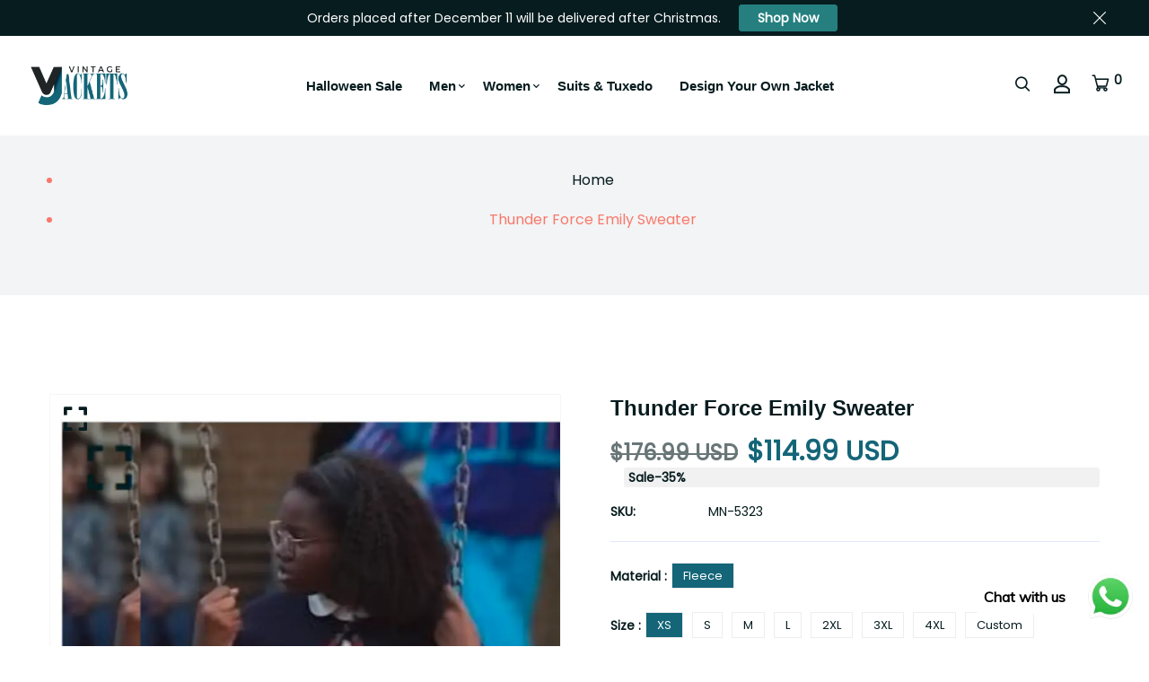

--- FILE ---
content_type: text/html; charset=utf-8
request_url: https://vjackets.com/products/thunder-force-emily-sweater
body_size: 85697
content:

<!doctype html>
<!--[if IE 9]> <html class="ie9 no-js supports-no-cookies" lang="en"> <![endif]-->
<!--[if (gt IE 9)|!(IE)]><!--> <html class="no-js supports-no-cookies" lang="en"> <!--<![endif]-->

<head>
  <!-- Google tag (gtag.js) -->
<script async src="https://www.googletagmanager.com/gtag/js?id=AW-11331680228"></script>
<script>
  window.dataLayer = window.dataLayer || [];
  function gtag(){dataLayer.push(arguments);}
  gtag('js', new Date());

  gtag('config', 'AW-11331680228');
</script>
<!-- Event snippet for [5c98] Google for WooCommerce purchase action conversion page -->
<script>
  gtag('event', 'conversion', {
      'send_to': 'AW-11331680228/e-lQCMP3qJsaEOTvrpsq',
      'value': 0.0,
      'currency': 'USD',
      'transaction_id': ''
  });
</script>

 <script>/* start spd config */window._spt_delay_keywords=["/gtag/js,gtag(,/checkouts,/tiktok-track.js,/hotjar-,/smile-,/adoric.js,/wpm/,fbq("];/* end spd config */</script>      
  
      <script>
  class BotDetection {
    constructor() {
      this.allTestFunctions = [
        'testUserAgent',
        'testChromeWindow',
        'testPlugins',
        'testAppVersion',
        'testConnectionRtt',
        'testSamsungBrowser',
      ];
    }

    //* All Tests *//
    // User Agent
    testUserAgent() {
      if (/Headless/.test(window.navigator.userAgent)) {
        // Headless
        return 1;
      } else {
        // Not Headless
        return 0;
      }
    }

    // Window.Chrome
    testChromeWindow() {
      if (eval.toString().length == 33 && !window.chrome) {
        // Headless
        return 1;
      } else {
        // Not Headless
        return 0;
      }
    }

    // Notification Permissions
    testNotificationPermissions(callback) {
      if (navigator.permissions) {
        navigator.permissions.query({ name: 'notifications' }).then(function (permissionStatus) {
          if (Notification.permission === 'denied' && permissionStatus.state === 'prompt') {
            // Headless
            callback(1);
          } else {
            // Not Headless
            callback(0);
          }
        });
      } else {
        callback(0);
      }
    }

    // No Plugins
    testPlugins() {
      let length = navigator.plugins.length;
      return length === 0 ? 1 : 0;
    }

    // App Version
    testAppVersion() {
      let appVersion = navigator.appVersion;
      return /headless/i.test(appVersion) ? 1 : 0;
    }

    // Connection Rtt
    testConnectionRtt() {
      let connection = navigator.connection;
      let connectionRtt = connection ? connection.rtt : undefined;

      if (connectionRtt === undefined) {
        return 0; // Flag doesn't even exists so just return NOT HEADLESS
      } else {
        return connectionRtt === 0 ? 1 : 0;
      }
    }

    testSamsungBrowser() {
      if (navigator.userAgent.match(/SamsungBrowser/i)) {
        return 0;
      } else {
        return 1;
      }
    }

    //* Main Functions *//
    getBotScore() {
      let score = 0;
      let testsRun = 0;

      // Notification Permissions test has to be done using Callbacks
      // That's why it's done separately from all the other tests.
      this.testNotificationPermissions(function (v) {
        score += v;
        testsRun++;
        //document.write("<p>testNotificationPermissions: " + v + "</p>"); // This is only used for debugging
      });

      // Loop through all functions and add their results together
      for (let i = 0; i < this.allTestFunctions.length; i++) {
        score += this[this.allTestFunctions[i]].apply();
        testsRun++;
        //document.write("<p>" + this.allTestFunctions[i] + ": " + this[this.allTestFunctions[i]].apply()+ "</p>"); // This is only used for debugging
      }

      return score / testsRun;
    }
  }

  var botDetector = new BotDetection();
  window.botScore = botDetector.getBotScore();
</script>
<script>
  console.error('ee bot score:', window.botScore);
  window.YETT_BLACKLIST = [];

  if (window.botScore && window.botScore > 0.34) {
    window.isBot = true;
    console.error('ee bot detected', window.botScore);
    window.YETT_BLACKLIST.push(/www\.googletagmanager\.com/);
    window.YETT_BLACKLIST.push(/googleads\.g\.doubleclick\.net/);
    window.YETT_BLACKLIST.push(/www\.googleoptimize\.com/);
    window.YETT_BLACKLIST.push(/www\.google-analytics\.com/);
    window.YETT_BLACKLIST.push(/analytics\.tiktok\.com/);
    window.YETT_BLACKLIST.push(/connect\.facebook\.net/);
    window.YETT_BLACKLIST.push(/trekkie\.storefront/);
    
      window.YETT_BLACKLIST.push(/static\.rechargecdn\.com/);
    
  } else {
    console.error('ee', 'NOO bot detected');
  }

  !function(t,e){"object"==typeof exports&&"undefined"!=typeof module?e(exports):"function"==typeof define&&define.amd?define(["exports"],e):e((t="undefined"!=typeof globalThis?globalThis:t||self).yett={})}(this,(function(t){"use strict";var e="javascript/blocked",r={blacklist:window.YETT_BLACKLIST,whitelist:window.YETT_WHITELIST},n={blacklisted:[]},i=function(t,n){return t&&(!n||n!==e)&&(!r.blacklist||r.blacklist.some((function(e){return e.test(t)})))&&(!r.whitelist||r.whitelist.every((function(e){return!e.test(t)})))},o=function(t){var e=t.getAttribute("src");return r.blacklist&&r.blacklist.every((function(t){return!t.test(e)}))||r.whitelist&&r.whitelist.some((function(t){return t.test(e)}))},c=new MutationObserver((function(t){for(var r=0;r<t.length;r++)for(var o=t[r].addedNodes,c=function(t){var r=o[t];if(1===r.nodeType&&"SCRIPT"===r.tagName){var c=r.src,l=r.type;if(i(c,l)){n.blacklisted.push([r,r.type]),r.type=e;r.addEventListener("beforescriptexecute",(function t(n){r.getAttribute("type")===e&&n.preventDefault(),r.removeEventListener("beforescriptexecute",t)})),r.parentElement&&r.parentElement.removeChild(r)}}},l=0;l<o.length;l++)c(l)}));function l(t,e){var r=Object.keys(t);if(Object.getOwnPropertySymbols){var n=Object.getOwnPropertySymbols(t);e&&(n=n.filter((function(e){return Object.getOwnPropertyDescriptor(t,e).enumerable}))),r.push.apply(r,n)}return r}function a(t){for(var e=1;e<arguments.length;e++){var r=null!=arguments[e]?arguments[e]:{};e%2?l(Object(r),!0).forEach((function(e){s(t,e,r[e])})):Object.getOwnPropertyDescriptors?Object.defineProperties(t,Object.getOwnPropertyDescriptors(r)):l(Object(r)).forEach((function(e){Object.defineProperty(t,e,Object.getOwnPropertyDescriptor(r,e))}))}return t}function s(t,e,r){return e in t?Object.defineProperty(t,e,{value:r,enumerable:!0,configurable:!0,writable:!0}):t[e]=r,t}function u(t,e){return function(t){if(Array.isArray(t))return t}(t)||function(t,e){var r=null==t?null:"undefined"!=typeof Symbol&&t[Symbol.iterator]||t["@@iterator"];if(null==r)return;var n,i,o=[],c=!0,l=!1;try{for(r=r.call(t);!(c=(n=r.next()).done)&&(o.push(n.value),!e||o.length!==e);c=!0);}catch(t){l=!0,i=t}finally{try{c||null==r.return||r.return()}finally{if(l)throw i}}return o}(t,e)||f(t,e)||function(){throw new TypeError("Invalid attempt to destructure non-iterable instance.\nIn order to be iterable, non-array objects must have a [Symbol.iterator]() method.")}()}function p(t){return function(t){if(Array.isArray(t))return y(t)}(t)||function(t){if("undefined"!=typeof Symbol&&null!=t[Symbol.iterator]||null!=t["@@iterator"])return Array.from(t)}(t)||f(t)||function(){throw new TypeError("Invalid attempt to spread non-iterable instance.\nIn order to be iterable, non-array objects must have a [Symbol.iterator]() method.")}()}function f(t,e){if(t){if("string"==typeof t)return y(t,e);var r=Object.prototype.toString.call(t).slice(8,-1);return"Object"===r&&t.constructor&&(r=t.constructor.name),"Map"===r||"Set"===r?Array.from(t):"Arguments"===r||/^(?:Ui|I)nt(?:8|16|32)(?:Clamped)?Array$/.test(r)?y(t,e):void 0}}function y(t,e){(null==e||e>t.length)&&(e=t.length);for(var r=0,n=new Array(e);r<e;r++)n[r]=t[r];return n}c.observe(document.documentElement,{childList:!0,subtree:!0});var b=document.createElement,d={src:Object.getOwnPropertyDescriptor(HTMLScriptElement.prototype,"src"),type:Object.getOwnPropertyDescriptor(HTMLScriptElement.prototype,"type")};document.createElement=function(){for(var t=arguments.length,r=new Array(t),n=0;n<t;n++)r[n]=arguments[n];if("script"!==r[0].toLowerCase())return b.bind(document).apply(void 0,r);var o=b.bind(document).apply(void 0,r);try{Object.defineProperties(o,{src:a(a({},d.src),{},{set:function(t){i(t,o.type)&&d.type.set.call(this,e),d.src.set.call(this,t)}}),type:a(a({},d.type),{},{get:function(){var t=d.type.get.call(this);return t===e||i(this.src,t)?null:t},set:function(t){var r=i(o.src,o.type)?e:t;d.type.set.call(this,r)}})}),o.setAttribute=function(t,e){"type"===t||"src"===t?o[t]=e:HTMLScriptElement.prototype.setAttribute.call(o,t,e)}}catch(t){console.warn("Yett: unable to prevent script execution for script src ",o.src,".\n",'A likely cause would be because you are using a third-party browser extension that monkey patches the "document.createElement" function.')}return o};var v=new RegExp("[|\\{}()[\\]^$+*?.]","g");t.unblock=function(){for(var t=arguments.length,i=new Array(t),l=0;l<t;l++)i[l]=arguments[l];i.length<1?(r.blacklist=[],r.whitelist=[]):(r.blacklist&&(r.blacklist=r.blacklist.filter((function(t){return i.every((function(e){return"string"==typeof e?!t.test(e):e instanceof RegExp?t.toString()!==e.toString():void 0}))}))),r.whitelist&&(r.whitelist=[].concat(p(r.whitelist),p(i.map((function(t){if("string"==typeof t){var e=".*"+t.replace(v,"\\$&")+".*";if(r.whitelist.every((function(t){return t.toString()!==e.toString()})))return new RegExp(e)}else if(t instanceof RegExp&&r.whitelist.every((function(e){return e.toString()!==t.toString()})))return t;return null})).filter(Boolean)))));for(var a=document.querySelectorAll('script[type="'.concat(e,'"]')),s=0;s<a.length;s++){var f=a[s];o(f)&&(n.blacklisted.push([f,"application/javascript"]),f.parentElement.removeChild(f))}var y=0;p(n.blacklisted).forEach((function(t,e){var r=u(t,2),i=r[0],c=r[1];if(o(i)){for(var l=document.createElement("script"),a=0;a<i.attributes.length;a++){var s=i.attributes[a];"src"!==s.name&&"type"!==s.name&&l.setAttribute(s.name,i.attributes[a].value)}l.setAttribute("src",i.src),l.setAttribute("type",c||"application/javascript"),document.head.appendChild(l),n.blacklisted.splice(e-y,1),y++}})),r.blacklist&&r.blacklist.length<1&&c.disconnect()},Object.defineProperty(t,"__esModule",{value:!0})}));
</script>

<script>
  let optThemeConfig = {
    blockAllJs: false,
    blockRemoteScripts: ['pushdaddy_a3.js','uppromote.js', 'customer-referral.js', 'booster_currency.js', 'instantpage.js', 'inbox-chat-loader.js', 'shopifyChatV1Widget.js', 'polyfill.min.js', 'quicklink.js', 'message-bar.js', 'nova-cur-app-embed.js' ],
    blockInlineScripts: [],
  };
  if (window.isBot) {
    optThemeConfig.blockRemoteScripts.push('slick');
    optThemeConfig.blockRemoteScripts.push('yotpo');
    optThemeConfig.blockRemoteScripts.push('bat.js');
    optThemeConfig.blockRemoteScripts.push('preloads.js');
    optThemeConfig.blockRemoteScripts.push('guarantee-cdn.com');
    optThemeConfig.blockRemoteScripts.push('bundle.js');
    optThemeConfig.blockRemoteScripts.push('5661618.js');
    optThemeConfig.blockRemoteScripts.push('jquery');
    optThemeConfig.blockRemoteScripts.push('track');
    optThemeConfig.blockRemoteScripts.push('attn.tv');
    optThemeConfig.blockRemoteScripts.push('eyeota');

    optThemeConfig.blockInlineScripts.push('(!window.Shopify.featureAssets)');
    optThemeConfig.blockInlineScripts.push('!function(o)');
    optThemeConfig.blockInlineScripts.push("!function(){'use strict");
    optThemeConfig.blockInlineScripts.push("document.addEventListener('allLoad'");
    optThemeConfig.blockInlineScripts.push("(e.type = 'text/javascript'), (e.async = true)");
    optThemeConfig.blockInlineScripts.push('(function (h, o, t, j, a, r)');
    optThemeConfig.blockInlineScripts.push('(function (w, d, t, r, u) {');
    optThemeConfig.blockInlineScripts.push('_vwo_code=(function()');
    optThemeConfig.blockInlineScripts.push('(function(){if ("sendBeacon"');
    optThemeConfig.blockInlineScripts.push('(function e(e,n,a,t,r){var');
    optThemeConfig.blockInlineScripts.push('(window.gaDevIds=window.gaDevIds');
    optThemeConfig.blockInlineScripts.push('window.BOOMR');
  }
  let optNodes = [];
  let optCssNode = [];
  const optObserver = new MutationObserver((mutations) => {
    mutations.forEach(({ addedNodes }) => {
      addedNodes.forEach((node) => {
        // { % if template contains 'collection' and template.suffix == 'native-template' %}
        //   if (node.nodeType === 1 && node.tagName === 'LINK') {
        //     if((node.href != '' && node.href.includes('global-hero-banner.css')) || (node.href != '' && node.href.includes('global-banner.css')) ){
        //       optCssNode.push(node);
        //       node.parentElement.removeChild(node);
        //     }
        //   }
        // { % endif %}
        // For each added script tag
        if (node.nodeType === 1 && node.tagName === 'SCRIPT') {
          if (optThemeConfig.blockAllJs) {
            optNodes.push(node);
            node.type = 'javascript/blocked';
            // Unnecessary, but cleaner: remove the node from the DOM
            if (node.parentElement) {
              node.parentElement.removeChild(node);
            }
            console.log('Blocked Scripts', optNodes);
          } else {
            if (node.innerText) {
              if (optThemeConfig.blockInlineScripts.some((x) => node.innerText.includes(x))) {
                optNodes.push(node);
                node.type = 'javascript/blocked';

                if (node.parentElement) {
                  node.parentElement.removeChild(node);
                }
              }
            } else {
              if (optThemeConfig.blockRemoteScripts.some((x) => node.src.includes(x))) {
                optNodes.push(node);
                node.type = 'javascript/blocked';

                if (node.parentElement) {
                  node.parentElement.removeChild(node);
                }
              }
            }
          }
        }
      });
    });
  });
  // Starts the monitoring
  optObserver.observe(document.documentElement, {
    childList: true,
    subtree: true,
  });
</script>
<script type="noscript-s">
  console.log(
    'ee',
    optNodes.map((x) => x.src),
  );

  setTimeout(() => {
    optObserver.disconnect();
    if (!window.isBot) {
      window.yett.unblock();

      for (let i = 0; i < optNodes.length; i++) {
        optNodes[i].type = 'text/javascript';
        let script = document.createElement('script');
        if (optNodes[i].src) {
          script.src = optNodes[i].src;
        }
        script.type = 'text/javascript';
        script.innerHTML = optNodes[i].innerHTML;
        document.querySelector('body').appendChild(script);
        console.log('ee', optNodes[i].src);
      }
      for (let i = 0; i < optCssNode.length; i++) {
        let lnk = document.createElement('link');
        lnk.href = optCssNode[i].href;
        document.querySelector('body').appendChild(lnk);
      }
    }
  }, 10);
</script>
  
      
  <script>
  window.addEventListener('wnw_load', function (e) {
    setTimeout(() => {
      var evt = document.createEvent('Event');
      evt.initEvent('wnw_load_custom', false, false);
      window.dispatchEvent(evt);
    }, 2000);
    setTimeout(() => {
      window.emitEvent = function (e, n, t) {
        if (e) {
          (n = n || window), (t = t || {});
          var a = new CustomEvent(e, { bubbles: !0, cancelable: !0, detail: t });
          n.dispatchEvent(a);
        }
      };
      setTimeout(() => {
        emitEvent('allLoad', window, {});
      }, 10);
      setTimeout(() => {
        emitEvent('allLoad', document, {});
      }, 10);
    }, 100);
  });
</script>
<script type="noscript-s">
  document.body.classList.add('jsLoaded');
</script>
 
  

<script>
window.KiwiSizing = window.KiwiSizing === undefined ? {} : window.KiwiSizing;
KiwiSizing.shop = "ed2271.myshopify.com";


KiwiSizing.data = {
  collections: "443857305890,443856584994,443856748834",
  tags: "",
  product: "8262078333218",
  vendor: "My Store",
  type: "",
  title: "Thunder Force Emily Sweater",
  images: ["\/\/vjackets.com\/cdn\/shop\/files\/Sweater.webp?v=1734102287"],
  options: [{"name":"Material","position":1,"values":["Fleece"]},{"name":"Size","position":2,"values":["XS","S","M","L","2XL","3XL","4XL","Custom"]},{"name":"For","position":3,"values":["Men","Women"]}],
  variants: [{"id":45103324201250,"title":"Fleece \/ XS \/ Men","option1":"Fleece","option2":"XS","option3":"Men","sku":"MN-5323","requires_shipping":true,"taxable":true,"featured_image":null,"available":true,"name":"Thunder Force Emily Sweater - Fleece \/ XS \/ Men","public_title":"Fleece \/ XS \/ Men","options":["Fleece","XS","Men"],"price":11499,"weight":0,"compare_at_price":17699,"inventory_management":"shopify","barcode":"","requires_selling_plan":false,"selling_plan_allocations":[]},{"id":45103324234018,"title":"Fleece \/ XS \/ Women","option1":"Fleece","option2":"XS","option3":"Women","sku":"MN-5323","requires_shipping":true,"taxable":true,"featured_image":null,"available":true,"name":"Thunder Force Emily Sweater - Fleece \/ XS \/ Women","public_title":"Fleece \/ XS \/ Women","options":["Fleece","XS","Women"],"price":11499,"weight":0,"compare_at_price":17699,"inventory_management":"shopify","barcode":"","requires_selling_plan":false,"selling_plan_allocations":[]},{"id":45103324266786,"title":"Fleece \/ S \/ Men","option1":"Fleece","option2":"S","option3":"Men","sku":"MN-5323","requires_shipping":true,"taxable":true,"featured_image":null,"available":true,"name":"Thunder Force Emily Sweater - Fleece \/ S \/ Men","public_title":"Fleece \/ S \/ Men","options":["Fleece","S","Men"],"price":11499,"weight":0,"compare_at_price":17699,"inventory_management":"shopify","barcode":"","requires_selling_plan":false,"selling_plan_allocations":[]},{"id":45103324299554,"title":"Fleece \/ S \/ Women","option1":"Fleece","option2":"S","option3":"Women","sku":"MN-5323","requires_shipping":true,"taxable":true,"featured_image":null,"available":true,"name":"Thunder Force Emily Sweater - Fleece \/ S \/ Women","public_title":"Fleece \/ S \/ Women","options":["Fleece","S","Women"],"price":11499,"weight":0,"compare_at_price":17699,"inventory_management":"shopify","barcode":"","requires_selling_plan":false,"selling_plan_allocations":[]},{"id":45103324332322,"title":"Fleece \/ M \/ Men","option1":"Fleece","option2":"M","option3":"Men","sku":"MN-5323","requires_shipping":true,"taxable":true,"featured_image":null,"available":true,"name":"Thunder Force Emily Sweater - Fleece \/ M \/ Men","public_title":"Fleece \/ M \/ Men","options":["Fleece","M","Men"],"price":11499,"weight":0,"compare_at_price":17699,"inventory_management":"shopify","barcode":"","requires_selling_plan":false,"selling_plan_allocations":[]},{"id":45103324365090,"title":"Fleece \/ M \/ Women","option1":"Fleece","option2":"M","option3":"Women","sku":"MN-5323","requires_shipping":true,"taxable":true,"featured_image":null,"available":true,"name":"Thunder Force Emily Sweater - Fleece \/ M \/ Women","public_title":"Fleece \/ M \/ Women","options":["Fleece","M","Women"],"price":11499,"weight":0,"compare_at_price":17699,"inventory_management":"shopify","barcode":"","requires_selling_plan":false,"selling_plan_allocations":[]},{"id":45103324397858,"title":"Fleece \/ L \/ Men","option1":"Fleece","option2":"L","option3":"Men","sku":"MN-5323","requires_shipping":true,"taxable":true,"featured_image":null,"available":true,"name":"Thunder Force Emily Sweater - Fleece \/ L \/ Men","public_title":"Fleece \/ L \/ Men","options":["Fleece","L","Men"],"price":11499,"weight":0,"compare_at_price":17699,"inventory_management":"shopify","barcode":"","requires_selling_plan":false,"selling_plan_allocations":[]},{"id":45103324430626,"title":"Fleece \/ L \/ Women","option1":"Fleece","option2":"L","option3":"Women","sku":"MN-5323","requires_shipping":true,"taxable":true,"featured_image":null,"available":true,"name":"Thunder Force Emily Sweater - Fleece \/ L \/ Women","public_title":"Fleece \/ L \/ Women","options":["Fleece","L","Women"],"price":11499,"weight":0,"compare_at_price":17699,"inventory_management":"shopify","barcode":"","requires_selling_plan":false,"selling_plan_allocations":[]},{"id":45103324463394,"title":"Fleece \/ 2XL \/ Men","option1":"Fleece","option2":"2XL","option3":"Men","sku":"MN-5323","requires_shipping":true,"taxable":true,"featured_image":null,"available":true,"name":"Thunder Force Emily Sweater - Fleece \/ 2XL \/ Men","public_title":"Fleece \/ 2XL \/ Men","options":["Fleece","2XL","Men"],"price":11499,"weight":0,"compare_at_price":17699,"inventory_management":"shopify","barcode":"","requires_selling_plan":false,"selling_plan_allocations":[]},{"id":45103324496162,"title":"Fleece \/ 2XL \/ Women","option1":"Fleece","option2":"2XL","option3":"Women","sku":"MN-5323","requires_shipping":true,"taxable":true,"featured_image":null,"available":true,"name":"Thunder Force Emily Sweater - Fleece \/ 2XL \/ Women","public_title":"Fleece \/ 2XL \/ Women","options":["Fleece","2XL","Women"],"price":11499,"weight":0,"compare_at_price":17699,"inventory_management":"shopify","barcode":"","requires_selling_plan":false,"selling_plan_allocations":[]},{"id":45103324528930,"title":"Fleece \/ 3XL \/ Men","option1":"Fleece","option2":"3XL","option3":"Men","sku":"MN-5323","requires_shipping":true,"taxable":true,"featured_image":null,"available":true,"name":"Thunder Force Emily Sweater - Fleece \/ 3XL \/ Men","public_title":"Fleece \/ 3XL \/ Men","options":["Fleece","3XL","Men"],"price":11499,"weight":0,"compare_at_price":17699,"inventory_management":"shopify","barcode":"","requires_selling_plan":false,"selling_plan_allocations":[]},{"id":45103324561698,"title":"Fleece \/ 3XL \/ Women","option1":"Fleece","option2":"3XL","option3":"Women","sku":"MN-5323","requires_shipping":true,"taxable":true,"featured_image":null,"available":true,"name":"Thunder Force Emily Sweater - Fleece \/ 3XL \/ Women","public_title":"Fleece \/ 3XL \/ Women","options":["Fleece","3XL","Women"],"price":11499,"weight":0,"compare_at_price":17699,"inventory_management":"shopify","barcode":"","requires_selling_plan":false,"selling_plan_allocations":[]},{"id":45103324594466,"title":"Fleece \/ 4XL \/ Men","option1":"Fleece","option2":"4XL","option3":"Men","sku":"MN-5323","requires_shipping":true,"taxable":true,"featured_image":null,"available":true,"name":"Thunder Force Emily Sweater - Fleece \/ 4XL \/ Men","public_title":"Fleece \/ 4XL \/ Men","options":["Fleece","4XL","Men"],"price":11499,"weight":0,"compare_at_price":17699,"inventory_management":"shopify","barcode":"","requires_selling_plan":false,"selling_plan_allocations":[]},{"id":45103324627234,"title":"Fleece \/ 4XL \/ Women","option1":"Fleece","option2":"4XL","option3":"Women","sku":"MN-5323","requires_shipping":true,"taxable":true,"featured_image":null,"available":true,"name":"Thunder Force Emily Sweater - Fleece \/ 4XL \/ Women","public_title":"Fleece \/ 4XL \/ Women","options":["Fleece","4XL","Women"],"price":11499,"weight":0,"compare_at_price":17699,"inventory_management":"shopify","barcode":"","requires_selling_plan":false,"selling_plan_allocations":[]},{"id":45103324660002,"title":"Fleece \/ Custom \/ Men","option1":"Fleece","option2":"Custom","option3":"Men","sku":"MN-5323","requires_shipping":true,"taxable":true,"featured_image":null,"available":true,"name":"Thunder Force Emily Sweater - Fleece \/ Custom \/ Men","public_title":"Fleece \/ Custom \/ Men","options":["Fleece","Custom","Men"],"price":14499,"weight":0,"compare_at_price":20199,"inventory_management":"shopify","barcode":"","requires_selling_plan":false,"selling_plan_allocations":[]},{"id":45103324692770,"title":"Fleece \/ Custom \/ Women","option1":"Fleece","option2":"Custom","option3":"Women","sku":"MN-5323","requires_shipping":true,"taxable":true,"featured_image":null,"available":true,"name":"Thunder Force Emily Sweater - Fleece \/ Custom \/ Women","public_title":"Fleece \/ Custom \/ Women","options":["Fleece","Custom","Women"],"price":14499,"weight":0,"compare_at_price":20199,"inventory_management":"shopify","barcode":"","requires_selling_plan":false,"selling_plan_allocations":[]}],
};

</script>
	<!-- Added by AVADA SEO Suite -->
	


	<!-- /Added by AVADA SEO Suite -->
  <!-- Basic and Helper page needs -->
  <meta charset="utf-8">
  <meta http-equiv="X-UA-Compatible" content="IE=edge">
  <meta name="viewport" content="width=device-width,initial-scale=1">
  <meta name="theme-color" content="#071c1f">
  <link rel="canonical" href="https://vjackets.com/products/thunder-force-emily-sweater">
  
  <link rel="preconnect" href="https://cdn.shopify.com">
  <link rel="preconnect" href="https://ajax.googleapis.com">
  <link rel="dns-prefetch" href="https://cdn.shopify.com"><link rel="shortcut icon" href="//vjackets.com/cdn/shop/files/fav_32x32.png?v=1685369669" type="image/png" /><!-- Title and description -->
  <title>
    Thunder Force Emily Sweater &ndash; Vintage Jacket</title>

  
  <meta name="description" content="Thunder Force Emily Sweater at very affordable price with flat 350% off and avail free worldwide shipping with Vintage Jackets." />
  

  <!-- Helpers --><!-- /snippets/social-meta-tags.liquid -->


  <meta property="og:type" content="product">
  <meta property="og:title" content="Thunder Force Emily Sweater">
  
    <meta property="og:image" content="http://vjackets.com/cdn/shop/files/Sweater_grande.webp?v=1734102287">
    <meta property="og:image:secure_url" content="https://vjackets.com/cdn/shop/files/Sweater_grande.webp?v=1734102287">
  
  <meta property="og:description" content="Thunder Force Emily Sweater
Specification:

Material: Fleece
Inner: Viscose lining
Front: Buttoned front closure
Sleeves: Full-length sleeves
Color: Blue

">
  <meta property="og:price:amount" content="114.99">
  <meta property="og:price:currency" content="USD">

<meta property="og:url" content="https://vjackets.com/products/thunder-force-emily-sweater">
<meta property="og:site_name" content="Vintage Jacket">




  <meta name="twitter:card" content="summary">


  <meta name="twitter:title" content="Thunder Force Emily Sweater">
  <meta name="twitter:description" content="Thunder Force Emily Sweater
Specification:

Material: Fleece
Inner: Viscose lining
Front: Buttoned front closure
Sleeves: Full-length sleeves
Color: Blue

">
  <meta name="twitter:image" content="https://vjackets.com/cdn/shop/files/Sweater_grande.webp?v=1734102287">
  <meta name="twitter:image:width" content="600">
  <meta name="twitter:image:height" content="600">

<style data-shopify>
  

  @font-face {
  font-family: Poppins;
  font-weight: 400;
  font-style: normal;
  src: url("//vjackets.com/cdn/fonts/poppins/poppins_n4.0ba78fa5af9b0e1a374041b3ceaadf0a43b41362.woff2") format("woff2"),
       url("//vjackets.com/cdn/fonts/poppins/poppins_n4.214741a72ff2596839fc9760ee7a770386cf16ca.woff") format("woff");
}

  @font-face {
  font-family: Jost;
  font-weight: 400;
  font-style: normal;
  src: url("//vjackets.com/cdn/fonts/jost/jost_n4.d47a1b6347ce4a4c9f437608011273009d91f2b7.woff2") format("woff2"),
       url("//vjackets.com/cdn/fonts/jost/jost_n4.791c46290e672b3f85c3d1c651ef2efa3819eadd.woff") format("woff");
}

/* ----------------------------------------------------
  Normalize    071C1F   0E292D
  ---------------------------------------------------- */
  :root {
  
  --ltn__primary-color: #071c1f;
  
  --ltn__primary-color-2: #041113;
  /* Darken */
  --ltn__primary-color-3: #133236;
  /* Lighten */
  
  --ltn__secondary-color: #146578;
  
  --ltn__secondary-color-2: #cb3421;
  /* Darken */
  --ltn__secondary-color-3: #fb412a;
  /* Lighten */
  --ltn__heading-color: #071c1f;
  --ltn__paragraph-color: #071c1f;
  
  
  --ltn__heading-font: Jost, sans-serif;
  --ltn__body-font: Poppins, sans-serif;
  
  
  /* Footer ACD2D8 8CB2B2  */
  --ltn__color-1: #8cb2b2;
  --ltn__color-2: #ACD2D8;
  --ltn__color-3: #A3BCC0;
  --ltn__color-4: #84A2A6;
  /* Gradient Colors */
  --gradient-color-1: linear-gradient(90deg, rgba(242,139,194,1) 0%, rgba(216,177,242,1) 50%);
  --gradient-color-2: linear-gradient(to top, rgba(7,28,31,0) 0%, rgba(7,28,31,1) 90%);
  --gradient-color-3: linear-gradient(to bottom, rgba(7,28,31,0) 0%, rgba(7,28,31,1) 90%);
  --gradient-color-4: linear-gradient(to top, rgba(242,246,247,0) 0%, rgba(242,246,247,1) 90%);
  /* Background Colors */
  --section-bg-1: #F2F6F7;
  /* White */
  --section-bg-2: #071c1f;
  /* Black */
  /* Border Colors */
  --border-color-1: #e5eaee;
  /* White */
  --border-color-2: #1e2021;
  /* Black */
  --border-color-3: #576466;
  /* Black */
  --border-color-4: #eb6954;
  /* Red */
  --border-color-5: #bc3928;
  /* Red */
  --border-color-6: #103034;
  /* Black */
  --border-color-7: #d1dae0;
  /* White */
  --border-color-8: #f6f6f6;
  /* White */
  --border-color-9: #e4ecf2;
  /* White */
  --border-color-10: #ebeeee;
  /* White */
  --border-color-11: #ededed;
  /* White */
  --border-color-12: #e1e6ff;
  /* White */
  /* Box Shadow Colors */
  --ltn__box-shadow-1: 0 16px 32px 0 rgba(7, 28, 31, 0.1);
  --ltn__box-shadow-2: 0 0 4px rgba(0, 0, 0, 0.1);
  /* like border */
  --ltn__box-shadow-3: 0 1px 6px 0 rgba(32, 33, 36, .28);
  /* like border GGL */
  --ltn__box-shadow-4: 0 5px 20px 0 rgba(23, 44, 82, 0.1);
  --ltn__box-shadow-5: 0 8px 16px 0 rgba(93, 93, 93, 0.1);
  --ltn__box-shadow-6: 0 0 25px 2px rgba(93, 93, 93, 0.2);
  /* Common Colors */
  --black: #000000;
  --black-2: #22355B;
  --white: #fff;
  --white-2: #F2F6F7;
  --white-3: #e8edee;
  --white-4: #e6ecf0;
  --white-5: #f0f4f7;
  --white-6: #f1f1f1;
  --white-7: #F7F7F7;
  --white-8: #FAFAFA;
  --white-9: #F2F7FA;
  --red: #FF0000;
  --red-2: #f34f3f;
  --red-3: #DB483B;
  --silver: #C0C0C0;
  --gray: #808080;
  --maroon: #800000;
  --yellow: #FFFF00;
  --olive: #808000;
  --lime: #00FF00;
  --green: #008000;
  --aqua: #00FFFF;
  --teal: #008080;
  --blue: #0000FF;
  --navy: #000080;
  --fuchsia: #FF00FF;
  --purple: #800080;
  --pink: #FFC0CB;
  --nude: #ebc8b2;
  --orange: #ffa500;
  --ratings: #FFB800;
  /* social media colors */
  --facebook: #365493;
  --twitter: #3CF;
  --linkedin: #0077B5;
  --pinterest: #c8232c;
  --dribbble: #ea4c89;
  --behance: #131418;
  --google-plus: #dd4b39;
  --instagram: #e4405f;
  --vk: #3b5998;
  --wechat: #7bb32e;
  --youtube: #CB2027;
  --email: #F89A1E; }</style><!-- Header hook for plugins -->
  <script>window.performance && window.performance.mark && window.performance.mark('shopify.content_for_header.start');</script><meta name="google-site-verification" content="ZROOR7PINtVTRIdhd87KA_PJ4G7TBPSyjXE3Hk0I-1c">
<meta id="shopify-digital-wallet" name="shopify-digital-wallet" content="/75719672098/digital_wallets/dialog">
<meta name="shopify-checkout-api-token" content="95cbef6f25c8e390f09acf0ae967fdb3">
<meta id="in-context-paypal-metadata" data-shop-id="75719672098" data-venmo-supported="false" data-environment="production" data-locale="en_US" data-paypal-v4="true" data-currency="USD">
<link rel="alternate" type="application/json+oembed" href="https://vjackets.com/products/thunder-force-emily-sweater.oembed">
<script async="async" src="/checkouts/internal/preloads.js?locale=en-US"></script>
<script id="shopify-features" type="application/json">{"accessToken":"95cbef6f25c8e390f09acf0ae967fdb3","betas":["rich-media-storefront-analytics"],"domain":"vjackets.com","predictiveSearch":true,"shopId":75719672098,"locale":"en"}</script>
<script>var Shopify = Shopify || {};
Shopify.shop = "ed2271.myshopify.com";
Shopify.locale = "en";
Shopify.currency = {"active":"USD","rate":"1.0"};
Shopify.country = "US";
Shopify.theme = {"name":"New99-v1-1-2","id":150232105250,"schema_name":"New99","schema_version":"1.1.2","theme_store_id":null,"role":"main"};
Shopify.theme.handle = "null";
Shopify.theme.style = {"id":null,"handle":null};
Shopify.cdnHost = "vjackets.com/cdn";
Shopify.routes = Shopify.routes || {};
Shopify.routes.root = "/";</script>
<script type="module">!function(o){(o.Shopify=o.Shopify||{}).modules=!0}(window);</script>
<script>!function(o){function n(){var o=[];function n(){o.push(Array.prototype.slice.apply(arguments))}return n.q=o,n}var t=o.Shopify=o.Shopify||{};t.loadFeatures=n(),t.autoloadFeatures=n()}(window);</script>
<script id="shop-js-analytics" type="application/json">{"pageType":"product"}</script>
<script defer="defer" async type="module" src="//vjackets.com/cdn/shopifycloud/shop-js/modules/v2/client.init-shop-cart-sync_BT-GjEfc.en.esm.js"></script>
<script defer="defer" async type="module" src="//vjackets.com/cdn/shopifycloud/shop-js/modules/v2/chunk.common_D58fp_Oc.esm.js"></script>
<script defer="defer" async type="module" src="//vjackets.com/cdn/shopifycloud/shop-js/modules/v2/chunk.modal_xMitdFEc.esm.js"></script>
<script type="module">
  await import("//vjackets.com/cdn/shopifycloud/shop-js/modules/v2/client.init-shop-cart-sync_BT-GjEfc.en.esm.js");
await import("//vjackets.com/cdn/shopifycloud/shop-js/modules/v2/chunk.common_D58fp_Oc.esm.js");
await import("//vjackets.com/cdn/shopifycloud/shop-js/modules/v2/chunk.modal_xMitdFEc.esm.js");

  window.Shopify.SignInWithShop?.initShopCartSync?.({"fedCMEnabled":true,"windoidEnabled":true});

</script>
<script>(function() {
  var isLoaded = false;
  function asyncLoad() {
    if (isLoaded) return;
    isLoaded = true;
    var urls = ["https:\/\/cdn.shopify.com\/s\/files\/1\/0033\/3538\/9233\/files\/pushdaddy_a3.js?shop=ed2271.myshopify.com","https:\/\/d1639lhkj5l89m.cloudfront.net\/js\/storefront\/uppromote.js?shop=ed2271.myshopify.com","https:\/\/app.kiwisizing.com\/web\/js\/dist\/kiwiSizing\/plugin\/SizingPlugin.prod.js?v=330\u0026shop=ed2271.myshopify.com","https:\/\/cdn.shopify.com\/s\/files\/1\/0597\/3783\/3627\/files\/tptinstall.min.js?v=1718591634\u0026t=tapita-seo-script-tags\u0026shop=ed2271.myshopify.com","https:\/\/cdn.shopify.com\/s\/files\/1\/0757\/1967\/2098\/t\/3\/assets\/rev_75719672098.js?v=1714556082\u0026shop=ed2271.myshopify.com","https:\/\/schemaplusfiles.s3.amazonaws.com\/loader.min.js?shop=ed2271.myshopify.com"];
    for (var i = 0; i < urls.length; i++) {
      var s = document.createElement('script');
      s.type = 'text/javascript';
      s.async = true;
      s.src = urls[i];
      var x = document.getElementsByTagName('script')[0];
      x.parentNode.insertBefore(s, x);
    }
  };
  if(window.attachEvent) {
    window.attachEvent('onload', asyncLoad);
  } else {
    window.addEventListener('wnw_load_custom', asyncLoad, false);
  }
})();</script>
<script id="__st">var __st={"a":75719672098,"offset":14400,"reqid":"d210ee25-3e42-4b7d-9551-e31323fafc20-1769113980","pageurl":"vjackets.com\/products\/thunder-force-emily-sweater","u":"5f824fb8828e","p":"product","rtyp":"product","rid":8262078333218};</script>
<script>window.ShopifyPaypalV4VisibilityTracking = true;</script>
<script id="captcha-bootstrap">!function(){'use strict';const t='contact',e='account',n='new_comment',o=[[t,t],['blogs',n],['comments',n],[t,'customer']],c=[[e,'customer_login'],[e,'guest_login'],[e,'recover_customer_password'],[e,'create_customer']],r=t=>t.map((([t,e])=>`form[action*='/${t}']:not([data-nocaptcha='true']) input[name='form_type'][value='${e}']`)).join(','),a=t=>()=>t?[...document.querySelectorAll(t)].map((t=>t.form)):[];function s(){const t=[...o],e=r(t);return a(e)}const i='password',u='form_key',d=['recaptcha-v3-token','g-recaptcha-response','h-captcha-response',i],f=()=>{try{return window.sessionStorage}catch{return}},m='__shopify_v',_=t=>t.elements[u];function p(t,e,n=!1){try{const o=window.sessionStorage,c=JSON.parse(o.getItem(e)),{data:r}=function(t){const{data:e,action:n}=t;return t[m]||n?{data:e,action:n}:{data:t,action:n}}(c);for(const[e,n]of Object.entries(r))t.elements[e]&&(t.elements[e].value=n);n&&o.removeItem(e)}catch(o){console.error('form repopulation failed',{error:o})}}const l='form_type',E='cptcha';function T(t){t.dataset[E]=!0}const w=window,h=w.document,L='Shopify',v='ce_forms',y='captcha';let A=!1;((t,e)=>{const n=(g='f06e6c50-85a8-45c8-87d0-21a2b65856fe',I='https://cdn.shopify.com/shopifycloud/storefront-forms-hcaptcha/ce_storefront_forms_captcha_hcaptcha.v1.5.2.iife.js',D={infoText:'Protected by hCaptcha',privacyText:'Privacy',termsText:'Terms'},(t,e,n)=>{const o=w[L][v],c=o.bindForm;if(c)return c(t,g,e,D).then(n);var r;o.q.push([[t,g,e,D],n]),r=I,A||(h.body.append(Object.assign(h.createElement('script'),{id:'captcha-provider',async:!0,src:r})),A=!0)});var g,I,D;w[L]=w[L]||{},w[L][v]=w[L][v]||{},w[L][v].q=[],w[L][y]=w[L][y]||{},w[L][y].protect=function(t,e){n(t,void 0,e),T(t)},Object.freeze(w[L][y]),function(t,e,n,w,h,L){const[v,y,A,g]=function(t,e,n){const i=e?o:[],u=t?c:[],d=[...i,...u],f=r(d),m=r(i),_=r(d.filter((([t,e])=>n.includes(e))));return[a(f),a(m),a(_),s()]}(w,h,L),I=t=>{const e=t.target;return e instanceof HTMLFormElement?e:e&&e.form},D=t=>v().includes(t);t.addEventListener('submit',(t=>{const e=I(t);if(!e)return;const n=D(e)&&!e.dataset.hcaptchaBound&&!e.dataset.recaptchaBound,o=_(e),c=g().includes(e)&&(!o||!o.value);(n||c)&&t.preventDefault(),c&&!n&&(function(t){try{if(!f())return;!function(t){const e=f();if(!e)return;const n=_(t);if(!n)return;const o=n.value;o&&e.removeItem(o)}(t);const e=Array.from(Array(32),(()=>Math.random().toString(36)[2])).join('');!function(t,e){_(t)||t.append(Object.assign(document.createElement('input'),{type:'hidden',name:u})),t.elements[u].value=e}(t,e),function(t,e){const n=f();if(!n)return;const o=[...t.querySelectorAll(`input[type='${i}']`)].map((({name:t})=>t)),c=[...d,...o],r={};for(const[a,s]of new FormData(t).entries())c.includes(a)||(r[a]=s);n.setItem(e,JSON.stringify({[m]:1,action:t.action,data:r}))}(t,e)}catch(e){console.error('failed to persist form',e)}}(e),e.submit())}));const S=(t,e)=>{t&&!t.dataset[E]&&(n(t,e.some((e=>e===t))),T(t))};for(const o of['focusin','change'])t.addEventListener(o,(t=>{const e=I(t);D(e)&&S(e,y())}));const B=e.get('form_key'),M=e.get(l),P=B&&M;t.addEventListener('allLoad',(()=>{const t=y();if(P)for(const e of t)e.elements[l].value===M&&p(e,B);[...new Set([...A(),...v().filter((t=>'true'===t.dataset.shopifyCaptcha))])].forEach((e=>S(e,t)))}))}(h,new URLSearchParams(w.location.search),n,t,e,['guest_login'])})(!0,!0)}();</script>
<script integrity="sha256-4kQ18oKyAcykRKYeNunJcIwy7WH5gtpwJnB7kiuLZ1E=" data-source-attribution="shopify.loadfeatures" type="noscript-s" data-src="//vjackets.com/cdn/shopifycloud/storefront/assets/storefront/load_feature-a0a9edcb.js" crossorigin="anonymous"></script>
<script data-source-attribution="shopify.dynamic_checkout.dynamic.init">var Shopify=Shopify||{};Shopify.PaymentButton=Shopify.PaymentButton||{isStorefrontPortableWallets:!0,init:function(){window.Shopify.PaymentButton.init=function(){};var t=document.createElement("script");t.src="https://vjackets.com/cdn/shopifycloud/portable-wallets/latest/portable-wallets.en.js",t.type="module",document.head.appendChild(t)}};
</script>
<script data-source-attribution="shopify.dynamic_checkout.buyer_consent">
  function portableWalletsHideBuyerConsent(e){var t=document.getElementById("shopify-buyer-consent"),n=document.getElementById("shopify-subscription-policy-button");t&&n&&(t.classList.add("hidden"),t.setAttribute("aria-hidden","true"),n.removeEventListener("click",e))}function portableWalletsShowBuyerConsent(e){var t=document.getElementById("shopify-buyer-consent"),n=document.getElementById("shopify-subscription-policy-button");t&&n&&(t.classList.remove("hidden"),t.removeAttribute("aria-hidden"),n.addEventListener("click",e))}window.Shopify?.PaymentButton&&(window.Shopify.PaymentButton.hideBuyerConsent=portableWalletsHideBuyerConsent,window.Shopify.PaymentButton.showBuyerConsent=portableWalletsShowBuyerConsent);
</script>
<script>
  function portableWalletsCleanup(e){e&&e.src&&console.error("Failed to load portable wallets script "+e.src);var t=document.querySelectorAll("shopify-accelerated-checkout .shopify-payment-button__skeleton, shopify-accelerated-checkout-cart .wallet-cart-button__skeleton"),e=document.getElementById("shopify-buyer-consent");for(let e=0;e<t.length;e++)t[e].remove();e&&e.remove()}function portableWalletsNotLoadedAsModule(e){e instanceof ErrorEvent&&"string"==typeof e.message&&e.message.includes("import.meta")&&"string"==typeof e.filename&&e.filename.includes("portable-wallets")&&(window.removeEventListener("error",portableWalletsNotLoadedAsModule),window.Shopify.PaymentButton.failedToLoad=e,"loading"===document.readyState?document.addEventListener("allLoad",window.Shopify.PaymentButton.init):window.Shopify.PaymentButton.init())}window.addEventListener("error",portableWalletsNotLoadedAsModule);
</script>

<script type="module" src="https://vjackets.com/cdn/shopifycloud/portable-wallets/latest/portable-wallets.en.js" onError="portableWalletsCleanup(this)" crossorigin="anonymous"></script>
<script nomodule>
  document.addEventListener("allLoad", portableWalletsCleanup);
</script>

<link id="shopify-accelerated-checkout-styles" rel="stylesheet" media="screen" href="https://vjackets.com/cdn/shopifycloud/portable-wallets/latest/accelerated-checkout-backwards-compat.css" crossorigin="anonymous">
<style id="shopify-accelerated-checkout-cart">
        #shopify-buyer-consent {
  margin-top: 1em;
  display: inline-block;
  width: 100%;
}

#shopify-buyer-consent.hidden {
  display: none;
}

#shopify-subscription-policy-button {
  background: none;
  border: none;
  padding: 0;
  text-decoration: underline;
  font-size: inherit;
  cursor: pointer;
}

#shopify-subscription-policy-button::before {
  box-shadow: none;
}

      </style>
<script id="sections-script" data-sections="related-product" defer="defer" src="//vjackets.com/cdn/shop/t/3/compiled_assets/scripts.js?v=15395"></script>
<script>window.performance && window.performance.mark && window.performance.mark('shopify.content_for_header.end');</script> 
<!-- /snippets/oldIE-js.liquid -->


<!--[if lt IE 9]>
<script src="//cdnjs.cloudflare.com/ajax/libs/html5shiv/3.7.2/html5shiv.min.js" type="text/javascript"></script>
<script src="//vjackets.com/cdn/shop/t/3/assets/respond.min.js?v=52248677837542619231685346512" type="text/javascript"></script>
<link href="//vjackets.com/cdn/shop/t/3/assets/respond-proxy.html" id="respond-proxy" rel="respond-proxy" />
<link href="//vjackets.com/search?q=61fcaab711bac57c3b1a5acccd3aab7d" id="respond-redirect" rel="respond-redirect" />
<script src="//vjackets.com/search?q=61fcaab711bac57c3b1a5acccd3aab7d" type="text/javascript"></script>
<![endif]-->

<!-- CSS -->
  <style>
    /*! CSS Used from: Embedded */
:root{--ltn__primary-color:#071c1f;--ltn__primary-color-2:#041113;--ltn__primary-color-3:#133236;--ltn__secondary-color:#146578;--ltn__secondary-color-2:#cb3421;--ltn__secondary-color-3:#fb412a;--ltn__heading-color:#071c1f;--ltn__paragraph-color:#071c1f;--ltn__heading-font:Futura, sans-serif;--ltn__body-font:Poppins, sans-serif;--ltn__color-1:#8cb2b2;--ltn__color-2:#ACD2D8;--ltn__color-3:#A3BCC0;--ltn__color-4:#84A2A6;--gradient-color-1:linear-gradient(90deg, rgba(242,139,194,1) 0%, rgba(216,177,242,1) 50%);--gradient-color-2:linear-gradient(to top, rgba(7,28,31,0) 0%, rgba(7,28,31,1) 90%);--gradient-color-3:linear-gradient(to bottom, rgba(7,28,31,0) 0%, rgba(7,28,31,1) 90%);--gradient-color-4:linear-gradient(to top, rgba(242,246,247,0) 0%, rgba(242,246,247,1) 90%);--section-bg-1:#F2F6F7;--section-bg-2:#071c1f;--border-color-1:#e5eaee;--border-color-2:#1e2021;--border-color-3:#576466;--border-color-4:#eb6954;--border-color-5:#bc3928;--border-color-6:#103034;--border-color-7:#d1dae0;--border-color-8:#f6f6f6;--border-color-9:#e4ecf2;--border-color-10:#ebeeee;--border-color-11:#ededed;--border-color-12:#e1e6ff;--ltn__box-shadow-1:0 16px 32px 0 rgba(7, 28, 31, 0.1);--ltn__box-shadow-2:0 0 4px rgba(0, 0, 0, 0.1);--ltn__box-shadow-3:0 1px 6px 0 rgba(32, 33, 36, .28);--ltn__box-shadow-4:0 5px 20px 0 rgba(23, 44, 82, 0.1);--ltn__box-shadow-5:0 8px 16px 0 rgba(93, 93, 93, 0.1);--ltn__box-shadow-6:0 0 25px 2px rgba(93, 93, 93, 0.2);--black:#000000;--black-2:#22355B;--white:#fff;--white-2:#F2F6F7;--white-3:#e8edee;--white-4:#e6ecf0;--white-5:#f0f4f7;--white-6:#f1f1f1;--white-7:#F7F7F7;--white-8:#FAFAFA;--white-9:#F2F7FA;--red:#FF0000;--red-2:#f34f3f;--red-3:#DB483B;--silver:#C0C0C0;--gray:#808080;--maroon:#800000;--yellow:#FFFF00;--olive:#808000;--lime:#00FF00;--green:#008000;--aqua:#00FFFF;--teal:#008080;--blue:#0000FF;--navy:#000080;--fuchsia:#FF00FF;--purple:#800080;--pink:#FFC0CB;--nude:#ebc8b2;--orange:#ffa500;--ratings:#FFB800;--facebook:#365493;--twitter:#3CF;--linkedin:#0077B5;--pinterest:#c8232c;--dribbble:#ea4c89;--behance:#131418;--google-plus:#dd4b39;--instagram:#e4405f;--vk:#3b5998;--wechat:#7bb32e;--youtube:#CB2027;--email:#F89A1E;}
/*! CSS Used from: Embedded */
.shopify-payment-button__button{border-radius:4px;border:none;box-shadow:0 0 0 0 transparent;color:white;cursor:pointer;display:block;font-size:1em;font-weight:500;line-height:1;text-align:center;width:100%;min-height:44px;transition:background 0.2s ease-in-out;}
.shopify-payment-button__button--unbranded{background-color:#1990c6;padding:1em 2em;}
.shopify-payment-button__button--unbranded:hover:not([disabled]){background-color:#136f99;}
/*! CSS Used from: https://vjackets.com/cdn/shop/t/3/assets/global.css?v=52378719896866353191695323814 ; media=all */
@media all{
.clearfix{*zoom:1;}
.clearfix:after{content:"";display:table;clear:both;}
*,input,:before,:after{box-sizing:border-box;}
html,body{padding:0;margin:0;}
footer,header,main,nav{display:block;}
.show{display:block!important;}
.hide{display:none!important;}
.text-center{text-align:center!important;}
[tabindex="-1"]:focus{outline:none;}
h1{font-size:em(36px);}
h2{font-size:em(28px);}
h3{font-size:em(22px);}
h4{font-size:em(20px);}
h5{font-size:em(16px);}
p{margin:0 0 15px;}
strong{font-weight:700;}
small{font-size:.9em;}
sup{position:relative;font-size:60%;vertical-align:baseline;}
sup{top:-.5em;}
pre{background-color:#faf7f5;font-family:Consolas,monospace;font-size:1em;border:0 none;padding:0 2px;color:#51ab62;}
pre{overflow:auto;padding:15px;margin:0 0 30px;}
hr{clear:both;border-top:solid #e5e5e5;border-width:1px 0 0;margin:30px 0;height:0;}
a{color:#071c1f;text-decoration:none;background:transparent;}
a:hover,a:focus{color:#15545d;}
button{overflow:visible;}
.btn{display:inline-block;padding:8px 10px;width:auto;margin:0;line-height:1.42;font-weight:700;text-decoration:none;text-align:center;vertical-align:middle;white-space:nowrap;cursor:pointer;border:1px solid transparent;-webkit-user-select:none;-moz-user-select:none;-ms-user-select:none;user-select:none;-webkit-appearance:none;-moz-appearance:none;border-radius:3px;}
ul{margin:0 0 15px 20px;padding:0;}
ul ul{margin:4px 0 5px 20px;}
li{margin-bottom:.25em;}
table{width:100%;border-collapse:collapse;border-spacing:0;}
td{text-align:left;padding:15px;border:1px solid #e5e5e5;}
img{border:0 none;}
svg:not(:root){overflow:hidden;}
img,iframe{max-width:100%;}
form{margin-bottom:0;}
@media screen and (max-width: 768px){
input,textarea{font-size:16px;}
}
input,textarea,button,select{padding:0;margin:0;-webkit-user-select:text;-moz-user-select:text;-ms-user-select:text;user-select:text;}
button{background:none;border:none;cursor:pointer;}
button,input,textarea{-webkit-appearance:none;-moz-appearance:none;}
button{background:none;border:none;display:inline-block;cursor:pointer;}
button{cursor:pointer;}
input,textarea,select{border:1px solid #e5e5e5;max-width:100%;padding:8px 10px;border-radius:3px;}
input:focus,textarea:focus,select:focus{border:1px solid #cccccc;}
textarea{min-height:100px;}
input[type=radio]{display:inline;margin:0 8px 0 0;padding:0;width:auto;}
input[type=radio]{-webkit-appearance:radio;-moz-appearance:radio;}
select{-webkit-appearance:none;-moz-appearance:none;appearance:none;background-position:right center;background-image:url(https://ontest1.myshopify.com/services/assets/120552259644/editor_asset/ico-select.svg);background-repeat:no-repeat;background-position:right 10px center;background-color:transparent;padding-right:28px;text-indent:.01px;text-overflow:"";cursor:pointer;}
option{color:#000;background-color:#fff;}
label[for]{cursor:pointer;}
.icon-search:before{content:"s";}
.product-single__variants{display:none;}
}
/*! CSS Used from: https://vjackets.com/cdn/shop/t/3/assets/font-icons.css?v=129503509209422516821685346511 ; media=all */
@media all{
.fa,.fab,.far,.fas{-moz-osx-font-smoothing:grayscale;-webkit-font-smoothing:antialiased;display:inline-block;font-style:normal;font-variant:normal;text-rendering:auto;line-height:1;}
.fa-pulse{-webkit-animation:fa-spin 1s steps(8) infinite;animation:fa-spin 1s steps(8) infinite;}
.fa-angle-up:before{content:"\f106";}
.fa-arrow-left:before{content:"\f060";}
.fa-arrow-right:before{content:"\f061";}
.fa-check-circle:before{content:"\f058";}
.fa-envelope:before{content:"\f0e0";}
.fa-eye:before{content:"\f06e";}
.fa-facebook-f:before{content:"\f39e";}
.fa-heart:before{content:"\f004";}
.fa-instagram:before{content:"\f16d";}
.fa-pinterest:before{content:"\f0d2";}
.fa-shopping-cart:before{content:"\f07a";}
.fa-spinner:before{content:"\f110";}
.fa-tiktok:before{content:"\e07b";}
.fa-twitter:before{content:"\f099";}
.fa-user:before{content:"\f007";}
.fab{font-family:"Font Awesome 5 Brands";}
.fab,.far{font-weight:400;}
.fa,.far,.fas{font-family:"Font Awesome 5 Free";}
.fa,.fas{font-weight:900;}
[class^=icon-],[class*=" icon-"]{font-family:icomoon!important;speak:never;font-style:normal;font-weight:400;font-variant:normal;text-transform:none;line-height:1;-webkit-font-smoothing:antialiased;-moz-osx-font-smoothing:grayscale;}
.icon-cancel:before{content:"\e900";}
.icon-shopping-cart:before{content:"\e933";}
.icon-search:before{content:"\e93b";}
.icon-user:before{content:"\e93f";}
}
/*! CSS Used from: https://vjackets.com/cdn/shop/t/3/assets/plugins.css?v=13514829268359839611685346512 ; media=all */
@media all{
:root{--blue:#007bff;--indigo:#6610f2;--purple:#6f42c1;--pink:#e83e8c;--red:#dc3545;--orange:#fd7e14;--yellow:#ffc107;--green:#28a745;--teal:#20c997;--cyan:#17a2b8;--white:#fff;--gray:#6c757d;--gray-dark:#343a40;--primary:#007bff;--secondary:#6c757d;--success:#28a745;--info:#17a2b8;--warning:#ffc107;--danger:#dc3545;--light:#f8f9fa;--dark:#343a40;--breakpoint-xs:0;--breakpoint-sm:576px;--breakpoint-md:768px;--breakpoint-lg:992px;--breakpoint-xl:1200px;--font-family-sans-serif:-apple-system,BlinkMacSystemFont,"Segoe UI",Roboto,"Helvetica Neue",Arial,"Noto Sans",sans-serif,"Apple Color Emoji","Segoe UI Emoji","Segoe UI Symbol","Noto Color Emoji";--font-family-monospace:SFMono-Regular,Menlo,Monaco,Consolas,"Liberation Mono","Courier New",monospace;}
*,:after,:before{box-sizing:border-box;}
html{font-family:sans-serif;line-height:1.15;-webkit-text-size-adjust:100%;-webkit-tap-highlight-color:transparent;}
footer,header,main,nav{display:block;}
body{margin:0;font-family:-apple-system,BlinkMacSystemFont,Segoe UI,Roboto,Helvetica Neue,Arial,Noto Sans,sans-serif,"Apple Color Emoji","Segoe UI Emoji",Segoe UI Symbol,"Noto Color Emoji";font-size:1rem;font-weight:400;line-height:1.5;color:#212529;text-align:left;background-color:#fff;}
[tabindex="-1"]:focus{outline:0!important;}
hr{box-sizing:content-box;height:0;overflow:visible;}
h1,h2,h3,h4,h5{margin-top:0;margin-bottom:.5rem;}
p{margin-top:0;margin-bottom:1rem;}
ul{margin-top:0;margin-bottom:1rem;}
ul ul{margin-bottom:0;}
dd{margin-bottom:.5rem;margin-left:0;}
strong{font-weight:bolder;}
small{font-size:80%;}
sup{position:relative;font-size:75%;line-height:0;vertical-align:baseline;}
sup{top:-.5em;}
a{color:#007bff;text-decoration:none;background-color:transparent;}
a:hover{color:#0056b3;text-decoration:underline;}
a:not([href]):not([tabindex]){color:inherit;text-decoration:none;}
a:not([href]):not([tabindex]):focus,a:not([href]):not([tabindex]):hover{color:inherit;text-decoration:none;}
a:not([href]):not([tabindex]):focus{outline:0;}
pre{font-family:SFMono-Regular,Menlo,Monaco,Consolas,Liberation Mono,Courier New,monospace;font-size:1em;}
pre{margin-top:0;margin-bottom:1rem;overflow:auto;}
img{vertical-align:middle;border-style:none;}
svg{overflow:hidden;vertical-align:middle;}
table{border-collapse:collapse;}
label{display:inline-block;margin-bottom:.5rem;}
button{border-radius:0;}
button:focus{outline:1px dotted;outline:5px auto -webkit-focus-ring-color;}
button,input,select,textarea{margin:0;font-family:inherit;font-size:inherit;line-height:inherit;}
button,input{overflow:visible;}
button,select{text-transform:none;}
select{word-wrap:normal;}
[type=button],[type=submit],button{-webkit-appearance:button;}
[type=button]:not(:disabled),[type=submit]:not(:disabled),button:not(:disabled){cursor:pointer;}
input[type=radio]{box-sizing:border-box;padding:0;}
textarea{overflow:auto;resize:vertical;}
[type=search]{outline-offset:-2px;-webkit-appearance:none;}
h1,h2,h3,h4,h5{margin-bottom:.5rem;font-weight:500;line-height:1.2;}
h1{font-size:2.5rem;}
h2{font-size:2rem;}
h3{font-size:1.75rem;}
h4{font-size:1.5rem;}
h5{font-size:1.25rem;}
hr{margin-top:1rem;margin-bottom:1rem;border:0;border-top:1px solid rgba(0,0,0,.1);}
small{font-size:80%;font-weight:400;}
pre{display:block;font-size:87.5%;color:#212529;}
.container{width:100%;padding-right:15px;padding-left:15px;margin-right:auto;margin-left:auto;}
@media (min-width:576px){
.container{max-width:540px;}
}
@media (min-width:768px){
.container{max-width:720px;}
}
@media (min-width:992px){
.container{max-width:960px;}
}
@media (min-width:1200px){
.container{max-width:1140px;}
}
.container-fluid{width:100%;padding-right:15px;padding-left:15px;margin-right:auto;margin-left:auto;}
.row{display:-ms-flexbox;display:flex;-ms-flex-wrap:wrap;flex-wrap:wrap;margin-right:-15px;margin-left:-15px;}
.col,.col-12,.col-6,.col-lg-12,.col-lg-3,.col-lg-6,.col-md-6,.col-sm-12,.col-sm-6{position:relative;width:100%;padding-right:15px;padding-left:15px;}
.col{-ms-flex-preferred-size:0;flex-basis:0;-ms-flex-positive:1;flex-grow:1;max-width:100%;}
.col-6{-ms-flex:0 0 50%;flex:0 0 50%;max-width:50%;}
.col-12{-ms-flex:0 0 100%;flex:0 0 100%;max-width:100%;}
@media (min-width:576px){
.col-sm-6{-ms-flex:0 0 50%;flex:0 0 50%;max-width:50%;}
.col-sm-12{-ms-flex:0 0 100%;flex:0 0 100%;max-width:100%;}
}
@media (min-width:768px){
.col-md-6{-ms-flex:0 0 50%;flex:0 0 50%;max-width:50%;}
}
@media (min-width:992px){
.col-lg-3{-ms-flex:0 0 25%;flex:0 0 25%;max-width:25%;}
.col-lg-6{-ms-flex:0 0 50%;flex:0 0 50%;max-width:50%;}
.col-lg-12{-ms-flex:0 0 100%;flex:0 0 100%;max-width:100%;}
}
.btn{display:inline-block;font-weight:400;color:#212529;text-align:center;vertical-align:middle;-webkit-user-select:none;-moz-user-select:none;-ms-user-select:none;user-select:none;background-color:transparent;border:1px solid transparent;padding:.375rem .75rem;font-size:1rem;line-height:1.5;border-radius:.25rem;transition:color .15s ease-in-out,background-color .15s ease-in-out,border-color .15s ease-in-out,box-shadow .15s ease-in-out;}
@media (prefers-reduced-motion:reduce){
.btn{transition:none;}
}
.btn:hover{color:#212529;text-decoration:none;}
.btn:focus{outline:0;box-shadow:0 0 0 .2rem #007bff40;}
.btn:disabled{opacity:.65;}
.fade{transition:opacity .15s linear;}
@media (prefers-reduced-motion:reduce){
.fade{transition:none;}
}
.fade:not(.show){opacity:0;}
.nav{display:-ms-flexbox;display:flex;-ms-flex-wrap:wrap;flex-wrap:wrap;padding-left:0;margin-bottom:0;list-style:none;}
.tab-content>.tab-pane{display:none;}
.tab-content>.active{display:block;}
.close{float:right;font-size:1.5rem;font-weight:700;line-height:1;color:#000;text-shadow:0 1px 0 #fff;opacity:.5;}
.close:hover{color:#000;text-decoration:none;}
.close:not(:disabled):not(.disabled):focus,.close:not(:disabled):not(.disabled):hover{opacity:.75;}
button.close{padding:0;background-color:transparent;border:0;-webkit-appearance:none;-moz-appearance:none;appearance:none;}
.modal{position:fixed;top:0;left:0;z-index:1050;display:none;width:100%;height:100%;overflow:hidden;outline:0;}
.modal-dialog{position:relative;width:auto;margin:.5rem;pointer-events:none;}
.modal.fade .modal-dialog{transition:-webkit-transform .3s ease-out;transition:transform .3s ease-out;transition:transform .3s ease-out,-webkit-transform .3s ease-out;-webkit-transform:translate(0,-50px);transform:translateY(-50px);}
@media (prefers-reduced-motion:reduce){
.modal.fade .modal-dialog{transition:none;}
}
.modal-content{position:relative;display:-ms-flexbox;display:flex;-ms-flex-direction:column;flex-direction:column;width:100%;pointer-events:auto;background-color:#fff;background-clip:padding-box;border:1px solid rgba(0,0,0,.2);border-radius:.3rem;outline:0;}
.modal-header{display:-ms-flexbox;display:flex;-ms-flex-align:start;align-items:flex-start;-ms-flex-pack:justify;justify-content:space-between;padding:1rem;border-bottom:1px solid #dee2e6;border-top-left-radius:.3rem;border-top-right-radius:.3rem;}
.modal-header .close{padding:1rem;margin:-1rem -1rem -1rem auto;}
.modal-title{margin-bottom:0;line-height:1.5;}
.modal-body{position:relative;-ms-flex:1 1 auto;flex:1 1 auto;padding:1rem;}
@media (min-width:576px){
.modal-dialog{max-width:500px;margin:1.75rem auto;}
}
.clearfix:after{display:block;clear:both;content:"";}
.d-none{display:none!important;}
@media (min-width:576px){
.d-sm-none{display:none!important;}
}
@media (min-width:768px){
.d-md-none{display:none!important;}
}
@media (min-width:992px){
.d-lg-none{display:none!important;}
}
@media (min-width:1200px){
.d-xl-none{display:none!important;}
.d-xl-block{display:block!important;}
}
.align-items-center{-ms-flex-align:center!important;align-items:center!important;}
.text-center{text-align:center!important;}
@media print{
*,:after,:before{text-shadow:none!important;box-shadow:none!important;}
a:not(.btn){text-decoration:underline;}
pre{white-space:pre-wrap!important;}
pre{border:1px solid #adb5bd;page-break-inside:avoid;}
img,tr{page-break-inside:avoid;}
h2,h3,p{orphans:3;widows:3;}
h2,h3{page-break-after:avoid;}
body,.container{min-width:992px!important;}
}
.slick-slider{position:relative;display:block;box-sizing:border-box;-webkit-user-select:none;-moz-user-select:none;-ms-user-select:none;user-select:none;-webkit-touch-callout:none;-khtml-user-select:none;-ms-touch-action:pan-y;touch-action:pan-y;-webkit-tap-highlight-color:transparent;}
.slick-list{position:relative;display:block;overflow:hidden;margin:0;padding:0;}
.slick-list:focus{outline:0;}
.slick-slider .slick-list,.slick-slider .slick-track{-webkit-transform:translate3d(0,0,0);-moz-transform:translate3d(0,0,0);-ms-transform:translate3d(0,0,0);-o-transform:translate3d(0,0,0);transform:translateZ(0);}
.slick-track{position:relative;top:0;left:0;display:block;margin-left:auto;margin-right:auto;}
.slick-track:after,.slick-track:before{display:table;content:"";}
.slick-track:after{clear:both;}
.slick-slide{display:none;float:left;height:100%;min-height:1px;}
.slick-slide img{display:block;}
.slick-initialized .slick-slide{display:block;}
}
/*! CSS Used from: https://vjackets.com/cdn/shop/t/3/assets/style.css?v=78179377048673549071693726072 ; media=all */
@media all{
@media (max-width: 576px){
.ltn__product-gutter .row{margin-left:-8px;margin-right:-8px;}
.ltn__product-gutter [class*=col-]{padding-right:8px;padding-left:8px;}
}
html{-webkit-text-size-adjust:100%;-ms-text-size-adjust:100%;font-family:var(--ltn__body-font);}
*{-webkit-box-sizing:border-box;box-sizing:border-box;outline:none;-moz-osx-font-smoothing:grayscale;-webkit-font-smoothing:antialiased;}
body{color:var(--ltn__paragraph-color);font-weight:400;font-style:normal;font-size:16px;font-family:var(--ltn__body-font);line-height:1.8;margin:0 auto;}
h1{font-size:36px;line-height:1.2;}
h2{font-size:30px;}
h3{font-size:24px;}
h4{font-size:20px;}
h5{font-size:18px;}
h1,h2,h3,h4,h5{color:var(--ltn__heading-color);clear:both;font-family:var(--ltn__heading-font);font-weight:700;line-height:1.3;margin-bottom:15px;}
p{color:var(--ltn__paragraph-color);margin-bottom:1.5em;-webkit-hyphens:auto;-moz-hyphens:auto;-ms-hyphens:auto;hyphens:auto;}
a{color:inherit;text-decoration:none;color:var(--ltn__paragraph-color);-webkit-transition:all .3s ease 0s;-o-transition:all .3s ease 0s;transition:all .3s ease 0s;}
a,a:hover,a:focus,a:active{text-decoration:none;outline:none;color:inherit;}
a:hover{color:var(--ltn__secondary-color);}
button,input,select,textarea{font-family:var(--ltn__body-font);}
pre{font-family:var(--ltn__body-font);}
pre{word-break:break-word;}
a i{padding:0 2px;}
img{max-width:100%;}
ul li{margin-top:1rem;}
.section-bg-1{background-color:var(--section-bg-1);}
hr{margin-top:50px;margin-bottom:50px;border-top:1px solid var(--border-color-12);}
input[type=text]:focus,input[type=email]:focus,input[type=search]:focus,textarea:focus,select:focus{outline:none;-webkit-box-shadow:none;box-shadow:none;border:1px solid #ddd;}
input[type=text],input[type=email],textarea{background-color:var(--white);border:2px solid;border-color:var(--border-color-9);height:65px;-webkit-box-shadow:none;box-shadow:none;padding-left:20px;font-size:16px;color:var(--ltn__paragraph-color);width:100%;margin-bottom:30px;border-radius:0;padding-right:40px;}
input[type=text]:focus,input[type=email]:focus,textarea:focus{border-color:var(--ltn__secondary-color);}
textarea{resize:vertical;padding:15px 20px;min-height:150px;}
button{outline:none;border:none;cursor:pointer;}
button:focus{outline:none;}
iframe{max-width:100%;}
ul{padding-left:20px;}
#scrollUp{background-color:var(--section-bg-1);color:var(--ltn__heading-color);bottom:70px;font-size:20px;font-weight:700;height:40px;width:40px;right:3%;text-align:center;-webkit-transform:rotate(45deg);-ms-transform:rotate(45deg);transform:rotate(45deg);-webkit-transition:all .3s ease 0s;-o-transition:all .3s ease 0s;transition:all .3s ease 0s;-webkit-box-shadow:var(--ltn__box-shadow-3);box-shadow:var(--ltn__box-shadow-3);}
#scrollUp i{line-height:40px;-webkit-transform:rotate(-45deg);-ms-transform:rotate(-45deg);transform:rotate(-45deg);}
#scrollUp:hover{background-color:var(--ltn__secondary-color);color:var(--white);}
.slick-arrow{cursor:pointer;z-index:9;}
.slick-arrow-1 .slick-arrow{background-color:var(--white);cursor:pointer;position:absolute;top:50%;left:15px;right:auto;-webkit-transform:translateY(-50%);-ms-transform:translateY(-50%);transform:translateY(-50%);width:50px;height:50px;line-height:48px;display:block;border:1px solid var(--white-4);border-radius:100%;text-align:center;font-size:20px;color:var(--ltn__primary-color)!important;z-index:1;opacity:0;visibility:hidden;}
.slick-arrow-1 .slick-arrow:hover{background-color:var(--ltn__secondary-color);border-color:var(--ltn__secondary-color);color:var(--white)!important;}
.slick-arrow-1 .slick-next{right:15px;left:auto;}
.slick-arrow-1:hover .slick-arrow{opacity:1;visibility:visible;}
@media (min-width: 1350px){
.slick-arrow-1:hover .slick-arrow{left:-50px;right:auto;}
.slick-arrow-1:hover .slick-next{right:-50px;left:auto;}
}
.ltn__scrollbar{overflow-y:auto;}
.ltn__scrollbar::-webkit-scrollbar{width:2px;background-color:#f5f5f5;border-radius:30px;}
.ltn__scrollbar::-webkit-scrollbar-thumb{background-color:#ddd;}
.pb-50{padding-bottom:50px;}
.pb-80{padding-bottom:80px;}
.pb-85{padding-bottom:85px;}
.mt-20{margin-top:20px!important;}
.plr--9{padding-left:9%;padding-right:9%;}
@media (max-width: 1599px){
.plr--9{padding-left:2%;padding-right:2%;}
}
@media (max-width: 1399px){
.plr--9{padding-left:15px;padding-right:15px;}
}
@media (min-width: 992px){
.footer-about-widget{padding-right:35px;}
}
.ltn__header-area{z-index:9999;position:relative;}
.ltn__header-middle-area{z-index:999;}
.ltn__header-middle-area>.container-fluid>.row{-webkit-box-pack:justify;-ms-flex-pack:justify;justify-content:space-between;-webkit-box-align:center;-ms-flex-align:center;align-items:center;position:relative;}
.ltn__header-middle-area>.container-fluid>.row>.col{-webkit-box-flex:0;-ms-flex-positive:0;flex-grow:1;position:static;}
.site-logo{min-width:185px;height:100%;display:-webkit-box;display:-ms-flexbox;display:flex;-webkit-box-align:center;-ms-flex-align:center;align-items:center;white-space:nowrap;}
.site-logo a{color:var(--ltn__primary-color);font-size:30px;font-weight:600;letter-spacing:1px;display:contents;}
.header-menu-column{position:inherit;}
.ltn__main-menu ul{margin-bottom:0;}
.ltn__main-menu>ul{display:-webkit-box;display:-ms-flexbox;display:flex;padding:0;}
.ltn__main-menu li{list-style:none;display:block;margin-top:0;}
.ltn__main-menu li>a{position:relative;}
.ltn__main-menu>ul>li{display:inline-block;position:relative;margin-right:20px;}
.ltn__main-menu>ul>li:last-child{margin-right:0;}
.ltn__main-menu>ul>li>a{font-size:16px;padding:20px 10px;display:inline-block;white-space:nowrap;color:var(--ltn__heading-color);font-weight:700;font-family:var(--ltn__heading-font);}
.ltn__main-menu li:hover>a{color:var(--ltn__secondary-color);}
.ltn__main-menu li>ul{position:absolute;margin:0;top:130%;-webkit-transition:opacity .2s ease .1s,visibility .2s ease .1s,top .2s ease .1s;-o-transition:opacity .2s ease .1s,visibility .2s ease .1s,top .2s ease .1s;transition:opacity .2s ease .1s,visibility .2s ease .1s,top .2s ease .1s;min-width:230px;padding:15px 0;-webkit-box-shadow:var(--ltn__box-shadow-4);box-shadow:var(--ltn__box-shadow-4);background-color:#fff;left:inherit;right:inherit;opacity:0;visibility:hidden;text-align:left;z-index:999;border-top:5px solid var(--ltn__secondary-color);}
.ltn__main-menu li ul li{line-height:1.3;padding:12px 25px 12px 30px;font-size:16px;}
.mega-menu li ul{border-top:0;}
.mega-menu li ul li{padding-left:10px;padding-right:0;}
.ltn__main-menu li:hover>ul{top:100%;opacity:1;visibility:visible;}
.ltn__main-menu li ul li>ul{left:100%;}
.ltn__main-menu li ul li:hover>ul{top:0;}
.ltn__main-menu li ul li{position:relative;}
.ltn__main-menu>ul>li:last-child,.ltn__main-menu>ul>li:nth-last-child(2){position:relative;}
.ltn__main-menu .mega-menu{left:0;right:auto;overflow:hidden;}
.mega-menu>li{float:left;padding-bottom:0!important;min-width:250px!important;}
.mega-menu>li{min-width:220px;}
.ltn__main-menu li:hover ul.mega-menu{opacity:1;visibility:visible;-webkit-transform:scaley(1);-ms-transform:scaley(1);transform:scaley(1);}
.mega-menu li ul{left:0%!important;-webkit-box-shadow:none;box-shadow:none;position:inherit;}
.ltn__main-menu li .mega-menu>li>ul{top:0;}
.ltn__main-menu li:hover .mega-menu>li>ul{opacity:1;visibility:visible;}
.mega-menu>li>a{margin-left:0;border-bottom:1px dashed #ddd;display:block;font-weight:600;padding:10px;background-color:var(--section-bg-1);}
.mega-menu.column-3>li{min-width:33.33%;width:33.33%;}
@media (max-width: 991px){
.mega-menu.column-3>li{min-width:50%;width:50%;}
}
@media (max-width: 767px){
.mega-menu.column-3>li{min-width:100%;width:100%;}
}
@media (min-width: 991px){
.mega-menu-parent{position:inherit!important;}
}
.menu-icon>a{position:relative;}
.menu-icon>a:before{content:"\f067";font-size:8px;position:absolute;top:50%;right:0;-webkit-transform:translateY(-50%);-ms-transform:translateY(-50%);transform:translateY(-50%);font-family:"Font Awesome 5 Free";font-weight:900;}
.ltn__header-options{display:-webkit-box;display:-ms-flexbox;display:flex;-webkit-box-align:center;-ms-flex-align:center;align-items:center;-webkit-box-pack:end;-ms-flex-pack:end;justify-content:flex-end;}
.ltn__header-options>div{margin-right:20px;}
.ltn__header-options>div:last-child{margin-right:0;}
.ltn__header-options .ltn__drop-menu>ul>li>a{padding:0;}
.ltn__header-options .ltn__drop-menu ul{padding:0;}
.ltn__header-options .ltn__drop-menu ul li ul{padding:10px 0;}
.ltn__drop-menu{display:inline-block;text-align:left;}
.ltn__drop-menu li{margin-top:0;}
.ltn__drop-menu ul{margin-bottom:0;}
.ltn__drop-menu>ul>li{display:inline-block;position:relative;}
.ltn__drop-menu>ul>li>a{display:block;text-decoration:none;padding:0 10px;height:40px;line-height:40px;}
.ltn__drop-menu ul li ul{position:absolute;min-width:150px;right:0;background-color:#fff;z-index:999;-webkit-box-shadow:var(--ltn__box-shadow-4);box-shadow:var(--ltn__box-shadow-4);border-top:1px solid #ececec;top:130%;padding:10px 0;margin:0;-webkit-transition:opacity .2s ease .1s,visibility .2s ease .1s,top .2s ease .1s;-o-transition:opacity .2s ease .1s,visibility .2s ease .1s,top .2s ease .1s;transition:opacity .2s ease .1s,visibility .2s ease .1s,top .2s ease .1s;opacity:0;visibility:hidden;}
.ltn__drop-menu ul li:hover>ul{top:100%;opacity:1;visibility:visible;}
.ltn__drop-menu ul li:hover>a{color:var(--ltn__secondary-color);}
.ltn__drop-menu>ul>li{font-size:20px;}
.mini-cart-icon{display:-webkit-box;display:-ms-flexbox;display:flex;-webkit-box-align:center;-ms-flex-align:center;align-items:center;line-height:30px;cursor:pointer;color:var(--ltn__heading-color);}
.mini-cart-icon i{font-size:18px;}
.mini-cart-icon sup{font-size:14px;font-weight:600;}
.mini-cart-product-area{max-height:calc(100% - 305px);}
.mini-cart-footer{margin-top:25px;}
.mini-cart-footer p{font-size:14px;margin-bottom:0;}
.mini-cart-sub-total{border-top:1px solid var(--border-color-1);border-bottom:1px solid var(--border-color-1);padding:20px 0;}
.mini-cart-sub-total h5{display:-webkit-box;display:-ms-flexbox;display:flex;-webkit-box-pack:justify;-ms-flex-pack:justify;justify-content:space-between;-webkit-box-align:center;-ms-flex-align:center;align-items:center;margin-bottom:0;}
.mini-cart-sub-total span{color:var(--ltn__secondary-color);}
.mini-cart-footer .btn-wrapper{margin-top:0;display:-webkit-box;display:-ms-flexbox;display:flex;-webkit-box-pack:justify;-ms-flex-pack:justify;justify-content:space-between;padding:25px 0 15px;}
.mini-cart-footer .btn-wrapper .btn{margin-bottom:5px;text-transform:uppercase;}
.header-search-1{cursor:pointer;display:inline-block;}
.header-search-1 .search-icon{min-width:25px;text-align:center;font-size:16px;}
.header-search-wrap{position:relative;}
.header-search-1-form{background-color:var(--white);-webkit-box-shadow:var(--ltn__box-shadow-3);box-shadow:var(--ltn__box-shadow-3);height:0;margin-right:0;overflow:hidden;position:absolute;right:0;top:130%;-webkit-transition-duration:.4s;-o-transition-duration:.4s;transition-duration:.4s;-webkit-transition-property:height;-o-transition-property:height;transition-property:height;width:320px;z-index:9999;}
.header-search-1-form form{position:relative;margin:15px 15px 0;}
.header-search-1-form input{height:60px;padding-right:50px;}
.header-search-1-form button[type=submit]{background:#0000 none repeat scroll 0 0;border:medium none;color:var(--ltn__heading-color);display:block;font-size:18px;height:60px;line-height:48px;position:absolute;right:8px;text-align:center;top:0;padding:1px 6px;-webkit-transition:all .3s ease 0s;-o-transition:all .3s ease 0s;transition:all .3s ease 0s;}
.header-search-1-form button[type=submit]:hover{color:var(--ltn__primary-color);}
.search-icon{position:relative;}
.search-icon .for-search-close{position:absolute;top:50%;-webkit-transform:translateY(-50%);-ms-transform:translateY(-50%);transform:translateY(-50%);left:0;right:0;opacity:0;visibility:hidden;}
@media (max-width: 767px){
.header-search-wrap{position:inherit;}
.header-search-1-form{top:100%;}
.header-search-1-form{-webkit-transform:translateX(50%);-ms-transform:translateX(50%);transform:translate(50%);right:50%;}
}
@media (max-width: 575px){
.header-search-1-form{width:270px;}
}
.ltn__header-4 .ltn__header-middle-area{padding-top:22px;padding-bottom:22px;}
.site-logo-wrap{display:-webkit-box;display:-ms-flexbox;display:flex;}
.site-logo-wrap .site-logo{min-width:auto;}
.get-support{display:-webkit-box;display:-ms-flexbox;display:flex;-webkit-box-align:center;-ms-flex-align:center;align-items:center;position:relative;padding-left:20px;margin-left:20px;}
.get-support:before{position:absolute;content:"";left:0;top:50%;-webkit-transform:translateY(-50%);-ms-transform:translateY(-50%);transform:translateY(-50%);height:30px;width:1px;background-color:#999;}
.get-support .get-support-info{margin:0;text-align:left;}
.get-support .get-support-info h4{margin:5px 0 0;line-height:1;}
.sticky-active{-webkit-animation:.3s ease-in-out 0s normal none 1 running fadeInDown;animation:.3s ease-in-out 0s normal none 1 running fadeInDown;background-color:var(--white);left:0;position:fixed;top:0;width:100%;z-index:999;-webkit-box-shadow:0 10px 50px 0 rgba(46,56,220,.2);box-shadow:0 10px 50px #2e38dc33;}
.ltn__header-4 .ltn__header-middle-area.sticky-active{padding-top:10px;padding-bottom:10px;}
.sticky-active.ltn__sticky-bg-white{background-color:var(--white);}
.sticky-active.ltn__sticky-bg-white .ltn__main-menu>ul>li>a,.sticky-active.ltn__sticky-bg-white .mini-cart-icon,.sticky-active.ltn__sticky-bg-white .header-search-1 .search-icon,.sticky-active.ltn__sticky-bg-white .ltn__header-options .ltn__drop-menu>ul>li>a{color:var(--ltn__heading-color);}
.ltn__utilize{position:fixed;z-index:1000;top:0;right:0;left:auto;display:block;overflow:hidden;width:400px;height:100vh;padding:20px 10px 20px 30px;-webkit-transition:all .5s ease 0s;-o-transition:all .5s ease 0s;transition:all .5s ease 0s;-webkit-transform:translateX(100%);-ms-transform:translateX(100%);transform:translate(100%);background-color:var(--white);-webkit-box-shadow:none;box-shadow:none;z-index:99999;}
.ltn__utilize.ltn__utilize-mobile-menu{right:auto;left:0;padding:50px 40px;-webkit-transform:translateX(-100%);-ms-transform:translateX(-100%);transform:translate(-100%);}
.ltn__utilize-menu-inner{position:relative;z-index:9;display:-webkit-box;display:-webkit-flex;display:-ms-flexbox;display:flex;-webkit-box-orient:vertical;-webkit-box-direction:normal;-webkit-flex-direction:column;-ms-flex-direction:column;flex-direction:column;height:100%;-ms-touch-action:auto;touch-action:auto;overflow-x:hidden!important;padding-right:20px;}
.ltn__utilize-menu-search-form{margin-bottom:30px;position:relative;}
.ltn__utilize-menu-search-form button{background-color:transparent;position:absolute;right:0;top:50%;-webkit-transform:translateY(-50%);-ms-transform:translateY(-50%);transform:translateY(-50%);height:100%;padding:0 15px;}
@media (max-width: 479px){
.ltn__utilize{width:300px;}
.ltn__utilize.ltn__utilize-mobile-menu{padding:50px 20px;}
}
.ltn__utilize-menu>ul{margin:0;padding:0;list-style:none;}
.ltn__utilize-menu>ul>li{position:relative;}
.ltn__utilize-menu>ul>li .menu-expand{position:absolute;z-index:2;top:0;right:0;width:24px;height:44px;cursor:pointer;background-color:transparent;}
.ltn__utilize-menu ul>li>.menu-expand:before,.ltn__utilize-menu ul>li>.menu-expand:after{position:absolute;top:calc(50% - 1px);left:calc(50% - 7px);width:14px;height:2px;content:"";-webkit-transition:all .5s ease 0s;-o-transition:all .5s ease 0s;transition:all .5s ease 0s;-webkit-transform:scale(.75);-ms-transform:scale(.75);transform:scale(.75);background-color:#7e7e7e;}
.ltn__utilize-menu ul>li>.menu-expand:after{-webkit-transform:rotate(90deg) scale(.75);-ms-transform:rotate(90deg) scale(.75);transform:rotate(90deg) scale(.75);}
.ltn__utilize-menu>ul>li>a{display:block;padding:8px 24px 8px 0;text-transform:uppercase;}
.ltn__utilize-menu>ul>li .sub-menu{position:static;top:auto;display:none;visibility:visible;width:100%;min-width:auto;padding:0 0 0 15px;-webkit-transition:none;-o-transition:none;transition:none;opacity:1;-webkit-box-shadow:none;box-shadow:none;}
.ltn__utilize-menu>ul>li .sub-menu li{line-height:inherit;position:relative;list-style:none;}
.ltn__utilize-overlay{position:fixed;z-index:9999;top:0;right:0;bottom:0;left:0;display:none;background-color:#00000080;}
.mobile-menu-toggle{margin-right:15px;}
.mobile-menu-toggle>a{width:24px;height:32px;position:relative;display:-webkit-box;display:-webkit-flex;display:-ms-flexbox;display:flex;color:#333;margin-left:auto;}
.mobile-menu-toggle svg{position:absolute;top:50%;left:50%;width:50px;height:60px;margin-top:-2px;margin-left:-2px;cursor:pointer;-webkit-transform:translate3d(-50%,-50%,0);transform:translate3d(-50%,-50%,0);}
.mobile-menu-toggle svg path{-webkit-transition:stroke-dashoffset .5s cubic-bezier(.25,-.25,.75,1.25),stroke-dasharray .5s cubic-bezier(.25,-.25,.75,1.25);-o-transition:stroke-dashoffset .5s cubic-bezier(.25,-.25,.75,1.25),stroke-dasharray .5s cubic-bezier(.25,-.25,.75,1.25);transition:stroke-dashoffset .5s cubic-bezier(.25,-.25,.75,1.25),stroke-dasharray .5s cubic-bezier(.25,-.25,.75,1.25);fill:none;stroke:#333;stroke-dashoffset:0;stroke-linecap:round;stroke-width:30px;}
.mobile-menu-toggle svg path#top,.mobile-menu-toggle svg path#bottom{stroke-dasharray:240px 950px;}
.mobile-menu-toggle svg path#middle{stroke-dasharray:240px 240px;}
.ltn__utilize-menu-head{display:-webkit-box;display:-ms-flexbox;display:flex;-webkit-box-pack:justify;-ms-flex-pack:justify;justify-content:space-between;-webkit-box-align:center;-ms-flex-align:center;align-items:center;margin-bottom:25px;padding-bottom:15px;border-bottom:1px solid #eee;}
.ltn__utilize-menu-head .ltn__utilize-menu-title{font-weight:700;}
.ltn__utilize-menu-head .ltn__utilize-close{background-color:transparent;font-size:30px;padding:0 15px;}
.ltn__utilize-buttons{border-top:1px solid var(--border-color-1);padding:5px 0 20px;margin:30px 0;border-bottom:1px solid var(--border-color-1);}
.ltn__utilize-buttons ul{padding:0;margin:0;}
.ltn__utilize-buttons ul li{display:inline-block;}
.ltn__utilize-buttons .utilize-btn-icon{width:50px;display:inline-block;height:50px;border:2px solid var(--border-color-1);line-height:46px;text-align:center;margin-right:10px;}
.ltn__utilize-buttons-2 ul li{display:block;}
@media (min-width: 1200px) and (max-width: 1300px){
.ltn__main-menu>ul>li{margin-right:15px;}
.ltn__main-menu>ul>li:last-child{margin-right:0;}
.ltn__main-menu>ul>li>a{font-size:15px;}
}
@media (max-width: 1199px){
.site-logo{min-width:180px;}
.ltn__main-menu>ul>li>a{padding:20px 15px;}
.ltn__main-menu>ul>li{margin-right:10px;}
}
@media (max-width: 991px){
.header-menu-column{display:none;}
.sticky-active{position:inherit;}
}
@media (max-width: 767px){
.ltn__drop-menu>ul>li{position:inherit;}
.ltn__drop-menu>ul>li>a{height:20px;line-height:20px;}
.ltn__drop-menu ul li ul{left:50%;right:50%;-webkit-transform:translateX(-50%);-ms-transform:translateX(-50%);transform:translate(-50%);}
.site-logo{min-width:100px;}
.ltn__header-4 .ltn__header-options{margin-left:0;-webkit-box-flex:0;-ms-flex:0 0 100%;flex:0 0 100%;-webkit-box-pack:center;-ms-flex-pack:center;justify-content:center;}
}
@media (max-width: 575px){
.site-logo a{font-size:24px;}
.ltn__header-7 .site-logo{-webkit-box-pack:center;-ms-flex-pack:center;justify-content:center;}
.ltn__header-7 .ltn__header-options{-webkit-box-pack:center;-ms-flex-pack:center;justify-content:center;margin-top:20px;}
.ltn__header-7 .ltn__header-middle-area>.container-fluid>.row .col{-webkit-box-flex:0;-ms-flex:0 0 100%;flex:0 0 100%;}
}
@media (max-width: 449px){
.ltn__header-options>div{margin-right:10px;}
.get-support{padding-left:10px;margin-left:10px;}
.get-support .get-support-info h4{font-size:16px;}
}
.ltn__header-options i{font-weight:700;}
.ltn__product-item{position:relative;margin-bottom:50px;}
.product-img{position:relative;overflow:hidden;}
.product-img img{position:relative;-webkit-transition:all 3.5s ease 0s;-o-transition:all 3.5s ease 0s;transition:all 3.5s ease 0s;z-index:-1;}
.product-img:before{position:absolute;content:"";left:0;top:0;width:100%;height:100%;background-color:var(--ltn__primary-color);opacity:0;visibility:hidden;-webkit-transition:all .3s ease 0s;-o-transition:all .3s ease 0s;transition:all .3s ease 0s;}
.ltn__product-item:hover .product-img:before{opacity:.4;visibility:visible;}
.product-title{font-size:18px;margin-bottom:5px;}
.product-ratting{margin-bottom:5px;}
.product-hover-action{position:absolute;top:60%;left:0;right:0;text-align:center;-webkit-transform:translateY(-50%);-ms-transform:translateY(-50%);transform:translateY(-50%);opacity:0;visibility:hidden;-webkit-transition:all .3s ease 0s;-o-transition:all .3s ease 0s;transition:all .3s ease 0s;}
.ltn__product-item:hover .product-hover-action{top:50%;opacity:1;visibility:visible;}
.product-hover-action ul{margin:0;padding:0;display:inline-block;-webkit-box-shadow:var(--ltn__box-shadow-3);box-shadow:var(--ltn__box-shadow-3);}
.product-hover-action li{height:50px;width:50px;line-height:50px;font-size:14px;text-align:center;float:left;margin-right:0;margin-top:0;list-style:none;border-right:1px solid var(--border-color-7);}
.product-hover-action li:last-child{margin-right:0;border-right:0;}
.product-hover-action li a{display:block;background-color:var(--white);font-weight:700;}
.product-hover-action li:hover a{background-color:var(--ltn__secondary-color);color:var(--white);}
.product-badge{position:absolute;top:15px;right:18px;}
.product-badge ul{margin:0;padding:0;}
.product-badge li{list-style:none;display:inline-block;font-size:13px;font-weight:700;background-color:var(--ltn__secondary-color);color:var(--white);padding:1px 15px;text-transform:uppercase;}
.product-badge li:first-child{margin-top:0;}
.product-badge li:before{position:absolute;content:"";bottom:-8px;left:0;border-left:8px solid var(--ltn__secondary-color);width:0;height:0;border-bottom:8px solid transparent;}
.product-info{padding:20px 0 0;}
.product-price{color:var(--ltn__heading-color);font-weight:600;}
.product-price del{opacity:.6;margin-left:5px;font-size:80%;}
.ltn__product-item .product-price{margin-bottom:12px;}
.ltn__product-item-3{border:2px solid;border-color:var(--border-color-8);-webkit-transition:all .3s ease 0s;-o-transition:all .3s ease 0s;transition:all .3s ease 0s;}
.ltn__product-item-3 .product-img:before{display:none;}
.ltn__product-item-3 .product-info{padding:0 30px 15px;}
.ltn__product-item-3 .product-title{font-size:16px;margin-bottom:0;}
.ltn__product-item-3 .product-price{font-size:20px;color:var(--ltn__secondary-color);font-weight:700;}
.ltn__product-item-3 .product-price del{font-size:20px;opacity:.6;}
.ltn__product-item-3:hover{-webkit-box-shadow:var(--ltn__box-shadow-1);box-shadow:var(--ltn__box-shadow-1);}
.ltn__product-item-3:hover .product-hover-action{top:70%;}
.modal-dialog{margin-top:150px;}
.modal-content{border-radius:0;}
.modal-header{padding:0;border:0;}
.modal-header .close{position:absolute;height:40px;width:40px;line-height:40px;padding:0;right:16px;left:auto;top:16px;opacity:1;z-index:1;-webkit-transition:all .3s ease 0s;-o-transition:all .3s ease 0s;transition:all .3s ease 0s;}
.modal-header .close:not(:disabled):not(.disabled):focus,.modal-header .close:not(:disabled):not(.disabled):hover,.modal-header .close:hover{opacity:1;}
.modal-product-info{padding-left:25px;}
.modal-product-info hr{margin-top:20px;margin-bottom:20px;}
.modal-product-info .product-price{margin-bottom:10px;color:var(--ltn__secondary-color);line-height:1.2;font-weight:600;}
.modal-product-meta>ul{margin:15px 0;padding:20px 0;border-bottom:1px solid var(--border-color-12);border-top:1px solid var(--border-color-12);}
.modal-product-meta>ul>li{list-style:none;font-size:14px;margin-top:10px;}
.modal-product-meta>ul>li:first-child{margin-top:0;}
.modal-product-meta li strong{color:var(--ltn__heading-color);margin-right:5px;font-weight:600;min-width:100px;display:inline-block;}
.modal-body,.ltn__add-to-cart-modal-area .modal-body{padding:30px;}
.ltn__add-to-cart-modal-area .added-cart i{color:var(--green);}
.ltn__add-to-cart-modal-area .btn-wrapper{margin-top:20px;}
.ltn__add-to-cart-modal-area .btn-wrapper .btn{padding:5px 20px;margin-right:10px;}
.ltn__shop-details-img-gallery{margin-bottom:35px;}
.ltn__shop-details-img-gallery img{background-color:var(--white-8);}
.ltn__shop-details-small-img{margin-top:20px;margin-left:-5px;margin-right:-5px;}
.ltn__shop-details-small-img .single-small-img{padding:0 5px;}
.ltn__shop-details-small-img .single-small-img.slick-current img{border:1px solid var(--ltn__secondary-color);margin-bottom:10px;}
.ltn__shop-details-small-img.slick-arrow-2{margin-bottom:35px;}
.ltn__shop-details-tab-menu .nav{display:-webkit-box;display:-ms-flexbox;display:flex;-ms-flex-wrap:wrap;flex-wrap:wrap;}
.ltn__shop-details-tab-menu .nav a{background-color:var(--ltn__primary-color);color:var(--white);padding:20px;font-size:16px;-webkit-box-flex:1;-ms-flex:1 0 auto;flex:1 0 auto;text-align:center;font-weight:700;}
.ltn__shop-details-tab-menu .nav a.active{background-color:var(--ltn__secondary-color);}
.ltn__shop-details-tab-content-inner{border:1px solid #e5e5e5;padding:50px 50px 30px;background-color:var(--section-bg-1);}
.ltn__shop-details-tab-inner-2 .ltn__shop-details-tab-menu{border-bottom:2px solid var(--border-color-1);}
.ltn__shop-details-tab-inner-2 .ltn__shop-details-tab-menu .nav{display:-webkit-box;display:-ms-flexbox;display:flex;-ms-flex-wrap:wrap;flex-wrap:wrap;}
.ltn__shop-details-tab-inner-2 .ltn__shop-details-tab-menu .nav a{background-color:transparent;color:var(--ltn__paragraph-color);padding:20px 0;margin-right:50px;-webkit-box-flex:inherit;-ms-flex:inherit;flex:inherit;text-align:left;position:relative;}
.ltn__shop-details-tab-inner-2 .ltn__shop-details-tab-menu .nav a:before{position:absolute;content:"";bottom:-2px;left:0;width:0%;height:2px;background-color:transparent;-webkit-transition:all .3s ease 0s;-o-transition:all .3s ease 0s;transition:all .3s ease 0s;}
.ltn__shop-details-tab-inner-2 .ltn__shop-details-tab-menu .nav a.active{color:var(--ltn__secondary-color);background-color:transparent;}
.ltn__shop-details-tab-inner-2 .ltn__shop-details-tab-menu .nav a.active:before{background-color:var(--ltn__secondary-color);width:100%;}
.ltn__shop-details-tab-inner-2 .ltn__shop-details-tab-content-inner{border:0;padding:30px 0 0;background-color:transparent;}
.ltn__product-details-menu-1 ul li strong{font-weight:400;}
.ltn__product-details-menu-1 ul li span{font-weight:600;}
.ltn__product-details-menu-2 ul{padding:0;margin:0;}
.ltn__product-details-menu-2 ul li{list-style:none;display:inline-block;margin-right:10px;}
.ltn__product-details-menu-2 ul li:last-child{margin-right:0;}
.ltn__product-details-menu-3 ul{padding:0;margin:0;}
.ltn__product-details-menu-3 ul li{list-style:none;display:inline-block;margin-right:20px;font-size:14px;font-weight:600;}
.ltn__product-details-menu-3 ul li:last-child{margin-right:0;}
.tab-content{width:100%;}
.tab-content .tab-pane{display:block;height:0;max-width:100%;visibility:hidden;overflow:hidden;opacity:0;}
.tab-content .tab-pane.active{height:auto;visibility:visible;opacity:1;overflow:visible;}
@media (max-width: 1400px){
.shop-details-info .product-price{font-size:36px;}
.shop-details-info .cart-plus-minus{width:130px;}
.shop-details-info .ltn__product-details-menu-2 .btn{padding:17px 15px;}
}
@media (max-width: 991px){
.ltn__product-item-3 .product-info{padding:25px 15px 15px;}
.ltn__product-item-3 .product-price{font-size:16px;}
.ltn__product-item-3 .product-price del{font-size:14px;}
.ltn__shop-details-img-gallery{margin-bottom:75px;}
}
@media (max-width: 767px){
.modal-product-info .product-price{font-size:34px;}
.ltn__shop-details-tab-menu .nav a{padding:15px;font-size:14px;}
.ltn__shop-details-tab-content-inner{padding:50px 20px 30px;}
}
@media (max-width: 576px){
.product-hover-action li{height:35px;width:35px;line-height:35px;font-size:13px;}
.product-badge li{font-size:10px;padding:1px 8px;}
.product-badge li:before{bottom:-6px;}
.ltn__product-item-3 .product-title{font-size:14px;}
.ltn__product-item-3 .product-info{padding-left:5px;padding-right:5px;}
.ltn__product-item-3 .product-price{font-size:14px;}
.ltn__product-item-3 .product-price del{font-size:13px;}
}
.ltn__social-media ul{margin:0;padding:0;}
.ltn__social-media ul li{list-style:none;display:inline-block;margin:0 15px 0 0;}
.ltn__social-media ul li:last-child{margin:0;}
.ltn__social-media-2 ul{margin:0;padding:0;}
.ltn__social-media-2 ul li{list-style:none;display:inline-block;margin-right:10px;}
.ltn__social-media-2 ul li a{background-color:var(--section-bg-1);color:var(--ltn__paragraph-color);display:block;width:40px;height:40px;line-height:40px;text-align:center;}
.ltn__social-media-2 ul li a i{color:inherit;}
.ltn__social-media-2 ul li:last-child{margin-right:0;}
.ltn__social-media-2 ul li:hover a{background-color:var(--ltn__secondary-color);color:var(--white);}
.section-title-area{margin-bottom:50px;}
.section-title-area p{margin-bottom:0;max-width:500px;}
.section-title-area.text-center p{margin-left:auto;margin-right:auto;}
.section-title{margin-bottom:5px;font-size:40px;font-weight:700;line-height:1.2;}
@media (max-width: 1199px){
.section-title{font-size:30px;}
}
@media (max-width: 991px){
.section-title{font-size:26px;}
}
@media (max-width: 767px){
.section-title{font-size:30px;}
}
@media (max-width: 575px){
.section-title{font-size:24px;}
}
.ltn__feature-item{padding:40px 25px 10px;-webkit-transition:all .3s ease 0s;-o-transition:all .3s ease 0s;transition:all .3s ease 0s;position:relative;}
.ltn__feature-icon{margin-bottom:20px;font-size:60px;line-height:1;}
.ltn__feature-item-8{padding:40px 30px 15px;display:-webkit-box;display:-ms-flexbox;display:flex;-webkit-box-align:center;-ms-flex-align:center;align-items:center;}
.ltn__feature-item-8 .ltn__feature-icon{margin-right:20px;font-size:40px;}
.ltn__feature-item-8 .ltn__feature-info h4{margin-bottom:5px;}
.ltn__feature-item-8 .ltn__feature-info p{font-size:15px;}
.ltn__feature-item-box-wrap{-webkit-box-shadow:var(--ltn__box-shadow-1);box-shadow:var(--ltn__box-shadow-1);}
.cart-plus-minus{border:2px solid;height:63px;line-height:56px;width:140px;text-align:center;}
.qtybutton{height:100%;width:30%;}
.dec.qtybutton{float:left;border-right:2px solid;}
.inc.qtybutton{float:right;border-left:2px solid;}
.cart-plus-minus,.dec.qtybutton,.inc.qtybutton{background-color:var(--white);border-color:var(--border-color-11);font-size:20px;font-weight:700;}
input.cart-plus-minus-box{background:transparent none repeat scroll 0 0;-webkit-box-shadow:none;box-shadow:none;border:none;height:100%;margin-bottom:0;padding:0;text-align:center;width:40%;font-weight:700;}
.footer-widget .footer-title{font-size:22px;}
.footer-top-area{padding-top:92px;padding-bottom:20px;}
.footer-widget{margin-bottom:60px;}
.footer-logo{position:relative;top:-10px;}
.footer-title{font-size:20px;margin-bottom:25px;}
.footer-address ul{margin:0;padding:0;}
.footer-address ul li{list-style:none;display:block;margin-top:8px;}
.footer-address ul li:after{display:block;clear:both;content:"";}
.footer-address ul li .footer-address-info{overflow:hidden;}
.footer-address ul li .footer-address-info p{margin-bottom:0;}
.footer-menu ul{margin:0;padding:0;}
.footer-menu ul li{list-style:none;margin-top:0;margin-bottom:15px;position:relative;}
.footer-menu ul li a{position:relative;}
.footer-menu ul li a:before{position:absolute;content:"//";left:0;top:50%;-webkit-transform:translateY(-50%);-ms-transform:translateY(-50%);transform:translateY(-50%);-webkit-transition:inherit;-o-transition:inherit;transition:inherit;opacity:0;visibility:hidden;margin-left:-20px;color:var(--ltn__secondary-color);}
.footer-menu ul li:hover a{padding-left:20px;}
.footer-menu ul li:hover a:before{opacity:1;visibility:visible;margin-left:0;}
.ltn__copyright-area{padding-top:30px;padding-bottom:30px;}
.ltn__copyright-design h4{font-size:14px;font-family:var(--ltn__body-font);font-weight:700;}
@media (max-width: 991px){
.ltn__copyright-area{text-align:center;}
.ltn__copyright-area .site-logo-wrap{-webkit-box-pack:center;-ms-flex-pack:center;justify-content:center;}
#scrollUp{font-size:16px;height:30px;width:30px;bottom:50px;}
#scrollUp i{line-height:30px;}
}
.btn-wrapper{display:block;margin-top:30px;}
.btn{border-radius:0;display:inline-block;font-size:16px;font-weight:700;font-family:var(--ltn__heading-font);padding:17px 40px;text-align:center;cursor:pointer;-webkit-transition:all .3s ease 0s;-o-transition:all .3s ease 0s;transition:all .3s ease 0s;position:relative;z-index:1;margin-right:15px;}
.btn:last-child{margin-right:0;}
.theme-btn-1{background-color:var(--ltn__secondary-color);color:var(--white);}
.theme-btn-1:hover,.theme-btn-2{background-color:var(--ltn__primary-color);color:var(--white);}
.theme-btn-2:hover{background-color:var(--ltn__secondary-color);color:var(--white);}
.btn:after{content:"";position:absolute;z-index:-1;-webkit-transition:all .3s;-moz-transition:all .3s;-o-transition:all .3s;transition:all .3s;}
.btn-effect-1:after{width:0%;height:100%;top:0;left:0;background:var(--white);}
.btn-effect-1:hover{color:var(--ltn__heading-color);}
.btn-effect-1:hover:after{width:100%;}
.btn-effect-2:after{width:0%;height:100%;top:0;right:0;background:var(--white);}
.btn-effect-2:hover{color:var(--ltn__heading-color);}
.btn-effect-2:hover:after{width:100%;}
@media (min-width: 768px) and (max-width: 991px){
.btn{padding:12px 25px;}
[type=submit].btn{padding:15px 30px;}
}
@media only screen and (max-width: 767px){
.btn{padding:10px 20px;font-size:14px;}
[type=submit].btn{padding:12px 30px;}
}
@media (min-width: 1200px){
.container{max-width:1200px;}
}
@media (min-width: 992px) and (max-width: 1199px){
h1{font-size:30px;}
h2{font-size:26px;}
h3{font-size:22px;}
h4{font-size:20px;}
h5{font-size:18px;}
}
@media (min-width: 768px) and (max-width: 991px){
body{font-size:14px;}
h1{font-size:26px;}
h2{font-size:22px;}
h3{font-size:20px;}
h4{font-size:18px;}
h5{font-size:16px;}
p{font-size:14px;}
}
@media (max-width: 767px){
body{font-size:14px;}
h1{font-size:24px;}
h2{font-size:20px;}
h3{font-size:18px;}
h4{font-size:17px;}
h5{font-size:16px;}
p{font-size:14px;}
}
small.unit_price_box.caption.hidden{display:none;}
small.unit_price_box.caption{font-size:13px;margin-bottom:15px;display:block;}
.footer-logo img{max-width:215px;filter:brightness(10);}
}
/*! CSS Used from: https://vjackets.com/cdn/shop/t/3/assets/theme-custom.css?v=14155746398517236891696093283 ; media=all */
@media all{
input,textarea,select{border-radius:0;}
li,label{margin-bottom:0;}
.announcement-bar{background:#43cea2;background:-moz-linear-gradient(left,#43cea2 0%,#185b9d 100%);background:-webkit-gradient(left top,right top,color-stop(0%,#43cea2),color-stop(100%,#185b9d));background:-webkit-linear-gradient(left,#43cea2 0%,#185b9d 100%);background:-o-linear-gradient(left,#43cea2 0%,#185b9d 100%);background:-ms-linear-gradient(left,#43cea2 0%,#185b9d 100%);background:linear-gradient(to right,#43cea2,#185b9d);filter:progid:DXImageTransform.Microsoft.gradient(startColorstr="#43cea2",endColorstr="#185b9d",GradientType=1);padding:10px 0;position:relative;}
.announcement-bar:before{background:#000000b3 none repeat scroll 0 0;content:"";height:100%;left:0;position:absolute;top:0;width:100%;}
.notification-entry p{color:#fff;display:inline-block;font-weight:400;margin:0;}
.notification-entry p a{text-decoration:underline;}
.notification-entry p a.notification-button{background-color:#fff;border:1px solid #ffffff;border-radius:3px;color:#319da0;display:inline-block;font-size:14px;font-weight:600;height:30px;line-height:18px;margin-left:15px;padding:5px 20px;transition:.3s;text-decoration:none;}
.notification-entry p a.notification-button:hover{background-color:transparent;color:#fff;text-decoration:none;}
.notification-close-btn{background-color:#0000;border:1px solid #ffffff;border-radius:3px;color:#fff;display:block;float:right;font-size:14px;height:25px;line-height:24px;margin-top:2px;position:relative;transition:all .3s ease 0s;width:25px;z-index:999;}
.notification-close-btn:hover{background-color:#fff;color:#319da0;}
.notification-entry p a.notification-button{width:auto;}
@media only screen and (max-width: 767px){
.notification-entry p{padding:0 30px;}
.notification-entry p a.notification-button{display:block;margin:10px auto 0;min-width:110px;}
.notification-close-btn{position:absolute;right:15px;top:0;}
}
.swatch .header{display:inline-block;float:left;line-height:13px;margin-bottom:30px;margin-right:20px;padding-bottom:5px;position:relative;}
.swatch .swatch-element{float:left;}
.swatch-element>input{display:none!important;}
.swatch-element>label{display:block;float:left;font-size:14px;font-weight:400;line-height:16px;margin-right:20px;}
.swatch-element input:checked+label{color:#666;}
.swatch-element>label:hover{color:#666;}
.swatch-element>label{display:block;}
.Material .swatch-element{float:left;padding-right:10px;}
.product-variant-option .selector-wrapper label{width:80px;}
.product-variant-option .selector-wrapper select{width:200px;border-radius:0;}
.product-variant-option .selector-wrapper+.selector-wrapper{margin-top:20px;}
.ajax-popup .modal-body{padding:15px;position:relative;}
.ajax-popup .modal-content-text{display:flex;flex-wrap:wrap;}
.popup-image{flex:0 0 30%;margin-right:20px;}
.popup-content{flex:0 0 65%;}
.ajax-popup .modal-content-text p{margin-bottom:30px;}
.ajax-popup .modal-content-text p.error_message{margin-bottom:0;}
.ajax-popup .modal-content{border:medium none rgba(0,0,0,0);border-radius:0;}
@media (max-width: 576px){
.popup-image{margin-right:10px;}
.ltn__add-to-cart-modal-area .btn-wrapper .btn{padding:5px 15px;}
.ltn__add-to-cart-modal-area .btn-wrapper .btn:last-child{margin-right:0;}
.ajax-popup .modal-content-text p{margin-bottom:20px;}
}
.action-wishlist .loading-wishlist,.action-wishlist .remove-wishlist,a.go-to-wishlist{display:none;}
#quickViewModal .modal-content{border-radius:0;}
#quickViewModal .modal-dialog{margin:150px auto;max-width:1000px;}
#quickViewModal .close{color:#000;cursor:pointer;float:right;font-size:50px;font-weight:700;line-height:1;opacity:1;position:absolute;right:20px;text-shadow:0 1px 0 #fff;top:5px;transition:all .3s ease 0s;}
#quickViewModal .modal-body{display:flex;justify-content:space-between;padding:50px;}
.qwick-view-content>h1{color:#000;margin-bottom:5px;}
.select-option-part{margin-bottom:30px;}
.quickview-plus-minus{display:flex;justify-content:flex-start;padding-top:5px;}
.quickview-btn-cart{margin:0 0 0 30px;}
.product-price.product-info__price{margin-bottom:5px;}
.product-rating.spr-badge-caption-none{margin-bottom:20px;}
.short-description.product-des{margin-bottom:20px;}
@media (max-width: 767px){
.qwick-view-left{margin-bottom:30px;}
#quickViewModal .modal-body{padding:30px;}
#quickViewModal .close{font-size:30px;right:10px;top:0;}
}
.cart-empty-title{display:none;}
body{top:0!important;}
.modal{position:fixed;top:0;right:0;bottom:0;left:0;z-index:10000;display:none;overflow:auto;-webkit-overflow-scrolling:touch;outline:0;}
input[type=search]{background-color:var(--white);border:2px solid;border-color:var(--border-color-9);height:65px;-webkit-box-shadow:none;box-shadow:none;padding-left:20px;font-size:16px;color:var(--ltn__paragraph-color);width:100%;margin-bottom:30px;border-radius:0;padding-right:40px;}
input[type=search]:focus{outline:none;-webkit-box-shadow:none;box-shadow:none;border:1px solid #ddd;}
input[type=search]:focus{border-color:var(--ltn__secondary-color);}
.ltn__header-options .ltn__drop-menu ul{margin:0;}
.ltn__utilize-menu>ul>li .sub-menu{margin:0;}
.ltn__utilize-menu-search-form input[type=search]{margin-bottom:0;}
@media only screen and (max-width: 767px){
.ltn__utilize-menu-search-form [type=submit].btn{padding:0 15px;margin:0;}
}
.ltn__product-item-3 .product-title{overflow:hidden;text-overflow:ellipsis;white-space:nowrap;}
.ltn__utilize-menu>ul>li .sub-menu .menu-expand{height:24px;}
#quickViewModal .close{font-size:16px;right:20px;top:15px;}
.ltn__sp-modal .product-rating.spr-badge-caption-none{margin-bottom:10px;}
.ltn__sp-modal .modal-product-info h1{font-size:24px;margin-bottom:15px;}
.ltn__sp-modal .product-price.product-info__price{margin-bottom:15px;font-size:25px;}
.ltn__sp-modal .cart-plus-minus{height:63px;line-height:56px;width:140px;text-align:center;}
.ltn__sp-modal .qtybutton{height:100%;width:30%;}
.ltn__sp-modal .dec.qtybutton{float:left;}
.ltn__sp-modal .inc.qtybutton{float:right;}
.ltn__sp-modal .cart-plus-minus,.ltn__sp-modal .dec.qtybutton,.ltn__sp-modal .inc.qtybutton{background-color:var(--white);border-color:var(--border-color-11);font-size:20px;font-weight:700;margin-top:0;line-height:58px;}
.ltn__sp-modal .cart-plus-minus,.ltn__sp-modal .dec.qtybutton,.ltn__sp-modal .inc.qtybutton{padding:0;}
.ltn__sp-modal input.cart-plus-minus-box{background:transparent none repeat scroll 0 0;-webkit-box-shadow:none;box-shadow:none;border:none;height:100%;margin-bottom:0;padding:0;text-align:center;width:40%;font-weight:700;}
.ltn__product-details-menu-2 ul{flex-flow:row wrap;}
.ltn__header-area{z-index:999;}
.product-badge li{position:relative;}
.product-badge li{margin:0;}
a.fancybox-gallery:before{position:absolute;top:0;left:15px;content:"\f065";z-index:999;font-family:"Font Awesome 5 Free";font-size:30px;font-weight:900;}
.ltn__product-details-menu-1 ul li span{font-weight:400;}
.ltn__product-details-menu-1 ul li strong{font-weight:600;}
.modal-product-meta>ul{margin:0;padding:0;border-bottom:none;border-top:none;}
.swatch .header{line-height:1;font-weight:600;margin-right:5px;min-width:100px;margin-bottom:0;padding-bottom:0;}
.swatch-element>label{display:block;font-size:13px;background-color:#f2f6f7;font-weight:400;padding:3px 10px;line-height:1;margin-right:10px;}
.swatch-element>label:hover,.swatch-element input:checked+label{background-color:var(--ltn__secondary-color);color:var(--white);}
.Material .swatch-element{padding-right:0;}
.product-variant-option .swatch{display:flex;align-items:center;margin-bottom:20px;flex-wrap:wrap;}
.ltn__product-details-menu-2 ul{display:flex;}
.product-cart-action button{margin-right:0;}
.cart-plus-minus{height:61px;}
.ltn__product-details-menu-2 .shopify-payment-button__button{height:61px;border-radius:0;background:var(--ltn__primary-color);line-height:1;}
.ltn__product-details-menu-2 .shopify-payment-button__button:disabled{cursor:not-allowed;}
.ltn__product-details-menu-2 ul li{margin-top:10px;}
.ltn__product-details-menu-3 ul li{margin-top:0;}
.ltn__product-details-menu-2 .shopify-payment-button__button:hover{background:var(--ltn__secondary-color)!important;}
.ltn__shop-details-large-img{border:1px solid #f6f6f6;}
a.go-to-wishlist{text-decoration:underline;}
.ltn__social-media a span{font-size:14px;margin-left:3px;}
.ltn__shop-details-small-img .single-small-img img{border:1px solid #f6f6f6;}
.ltn__shop-details-small-img .single-small-img.slick-current img{border:1px solid var(--ltn__secondary-color);margin-bottom:10px;}
.ltn__shop-details-tab-content-inner ul li{margin:0;}
table td{padding:5px 10px;font-size:14px;}
.cart-plus-minus,.dec.qtybutton,.inc.qtybutton{cursor:pointer;}
.cart-plus-minus{margin:0 auto;}
.ltn__drop-menu>ul>li>a{cursor:pointer;}
.ltn__header-options>div{margin-right:0;margin-left:20px;}
.ltn__drop-menu ul{margin:0;}
.quickview-plus-minus .cart-plus-minus{margin:0;}
.ltn__main-menu>ul{margin:0;}
.announcement-bar{padding:5px 0;font-size:14px;}
.notification-close-btn{line-height:1;}
.product-badge li.sale-badge{margin-left:5px;}
.image-position-wrapper{position:relative;display:block;overflow:hidden;}
.image-position-size{display:block;max-width:100%;position:absolute!important;top:0;left:0;height:100%;width:100%;}
.single-product-label.discount{font-size:14px;background:#f1f1f1;padding:3px 5px;margin-left:15px;border-radius:3px;color:#071c1f;display:flex;justify:center;align-items:center;}
.widget-collapse-hide>ul{margin:0;padding:0;}
.widget-collapse-hide>ul>li{list-style:none;margin-top:0;margin-bottom:15px;}
.widget-collapse-hide>ul>li:last-child{margin-bottom:0;}
.product-addtocart-sticky{display:flex;justify-content:center;position:fixed;bottom:0;width:100%;z-index:9999;background:#fffffff2;padding-top:0;box-shadow:0 0 8px 1px #0003;min-height:50px;align-items:center;opacity:0;visibility:hidden;}
.cart-plus-minus,.dec.qtybutton,.inc.qtybutton{background-color:transparent;}
.product-addtocart-sticky.is-sticky-2{opacity:1;visibility:visible;}
.product-addtocart-sticky h2{font-size:16px;margin-left:5px;margin-bottom:0;}
.product-addtocart-sticky select{height:40px;margin:0 5px;vertical-align:middle;padding:0 10px;font-size:15px;}
.product-addtocart-sticky input{width:60px;text-align:center;}
.product-addtocart-sticky .cart-plus-minus{height:40px;line-height:35px;border:1px solid var(--border-color-11);}
.product-addtocart-sticky .inc.qtybutton{border-left:1px solid var(--border-color-11);line-height:40px;}
.product-addtocart-sticky .dec.qtybutton{border-right:1px solid var(--border-color-11);line-height:40px;}
.product-addtocart-sticky img{border:1px solid var(--border-color-11);}
.product-addtocart-sticky input{width:50px;}
.product-addtocart-sticky .quantity-selector{margin-right:5px;}
.product-addtocart-sticky button.theme-btn-1.btn.btn-effect-1{height:40px;line-height:5px;padding:0 20px;}
@media (max-width: 767px){
.product-addtocart-sticky h2,.product-addtocart-sticky img{display:none;}
.product-addtocart-sticky{flex-flow:row wrap;padding:10px 0;}
.product-addtocart-sticky input{width:35px;}
.product-addtocart-sticky button.theme-btn-1.btn.btn-effect-1{margin-top:10px;}
}
.ltn__feature-item-8{padding:40px 30px 15px;display:-webkit-box;display:-ms-flexbox;display:flex;-webkit-box-align:center;-ms-flex-align:center;align-items:center;}
.ltn__feature-item-8 .ltn__feature-icon{margin-right:20px;font-size:40px;width:50px;}
.ltn__feature-item-8 .ltn__feature-info h4{margin-bottom:5px;}
.ltn__feature-item-8 .ltn__feature-info p{font-size:15px;}
.ltn__feature-item-box-wrap{-webkit-box-shadow:var(--ltn__box-shadow-1);box-shadow:var(--ltn__box-shadow-1);}
.ltn__feature-item-box-wrap-2{display:-webkit-box;display:-ms-flexbox;display:flex;-webkit-box-pack:center;-ms-flex-pack:center;justify-content:center;-ms-flex-flow:wrap;flex-flow:wrap;-webkit-box-shadow:none;box-shadow:none;}
.ltn__feature-item-box-wrap-2 .ltn__feature-item-8{min-width:280px;}
.ltn__border{border:1px solid var(--border-color-1);}
.section-bg-6{background-color:#fff;}
.menu-icon>a:before{content:"\f078";}
.swatch-element>label{padding:5px 15px;}
@media (max-width: 1199px){
.section-title{font-size:30px;}
}
@media (max-width: 991px){
.section-title{font-size:26px;}
}
@media (max-width: 767px){
.section-title{font-size:30px;}
}
@media (max-width: 575px){
.section-title{font-size:24px;}
}
.ltn__product-item-3 .product-info{padding:15px 10px 0;}
predictive-search{position:relative;}
#predictive-search{position:absolute;background:#fff;width:300px;display:none;z-index:9;box-shadow:var(--ltn__box-shadow-3);}
predictive-search[search-open] #predictive-search{display:block;}
.header-search-1-form #predictive-search{top:75px;left:-16px;width:322px;}
@media (max-width: 767px){
#predictive-search,.header-search-1-form #predictive-search{width:250px;}
}
.text-center .site-logo{justify-content:center;}
.ltn__product-item-3{border:none;}
@media (max-width: 767px){
.plr--9{padding-left:0;padding-right:0;}
}
.ltn__product-item-3:hover{box-shadow:none;}
.ltn__product-item-3 .product-price{font-size:16px;margin-top:10px;margin-bottom:0;color:var(--ltn__paragraph-color);}
.ltn__product-item-3 .product-price del{font-size:14px;margin-left:0;margin-right:10px;}
.ltn__product-item-3 .product-price del+span{color:var(--ltn__secondary-color);}
@media (max-width: 576px){
.ltn__product-item-3 .product-price{font-size:14px;}
}
.product-badge li{font-size:12px;background-color:var(--white);color:var(--ltn__heading-color);padding:0 10px;text-transform:unset;box-shadow:var(--ltn__box-shadow-3);}
.product-badge li:before{display:none;}
.product-badge{top:10px;right:12px;}
.ltn__product-item-3{margin-bottom:30px;}
.product-hover-action ul{-webkit-box-shadow:none;box-shadow:none;}
.product-hover-action li{box-shadow:var(--ltn__box-shadow-3);margin:0 3px;border-right:none;}
.product-hover-action{top:auto;bottom:20px;}
.ltn__product-item-3:hover .product-hover-action{top:auto;bottom:0;}
.product-hover-action li{height:45px;width:45px;line-height:45px;font-size:16px;}
@media (max-width: 576px){
.product-hover-action li{height:35px;width:35px;line-height:35px;font-size:14px;margin:0 1px;}
}
.modal-product-info .product-price{font-size:30px;color:var(--ltn__paragraph-color);margin-bottom:15px;}
.modal-product-info .product-price del{margin-left:0;margin-right:10px;color:var(--ltn__paragraph-color);}
.modal-product-info .product-price del+span{color:var(--ltn__secondary-color);}
.ltn__social-media-2 ul li{margin-right:5px;}
.mega-menu>li>a{border-bottom:1px solid #ddd;background-color:transparent;padding:10px 0;}
.mini-cart-footer .btn-wrapper .btn{text-transform:unset;}
.ltn__feature-item-box-wrap-2{justify-content:left;}
.inc.qtybutton{border-left:1px solid var(--border-color-11);}
.dec.qtybutton{border-right:1px solid var(--border-color-11);}
.cart-plus-minus{border:1px solid var(--border-color-11);}
.ltn__main-menu li>ul{border-top:0px solid var(--ltn__secondary-color);}
input[type=text],input[type=email],textarea{border-width:1px;}
.swatch-element>label{background-color:transparent;color:var(--ltn__heading-color);border:1px solid var(--border-color-11);margin-top:3px;margin-bottom:3px;}
input[type=search]{border:1px solid;border-color:var(--border-color-9);}
#scrollUp,#scrollUp i{-webkit-transform:rotate(0);-ms-transform:rotate(0);transform:rotate(0);}
.ltn__utilize-menu>ul>li>a{text-transform:unset;position:relative;display:inline-block;}
.ltn__utilize-menu>ul>li .sub-menu li a{position:relative;}
.footer-logo{top:0;margin-bottom:20px;}
.footer-menu ul li:hover a{padding-left:0;}
.footer-menu ul li:hover a:before{display:none;}
.modal-product-info h1{font-size:24px;}
.mobile-menu-toggle{margin-right:0;}
.mobile-header-area{padding:10px 0;}
.footer-widget.widget-collapse{position:relative;}
.widget-collapse .footer-title span:before{position:absolute;content:"\f078";font-family:"Font Awesome 5 Free";top:0;right:0;font-size:14px;line-height:27px;cursor:pointer;color:var(--ltn__color-1);}
.widget-collapse .footer-title span:before{color:var(--ltn__paragraph-color);}
.notification-entry-inner{display:flex;align-items:center;justify-content:center;}
.notification-entry{position:relative;}
.notification-close-btn{position:absolute;right:3px;top:50%;transform:translatey(-50%);margin-top:0;}
.notification-entry p{margin-right:5px;}
@media (max-width: 767px){
.notification-entry-inner{flex-direction:column;}
.notification-entry p{margin-right:0;}
}
@media (min-width: 768px){
.footer-widget .widget-collapse-hide{display:block!important;}
.widget-collapse .footer-title span{display:none;}
}
@media (min-width: 992px){
.ltn__shop-details-img-gallery{position:sticky;top:100px;margin-bottom:0;}
}
@media (min-width: 1200px) and (max-width: 1399px){
.slick-arrow-1:hover .slick-arrow{left:0;}
.slick-arrow-1:hover .slick-next{right:0;left:auto;}
}
@media (min-width: 768px) and (max-width: 991px){
.ltn__feature-item-8{padding:20px 30px 0;}
}
@media (max-width: 767px){
.ltn__feature-item-box-wrap-2{padding-top:20px;padding-left:20px;padding-right:20px;}
.ltn__feature-item-8{padding:0;}
.section-title-area{margin-bottom:30px;}
.ltn__product-details-menu-2 .shopify-payment-button__button{width:300px;}
.shop-details-info .ltn__product-details-menu-2 .btn{padding:19px 34px;}
.ltn__social-media ul li{margin:0 10px 0 0;}
.footer-widget .widget-collapse-hide{display:none;}
.footer-widget{margin-bottom:30px;}
}
.product-img .image-position-wrapper{padding-bottom:100%!important;}
.image-position-size{object-fit:contain!important;object-position:center;object-view-box:inherit;}
}
/*! CSS Used from: https://vjackets.com/cdn/shop/t/3/assets/skin-and-color.css?v=164721361365128739321695507753 ; media=all */
@media all{
@media (min-width: 768px) and (max-width: 991px){
.modal-product-info{padding-left:0;}
}
@media (max-width: 767px){
.modal-product-info{padding-left:0;}
#quickViewModal.ltn__sp-modal .cart-plus-minus,#quickViewModal.ltn__sp-modal .dec.qtybutton,#quickViewModal.ltn__sp-modal .inc.qtybutton{line-height:44px;}
#quickViewModal.ltn__sp-modal .cart-plus-minus{height:48px;}
}
}
/*! CSS Used from: Embedded */
.bacurr-cur-blocker{display:inline!important;line-height:1;}
.bacurr-cur-block{display:inline-block!important;line-height:1;}
span.bacurr-money{color:inherit!important;cursor:pointer;}
.baDropdownStyle{--bacurrSelect-height:40px;--bacurrBorder-color:hsla(0, 0%, 82%, 0.39);--bacurrShadow1:#e8e8e2;--bacurrShadow2:rgba(0, 0, 0, 0.15);--bacurrArrow:#474942;--bacurrSroll-bar-color:#e6e6e2;--bacurrHover-bg:#eceef2;all:unset;direction:ltr;position:fixed;bottom:40px;left:40px;z-index:999999999999;display:flex;align-items:center;--bacurrSelect-color:#222;--bacurrBackground:#fffff;--bacurrSelect-width:110px;}
.baDropdownStyle.top_right{top:40px;right:40px;left:unset;bottom:unset;}
.baDropdownStyle.top_right .bacurr-dropdown-choices{bottom:unset;top:100%;}
.baDropdownStyle.top_right .bacurr-dropdown-choices{left:unset;}
@media (max-width:480px){
.baDropdownStyle{position:fixed!important;bottom:20px;left:20px;top:unset;right:unset;}
}
.baDropdownStyle .countryContainer{display:inline-block;}
.baDropdownStyle .bacurr-choice-invisible{display:none;visibility:hidden;padding-right:10px;}
.baDropdownStyle .bacurr-dropdownChoices{display:flex;align-items:center;position:relative;font-size:16px;color:var(--bacurrSelect-color);-webkit-text-fill-color:var(--bacurrSelect-color);width:auto!important;height:var(--bacurrSelect-height);text-align:left;cursor:pointer;}
.baDropdownStyle .bacurr-dropdownChoices .baCountry{display:inline-block;vertical-align:middle;width:30px;height:20px;}
.baDropdownStyle .bacurr-dropdownChoices span{margin:0 7px;font-size:14px;}
.baDropdownStyle .bacurr-dropdownChoices ::-webkit-scrollbar{width:.4em;height:.4em;}
.baDropdownStyle .bacurr-choiceDesign{font-size:15px;position:relative;background-color:var(--bacurrBackground);margin:0 auto;padding:7px;border-radius:5px;box-shadow:4px 4px 9px var(--bacurrShadow1),-4px -4px 9px var(--bacurrShadow1);display:flex;align-items:center;cursor:pointer;transition:all .5s ease-in;width:100%;}
.baDropdownStyle .bacurr-dropdownChoices ::-webkit-scrollbar-track-piece{background:var(--bacurrBackground);}
.baDropdownStyle .bacurr-dropdownChoices ::-webkit-scrollbar-thumb{background:var(--bacurrSroll-bar-color);}
.baDropdownStyle .bacurr-choiceDesign:after{border-radius:3px;display:flex;right:0;align-items:center;top:5px;margin:auto 0 auto auto;transition:all .2s cubic-bezier(1,-.29,1,1);content:"";width:auto;border:6px solid transparent;border-top:6px solid var(--bacurrArrow);position:relative;}
.baDropdownStyle .bacurr-choiceDesign:active:after{border-right-color:transparent;border-top-color:transparent;top:-3px;border-left-color:transparent;border-bottom-color:var(--bacurrSelect-color);}
.baDropdownStyle .bacurr-dropdown-choices{background-color:var(--bacurrBackground);box-shadow:0 0 16px -5px var(--bacurrShadow2);margin:8px 0;padding:0;list-style:none;border-radius:7px;display:none;position:absolute;bottom:42px;top:auto;width:-webkit-max-content;width:-moz-max-content;width:max-content;right:0;left:0;z-index:999999999;max-height:302px;max-width:266px;overflow-y:auto;overflow-x:hidden;}
.baDropdownStyle .bacurr-dropdown-choices li{margin:0;padding:13px 14px;white-space:nowrap;border-top:1px solid var(--bacurrBorder-color);width:100%;transition:all .12s ease-in;}
.baDropdownStyle .bacurr-dropdown-choices li:hover{background:var(--bacurrHover-bg);}
@media (max-width:768px){
.baDropdownStyle.mobile_top_right:not(.hideOnMobile){all:unset!important;top:20px!important;right:20px!important;left:unset!important;bottom:unset!important;direction:ltr;position:fixed!important;display:flex!important;z-index:999999999999!important;}
}
@media (max-width:768px){
@media (max-width:768px){
.baDropdownStyle.mobile_top_right:not(.hideOnMobile) ul.bacurr-dropdown-choices{left:50px!important;transform:translateX(-200px)!important;}
@media (max-width:768px){
.baCountry{border-radius:0px!important;}
}
}
}
/*! CSS Used from: Embedded */
.pwapp-animated{-webkit-animation-duration:4s;animation-duration:4s;-webkit-animation-fill-mode:both;animation-fill-mode:both;-webkit-animation-delay:1s;animation-delay:1s;}
.pwapp-animated.pwapp-infinite{-webkit-animation-iteration-count:infinite;animation-iteration-count:infinite;}
/*! CSS Used from: https://cdn.shopify.com/s/files/1/0033/3538/9233/files/pwhatsapp119ba1.scss.css */
#pushdaddy-widget{background-color:inherit;font-family:Circular,Circular Std,Helvetica Neue,Helvetica,Arial,sans-serif;}
#pushdaddy-widget.pushdaddy-button-chat #pushdaddy-box{height:auto;}
#pushdaddy-widget.pushdaddy-button-chat .pushdaddy-body{min-height:280px;}
#pushdaddy-widget.pushdaddy-button-chat .pushdaddy-footer{transform:translateY(0);flex:0 0 auto;}
#pushdaddy-widget.pushdaddy-button-chat .pushdaddy-chats,#pushdaddy-widget.pushdaddy-button-chat .pushdaddy-footer{opacity:1;pointer-events:visible;position:static;}
#pushdaddy-widget.pushdaddy-button-chat .pushdaddy-chat{margin-left:70px;}
#pushdaddy-widget.pushdaddy-button-chat .pushdaddy-avatar{display:block;position:absolute;top:0;left:-50px;width:40px;height:40px;margin-right:0;}
#pushdaddy-widget.pushdaddy-button-chat .pushdaddy-avatar:hover span{opacity:1;}
#pushdaddy-widget.pushdaddy-button-chat .pushdaddy-avatar span{display:block;color:#1e2433;background-color:#fff;padding:6px 8px;border-radius:2px;box-shadow:0 2px 8px #00122e52;font-size:13px;position:absolute;left:100%;top:50%;transform:translateY(-50%);z-index:3;opacity:0;pointer-events:none;white-space:nowrap;margin-left:10px;transition:opacity 80ms linear 0s;}
#pushdaddy-widget h2{font-family:inherit;}
#pushdaddy-widget ::-webkit-scrollbar{width:0;}
#pushdaddy-widget ::-webkit-scrollbar-thumb{-webkit-border-radius:6px;-webkit-box-shadow:inset 0 0 6px rgba(0,0,0,.3);}
#pushdaddy-widget *,#pushdaddy-widget :after,#pushdaddy-widget :before{box-sizing:border-box;}
.pushdaddy-position-right #pushdaddy-box,.pushdaddy-position-right #pushdaddy-button{right:20px;}
.pushdaddy-position-right .pushdaddy-button-label{right:100%;}
.pushdaddy-button-label{position:absolute;top:50%;transform:translateY(-50%);color:#1e2433;background-color:#fff;border-radius:8px;padding:10px 15px;white-space:nowrap;margin:0 15px;font-size:14px;line-height:1.2;box-shadow:0 6px 32px #00122e3d;transition:margin .16s linear 0s,opacity 80ms linear 0s;}
.pushdaddy-button{color:var(--pushdaddy-color);background:var(--pushdaddy-background);box-shadow:var(--pushdaddy-box-shadow);}
#pushdaddy-button{z-index:99992147483000;position:fixed;bottom:20px;width:60px;height:60px;cursor:pointer;border-radius:50%;transition:opacity .3s ease 0s;}
#pushdaddy-button .svg-whatsapp{width:32px;height:32px;fill:currentColor;position:absolute;top:50%;left:50%;margin-top:-16px;margin-left:-16px;opacity:1;transform:rotate(0) scale(1);transition:transform .16s linear 0s,opacity 80ms linear 0s;}
#pushdaddy-button .svg-close{width:14px;height:14px;fill:currentColor;position:absolute;top:50%;left:50%;margin-top:-7px;margin-left:-7px;opacity:0;transform:rotate(-90deg);transition:transform .16s linear 0s,opacity 80ms linear 0s;}
#pushdaddy-box{display:flex;flex-direction:column;justify-content:space-between;z-index:999992147483000;position:fixed;bottom:60px;width:376px;min-height:240px;max-height:92%;height:calc(100% - 120px);color:#1e2433;background-color:#fff;border-radius:8px;opacity:0;visibility:hidden;pointer-events:none;transition:bottom .16s linear,opacity 80ms linear,visibility 80ms linear;}
.pushdaddy-box-container{overflow:hidden;position:relative;height:100%;display:flex;flex-direction:column;}
.pushdaddy-header{position:relative;overflow:hidden;border-radius:8px 8px 0 0;height:100px;flex:0 0 auto;min-height:153px;color:var(--pushdaddy-color);background:var(--pushdaddy-background2);}
.pushdaddy-header:after{content:"";position:absolute;width:100%;bottom:-3px;left:0;border-image-source:url("data:image/svg+xml,%3Csvg xmlns='http://www.w3.org/2000/svg' xmlns:xlink='http://www.w3.org/1999/xlink' viewBox='0 24 150 28'%3E%3Cdefs%3E%3Cpath id='gentle-wave' d='M-160 44c30 0 58-18 88-18s 58 18 88 18 58-18 88-18 58 18 88 18 v44h-352z'%3E%3C/path%3E%3C/defs%3E%3Cg%3E%3Cuse xlink:href='%23gentle-wave' x='30' y='3' fill='%23fff'%3E%3C/use%3E%3C/g%3E%3C/svg%3E");border-image-slice:0 0 100%;border-bottom:solid 15px;}
.pushdaddy-title{font-size:24px;line-height:1.2;white-space:nowrap;overflow:hidden;text-overflow:ellipsis;font-weight:400;font-style:normal;text-transform:none;letter-spacing:0;margin:0 0 10px;color:inherit;}
.pushdaddy-description{font-size:16px;line-height:1.5;opacity:.8;word-break:break-word;}
.pushdaddy-note{margin:15px -30px -25px;padding:15px 30px 20px;line-height:1.2;font-size:14px;background:var(--pushdaddy-background);}
.pushdaddy-body{height:100%;flex:1;position:relative;overflow:auto;overflow-x:hidden;max-width:100%;}
.pushdaddy-chats{position:absolute;top:0;left:0;width:100%;height:100%;transition:transform .5s cubic-bezier(.215,.61,.355,1),opacity .15s ease-in;}
.pushdaddy-chats{top:-20%;opacity:0;pointer-events:none;}
.pushdaddy-chat{padding:15px 20px;margin:30px;position:relative;word-wrap:break-word;background-color:#f0f2f7;border-radius:8px;font-size:14px;line-height:1.5;}
.pushdaddy-chat .pushdaddy-avatar{display:none;}
.pushdaddy-avatar{display:flex;position:relative;margin-right:15px;width:51px;height:51px;border-radius:50%;background-size:cover;background-repeat:no-repeat;background-position:center;}
.pushdaddy-avatar:before{content:"";position:absolute;top:0;left:0;width:100%;height:100%;border-radius:50%;background-image:linear-gradient(115deg,transparent,rgba(255,255,255,.3));}
.pushdaddy-avatar span{display:none;}
.pushdaddy-footer{min-height:56px;max-height:180px;position:absolute;left:0;bottom:0;width:100%;border-radius:0 0 8px 8px;opacity:0;pointer-events:none;border-top:1px solid #e6e6e6;transform:translateY(50%);transition:transform .5s cubic-bezier(.215,.61,.355,1),opacity .15s ease-in;}
.pushdaddy-footer pre,.pushdaddy-footer textarea{width:100%;height:100%;resize:none;border:0;padding:18px 100px 18px 30px;font-family:inherit;font-size:15px;font-weight:400;white-space:pre-wrap;word-wrap:break-word;border-radius:0;margin:0;line-height:1.33;min-height:inherit;color:inherit;}
.pushdaddy-footer pre{visibility:hidden;}
.pushdaddy-footer textarea{position:absolute;bottom:0;left:0;border-radius:0 0 8px 8px;background-color:transparent;-webkit-overflow-scrolling:touch;transition:box-shadow .3s ease 0s;}
.pushdaddy-footer textarea:focus{outline:0;box-shadow:none;}
.pushdaddy-footer textarea::placeholder{color:#8894ab;opacity:1;}
.pushdaddy-actions{position:absolute;top:0;right:20px;}
.pushdaddy-action{position:relative;display:inline-flex;align-items:center;cursor:pointer;opacity:.8;height:51px;margin-top:2px;padding-left:8px;padding-right:8px;transition:opacity .3s ease 0s;}
.pushdaddy-action:hover{opacity:1;}
.pushdaddy-action svg{fill:currentColor;}
#pushdaddy-emoji svg{height:18px;width:18px;}
#pushdaddy-reply svg{height:17px;width:15px;}
.pushdaddy-greeting,.pushdaddy-personal{width:100%;position:absolute;top:0;transition:transform .5s cubic-bezier(.215,.61,.355,1),opacity .15s ease-in;}
.pushdaddy-greeting{padding:25px 30px;left:0;}
.pushdaddy-personal{left:20%;opacity:0;pointer-events:none;}
#pushdaddy-close{z-index:2147483003;position:absolute;width:36px;height:36px;top:12px;cursor:pointer;border-radius:8px;display:flex;align-items:center;justify-content:center;transition:background .3s ease;}
#pushdaddy-close:hover:after{transform:scale(1);}
#pushdaddy-close:after{content:"";background-color:#0000001a;position:absolute;top:0;left:0;width:100%;height:100%;z-index:-1;border-radius:50%;transform:scale(0);transition:transform .16s linear 0s;}
#pushdaddy-close svg{width:12px;height:12px;fill:currentColor;}
@media (max-width:450px){
#pushdaddy-box{width:100%;bottom:-50px;}
.pushdaddy-position-right #pushdaddy-box{left:0;right:0;}
}
#pushdaddy-widget{position:fixed;z-index:999999999999;opacity:0;animation-delay:.15s;animation-duration:1s;animation-fill-mode:both;animation-name:kdaddy-fadeIn;-webkit-font-smoothing:antialiased;-moz-osx-font-smoothing:grayscale;font-family:ShopifySans,Helvetica,Arial,Lucida Grande,sans-serif;font-size:15px;font-weight:400;line-height:20px;}
#pushdaddy-widget h2{font-family:inherit;}
#pushdaddy-widget ::-webkit-scrollbar{width:0;}
#pushdaddy-widget ::-webkit-scrollbar-thumb{-webkit-border-radius:6px;-webkit-box-shadow:inset 0 0 6px rgba(0,0,0,.3);}
#pushdaddy-widget *,#pushdaddy-widget :after,#pushdaddy-widget :before{box-sizing:border-box;}
@media (min-width:450px){
#pushdaddy-widget{font-size:14px;}
}
.animatedicon{-webkit-animation-duration:1s;-moz-animation-duration:1s;-ms-animation-duration:1s;-o-animation-duration:1s;animation-duration:1s;-webkit-animation-fill-mode:both;-moz-animation-fill-mode:both;-ms-animation-fill-mode:both;-o-animation-fill-mode:both;animation-fill-mode:both;}
[class*=ant-],[class*=ant-] *,[class*=ant-] :after,[class*=ant-] :before{box-sizing:border-box;}
*,:after,:before{box-sizing:border-box;}
.pushdaddy-chats{overflow-y:scroll;}
#pushdaddy-box{max-height:500px;overflow-y:auto;}
/*! CSS Used from: https://maxcdn.bootstrapcdn.com/font-awesome/4.7.0/css/font-awesome.min.css */
.fa{display:inline-block;font:normal normal normal 14px/1 FontAwesome;font-size:inherit;text-rendering:auto;-webkit-font-smoothing:antialiased;-moz-osx-font-smoothing:grayscale;}
.fa-pulse{-webkit-animation:fa-spin 1s infinite steps(8);animation:fa-spin 1s infinite steps(8);}
.fa-heart:before{content:"\f004";}
.fa-user:before{content:"\f007";}
.fa-check-circle:before{content:"\f058";}
.fa-arrow-left:before{content:"\f060";}
.fa-arrow-right:before{content:"\f061";}
.fa-eye:before{content:"\f06e";}
.fa-shopping-cart:before{content:"\f07a";}
.fa-twitter:before{content:"\f099";}
.fa-facebook-f:before{content:"\f09a";}
.fa-pinterest:before{content:"\f0d2";}
.fa-envelope:before{content:"\f0e0";}
.fa-angle-up:before{content:"\f106";}
.fa-spinner:before{content:"\f110";}
.fa-instagram:before{content:"\f16d";}
/*! CSS Used from: https://app.kiwisizing.com/web/css/kiwiSizing/kiwiSizingPlugin.prod.css?v=undefined */
.ks-calculator-inject.hide{display:none!important;}
.ks-chart-individual{margin-bottom:1em;color:#000;}
.ks-chart-individual:last-child{margin-bottom:0;}
.ks-table-wrapper::-webkit-scrollbar{-webkit-appearance:none;}
.ks-table-wrapper::-webkit-scrollbar-thumb{border-radius:8px;border:2px solid #fff;background-color:rgba(0,0,0,.5);}
.ks-table-wrapper::-webkit-scrollbar-track{background-color:#fff;border-radius:8px;}
@media (max-width:550px){
.ks-table-content-wrapper{max-width:100%!important;min-width:80%;}
}
.ks-calculator-container,.ks-chart-container{width:100%;}
.ks-chart-modal-button:hover{opacity:.7;}
.ks-chart-modal-button>span{position:relative;display:inline-block;float:none;vertical-align:baseline;outline:0;cursor:pointer;font-family:inherit!important;font-style:inherit!important;font-weight:400!important;font-variant:inherit!important;text-transform:none!important;line-height:inherit!important;-webkit-font-smoothing:inherit!important;-moz-osx-font-smoothing:grayscale!important;}
.ks-chart-modal-button>span.with-icon{padding-left:25px;position:relative;}
.ks-chart-modal-button>span.with-icon .kiwi-svg{position:absolute;top:0;bottom:0;width:20px;height:20px;left:0;}
.ks-modal-content-hidden{position:absolute;top:-99999px;width:70%;height:4000px;overflow:scroll;left:0;}
.vanilla-modal body .kiwi-sizing-modal{visibility:hidden;position:fixed;content:"";top:0!important;left:0!important;right:0!important;bottom:0!important;z-index:-1;overflow:hidden;overflow-y:scroll!important;-webkit-overflow-scrolling:touch;-webkit-transition:z-index .3s step-end;-ms-transition:z-index .3s step-end;-moz-transition:z-index .3s step-end;transition:z-index .3s step-end;}
.kiwi-sizing-modal-inner *,.ks-chart-container *{-webkit-box-sizing:border-box;-ms-box-sizing:border-box;-moz-box-sizing:border-box;box-sizing:border-box;word-break:normal;overflow-wrap:normal;word-wrap:normal;}
.vanilla-modal .ks-modal-backdrop{background:#000;z-index:-1;position:fixed;top:-150px!important;right:0!important;bottom:-150px!important;left:0!important;opacity:0;}
.modal-style-0 .ks-modal-close{cursor:pointer;position:absolute;right:7px;top:7px;text-align:center;font-size:36px;line-height:36px;height:36px;width:36px;z-index:9;}
.kiwi-sizing-modal.modal-style-0 .kiwi-sizing-modal-inner.animation-0{top:-20%;}
.kiwi-sizing-modal.modal-style-0 .kiwi-sizing-modal-inner{width:800px;margin-left:-400px;left:50%;margin-top:20px;position:absolute;background:#fff;opacity:0;margin-bottom:10px;-webkit-transition:all .3s;-ms-transition:all .3s;-moz-transition:all .3s;transition:all .3s;}
@media (max-width:900px) and (min-width:768px){
.kiwi-sizing-modal.modal-style-0 .kiwi-sizing-modal-inner{width:730px;margin-left:-365px;}
}
@media (max-width:768px){
.kiwi-sizing-modal.modal-style-0{padding-bottom:15px;}
.kiwi-sizing-modal.modal-style-0 .kiwi-sizing-modal-inner{width:95%!important;left:2.5%;right:2.5%;height:auto!important;margin:0!important;height:calc(100% + 1px);}
.kiwi-sizing-modal.modal-style-0 .kiwi-sizing-modal-inner .ks-modal-close{font-size:38px;line-height:38px;height:38px;width:38px;right:0;top:0;}
}
.ks-divider{box-sizing:content-box;height:1em;position:relative;}
.ks-divider:before{content:"";position:absolute;left:0;top:50%;width:100%;height:1px;outline:0;border:0;}
.ks-table-content-wrapper{min-width:70%;width:auto;margin:0 auto 15px;}
.ks-table-wrapper{max-width:100%;overflow-y:auto;-webkit-overflow-scrolling:touch;}
.ks-table-wrapper table{width:100%;margin:0;display:table!important;table-layout:auto;}
.ks-table-wrapper tbody{display:table-row-group!important;}
.ks-table-wrapper tr{display:table-row!important;width:auto!important;}
.ks-table-wrapper td{display:table-cell!important;width:auto!important;}
.ks-table-header-cell{vertical-align:middle;}
.ks-table-row td.ks-table-cell{background-color:inherit!important;background:inherit!important;vertical-align:middle;}
.ks-table td:after{border:none!important;content:none!important;}
/*! CSS Used from: https://app.kiwisizing.com/kiwiSizing/api/static/styles/ed2271.myshopify.com.css?v=2023-09-23T14:20:39.000Z-19&vv=2&themeID= */
.ks-table-wrapper table{table-layout:auto;}
.btn.ks-chart-modal-button{background-color:#fff!important;border:1px #000 solid;}
.btn.ks-chart-modal-button{margin-top:8px;margin-bottom:8px;}
.btn.ks-chart-modal-button span.with-icon{padding-left:25px!important;}
.btn.ks-chart-modal-button>span{text-decoration:underline;font-weight:400!important;font-style:normal!important;color:#000!important;line-height:20px!important;font-family:inherit!important;}
.btn.ks-chart-modal-button>span svg,.btn.ks-chart-modal-button>span svg path{fill:#000!important;}
.ks-chart-modal-button>span.with-icon .kiwi-svg{width:20px!important;height:20px!important;}
.kiwi-sizing-modal-inner .ks-modal-close{color:#212b36;}
.kiwi-sizing-modal.modal-style-0 .kiwi-sizing-modal-inner{border-radius:5px;-ms-border-radius:5px;-webkit-border-radius:5px;-o-border-radius:5px;-moz-border-radius:5px;}
.ks-table-wrapper table tr:nth-child(even){background-color:#fff;}
.ks-table-wrapper table tr:nth-child(odd){background-color:#fff;}
.ks-table .ks-table-row:hover td:not(.ks-hidden-cell):not(.kiwi-cross-table-header){background-color:#f5f5f5!important;}
.ks-table tr td.ks-table-header-cell:first-child{font-weight:700!important;font-style:normal;text-transform:uppercase;}
.ks-table tr:first-child td.ks-table-header-cell{font-weight:700!important;font-style:normal;text-transform:uppercase;}
.ks-table .ks-table-cell.ks-table-header-cell{white-space:normal;font-family:inherit!important;}
.ks-table .ks-table-cell{text-align:center;white-space:nowrap;font-family:inherit!important;}
@media (max-width:768px){
.ks-table .ks-table-cell{font-size:12px;padding-top:2px!important;padding-bottom:2px!important;padding-left:6px!important;padding-right:6px!important;}
}
.ks-table-content-wrapper .ks-table-header{color:#000;font-size:14px;text-align:center;font-weight:700;font-style:normal;text-decoration:initial;padding-bottom:5px;font-family:inherit!important;}
.ks-table-wrapper table{border-collapse:collapse;}
.ks-table-wrapper table,.ks-table-wrapper td{border-style:solid;border-width:1px;border-color:#e8e9eb;}
.ks-divider{margin-top:10px;margin-bottom:10px;font-size:14px;}
.ks-divider:before{background:#818078;}
/*! CSS Used from: https://maxcdn.bootstrapcdn.com/font-awesome/4.7.0/css/font-awesome.min.css */
.fa{display:inline-block;font:normal normal normal 14px/1 FontAwesome;font-size:inherit;text-rendering:auto;-webkit-font-smoothing:antialiased;-moz-osx-font-smoothing:grayscale;}
.fa-pulse{-webkit-animation:fa-spin 1s infinite steps(8);animation:fa-spin 1s infinite steps(8);}
.fa-heart:before{content:"\f004";}
.fa-user:before{content:"\f007";}
.fa-check-circle:before{content:"\f058";}
.fa-arrow-left:before{content:"\f060";}
.fa-arrow-right:before{content:"\f061";}
.fa-eye:before{content:"\f06e";}
.fa-shopping-cart:before{content:"\f07a";}
.fa-twitter:before{content:"\f099";}
.fa-facebook-f:before{content:"\f09a";}
.fa-pinterest:before{content:"\f0d2";}
.fa-envelope:before{content:"\f0e0";}
.fa-angle-up:before{content:"\f106";}
.fa-spinner:before{content:"\f110";}
.fa-instagram:before{content:"\f16d";}
/*! CSS Used from: https://cdn.shopify.com/s/files/1/0033/3538/9233/files/pushdaddy_animated_css.css */
.pwapp-animated{-webkit-animation-duration:4s;animation-duration:4s;-webkit-animation-fill-mode:both;animation-fill-mode:both;-webkit-animation-delay:1s;animation-delay:1s;}
.pwapp-animated.pwapp-infinite{-webkit-animation-iteration-count:infinite;animation-iteration-count:infinite;}
/*! CSS Used from: https://cdn.shopify.com/extensions/4757d436-9c05-47a1-ba08-5f53eae020a1/pushdaddy-whatsapp-live-chat-150/assets/pwhatsapp119ba1.scss.css ; media=all */
@media all{
#pushdaddy-widget{background-color:inherit;font-family:Circular,Circular Std,Helvetica Neue,Helvetica,Arial,sans-serif;}
#pushdaddy-widget.pushdaddy-button-chat #pushdaddy-box{height:auto;}
#pushdaddy-widget.pushdaddy-button-chat .pushdaddy-body{min-height:280px;}
#pushdaddy-widget.pushdaddy-button-chat .pushdaddy-footer{transform:translateY(0);flex:0 0 auto;}
#pushdaddy-widget.pushdaddy-button-chat .pushdaddy-chats,#pushdaddy-widget.pushdaddy-button-chat .pushdaddy-footer{opacity:1;pointer-events:visible;position:static;}
#pushdaddy-widget.pushdaddy-button-chat .pushdaddy-chat{margin-left:70px;}
#pushdaddy-widget.pushdaddy-button-chat .pushdaddy-avatar{display:block;position:absolute;top:0;left:-50px;width:40px;height:40px;margin-right:0;}
#pushdaddy-widget.pushdaddy-button-chat .pushdaddy-avatar:hover span{opacity:1;}
#pushdaddy-widget.pushdaddy-button-chat .pushdaddy-avatar span{display:block;color:#1e2433;background-color:#fff;padding:6px 8px;border-radius:2px;box-shadow:0 2px 8px #00122e52;font-size:13px;position:absolute;left:100%;top:50%;transform:translateY(-50%);z-index:3;opacity:0;pointer-events:none;white-space:nowrap;margin-left:10px;transition:opacity 80ms linear 0s;}
#pushdaddy-widget h2{font-family:inherit;}
#pushdaddy-widget ::-webkit-scrollbar{width:0;}
#pushdaddy-widget ::-webkit-scrollbar-thumb{-webkit-border-radius:6px;-webkit-box-shadow:inset 0 0 6px rgba(0,0,0,.3);}
#pushdaddy-widget *,#pushdaddy-widget :after,#pushdaddy-widget :before{box-sizing:border-box;}
.pushdaddy-position-right #pushdaddy-box,.pushdaddy-position-right #pushdaddy-button{right:20px;}
.pushdaddy-position-right .pushdaddy-button-label{right:100%;}
.pushdaddy-button-label{position:absolute;top:50%;transform:translateY(-50%);color:#1e2433;background-color:#fff;border-radius:8px;padding:10px 15px;white-space:nowrap;margin:0 15px;font-size:14px;line-height:1.2;box-shadow:0 6px 32px #00122e3d;transition:margin .16s linear 0s,opacity 80ms linear 0s;}
.pushdaddy-button{color:var(--pushdaddy-color);background:var(--pushdaddy-background);box-shadow:var(--pushdaddy-box-shadow);}
#pushdaddy-button{z-index:99992147483000;position:fixed;bottom:20px;width:60px;height:60px;cursor:pointer;border-radius:50%;transition:opacity .3s ease 0s;}
#pushdaddy-button .svg-whatsapp{width:32px;height:32px;fill:currentColor;position:absolute;top:50%;left:50%;margin-top:-16px;margin-left:-16px;opacity:1;transform:rotate(0) scale(1);transition:transform .16s linear 0s,opacity 80ms linear 0s;}
#pushdaddy-button .svg-close{width:14px;height:14px;fill:currentColor;position:absolute;top:50%;left:50%;margin-top:-7px;margin-left:-7px;opacity:0;transform:rotate(-90deg);transition:transform .16s linear 0s,opacity 80ms linear 0s;}
#pushdaddy-box{display:flex;flex-direction:column;justify-content:space-between;z-index:999992147483000;position:fixed;bottom:60px;width:376px;min-height:240px;max-height:92%;height:calc(100% - 120px);color:#1e2433;background-color:#fff;border-radius:8px;opacity:0;visibility:hidden;pointer-events:none;transition:bottom .16s linear,opacity 80ms linear,visibility 80ms linear;}
.pushdaddy-box-container{overflow:hidden;position:relative;height:100%;display:flex;flex-direction:column;}
.pushdaddy-header{position:relative;overflow:hidden;border-radius:8px 8px 0 0;height:100px;flex:0 0 auto;min-height:153px;color:var(--pushdaddy-color);background:var(--pushdaddy-background2);}
.pushdaddy-header:after{content:"";position:absolute;width:100%;bottom:-3px;left:0;border-image-source:url("data:image/svg+xml,%3Csvg xmlns='http://www.w3.org/2000/svg' xmlns:xlink='http://www.w3.org/1999/xlink' viewBox='0 24 150 28'%3E%3Cdefs%3E%3Cpath id='gentle-wave' d='M-160 44c30 0 58-18 88-18s 58 18 88 18 58-18 88-18 58 18 88 18 v44h-352z'%3E%3C/path%3E%3C/defs%3E%3Cg%3E%3Cuse xlink:href='%23gentle-wave' x='30' y='3' fill='%23fff'%3E%3C/use%3E%3C/g%3E%3C/svg%3E");border-image-slice:0 0 100%;border-bottom:solid 15px;}
.pushdaddy-title{font-size:24px;line-height:1.2;white-space:nowrap;overflow:hidden;text-overflow:ellipsis;font-weight:400;font-style:normal;text-transform:none;letter-spacing:0;margin:0 0 10px;color:inherit;}
.pushdaddy-description{font-size:16px;line-height:1.5;opacity:.8;word-break:break-word;}
.pushdaddy-note{margin:15px -30px -25px;padding:15px 30px 20px;line-height:1.2;font-size:14px;background:var(--pushdaddy-background);}
.pushdaddy-body{height:100%;flex:1;position:relative;overflow:auto;overflow-x:hidden;max-width:100%;}
.pushdaddy-chats{position:absolute;top:0;left:0;width:100%;height:100%;transition:transform .5s cubic-bezier(.215,.61,.355,1),opacity .15s ease-in;}
.pushdaddy-chats{top:-20%;opacity:0;pointer-events:none;}
.pushdaddy-chat{padding:15px 20px;margin:30px;position:relative;word-wrap:break-word;background-color:#f0f2f7;border-radius:8px;font-size:14px;line-height:1.5;}
.pushdaddy-chat .pushdaddy-avatar{display:none;}
.pushdaddy-avatar{display:flex;position:relative;margin-right:15px;width:51px;height:51px;border-radius:50%;background-size:cover;background-repeat:no-repeat;background-position:center;}
.pushdaddy-avatar:before{content:"";position:absolute;top:0;left:0;width:100%;height:100%;border-radius:50%;background-image:linear-gradient(115deg,transparent,rgba(255,255,255,.3));}
.pushdaddy-avatar span{display:none;}
.pushdaddy-footer{min-height:56px;max-height:180px;position:absolute;left:0;bottom:0;width:100%;border-radius:0 0 8px 8px;opacity:0;pointer-events:none;border-top:1px solid #e6e6e6;transform:translateY(50%);transition:transform .5s cubic-bezier(.215,.61,.355,1),opacity .15s ease-in;}
.pushdaddy-footer pre,.pushdaddy-footer textarea{width:100%;height:100%;resize:none;border:0;padding:18px 100px 18px 30px;font-family:inherit;font-size:15px;font-weight:400;white-space:pre-wrap;word-wrap:break-word;border-radius:0;margin:0;line-height:1.33;min-height:inherit;color:inherit;}
.pushdaddy-footer pre{visibility:hidden;}
.pushdaddy-footer textarea{position:absolute;bottom:0;left:0;border-radius:0 0 8px 8px;background-color:transparent;-webkit-overflow-scrolling:touch;transition:box-shadow .3s ease 0s;}
.pushdaddy-footer textarea:focus{outline:0;box-shadow:none;}
.pushdaddy-footer textarea::placeholder{color:#8894ab;opacity:1;}
.pushdaddy-actions{position:absolute;top:0;right:20px;}
.pushdaddy-action{position:relative;display:inline-flex;align-items:center;cursor:pointer;opacity:.8;height:51px;margin-top:2px;padding-left:8px;padding-right:8px;transition:opacity .3s ease 0s;}
.pushdaddy-action:hover{opacity:1;}
.pushdaddy-action svg{fill:currentColor;}
#pushdaddy-emoji svg{height:18px;width:18px;}
#pushdaddy-reply svg{height:17px;width:15px;}
.pushdaddy-greeting,.pushdaddy-personal{width:100%;position:absolute;top:0;transition:transform .5s cubic-bezier(.215,.61,.355,1),opacity .15s ease-in;}
.pushdaddy-greeting{padding:25px 30px;left:0;}
.pushdaddy-personal{left:20%;opacity:0;pointer-events:none;}
#pushdaddy-close{z-index:2147483003;position:absolute;width:36px;height:36px;top:12px;cursor:pointer;border-radius:8px;display:flex;align-items:center;justify-content:center;transition:background .3s ease;}
#pushdaddy-close:hover:after{transform:scale(1);}
#pushdaddy-close:after{content:"";background-color:#0000001a;position:absolute;top:0;left:0;width:100%;height:100%;z-index:-1;border-radius:50%;transform:scale(0);transition:transform .16s linear 0s;}
#pushdaddy-close svg{width:12px;height:12px;fill:currentColor;}
@media (max-width:450px){
#pushdaddy-box{width:100%;bottom:-50px;}
.pushdaddy-position-right #pushdaddy-box{left:0;right:0;}
}
#pushdaddy-widget{position:fixed;z-index:999999999999;opacity:0;animation-delay:.15s;animation-duration:1s;animation-fill-mode:both;animation-name:kdaddy-fadeIn;-webkit-font-smoothing:antialiased;-moz-osx-font-smoothing:grayscale;font-family:ShopifySans,Helvetica,Arial,Lucida Grande,sans-serif;font-size:15px;font-weight:400;line-height:20px;}
#pushdaddy-widget h2{font-family:inherit;}
#pushdaddy-widget ::-webkit-scrollbar{width:0;}
#pushdaddy-widget ::-webkit-scrollbar-thumb{-webkit-border-radius:6px;-webkit-box-shadow:inset 0 0 6px rgba(0,0,0,.3);}
#pushdaddy-widget *,#pushdaddy-widget :after,#pushdaddy-widget :before{box-sizing:border-box;}
@media (min-width:450px){
#pushdaddy-widget{font-size:14px;}
}
.animatedicon{-webkit-animation-duration:1s;-moz-animation-duration:1s;-ms-animation-duration:1s;-o-animation-duration:1s;animation-duration:1s;-webkit-animation-fill-mode:both;-moz-animation-fill-mode:both;-ms-animation-fill-mode:both;-o-animation-fill-mode:both;animation-fill-mode:both;}
[class*=ant-],[class*=ant-] *,[class*=ant-] :after,[class*=ant-] :before{box-sizing:border-box;}
*,:after,:before{box-sizing:border-box;}
.pushdaddy-chats{overflow-y:scroll;}
#pushdaddy-box{max-height:500px;overflow-y:auto;}
}
/*! CSS Used from: https://cdn.shopify.com/extensions/a9a32278-85fd-435d-a2e4-15afbc801656/nova-multi-currency-converter-1/assets/nova-cur.css ; media=all */
@media all{
.baCountry{width:30px;height:20px;display:inline-block;vertical-align:middle;margin-right:6px;background-size:30px!important;border-radius:4px;background-repeat:no-repeat;}
.baCountry-modern .baCountry{background-image:url(https://cdn.shopify.com/s/files/1/0194/1736/6592/t/1/assets/ba-flags.png?=14261939516959647149);}
.baCountry-AED{background-position:0 -40px;}
.baCountry-AFN{background-position:0 -60px;}
.baCountry-ALL{background-position:0 -120px;}
.baCountry-AMD{background-position:0 -140px;}
.baCountry-AOA{background-position:0 -160px;}
.baCountry-ARS{background-position:0 -180px;}
.baCountry-AUD{background-position:0 -240px;}
.baCountry-AWG{background-position:0 -260px;}
.baCountry-AZN{background-position:0 -280px;}
.baCountry-BAM{background-position:0 -300px;}
.baCountry-BBD{background-position:0 -320px;}
.baCountry-BDT{background-position:0 -340px;}
.baCountry-BGN{background-position:0 -400px;}
.baCountry-BHD{background-position:0 -420px;}
.baCountry-BIF{background-position:0 -440px;}
.baCountry-BMD{background-position:0 -480px;}
.baCountry-BND{background-position:0 -500px;}
.baCountry-BOB{background-position:0 -520px;}
.baCountry-BRL{background-position:0 -540px;}
.baCountry-BSD{background-position:0 -560px;}
.baCountry-BTN{background-position:0 -580px;}
.baCountry-BWP{background-position:0 -600px;}
.baCountry-BYN{background-position:0 -620px;}
.baCountry-BZD{background-position:0 -640px;}
.baCountry-CAD{background-position:0 -660px;}
.baCountry-CDF{background-position:0 -700px;}
.baCountry-CHF{background-position:0 -740px;}
.baCountry-CLP{background-position:0 -800px;}
.baCountry-CNY{background-position:0 -840px;}
.baCountry-COP{background-position:0 -860px;}
.baCountry-CRC{background-position:0 -880px;}
.baCountry-CZK{background-position:0 -960px;}
.baCountry-DJF{background-position:0 -1000px;}
.baCountry-DKK{background-position:0 -1020px;}
.baCountry-DOP{background-position:0 -1060px;}
.baCountry-DZD{background-position:0 -1080px;}
.baCountry-EGP{background-position:0 -1140px;}
.baCountry-ETB{background-position:0 -1200px;}
.baCountry-EUR{background-position:0 -1220px;}
.baCountry-FJD{background-position:0 -1260px;}
.baCountry-FKP{background-position:0 -1280px;}
.baCountry-GBP{background-position:0 -1360px;}
.baCountry-GEL{background-position:0 -1400px;}
.baCountry-GHS{background-position:0 -1420px;}
.baCountry-GIP{background-position:0 -1440px;}
.baCountry-GMD{background-position:0 -1480px;}
.baCountry-GNF{background-position:0 -1500px;}
.baCountry-GTQ{background-position:0 -1560px;}
.baCountry-HKD{background-position:0 -1620px;}
.baCountry-HNL{background-position:0 -1640px;}
.baCountry-HRK{background-position:0 -1660px;}
.baCountry-HTG{background-position:0 -1680px;}
.baCountry-HUF{background-position:0 -1700px;}
.baCountry-IDR{background-position:0 -1720px;}
.baCountry-ILS{background-position:0 -1760px;}
.baCountry-INR{background-position:0 -1780px;}
.baCountry-IQD{background-position:0 -1820px;}
.baCountry-IRR{background-position:0 -1840px;}
.baCountry-ISK{background-position:0 -1860px;}
.baCountry-JMD{background-position:0 -1900px;}
.baCountry-JOD{background-position:0 -1920px;}
.baCountry-JPY{background-position:0 -1940px;}
.baCountry-KES{background-position:0 -1960px;}
.baCountry-KGS{background-position:0 -1980px;}
.baCountry-KHR{background-position:0 -2000px;}
.baCountry-KMF{background-position:0 -2040px;}
.baCountry-KRW{background-position:0 -2100px;}
.baCountry-KWD{background-position:0 -2120px;}
.baCountry-KYD{background-position:0 -2140px;}
.baCountry-KZT{background-position:0 -2160px;}
.baCountry-LBP{background-position:0 -2180px;}
.baCountry-LKR{background-position:0 -2220px;}
.baCountry-LRD{background-position:0 -2240px;}
.baCountry-LSL{background-position:0 -2260px;}
.baCountry-LYD{background-position:0 -2340px;}
.baCountry-MAD{background-position:0 -2360px;}
.baCountry-MDL{background-position:0 -2400px;}
.baCountry-MGA{background-position:0 -2440px;}
.baCountry-MKD{background-position:0 -2460px;}
.baCountry-MMK{background-position:0 -2500px;}
.baCountry-MOP{background-position:0 -2540px;}
.baCountry-MUR{background-position:0 -2640px;}
.baCountry-MVR{background-position:0 -2660px;}
.baCountry-MWK{background-position:0 -2680px;}
.baCountry-MXN{background-position:0 -2700px;}
.baCountry-MYR{background-position:0 -2720px;}
.baCountry-MZN{background-position:0 -2740px;}
.baCountry-NAD{background-position:0 -2760px;}
.baCountry-NIO{background-position:0 -2840px;}
.baCountry-NOK{background-position:0 -2880px;}
.baCountry-NPR{background-position:0 -2900px;}
.baCountry-NZD{background-position:0 -2960px;}
.baCountry-OMR{background-position:0 -2980px;}
.baCountry-PAB{background-position:0 -3000px;}
.baCountry-PEN{background-position:0 -3020px;}
.baCountry-PGK{background-position:0 -3040px;}
.baCountry-PHP{background-position:0 -3060px;}
.baCountry-PKR{background-position:0 -3080px;}
.baCountry-PLN{background-position:0 -3100px;}
.baCountry-QAR{background-position:0 -3200px;}
.baCountry-RON{background-position:0 -3220px;}
.baCountry-RSD{background-position:0 -3240px;}
.baCountry-RUB{background-position:0 -3260px;}
.baCountry-RWF{background-position:0 -3280px;}
.baCountry-SAR{background-position:0 -3300px;}
.baCountry-SBD{background-position:0 -3320px;}
.baCountry-SCR{background-position:0 -3340px;}
.baCountry-SDG{background-position:0 -3360px;}
.baCountry-SEK{background-position:0 -3380px;}
.baCountry-SGD{background-position:0 -3400px;}
.baCountry-SLL{background-position:0 -3460px;}
.baCountry-SRD{background-position:0 -3540px;}
.baCountry-STD{background-position:0 -3580px;}
.baCountry-SYP{background-position:0 -3620px;}
.baCountry-SZL{background-position:0 -3640px;}
.baCountry-THB{background-position:0 -3720px;}
.baCountry-TJS{background-position:0 -3740px;}
.baCountry-TMT{background-position:0 -3780px;}
.baCountry-TND{background-position:0 -3800px;}
.baCountry-TOP{background-position:0 -3820px;}
.baCountry-TRY{background-position:0 -3840px;}
.baCountry-TTD{background-position:0 -3860px;}
.baCountry-TWD{background-position:0 -3880px;}
.baCountry-TZS{background-position:0 -3900px;}
.baCountry-UAH{background-position:0 -3920px;}
.baCountry-UGX{background-position:0 -3940px;}
.baCountry-USD{background-position:0 -3960px;}
.baCountry-UYU{background-position:0 -3980px;}
.baCountry-UZS{background-position:0 -4000px;}
.baCountry-VEF{background-position:0 -4020px;}
.baCountry-VND{background-position:0 -4080px;}
.baCountry-VUV{background-position:0 -4100px;}
.baCountry-WST{background-position:0 -4120px;}
.baCountry-XAF{background-position:0 -4140px;}
.baCountry-XPF{background-position:0 -4160px;}
.baCountry-YER{background-position:0 -4180px;}
.baCountry-ZAR{background-position:0 -4200px;}
}

.swatch .swatch-element{float:left;}
.swatch-element>input{display:none;}
.swatch-element>label{display:block;float:left;font-size:14px;font-weight:400;line-height:16px;margin-right:20px;}
.swatch-element input:checked+label{color:#666;}
.swatch-element>label:hover{color:#666;}
.swatch-element>label{display:block;}
.swatch-element.color>label{background:#666 none repeat scroll 0 0;border:medium none;display:block;float:left;height:40px;margin-right:13px;margin-top:-13px;padding:0;position:relative;width:40px;border:1px solid #fff;background-position:center center;background-repeat:no-repeat;background-size:cover;}
.swatch-element.color input:checked+label{outline:2px solid #666;}
.swatch-element>label{display:block;font-size:13px;background-color:#f2f6f7;font-weight:400;padding:3px 10px;line-height:1;margin-right:10px;}
.swatch-element>label:hover,.swatch-element input:checked+label{background-color:#146578;color:var(--white);}
.swatch-element.color>label{height:20px;margin-right:10px;margin-top:0;width:30px;border:1px solid var(--white);}
.swatch-element.color input:checked+label{outline:2px solid #146578;}
.swatch-element.color.swatch-bg-image>label{height:50px;width:50px;border:1px solid #f6f6f6;}
.swatch-element>label{padding:5px 15px;}
.swatch-element.color>label{height:30px;border-radius:50%;}
.swatch-element>label{background-color:transparent;color:#071c1f;border:1px solid #ededed;margin-top:3px;margin-bottom:3px;}
.swatch-element>label{text-transform:capitalize;}
.swatch-element > label{padding:7px 12px!important;}
@media (max-width: 767px){
.swatch-element.color.swatch-bg-image>label{height:30px;width:30px;}
}


.announcement-bar{background:#071c1f;background:-moz-linear-gradient(left, #071c1f 0%, #071c1f 100%);background:-webkit-gradient(left top, right top, color-stop(0%, #071c1f), color-stop(100%, #071c1f));background:-webkit-linear-gradient(left, #071c1f 0%, #071c1f 100%);background:-o-linear-gradient(left, #071c1f 0%, #071c1f 100%);background:-ms-linear-gradient(left, #071c1f 0%, #071c1f 100%);background:linear-gradient(to right, #071c1f 0%, #071c1f 100%);filter:progid:DXImageTransform.Microsoft.gradient( startColorstr='#071c1f', endColorstr='#071c1f', GradientType=1 );}
.notification-entry p a.notification-button{background-color:#257f7f;border:1px solid #257f7f;color:#ffffff;}
.notification-entry p a.notification-button:hover{background-color:#ffffff;border:1px solid #ffffff;color:#257f7f;}
.notification-close-btn{background-color:rgba(0,0,0,0);border:1px solid rgba(0,0,0,0);color:#ffffff;}
.notification-close-btn:hover{background-color:#ffffff;border:1px solid #ffffff;color:#257f7f;}
.notification-entry p{color:#ffffff;}
.announcement-bar::before{background:rgba(0, 0, 0, 0);}
/*! CSS Used from: Embedded */
.theme-logo img{max-width:150px;}
/*! CSS Used from: Embedded */
.product-variant-option .selector-wrapper{display:none;}
/*! CSS Used from: Embedded */
.swatch-element>label,.product-variant-option .selector-wrapper select{text-transform:capitalize;}
/*! CSS Used from: Embedded */
dynamic-checkout .wallet-button-fade-in{animation:animation-fade-in .3s cubic-bezier(.1,.79,1,1);}
dynamic-checkout .shopify-payment-button__button{cursor:pointer;}
/*! CSS Used from: Embedded */
#shopify-section-template--19123294077218__main{padding-top:60px;}
/*! CSS Used from: Embedded */
#section-template--19123294077218__1642600004294514c0 .ltn__feature-item-8 .ltn__feature-info h4{margin-bottom:5px;color:#071c1f;}
#section-template--19123294077218__1642600004294514c0 .ltn__feature-item-8 .ltn__feature-info p{color:#071c1f;}
/*! CSS Used from: Embedded */
#section-template--19123294077218__1642600004294514c0{padding-top:0px;padding-bottom:80px;}
@media (min-width: 768px) and (max-width: 991px){
#section-template--19123294077218__1642600004294514c0{padding-top:0px;padding-bottom:50px;}
}
@media (max-width: 767px){
#section-template--19123294077218__1642600004294514c0{padding-top:0px;padding-bottom:50px;}
}
/*! CSS Used from: Embedded */
.footer-logo img{max-width:215px;}
/*! CSS Used from: Embedded */
#section-footer .section-bg-1{background-color:#146578;}
.footer-widget .footer-title{color:#ffffff;}
.footer-widget,.footer-widget p{color:#ffffff;}
/*! CSS Used from: Embedded */
#section-footer .ltn__copyright-area{background:#3c3c3c;color:#ffffff;border-top:1px solid #f2f6f7;}
#section-footer .get-support::before{background-color:rgba(0,0,0,0);}
#section-footer .get-support-info h4{color:#ffffff;}
/*! CSS Used from: Embedded */
.swatch .header{min-width:20px!important;}
.swatch-element > label{padding:7px 12px!important;}
.btn.ks-chart-modal-button{padding:11px;border:1px solid #ededed;font-size:14px;}
.ltn__safe-checkout img{width:400px;}
.ltn__safe-checkout ul li{font-size:16px;margin-bottom:-5px;color:black;list-style:outside;font-weight:500;}
.ltn__safe-checkout ul{padding-left:0;margin-bottom:20px;padding-top:0px;}
/*! CSS Used keyframes */
@-webkit-keyframes fa-spin{0%{-webkit-transform:rotate(0deg);transform:rotate(0);}to{-webkit-transform:rotate(1turn);transform:rotate(1turn);}}
@keyframes fa-spin{0%{-webkit-transform:rotate(0deg);transform:rotate(0);}to{-webkit-transform:rotate(1turn);transform:rotate(1turn);}}
@-webkit-keyframes fa-spin{0%{-webkit-transform:rotate(0deg);transform:rotate(0deg);}100%{-webkit-transform:rotate(359deg);transform:rotate(359deg);}}
@keyframes fa-spin{0%{-webkit-transform:rotate(0deg);transform:rotate(0deg);}100%{-webkit-transform:rotate(359deg);transform:rotate(359deg);}}
@-webkit-keyframes fa-spin{0%{-webkit-transform:rotate(0deg);transform:rotate(0deg);}100%{-webkit-transform:rotate(359deg);transform:rotate(359deg);}}
@keyframes fa-spin{0%{-webkit-transform:rotate(0deg);transform:rotate(0deg);}100%{-webkit-transform:rotate(359deg);transform:rotate(359deg);}}
@keyframes kdaddy-fadeIn{0%{opacity:0;}to{opacity:1;}}
@keyframes kdaddy-fadeIn{0%{opacity:0;}to{opacity:1;}}
@keyframes animation-fade-in{0%{opacity:0;}to{opacity:1;}}
/*! CSS Used fontfaces */
@font-face{font-family:"Font Awesome 5 Brands";font-style:normal;font-weight:400;font-display:block;src:url(https://vjackets.com/cdn/shop/t/3/assets/fa-brands-400.eot);src:url(https://vjackets.com/cdn/shop/t/3/assets/fa-brands-400.eot?#iefix) format("embedded-opentype"),url(https://vjackets.com/cdn/shop/t/3/assets/fa-brands-400.woff2) format("woff2"),url(https://vjackets.com/cdn/shop/t/3/assets/fa-brands-400.woff) format("woff"),url(https://vjackets.com/cdn/shop/t/3/assets/fa-brands-400.ttf) format("truetype"),url(https://vjackets.com/cdn/shop/t/3/assets/fa-brands-400.svg#fontawesome) format("svg");}
@font-face{font-family:"Font Awesome 5 Free";font-style:normal;font-weight:400;font-display:block;src:url(https://vjackets.com/cdn/shop/t/3/assets/fa-regular-400.eot);src:url(https://vjackets.com/cdn/shop/t/3/assets/fa-regular-400.eot?#iefix) format("embedded-opentype"),url(https://vjackets.com/cdn/shop/t/3/assets/fa-regular-400.woff2) format("woff2"),url(https://vjackets.com/cdn/shop/t/3/assets/fa-regular-400.woff) format("woff"),url(https://vjackets.com/cdn/shop/t/3/assets/fa-regular-400.ttf) format("truetype"),url(https://vjackets.com/cdn/shop/t/3/assets/fa-regular-400.svg#fontawesome) format("svg");}
@font-face{font-family:"Font Awesome 5 Free";font-style:normal;font-weight:900;font-display:block;src:url(https://vjackets.com/cdn/shop/t/3/assets/fa-solid-900.eot);src:url(https://vjackets.com/cdn/shop/t/3/assets/fa-solid-900.eot?#iefix) format("embedded-opentype"),url(https://vjackets.com/cdn/shop/t/3/assets/fa-solid-900.woff2) format("woff2"),url(https://vjackets.com/cdn/shop/t/3/assets/fa-solid-900.woff) format("woff"),url(https://vjackets.com/cdn/shop/t/3/assets/fa-solid-900.ttf) format("truetype"),url(https://vjackets.com/cdn/shop/t/3/assets/fa-solid-900.svg#fontawesome) format("svg");}
@font-face{font-family:icomoon;src:url(https://vjackets.com/cdn/shop/t/3/assets/icomoon.eot?3aun5s);src:url(https://vjackets.com/cdn/shop/t/3/assets/icomoon.eot?3aun5s#iefix) format("embedded-opentype"),url(https://vjackets.com/cdn/shop/t/3/assets/icomoon.ttf?3aun5s) format("truetype"),url(https://vjackets.com/cdn/shop/t/3/assets/icomoon.woff?3aun5s) format("woff"),url(https://vjackets.com/cdn/shop/t/3/assets/icomoon.svg?3aun5s#icomoon) format("svg");font-weight:400;font-style:normal;font-display:block;}
@font-face{font-family:ShopifySans;font-weight:300;font-style:normal;font-display:swap;src:url(https://cdn.shopify.com/s/files/1/0184/4255/1360/files/ShopifySans--light.woff2?v=1612165801) format("woff2");}
@font-face{font-family:ShopifySans;font-weight:400;font-style:normal;font-display:swap;src:url(https://cdn.shopify.com/s/files/1/0184/4255/1360/files/ShopifySans--regular.woff2?v=1612165801) format("woff2");}
@font-face{font-family:ShopifySans;font-weight:500;font-style:normal;font-display:swap;src:url(https://cdn.shopify.com/s/files/1/0184/4255/1360/files/ShopifySans--medium.woff2?v=1612165801) format("woff2");}
@font-face{font-family:ShopifySans;font-weight:700;font-style:normal;font-display:swap;src:url(https://cdn.shopify.com/s/files/1/0184/4255/1360/files/ShopifySans--bold.woff2?v=1612165801) format("woff2");}
@font-face{font-family:ShopifySans;font-weight:300;font-style:normal;font-display:swap;src:url(https://cdn.shopify.com/s/files/1/0184/4255/1360/files/ShopifySans--light.woff2?v=1612165801) format("woff2");}
@font-face{font-family:ShopifySans;font-weight:400;font-style:normal;font-display:swap;src:url(https://cdn.shopify.com/s/files/1/0184/4255/1360/files/ShopifySans--regular.woff2?v=1612165801) format("woff2");}
@font-face{font-family:ShopifySans;font-weight:500;font-style:normal;font-display:swap;src:url(https://cdn.shopify.com/s/files/1/0184/4255/1360/files/ShopifySans--medium.woff2?v=1612165801) format("woff2");}
@font-face{font-family:ShopifySans;font-weight:700;font-style:normal;font-display:swap;src:url(https://cdn.shopify.com/s/files/1/0184/4255/1360/files/ShopifySans--bold.woff2?v=1612165801) format("woff2");}
</style>



  <link rel="stylesheet" data-href="//vjackets.com/cdn/shop/t/3/assets/global.css?v=144350735086379749391718965018">
  <link rel="stylesheet" data-href="//vjackets.com/cdn/shop/t/3/assets/font-icons.css?v=129503509209422516821685346511">
  <link rel="stylesheet" data-href="//vjackets.com/cdn/shop/t/3/assets/plugins.css?v=13514829268359839611685346512">
  <link rel="stylesheet" data-href="//vjackets.com/cdn/shop/t/3/assets/style.css?v=118522901918857045991718965018">
  <link rel="stylesheet" data-href="//vjackets.com/cdn/shop/t/3/assets/skin-and-color.css?v=109467150304940289801718177216">
<!-- JS --><!-- Your update file include here -->

<script src="//vjackets.com/cdn/shop/t/3/assets/core.js?v=48692779101817421271685346511"></script>
<script type="noscript-s" data-src="//vjackets.com/cdn/shop/t/3/assets/the-final-countdown.js?v=173678772559002197031685346513"></script>

  <script src="https://schemaplus-cdn.s3.us-east-1.amazonaws.com/loader-5514e3d52047a642ccd0e5b9fd5a0626-ed2271.min.js" async></script>
<!-- BEGIN app block: shopify://apps/uppromote-affiliate/blocks/customer-referral/64c32457-930d-4cb9-9641-e24c0d9cf1f4 --><link rel="preload" href="https://cdn.shopify.com/extensions/019be3ca-b096-7794-a07a-cc1297362ed9/app-108/assets/customer-referral.css" as="style" onload="this.onload=null;this.rel='stylesheet'">
<script>
  document.addEventListener("DOMContentLoaded", function () {
    const params = new URLSearchParams(window.location.search);
    if (params.has('sca_ref') || params.has('sca_crp')) {
      document.body.setAttribute('is-affiliate-link', '');
    }
  });
</script>


<!-- END app block --><!-- BEGIN app block: shopify://apps/judge-me-reviews/blocks/judgeme_core/61ccd3b1-a9f2-4160-9fe9-4fec8413e5d8 --><!-- Start of Judge.me Core -->






<link rel="dns-prefetch" href="https://cdnwidget.judge.me">
<link rel="dns-prefetch" href="https://cdn.judge.me">
<link rel="dns-prefetch" href="https://cdn1.judge.me">
<link rel="dns-prefetch" href="https://api.judge.me">

<script data-cfasync='false' class='jdgm-settings-script'>window.jdgmSettings={"pagination":5,"disable_web_reviews":false,"badge_no_review_text":"No reviews","badge_n_reviews_text":"{{ n }} review/reviews","hide_badge_preview_if_no_reviews":true,"badge_hide_text":false,"enforce_center_preview_badge":false,"widget_title":"Customer Reviews","widget_open_form_text":"Write a review","widget_close_form_text":"Cancel review","widget_refresh_page_text":"Refresh page","widget_summary_text":"Based on {{ number_of_reviews }} review/reviews","widget_no_review_text":"Be the first to write a review","widget_name_field_text":"Display name","widget_verified_name_field_text":"Verified Name (public)","widget_name_placeholder_text":"Display name","widget_required_field_error_text":"This field is required.","widget_email_field_text":"Email address","widget_verified_email_field_text":"Verified Email (private, can not be edited)","widget_email_placeholder_text":"Your email address","widget_email_field_error_text":"Please enter a valid email address.","widget_rating_field_text":"Rating","widget_review_title_field_text":"Review Title","widget_review_title_placeholder_text":"Give your review a title","widget_review_body_field_text":"Review content","widget_review_body_placeholder_text":"Start writing here...","widget_pictures_field_text":"Picture/Video (optional)","widget_submit_review_text":"Submit Review","widget_submit_verified_review_text":"Submit Verified Review","widget_submit_success_msg_with_auto_publish":"Thank you! Please refresh the page in a few moments to see your review. You can remove or edit your review by logging into \u003ca href='https://judge.me/login' target='_blank' rel='nofollow noopener'\u003eJudge.me\u003c/a\u003e","widget_submit_success_msg_no_auto_publish":"Thank you! Your review will be published as soon as it is approved by the shop admin. You can remove or edit your review by logging into \u003ca href='https://judge.me/login' target='_blank' rel='nofollow noopener'\u003eJudge.me\u003c/a\u003e","widget_show_default_reviews_out_of_total_text":"Showing {{ n_reviews_shown }} out of {{ n_reviews }} reviews.","widget_show_all_link_text":"Show all","widget_show_less_link_text":"Show less","widget_author_said_text":"{{ reviewer_name }} said:","widget_days_text":"{{ n }} days ago","widget_weeks_text":"{{ n }} week/weeks ago","widget_months_text":"{{ n }} month/months ago","widget_years_text":"{{ n }} year/years ago","widget_yesterday_text":"Yesterday","widget_today_text":"Today","widget_replied_text":"\u003e\u003e {{ shop_name }} replied:","widget_read_more_text":"Read more","widget_reviewer_name_as_initial":"","widget_rating_filter_color":"#fbcd0a","widget_rating_filter_see_all_text":"See all reviews","widget_sorting_most_recent_text":"Most Recent","widget_sorting_highest_rating_text":"Highest Rating","widget_sorting_lowest_rating_text":"Lowest Rating","widget_sorting_with_pictures_text":"Only Pictures","widget_sorting_most_helpful_text":"Most Helpful","widget_open_question_form_text":"Ask a question","widget_reviews_subtab_text":"Reviews","widget_questions_subtab_text":"Questions","widget_question_label_text":"Question","widget_answer_label_text":"Answer","widget_question_placeholder_text":"Write your question here","widget_submit_question_text":"Submit Question","widget_question_submit_success_text":"Thank you for your question! We will notify you once it gets answered.","verified_badge_text":"Verified","verified_badge_bg_color":"","verified_badge_text_color":"","verified_badge_placement":"left-of-reviewer-name","widget_review_max_height":"","widget_hide_border":false,"widget_social_share":false,"widget_thumb":false,"widget_review_location_show":false,"widget_location_format":"","all_reviews_include_out_of_store_products":true,"all_reviews_out_of_store_text":"(out of store)","all_reviews_pagination":100,"all_reviews_product_name_prefix_text":"about","enable_review_pictures":false,"enable_question_anwser":false,"widget_theme":"default","review_date_format":"mm/dd/yyyy","default_sort_method":"most-recent","widget_product_reviews_subtab_text":"Product Reviews","widget_shop_reviews_subtab_text":"Shop Reviews","widget_other_products_reviews_text":"Reviews for other products","widget_store_reviews_subtab_text":"Store reviews","widget_no_store_reviews_text":"This store hasn't received any reviews yet","widget_web_restriction_product_reviews_text":"This product hasn't received any reviews yet","widget_no_items_text":"No items found","widget_show_more_text":"Show more","widget_write_a_store_review_text":"Write a Store Review","widget_other_languages_heading":"Reviews in Other Languages","widget_translate_review_text":"Translate review to {{ language }}","widget_translating_review_text":"Translating...","widget_show_original_translation_text":"Show original ({{ language }})","widget_translate_review_failed_text":"Review couldn't be translated.","widget_translate_review_retry_text":"Retry","widget_translate_review_try_again_later_text":"Try again later","show_product_url_for_grouped_product":false,"widget_sorting_pictures_first_text":"Pictures First","show_pictures_on_all_rev_page_mobile":false,"show_pictures_on_all_rev_page_desktop":false,"floating_tab_hide_mobile_install_preference":false,"floating_tab_button_name":"★ Reviews","floating_tab_title":"Let customers speak for us","floating_tab_button_color":"","floating_tab_button_background_color":"","floating_tab_url":"","floating_tab_url_enabled":false,"floating_tab_tab_style":"text","all_reviews_text_badge_text":"Customers rate us {{ shop.metafields.judgeme.all_reviews_rating | round: 1 }}/5 based on {{ shop.metafields.judgeme.all_reviews_count }} reviews.","all_reviews_text_badge_text_branded_style":"{{ shop.metafields.judgeme.all_reviews_rating | round: 1 }} out of 5 stars based on {{ shop.metafields.judgeme.all_reviews_count }} reviews","is_all_reviews_text_badge_a_link":false,"show_stars_for_all_reviews_text_badge":false,"all_reviews_text_badge_url":"","all_reviews_text_style":"branded","all_reviews_text_color_style":"judgeme_brand_color","all_reviews_text_color":"#108474","all_reviews_text_show_jm_brand":true,"featured_carousel_show_header":true,"featured_carousel_title":"Let customers speak for us","testimonials_carousel_title":"Customers are saying","videos_carousel_title":"Real customer stories","cards_carousel_title":"Customers are saying","featured_carousel_count_text":"from {{ n }} reviews","featured_carousel_add_link_to_all_reviews_page":false,"featured_carousel_url":"","featured_carousel_show_images":true,"featured_carousel_autoslide_interval":5,"featured_carousel_arrows_on_the_sides":false,"featured_carousel_height":250,"featured_carousel_width":80,"featured_carousel_image_size":0,"featured_carousel_image_height":250,"featured_carousel_arrow_color":"#eeeeee","verified_count_badge_style":"branded","verified_count_badge_orientation":"horizontal","verified_count_badge_color_style":"judgeme_brand_color","verified_count_badge_color":"#108474","is_verified_count_badge_a_link":false,"verified_count_badge_url":"","verified_count_badge_show_jm_brand":true,"widget_rating_preset_default":5,"widget_first_sub_tab":"product-reviews","widget_show_histogram":true,"widget_histogram_use_custom_color":false,"widget_pagination_use_custom_color":false,"widget_star_use_custom_color":false,"widget_verified_badge_use_custom_color":false,"widget_write_review_use_custom_color":false,"picture_reminder_submit_button":"Upload Pictures","enable_review_videos":false,"mute_video_by_default":false,"widget_sorting_videos_first_text":"Videos First","widget_review_pending_text":"Pending","featured_carousel_items_for_large_screen":3,"social_share_options_order":"Facebook,Twitter","remove_microdata_snippet":true,"disable_json_ld":false,"enable_json_ld_products":false,"preview_badge_show_question_text":false,"preview_badge_no_question_text":"No questions","preview_badge_n_question_text":"{{ number_of_questions }} question/questions","qa_badge_show_icon":false,"qa_badge_position":"same-row","remove_judgeme_branding":false,"widget_add_search_bar":false,"widget_search_bar_placeholder":"Search","widget_sorting_verified_only_text":"Verified only","featured_carousel_theme":"default","featured_carousel_show_rating":true,"featured_carousel_show_title":true,"featured_carousel_show_body":true,"featured_carousel_show_date":false,"featured_carousel_show_reviewer":true,"featured_carousel_show_product":false,"featured_carousel_header_background_color":"#108474","featured_carousel_header_text_color":"#ffffff","featured_carousel_name_product_separator":"reviewed","featured_carousel_full_star_background":"#108474","featured_carousel_empty_star_background":"#dadada","featured_carousel_vertical_theme_background":"#f9fafb","featured_carousel_verified_badge_enable":true,"featured_carousel_verified_badge_color":"#108474","featured_carousel_border_style":"round","featured_carousel_review_line_length_limit":3,"featured_carousel_more_reviews_button_text":"Read more reviews","featured_carousel_view_product_button_text":"View product","all_reviews_page_load_reviews_on":"scroll","all_reviews_page_load_more_text":"Load More Reviews","disable_fb_tab_reviews":false,"enable_ajax_cdn_cache":false,"widget_advanced_speed_features":5,"widget_public_name_text":"displayed publicly like","default_reviewer_name":"John Smith","default_reviewer_name_has_non_latin":true,"widget_reviewer_anonymous":"Anonymous","medals_widget_title":"Judge.me Review Medals","medals_widget_background_color":"#f9fafb","medals_widget_position":"footer_all_pages","medals_widget_border_color":"#f9fafb","medals_widget_verified_text_position":"left","medals_widget_use_monochromatic_version":false,"medals_widget_elements_color":"#108474","show_reviewer_avatar":true,"widget_invalid_yt_video_url_error_text":"Not a YouTube video URL","widget_max_length_field_error_text":"Please enter no more than {0} characters.","widget_show_country_flag":false,"widget_show_collected_via_shop_app":true,"widget_verified_by_shop_badge_style":"light","widget_verified_by_shop_text":"Verified by Shop","widget_show_photo_gallery":false,"widget_load_with_code_splitting":true,"widget_ugc_install_preference":false,"widget_ugc_title":"Made by us, Shared by you","widget_ugc_subtitle":"Tag us to see your picture featured in our page","widget_ugc_arrows_color":"#ffffff","widget_ugc_primary_button_text":"Buy Now","widget_ugc_primary_button_background_color":"#108474","widget_ugc_primary_button_text_color":"#ffffff","widget_ugc_primary_button_border_width":"0","widget_ugc_primary_button_border_style":"none","widget_ugc_primary_button_border_color":"#108474","widget_ugc_primary_button_border_radius":"25","widget_ugc_secondary_button_text":"Load More","widget_ugc_secondary_button_background_color":"#ffffff","widget_ugc_secondary_button_text_color":"#108474","widget_ugc_secondary_button_border_width":"2","widget_ugc_secondary_button_border_style":"solid","widget_ugc_secondary_button_border_color":"#108474","widget_ugc_secondary_button_border_radius":"25","widget_ugc_reviews_button_text":"View Reviews","widget_ugc_reviews_button_background_color":"#ffffff","widget_ugc_reviews_button_text_color":"#108474","widget_ugc_reviews_button_border_width":"2","widget_ugc_reviews_button_border_style":"solid","widget_ugc_reviews_button_border_color":"#108474","widget_ugc_reviews_button_border_radius":"25","widget_ugc_reviews_button_link_to":"judgeme-reviews-page","widget_ugc_show_post_date":true,"widget_ugc_max_width":"800","widget_rating_metafield_value_type":true,"widget_primary_color":"#108474","widget_enable_secondary_color":false,"widget_secondary_color":"#edf5f5","widget_summary_average_rating_text":"{{ average_rating }} out of 5","widget_media_grid_title":"Customer photos \u0026 videos","widget_media_grid_see_more_text":"See more","widget_round_style":false,"widget_show_product_medals":true,"widget_verified_by_judgeme_text":"Verified by Judge.me","widget_show_store_medals":true,"widget_verified_by_judgeme_text_in_store_medals":"Verified by Judge.me","widget_media_field_exceed_quantity_message":"Sorry, we can only accept {{ max_media }} for one review.","widget_media_field_exceed_limit_message":"{{ file_name }} is too large, please select a {{ media_type }} less than {{ size_limit }}MB.","widget_review_submitted_text":"Review Submitted!","widget_question_submitted_text":"Question Submitted!","widget_close_form_text_question":"Cancel","widget_write_your_answer_here_text":"Write your answer here","widget_enabled_branded_link":true,"widget_show_collected_by_judgeme":true,"widget_reviewer_name_color":"","widget_write_review_text_color":"","widget_write_review_bg_color":"","widget_collected_by_judgeme_text":"collected by Judge.me","widget_pagination_type":"standard","widget_load_more_text":"Load More","widget_load_more_color":"#108474","widget_full_review_text":"Full Review","widget_read_more_reviews_text":"Read More Reviews","widget_read_questions_text":"Read Questions","widget_questions_and_answers_text":"Questions \u0026 Answers","widget_verified_by_text":"Verified by","widget_verified_text":"Verified","widget_number_of_reviews_text":"{{ number_of_reviews }} reviews","widget_back_button_text":"Back","widget_next_button_text":"Next","widget_custom_forms_filter_button":"Filters","custom_forms_style":"horizontal","widget_show_review_information":false,"how_reviews_are_collected":"How reviews are collected?","widget_show_review_keywords":false,"widget_gdpr_statement":"How we use your data: We'll only contact you about the review you left, and only if necessary. By submitting your review, you agree to Judge.me's \u003ca href='https://judge.me/terms' target='_blank' rel='nofollow noopener'\u003eterms\u003c/a\u003e, \u003ca href='https://judge.me/privacy' target='_blank' rel='nofollow noopener'\u003eprivacy\u003c/a\u003e and \u003ca href='https://judge.me/content-policy' target='_blank' rel='nofollow noopener'\u003econtent\u003c/a\u003e policies.","widget_multilingual_sorting_enabled":false,"widget_translate_review_content_enabled":false,"widget_translate_review_content_method":"manual","popup_widget_review_selection":"automatically_with_pictures","popup_widget_round_border_style":true,"popup_widget_show_title":true,"popup_widget_show_body":true,"popup_widget_show_reviewer":false,"popup_widget_show_product":true,"popup_widget_show_pictures":true,"popup_widget_use_review_picture":true,"popup_widget_show_on_home_page":true,"popup_widget_show_on_product_page":true,"popup_widget_show_on_collection_page":true,"popup_widget_show_on_cart_page":true,"popup_widget_position":"bottom_left","popup_widget_first_review_delay":5,"popup_widget_duration":5,"popup_widget_interval":5,"popup_widget_review_count":5,"popup_widget_hide_on_mobile":true,"review_snippet_widget_round_border_style":true,"review_snippet_widget_card_color":"#FFFFFF","review_snippet_widget_slider_arrows_background_color":"#FFFFFF","review_snippet_widget_slider_arrows_color":"#000000","review_snippet_widget_star_color":"#108474","show_product_variant":false,"all_reviews_product_variant_label_text":"Variant: ","widget_show_verified_branding":true,"widget_ai_summary_title":"Customers say","widget_ai_summary_disclaimer":"AI-powered review summary based on recent customer reviews","widget_show_ai_summary":false,"widget_show_ai_summary_bg":false,"widget_show_review_title_input":true,"redirect_reviewers_invited_via_email":"external_form","request_store_review_after_product_review":false,"request_review_other_products_in_order":false,"review_form_color_scheme":"default","review_form_corner_style":"square","review_form_star_color":{},"review_form_text_color":"#333333","review_form_background_color":"#ffffff","review_form_field_background_color":"#fafafa","review_form_button_color":{},"review_form_button_text_color":"#ffffff","review_form_modal_overlay_color":"#000000","review_content_screen_title_text":"How would you rate this product?","review_content_introduction_text":"We would love it if you would share a bit about your experience.","store_review_form_title_text":"How would you rate this store?","store_review_form_introduction_text":"We would love it if you would share a bit about your experience.","show_review_guidance_text":true,"one_star_review_guidance_text":"Poor","five_star_review_guidance_text":"Great","customer_information_screen_title_text":"About you","customer_information_introduction_text":"Please tell us more about you.","custom_questions_screen_title_text":"Your experience in more detail","custom_questions_introduction_text":"Here are a few questions to help us understand more about your experience.","review_submitted_screen_title_text":"Thanks for your review!","review_submitted_screen_thank_you_text":"We are processing it and it will appear on the store soon.","review_submitted_screen_email_verification_text":"Please confirm your email by clicking the link we just sent you. This helps us keep reviews authentic.","review_submitted_request_store_review_text":"Would you like to share your experience of shopping with us?","review_submitted_review_other_products_text":"Would you like to review these products?","store_review_screen_title_text":"Would you like to share your experience of shopping with us?","store_review_introduction_text":"We value your feedback and use it to improve. Please share any thoughts or suggestions you have.","reviewer_media_screen_title_picture_text":"Share a picture","reviewer_media_introduction_picture_text":"Upload a photo to support your review.","reviewer_media_screen_title_video_text":"Share a video","reviewer_media_introduction_video_text":"Upload a video to support your review.","reviewer_media_screen_title_picture_or_video_text":"Share a picture or video","reviewer_media_introduction_picture_or_video_text":"Upload a photo or video to support your review.","reviewer_media_youtube_url_text":"Paste your Youtube URL here","advanced_settings_next_step_button_text":"Next","advanced_settings_close_review_button_text":"Close","modal_write_review_flow":false,"write_review_flow_required_text":"Required","write_review_flow_privacy_message_text":"We respect your privacy.","write_review_flow_anonymous_text":"Post review as anonymous","write_review_flow_visibility_text":"This won't be visible to other customers.","write_review_flow_multiple_selection_help_text":"Select as many as you like","write_review_flow_single_selection_help_text":"Select one option","write_review_flow_required_field_error_text":"This field is required","write_review_flow_invalid_email_error_text":"Please enter a valid email address","write_review_flow_max_length_error_text":"Max. {{ max_length }} characters.","write_review_flow_media_upload_text":"\u003cb\u003eClick to upload\u003c/b\u003e or drag and drop","write_review_flow_gdpr_statement":"We'll only contact you about your review if necessary. By submitting your review, you agree to our \u003ca href='https://judge.me/terms' target='_blank' rel='nofollow noopener'\u003eterms and conditions\u003c/a\u003e and \u003ca href='https://judge.me/privacy' target='_blank' rel='nofollow noopener'\u003eprivacy policy\u003c/a\u003e.","rating_only_reviews_enabled":false,"show_negative_reviews_help_screen":false,"new_review_flow_help_screen_rating_threshold":3,"negative_review_resolution_screen_title_text":"Tell us more","negative_review_resolution_text":"Your experience matters to us. If there were issues with your purchase, we're here to help. Feel free to reach out to us, we'd love the opportunity to make things right.","negative_review_resolution_button_text":"Contact us","negative_review_resolution_proceed_with_review_text":"Leave a review","negative_review_resolution_subject":"Issue with purchase from {{ shop_name }}.{{ order_name }}","preview_badge_collection_page_install_status":false,"widget_review_custom_css":"","preview_badge_custom_css":"","preview_badge_stars_count":"5-stars","featured_carousel_custom_css":"","floating_tab_custom_css":"","all_reviews_widget_custom_css":"","medals_widget_custom_css":"","verified_badge_custom_css":"","all_reviews_text_custom_css":"","transparency_badges_collected_via_store_invite":false,"transparency_badges_from_another_provider":false,"transparency_badges_collected_from_store_visitor":false,"transparency_badges_collected_by_verified_review_provider":false,"transparency_badges_earned_reward":false,"transparency_badges_collected_via_store_invite_text":"Review collected via store invitation","transparency_badges_from_another_provider_text":"Review collected from another provider","transparency_badges_collected_from_store_visitor_text":"Review collected from a store visitor","transparency_badges_written_in_google_text":"Review written in Google","transparency_badges_written_in_etsy_text":"Review written in Etsy","transparency_badges_written_in_shop_app_text":"Review written in Shop App","transparency_badges_earned_reward_text":"Review earned a reward for future purchase","product_review_widget_per_page":10,"widget_store_review_label_text":"Review about the store","checkout_comment_extension_title_on_product_page":"Customer Comments","checkout_comment_extension_num_latest_comment_show":5,"checkout_comment_extension_format":"name_and_timestamp","checkout_comment_customer_name":"last_initial","checkout_comment_comment_notification":true,"preview_badge_collection_page_install_preference":false,"preview_badge_home_page_install_preference":false,"preview_badge_product_page_install_preference":false,"review_widget_install_preference":"","review_carousel_install_preference":false,"floating_reviews_tab_install_preference":"none","verified_reviews_count_badge_install_preference":false,"all_reviews_text_install_preference":false,"review_widget_best_location":false,"judgeme_medals_install_preference":false,"review_widget_revamp_enabled":false,"review_widget_qna_enabled":false,"review_widget_header_theme":"minimal","review_widget_widget_title_enabled":true,"review_widget_header_text_size":"medium","review_widget_header_text_weight":"regular","review_widget_average_rating_style":"compact","review_widget_bar_chart_enabled":true,"review_widget_bar_chart_type":"numbers","review_widget_bar_chart_style":"standard","review_widget_expanded_media_gallery_enabled":false,"review_widget_reviews_section_theme":"standard","review_widget_image_style":"thumbnails","review_widget_review_image_ratio":"square","review_widget_stars_size":"medium","review_widget_verified_badge":"standard_text","review_widget_review_title_text_size":"medium","review_widget_review_text_size":"medium","review_widget_review_text_length":"medium","review_widget_number_of_columns_desktop":3,"review_widget_carousel_transition_speed":5,"review_widget_custom_questions_answers_display":"always","review_widget_button_text_color":"#FFFFFF","review_widget_text_color":"#000000","review_widget_lighter_text_color":"#7B7B7B","review_widget_corner_styling":"soft","review_widget_review_word_singular":"review","review_widget_review_word_plural":"reviews","review_widget_voting_label":"Helpful?","review_widget_shop_reply_label":"Reply from {{ shop_name }}:","review_widget_filters_title":"Filters","qna_widget_question_word_singular":"Question","qna_widget_question_word_plural":"Questions","qna_widget_answer_reply_label":"Answer from {{ answerer_name }}:","qna_content_screen_title_text":"Ask a question about this product","qna_widget_question_required_field_error_text":"Please enter your question.","qna_widget_flow_gdpr_statement":"We'll only contact you about your question if necessary. By submitting your question, you agree to our \u003ca href='https://judge.me/terms' target='_blank' rel='nofollow noopener'\u003eterms and conditions\u003c/a\u003e and \u003ca href='https://judge.me/privacy' target='_blank' rel='nofollow noopener'\u003eprivacy policy\u003c/a\u003e.","qna_widget_question_submitted_text":"Thanks for your question!","qna_widget_close_form_text_question":"Close","qna_widget_question_submit_success_text":"We’ll notify you by email when your question is answered.","all_reviews_widget_v2025_enabled":false,"all_reviews_widget_v2025_header_theme":"default","all_reviews_widget_v2025_widget_title_enabled":true,"all_reviews_widget_v2025_header_text_size":"medium","all_reviews_widget_v2025_header_text_weight":"regular","all_reviews_widget_v2025_average_rating_style":"compact","all_reviews_widget_v2025_bar_chart_enabled":true,"all_reviews_widget_v2025_bar_chart_type":"numbers","all_reviews_widget_v2025_bar_chart_style":"standard","all_reviews_widget_v2025_expanded_media_gallery_enabled":false,"all_reviews_widget_v2025_show_store_medals":true,"all_reviews_widget_v2025_show_photo_gallery":true,"all_reviews_widget_v2025_show_review_keywords":false,"all_reviews_widget_v2025_show_ai_summary":false,"all_reviews_widget_v2025_show_ai_summary_bg":false,"all_reviews_widget_v2025_add_search_bar":false,"all_reviews_widget_v2025_default_sort_method":"most-recent","all_reviews_widget_v2025_reviews_per_page":10,"all_reviews_widget_v2025_reviews_section_theme":"default","all_reviews_widget_v2025_image_style":"thumbnails","all_reviews_widget_v2025_review_image_ratio":"square","all_reviews_widget_v2025_stars_size":"medium","all_reviews_widget_v2025_verified_badge":"bold_badge","all_reviews_widget_v2025_review_title_text_size":"medium","all_reviews_widget_v2025_review_text_size":"medium","all_reviews_widget_v2025_review_text_length":"medium","all_reviews_widget_v2025_number_of_columns_desktop":3,"all_reviews_widget_v2025_carousel_transition_speed":5,"all_reviews_widget_v2025_custom_questions_answers_display":"always","all_reviews_widget_v2025_show_product_variant":false,"all_reviews_widget_v2025_show_reviewer_avatar":true,"all_reviews_widget_v2025_reviewer_name_as_initial":"","all_reviews_widget_v2025_review_location_show":false,"all_reviews_widget_v2025_location_format":"","all_reviews_widget_v2025_show_country_flag":false,"all_reviews_widget_v2025_verified_by_shop_badge_style":"light","all_reviews_widget_v2025_social_share":false,"all_reviews_widget_v2025_social_share_options_order":"Facebook,Twitter,LinkedIn,Pinterest","all_reviews_widget_v2025_pagination_type":"standard","all_reviews_widget_v2025_button_text_color":"#FFFFFF","all_reviews_widget_v2025_text_color":"#000000","all_reviews_widget_v2025_lighter_text_color":"#7B7B7B","all_reviews_widget_v2025_corner_styling":"soft","all_reviews_widget_v2025_title":"Customer reviews","all_reviews_widget_v2025_ai_summary_title":"Customers say about this store","all_reviews_widget_v2025_no_review_text":"Be the first to write a review","platform":"shopify","branding_url":"https://app.judge.me/reviews","branding_text":"Powered by Judge.me","locale":"en","reply_name":"Vintage Jacket","widget_version":"3.0","footer":true,"autopublish":true,"review_dates":true,"enable_custom_form":false,"shop_locale":"en","enable_multi_locales_translations":true,"show_review_title_input":true,"review_verification_email_status":"always","can_be_branded":false,"reply_name_text":"Vintage Jacket"};</script> <style class='jdgm-settings-style'>.jdgm-xx{left:0}:root{--jdgm-primary-color: #108474;--jdgm-secondary-color: rgba(16,132,116,0.1);--jdgm-star-color: #108474;--jdgm-write-review-text-color: white;--jdgm-write-review-bg-color: #108474;--jdgm-paginate-color: #108474;--jdgm-border-radius: 0;--jdgm-reviewer-name-color: #108474}.jdgm-histogram__bar-content{background-color:#108474}.jdgm-rev[data-verified-buyer=true] .jdgm-rev__icon.jdgm-rev__icon:after,.jdgm-rev__buyer-badge.jdgm-rev__buyer-badge{color:white;background-color:#108474}.jdgm-review-widget--small .jdgm-gallery.jdgm-gallery .jdgm-gallery__thumbnail-link:nth-child(8) .jdgm-gallery__thumbnail-wrapper.jdgm-gallery__thumbnail-wrapper:before{content:"See more"}@media only screen and (min-width: 768px){.jdgm-gallery.jdgm-gallery .jdgm-gallery__thumbnail-link:nth-child(8) .jdgm-gallery__thumbnail-wrapper.jdgm-gallery__thumbnail-wrapper:before{content:"See more"}}.jdgm-prev-badge[data-average-rating='0.00']{display:none !important}.jdgm-author-all-initials{display:none !important}.jdgm-author-last-initial{display:none !important}.jdgm-rev-widg__title{visibility:hidden}.jdgm-rev-widg__summary-text{visibility:hidden}.jdgm-prev-badge__text{visibility:hidden}.jdgm-rev__prod-link-prefix:before{content:'about'}.jdgm-rev__variant-label:before{content:'Variant: '}.jdgm-rev__out-of-store-text:before{content:'(out of store)'}@media only screen and (min-width: 768px){.jdgm-rev__pics .jdgm-rev_all-rev-page-picture-separator,.jdgm-rev__pics .jdgm-rev__product-picture{display:none}}@media only screen and (max-width: 768px){.jdgm-rev__pics .jdgm-rev_all-rev-page-picture-separator,.jdgm-rev__pics .jdgm-rev__product-picture{display:none}}.jdgm-preview-badge[data-template="product"]{display:none !important}.jdgm-preview-badge[data-template="collection"]{display:none !important}.jdgm-preview-badge[data-template="index"]{display:none !important}.jdgm-review-widget[data-from-snippet="true"]{display:none !important}.jdgm-verified-count-badget[data-from-snippet="true"]{display:none !important}.jdgm-carousel-wrapper[data-from-snippet="true"]{display:none !important}.jdgm-all-reviews-text[data-from-snippet="true"]{display:none !important}.jdgm-medals-section[data-from-snippet="true"]{display:none !important}.jdgm-ugc-media-wrapper[data-from-snippet="true"]{display:none !important}.jdgm-rev__transparency-badge[data-badge-type="review_collected_via_store_invitation"]{display:none !important}.jdgm-rev__transparency-badge[data-badge-type="review_collected_from_another_provider"]{display:none !important}.jdgm-rev__transparency-badge[data-badge-type="review_collected_from_store_visitor"]{display:none !important}.jdgm-rev__transparency-badge[data-badge-type="review_written_in_etsy"]{display:none !important}.jdgm-rev__transparency-badge[data-badge-type="review_written_in_google_business"]{display:none !important}.jdgm-rev__transparency-badge[data-badge-type="review_written_in_shop_app"]{display:none !important}.jdgm-rev__transparency-badge[data-badge-type="review_earned_for_future_purchase"]{display:none !important}.jdgm-review-snippet-widget .jdgm-rev-snippet-widget__cards-container .jdgm-rev-snippet-card{border-radius:8px;background:#fff}.jdgm-review-snippet-widget .jdgm-rev-snippet-widget__cards-container .jdgm-rev-snippet-card__rev-rating .jdgm-star{color:#108474}.jdgm-review-snippet-widget .jdgm-rev-snippet-widget__prev-btn,.jdgm-review-snippet-widget .jdgm-rev-snippet-widget__next-btn{border-radius:50%;background:#fff}.jdgm-review-snippet-widget .jdgm-rev-snippet-widget__prev-btn>svg,.jdgm-review-snippet-widget .jdgm-rev-snippet-widget__next-btn>svg{fill:#000}.jdgm-full-rev-modal.rev-snippet-widget .jm-mfp-container .jm-mfp-content,.jdgm-full-rev-modal.rev-snippet-widget .jm-mfp-container .jdgm-full-rev__icon,.jdgm-full-rev-modal.rev-snippet-widget .jm-mfp-container .jdgm-full-rev__pic-img,.jdgm-full-rev-modal.rev-snippet-widget .jm-mfp-container .jdgm-full-rev__reply{border-radius:8px}.jdgm-full-rev-modal.rev-snippet-widget .jm-mfp-container .jdgm-full-rev[data-verified-buyer="true"] .jdgm-full-rev__icon::after{border-radius:8px}.jdgm-full-rev-modal.rev-snippet-widget .jm-mfp-container .jdgm-full-rev .jdgm-rev__buyer-badge{border-radius:calc( 8px / 2 )}.jdgm-full-rev-modal.rev-snippet-widget .jm-mfp-container .jdgm-full-rev .jdgm-full-rev__replier::before{content:'Vintage Jacket'}.jdgm-full-rev-modal.rev-snippet-widget .jm-mfp-container .jdgm-full-rev .jdgm-full-rev__product-button{border-radius:calc( 8px * 6 )}
</style> <style class='jdgm-settings-style'></style>

  
  
  
  <style class='jdgm-miracle-styles'>
  @-webkit-keyframes jdgm-spin{0%{-webkit-transform:rotate(0deg);-ms-transform:rotate(0deg);transform:rotate(0deg)}100%{-webkit-transform:rotate(359deg);-ms-transform:rotate(359deg);transform:rotate(359deg)}}@keyframes jdgm-spin{0%{-webkit-transform:rotate(0deg);-ms-transform:rotate(0deg);transform:rotate(0deg)}100%{-webkit-transform:rotate(359deg);-ms-transform:rotate(359deg);transform:rotate(359deg)}}@font-face{font-family:'JudgemeStar';src:url("[data-uri]") format("woff");font-weight:normal;font-style:normal}.jdgm-star{font-family:'JudgemeStar';display:inline !important;text-decoration:none !important;padding:0 4px 0 0 !important;margin:0 !important;font-weight:bold;opacity:1;-webkit-font-smoothing:antialiased;-moz-osx-font-smoothing:grayscale}.jdgm-star:hover{opacity:1}.jdgm-star:last-of-type{padding:0 !important}.jdgm-star.jdgm--on:before{content:"\e000"}.jdgm-star.jdgm--off:before{content:"\e001"}.jdgm-star.jdgm--half:before{content:"\e002"}.jdgm-widget *{margin:0;line-height:1.4;-webkit-box-sizing:border-box;-moz-box-sizing:border-box;box-sizing:border-box;-webkit-overflow-scrolling:touch}.jdgm-hidden{display:none !important;visibility:hidden !important}.jdgm-temp-hidden{display:none}.jdgm-spinner{width:40px;height:40px;margin:auto;border-radius:50%;border-top:2px solid #eee;border-right:2px solid #eee;border-bottom:2px solid #eee;border-left:2px solid #ccc;-webkit-animation:jdgm-spin 0.8s infinite linear;animation:jdgm-spin 0.8s infinite linear}.jdgm-spinner:empty{display:block}.jdgm-prev-badge{display:block !important}

</style>


  
  
   


<script data-cfasync='false' class='jdgm-script'>
!function(e){window.jdgm=window.jdgm||{},jdgm.CDN_HOST="https://cdnwidget.judge.me/",jdgm.CDN_HOST_ALT="https://cdn2.judge.me/cdn/widget_frontend/",jdgm.API_HOST="https://api.judge.me/",jdgm.CDN_BASE_URL="https://cdn.shopify.com/extensions/019be6a6-320f-7c73-92c7-4f8bef39e89f/judgeme-extensions-312/assets/",
jdgm.docReady=function(d){(e.attachEvent?"complete"===e.readyState:"loading"!==e.readyState)?
setTimeout(d,0):e.addEventListener("DOMContentLoaded",d)},jdgm.loadCSS=function(d,t,o,a){
!o&&jdgm.loadCSS.requestedUrls.indexOf(d)>=0||(jdgm.loadCSS.requestedUrls.push(d),
(a=e.createElement("link")).rel="stylesheet",a.class="jdgm-stylesheet",a.media="nope!",
a.href=d,a.onload=function(){this.media="all",t&&setTimeout(t)},e.body.appendChild(a))},
jdgm.loadCSS.requestedUrls=[],jdgm.loadJS=function(e,d){var t=new XMLHttpRequest;
t.onreadystatechange=function(){4===t.readyState&&(Function(t.response)(),d&&d(t.response))},
t.open("GET",e),t.onerror=function(){if(e.indexOf(jdgm.CDN_HOST)===0&&jdgm.CDN_HOST_ALT!==jdgm.CDN_HOST){var f=e.replace(jdgm.CDN_HOST,jdgm.CDN_HOST_ALT);jdgm.loadJS(f,d)}},t.send()},jdgm.docReady((function(){(window.jdgmLoadCSS||e.querySelectorAll(
".jdgm-widget, .jdgm-all-reviews-page").length>0)&&(jdgmSettings.widget_load_with_code_splitting?
parseFloat(jdgmSettings.widget_version)>=3?jdgm.loadCSS(jdgm.CDN_HOST+"widget_v3/base.css"):
jdgm.loadCSS(jdgm.CDN_HOST+"widget/base.css"):jdgm.loadCSS(jdgm.CDN_HOST+"shopify_v2.css"),
jdgm.loadJS(jdgm.CDN_HOST+"loa"+"der.js"))}))}(document);
</script>
<noscript><link rel="stylesheet" type="text/css" media="all" href="https://cdnwidget.judge.me/shopify_v2.css"></noscript>

<!-- BEGIN app snippet: theme_fix_tags --><script>
  (function() {
    var jdgmThemeFixes = null;
    if (!jdgmThemeFixes) return;
    var thisThemeFix = jdgmThemeFixes[Shopify.theme.id];
    if (!thisThemeFix) return;

    if (thisThemeFix.html) {
      document.addEventListener("DOMContentLoaded", function() {
        var htmlDiv = document.createElement('div');
        htmlDiv.classList.add('jdgm-theme-fix-html');
        htmlDiv.innerHTML = thisThemeFix.html;
        document.body.append(htmlDiv);
      });
    };

    if (thisThemeFix.css) {
      var styleTag = document.createElement('style');
      styleTag.classList.add('jdgm-theme-fix-style');
      styleTag.innerHTML = thisThemeFix.css;
      document.head.append(styleTag);
    };

    if (thisThemeFix.js) {
      var scriptTag = document.createElement('script');
      scriptTag.classList.add('jdgm-theme-fix-script');
      scriptTag.innerHTML = thisThemeFix.js;
      document.head.append(scriptTag);
    };
  })();
</script>
<!-- END app snippet -->
<!-- End of Judge.me Core -->



<!-- END app block --><!-- BEGIN app block: shopify://apps/pushdaddy-whatsapp-chat-api/blocks/app-embed/e3f2054d-bf7b-4e63-8db3-00712592382c -->
  
<script>
   var random_numberyryt = "id" + Math.random().toString(16).slice(2);
</script>

 <div id="shopify-block-placeholder_pdaddychat" class="shopify-block shopify-app-block" data-block-handle="app-embed">
 </div>

<script>
  document.getElementById('shopify-block-placeholder_pdaddychat').id = 'shopify-block-' + random_numberyryt;
if (!window.wwhatsappJs_new2a) {
    try {
        window.wwhatsappJs_new2a = {};
        wwhatsappJs_new2a.WhatsApp_new2a = {
            metafields: {
                shop: "ed2271.myshopify.com",
                settings: {"block_order":["15000203839"],"blocks":{"15000203839":{"disabled":"0","number":"13073024972","name":"James","label":"Sales","avatar":"https://cdn.shopify.com/s/files/1/0033/3538/9233/files/amoiatedf.gif?v=1637917265","online":"0","timezone":"Europe/Rome","cid":"15000203839","ciiid":"160770","sunday":{"enabled":"1","range":"0,1439"},"monday":{"enabled":"1","range":"0,1439"},"tuesday":{"enabled":"1","range":"0,1439"},"wednesday":{"enabled":"1","range":"0,1439"},"thursday":{"enabled":"1","range":"0,1439"},"friday":{"enabled":"1","range":"0,1439"},"saturday":{"enabled":"1","range":"0,1439"},"offline":"Currently Offline. Will be back soon","chat":{"enabled":"1","greeting":"Hello! James here from support team. for Order status, kindly give your order number and enter, for anything else please type message and chat with me"},"message":"I need help","page_url":"0"}},"style":{"pattern":"100","customized":{"enabled":"1","color":"#FFFFFF","background":"#1E1E20","background_img":"","svg_color":"","background_img_main":"https://cdn.shopify.com/s/files/1/0033/3538/9233/files/1905.png","button_animation":"","background_pic_header":"","auto_start":"9999000","hide_buttonsx":"0","icon_width":"60","chat_width":"376","border_radius":"50","icon_position":"12","compact_normal":"1","secondary_button":"0","secondary_button_link":"","secondary_text":"","pages_display":"/pages/,/,/collections/,/products/,/cart/,/orders/,/checkouts/,/blogs/,/password/","updown_bottom":"20","labelradius":"8","updown_bottom_m":"20","updown_bottom2":"0","widget_optin":"","leftright_label":"0","updown_share":"30","secondary_button_bgcolor":"#f0f0f0","secondary_button_tcolor":"#0084FF ","secondary_button_lcolor":"#0084FF ","leftt_rightt":"1.0","leftt_rightt_sec":"12","animation_count":"infinite","font_weight":"600","animation_iteration":"99999","extend_header_img":"0","font":"Muli","font_size":"16","abandned_cart_enabled":"1","auto_hide_share":"10000000000","auto_hide_chat":"10000000000","final_leftright_second_position":"left","remove_bottom":"1","header_text_color":"","header_bg_color":"","share_icons_display":"Whatsapp","share_size":"40","share_radius":"0","svg_yes":"0","svg_yes_icon":"0","share_trans":"0","what_bg":"","body_bgcolor":"","abandoned_kakkar":"0","shadow_yn":"1","mobile_label_yn":"1","google_ec":"whatsapp_pushdaddy","google_el":"whatsapp_pushdaddy","google_ea":"whatsapp_pushdaddy","fpixel_en":"whatsapp_pushdaddy","faq_yn":"0","chatbox_radius":"8","clicktcart_text":"We are 24x7 available for chat. feel free to chat","live_whatsapp":"1","live_whatsapp_mobile":"1","bot_yn":"0","advance_bot":"0","botus":"1","clicktcart_anim_c":"pwapp-onlyonce","clicktcart":"0","ctaction_animation":"pwapp-bounce","order_conf":false,"whatsapp_yn":"0","header_posit_img":"center","remove_bg":"0","chatbox_height":"70","title_textsize":"24","waving_img":"","merged_icons":"0","merged_icons_display":"NO","blink_circle":"0","blink_animation":"pwapp-zooml","blink_circle_color":"#fff","blink_circle_bg":"red","trackingon":"0","chatnow_color":"black","label_bgcolor":"#fff","faq_color":"black","leftrightclose":"right","header_flat":"1","adddv_bott":"","etext1":"Please introduce yourself","etext2":"Enter your email","etext3":"Send","etext4":"Thank You","etext5":"2000","scaleicon":"1","emailpop":"0","signuppopup":"","flyer_chat":"0","flyer_chat_m":"0","flyer_text":"","flyer_img":"","merge_bot_button":"0","wallyn":"0","lang_support":"en"}},"share":{"desktop":{"disabled":"1","position":"left"},"mobile":{"disabled":"1","position":"left"},"style":{"color":"#2A2C2B","background":"#D8AB2E"},"texts":{"button":"Share","message":"CHECK THIS OUT"}},"addtocart":{"style":{"mobile":"0","desktop":"0","replace_yn":"","but_bgcolor":"","but_tcolor":"","but_fsize":"0","but_radius":"0","button_wid":"0","button_pad":"0","but_bor_col":"","but_bor_wid":"0"},"texts":{"but_label1":"","but_link1":"","but_label2":"","but_link2":""}},"faq_quick_reply":[],"faq_block_order":[],"faq_blocks":{},"faq_texts":{"category":"FAQ Categories","featured":"General questions","search":"Search on Helpdesk","results":"Results for terms","no_results":"Sorry, no results found. Please try another keyword."},"track_url":"https://way2enjoy.com/shopify/1/whatsapp-chat/tracking_1.php","charge":true,"desktop":{"disabled":"0","position":"right","layout":"button_chat"},"mobile":{"disabled":"0","position":"right","layout":"button_chat"},"texts":{"title":"Hi there","description":"Welcome Guest","prefilledt":"I need help","note":"We typically reply within minutes","button":"Chat with us","button_m":"Chat with us","bot_tri_button":"Order Status","placeholder":"Send a message","emoji_search":"Search emoji…","emoji_frequently":"Frequently used","emoji_people":"People","emoji_nature":"Nature","emoji_objects":"Objects","emoji_places":"Places","emoji_symbols":"Symbols","emoji_not_found":"No emoji could be found"}},
				
            }
        };
        // Any additional code...
    } catch (e) {
        console.error('An error occurred in the script:', e);
    }
}

  const blocksyyy = wwhatsappJs_new2a.WhatsApp_new2a.metafields.settings.blocks;
for (const blockId in blocksyyy) {
    if (blocksyyy.hasOwnProperty(blockId)) {
        const block = blocksyyy[blockId]; 
        const ciiid_value = block.ciiid;   
        const pdaddy_website = block.websiteee;   

		
		
         localStorage.setItem('pdaddy_ciiid', ciiid_value);
		          localStorage.setItem('pdaddy_website', pdaddy_website);
       // console.log(`Stored ciiid for block ${blockId}: ${ciiid_value}`);
    }
}




</script>






<!-- END app block --><!-- BEGIN app block: shopify://apps/tapita-seo-speed/blocks/app-embed/cd37ca7a-40ad-4fdc-afd3-768701482209 -->



<script class="tpt-seo-schema">
    var tapitaSeoVer = 1177;
    var tptAddedSchemas = [];
</script>






    <!-- BEGIN app snippet: product-schema -->

  <!-- END app snippet -->



  




<script class="tpt-seo-schema">
  const tptPathName = "/products/thunder-force-emily-sweater";
  const tptShopId = "75719672098";

  let tptPageType;
  let tpPageHandle;

  if(tptPathName == '/'){
    tptPageType = 'homepage';
    tpPageHandle = 'homepage';
  }else{
    tptPageType = tptPathName.split("/")[1];
    if(tptPageType == 'blogs'){
        tpPageHandle = tptPathName.split("/")[3];
    }else{
        tpPageHandle = tptPathName.split("/")[2];
    }
  }


    var scriptEl = document.createElement('script');
    scriptEl.type = 'application/ld+json';
    scriptEl.setAttribute('author', 'tpt'); 
    var tptSchemaConfigUrl =  'https://cdn.shopify.com/s/files/1/0757/1967/2098/t/3/assets/tapita-schema-config.json?v=1696510605';
    // ADD SCHEMA WHEN tptSchemaConfigUrl valid
  if (tptSchemaConfigUrl) {
    fetch(tptSchemaConfigUrl)
        .then(response => response.json())
        .then(data => {
            const checkPlan = data?.howTo?.turnOn || data?.recipe?.turnOn || data?.video?.turnOn;
            if(!checkPlan){
                return;
            }
            let schemaList = [];
            for (const property in data) {
                let schemaData = {};
                if(property == 'article' || property == 'siteLink' || property == 'breadcrumb' || property == 'product'){
                continue;
                }
                const configs = data[property].pageList || [];
                const configMatchList = configs.filter(config => {
                return config.pageData.handle == tpPageHandle;
                });
                const configMatch = configMatchList[0] || {};
                const turnon = configMatch?.turnOn;
                if(!turnon) {
                continue;
                };
                if(property == 'video'){
                const configType = configMatch?.videoConfig || {};
                    schemaData = {
                    "@context": "https://schema.org",
                    "@type": "VideoObject",
                    "name": configType?.title,
                        "description": configType?.description,
                        "thumbnailUrl": configType?.imageUrl,
                        "uploadDate": configType?.uploadDate,
                        "duration": configType?.duration,
                        "contentUrl": configType?.videoUrl,
                    }
                schemaList.push(schemaData || {});
                window.tptAddedSchemas.push("VideoObject");
                }
                if(property == 'howTo'){
                    const configType = configMatch?.howToConfig || {};
                        schemaData = {
                        "@context": "https://schema.org",
                        "@type": "HowTo",
                        "image": {
                            "@type": "ImageObject",
                            "url": configType?.imageUrl[0],
                        },
                        "name": configType?.title,
                        "totalTime": configType?.duration,
                        "estimatedCost": {
                            "@type": "MonetaryAmount",
                            "currency": configType?.currency?.match(/\((.*)\)/)[1],
                            "value": configType?.estimatedCost
                        },
                        "supply": configType?.supply?.map(supply => {
                            return {
                            "@type": "HowToSupply",
                            "name": supply.name
                            }
                        }),
                        "tool": configType?.tool?.map(supply => {
                            return {
                            "@type": "HowToTool",
                            "name": supply.name
                            }
                        }),
                        "step": configType?.sectionStep?.stepValue?.map(step => {
                            return {
                            "@type": "HowToStep",
                            "name": step?.name,
                            "text": step?.description,
                            "image": step?.imageUrl?.length > 0 ? step?.imageUrl[0] : '',
                            "url": step?.stepUrl
                            }
                        })
                    }
                    window.tptAddedSchemas.push("HowTo");
                    if(configType?.sectionVideo?.title && configType?.sectionVideo?.uploadDate && configType?.sectionVideo?.imageUrl[0]){
                        const videoSchema = {
                            "@type": "VideoObject",
                            "name": configType?.sectionVideo?.title,
                            "description": configType?.sectionVideo?.description,
                            "thumbnailUrl": configType?.sectionVideo?.imageUrl[0],
                            "uploadDate": configType?.sectionVideo?.uploadDate,
                            "duration": configType?.sectionVideo?.duration,
                            "contentUrl": configType?.sectionVideo?.videoUrl,
                        }
                        schemaData.video = videoSchema;
                        window.tptAddedSchemas.push("VideoObject");
                    }
                    schemaList.push(schemaData || {});
                }
                if(property == 'recipe'){
                    const configType = configMatch?.recipeConfig || {};
                    schemaData = {
                        "@context": "https://schema.org/",
                        "@type": "Recipe",
                        "name": configType?.name,
                        "image": [
                        configType?.imageUrls?.small?.length > 0 ? configType?.imageUrls?.small[0] : '',
                        configType?.imageUrls?.medium?.length > 0 ? configType?.imageUrls?.medium[0] : '',
                        configType?.imageUrls?.large?.length > 0 ? configType?.imageUrls?.large[0] : '',
                        ],
                        "author": {
                            "@type": "Person",
                            "name": configType?.author
                        },
                        "datePublished": configType?.uploadDate,
                        "description": configType?.description,
                        "recipeCuisine": configType?.cuisine,
                        "prepTime": configType?.prepTime,
                        "cookTime": configType?.cookTime,
                        "totalTime": "",
                        "keywords": configType?.keywords,
                        "recipeYield": configType?.totalServings,
                        "recipeCategory": configType?.category,
                        "nutrition": {
                            "@type": "NutritionInformation",
                            "calories": configType?.caloriesPerServing
                        },
                            "recipeIngredient": configType?.ingredients?.map(ingredient => {
                            return ingredient
                            }),
                        "recipeInstructions": configType?.sectionStep?.stepValue?.map(step => {
                            return {
                            "@type": "HowToStep",
                            "name": step?.name,
                            "text": step?.description,
                            "image": step?.imageUrl?.length > 0 ? step?.imageUrl[0] : '',
                            "url": step?.stepUrl
                            }
                        })
                    }
                    window.tptAddedSchemas.push("Recipe");
                    if(configType?.sectionVideo?.title && configType?.sectionVideo?.uploadDate && configType?.sectionVideo?.imageUrl[0]){
                        const videoSchema = {
                            "@type": "VideoObject",
                            "name": configType?.sectionVideo?.title,
                            "description": configType?.sectionVideo?.description,
                            "thumbnailUrl": configType?.sectionVideo?.imageUrl[0],
                            "uploadDate": configType?.sectionVideo?.uploadDate,
                            "duration": configType?.sectionVideo?.duration,
                            "contentUrl": configType?.sectionVideo?.videoUrl,
                        }
                        schemaData.video = videoSchema;
                        if (!ndow.tptAddedSchemas.includes("VideoObject"))
                            window.tptAddedSchemas.push("VideoObject");
                    }
                    schemaList.push(schemaData || {});
                }
            }
            return schemaList;
        })
        .then(data =>{
            if(!data) return;
            data.map(schema => {
                scriptEl.innerHTML = JSON.stringify(data);
            })
        })
        .then(() => {
            if (scriptEl.innerHTML)
                document.head.appendChild(scriptEl)
        });
    }  
</script>

<!-- BEGIN app snippet: alter-schemas -->




<script>
    (function disableSchemasByType(schemaTypesToDisable = []) {
        if (!schemaTypesToDisable.length) return;
        const DEBUG = window.location.href?.includes("debug");
        const log = (...a) => DEBUG && console.log(...a);
        const removeAttrsDeep = (root, attrs) => {
            root.querySelectorAll("*").forEach((el) =>
                attrs.forEach((a) => el.removeAttribute(a))
            );
        };
        const extractTypesFromJsonLD = (json) => {
            const types = new Set();
            const walk = (v) => {
                if (!v) return;
                if (Array.isArray(v)) return v.forEach(walk);
                if (typeof v === "object") {
                    if (v["@type"]) {
                        (Array.isArray(v["@type"])
                            ? v["@type"]
                            : [v["@type"]]
                        ).forEach((t) => types.add(t));
                    }
                    if (v["@graph"]) walk(v["@graph"]);
                }
            };
            walk(json);
            return types;
        };
        const matchesSchemaType = (value) =>
            value && schemaTypesToDisable.some((t) => value.includes(t));
        const handleJsonLD = (container = document) => {
            container
                .querySelectorAll(
                    'script[type="application/ld+json"]:not([author="tpt"])'
                )
                .forEach((script) => {
                    try {
                        const json = JSON.parse(script.textContent);
                        const types = extractTypesFromJsonLD(json);
                        if (
                            [...types].some((t) => schemaTypesToDisable.includes(t))
                        ) {
                            script.type = "application/ldjson-disabled";
                            log("Disabled JSON-LD:", script);
                        }
                    } catch {}
                });
        };
        const handleMicrodata = (container = document) => {
            container
                .querySelectorAll(
                    schemaTypesToDisable
                        .map((t) => `[itemtype*="schema.org/${t}"]`)
                        .join(",")
                )
                .forEach((el) => {
                    el.removeAttribute("itemscope");
                    el.removeAttribute("itemtype");
                    el.removeAttribute("itemprop");
                    removeAttrsDeep(el, ["itemprop"]);
                });
        };
        const handleRDFa = (container = document) => {
            container
                .querySelectorAll(
                    schemaTypesToDisable
                        .map(
                            (t) =>
                                `[typeof*="${t}"],[vocab*="schema.org"][typeof*="${t}"]`
                        )
                        .join(",")
                )
                .forEach((el) => {
                    el.removeAttribute("vocab");
                    el.removeAttribute("typeof");
                    el.removeAttribute("property");
                    removeAttrsDeep(el, ["property"]);
                });
        };
        const processSchemas = (container) => {
            handleJsonLD(container);
            handleMicrodata(container);
            handleRDFa(container);
        };
        processSchemas();
        const observer = new MutationObserver((mutations) => {
            mutations.forEach((m) => {
                m.addedNodes.forEach((n) => {
                    if (n.nodeType !== 1) return;

                    if (
                        n.tagName === "SCRIPT" &&
                        n.type === "application/ld+json" &&
                        n.getAttribute("author") !== "tpt"
                    ) {
                        handleJsonLD(n.parentElement);
                        return;
                    }

                    const itemType = n.getAttribute?.("itemtype");
                    const typeOf = n.getAttribute?.("typeof");

                    if (matchesSchemaType(itemType) || matchesSchemaType(typeOf)) {
                        handleMicrodata(n.parentElement);
                        handleRDFa(n.parentElement);
                    } else {
                        processSchemas(n);
                    }
                });

                if (m.type === "attributes") {
                    const t = m.target;

                    if (
                        t.tagName === "SCRIPT" &&
                        t.type === "application/ld+json" &&
                        t.getAttribute("author") !== "tpt"
                    ) {
                        handleJsonLD(t.parentElement);
                    }

                    if (
                        m.attributeName === "itemtype" &&
                        matchesSchemaType(t.getAttribute("itemtype"))
                    ) {
                        handleMicrodata(t.parentElement);
                    }

                    if (
                        m.attributeName === "typeof" &&
                        matchesSchemaType(t.getAttribute("typeof"))
                    ) {
                        handleRDFa(t.parentElement);
                    }
                }
            });
        });

        observer.observe(document.body || document.documentElement, {
            childList: true,
            subtree: true,
            attributes: true,
            attributeFilter: ["itemtype", "typeof", "type"],
        });

        log("Schema disabler initialized with types:", schemaTypesToDisable);
    })(window.tptAddedSchemas);
</script><!-- END app snippet -->


<script class="tpt-seo-schema">
    var instantPageUrl = "https://cdn.shopify.com/extensions/019bbbb9-e942-7603-927f-93a888f220ea/tapita-seo-schema-175/assets/instantpage.js";
    var tptMetaDataConfigUrl = 'https://cdn.shopify.com/s/files/1/0757/1967/2098/t/3/assets/tapita-meta-data.json?v=1696944169';
    // ADD META TITLE / DESCRIPTION WHEN tptMetaDataConfigUrl valid
    const createMetaTag = (descriptionValue) => {
        const metaTag = document.createElement('meta');
        metaTag.setAttribute('name', 'description');
        metaTag.setAttribute('content', descriptionValue);
        const headTag = document.querySelector('head');
        headTag.appendChild(metaTag);
    }
    const replaceMetaTagContent = (titleValue, descriptionValue, needReplaceVar) => {
        const disableReplacingTitle = !!window._tpt_no_replacing_plain_title
        const disableReplacingDescription = !!window._tpt_no_replacing_plain_desc
        const config = { attributes: true, childList: true, subtree: true};
        const header = document.getElementsByTagName('head')[0];
        let i = 0;
        const callback = (mutationList, observer) => {
            i++;
            const title = document.getElementsByTagName('title')[0];
            const ogTitle = document.querySelector('meta[property="og:title"]');
            const twitterTitle = document.querySelector('meta[name="twitter:title"]');
            const newTitle = needReplaceVar ? replaceVar(titleValue) : titleValue;
            const newDescription = needReplaceVar ? replaceVar(descriptionValue) : descriptionValue;
            if(titleValue && document && document.title != newTitle && !disableReplacingTitle){
                document.title = newTitle;
            }
            if(ogTitle && (ogTitle?.content != newTitle)){
                ogTitle?.setAttribute('content', newTitle);
            }
            if(twitterTitle && (twitterTitle?.content != newTitle)){
                twitterTitle?.setAttribute('content', newTitle);
            }
            const metaDescriptionTagList = document.querySelectorAll('meta[name="description"]');
            const ogDescriptionTagList = document.querySelector('meta[property="og:description"]');
            const twitterDescriptionTagList = document.querySelector('meta[name="twitter:description"]');
            try {
                if(ogDescriptionTagList && newDescription && (ogDescriptionTagList?.content != newDescription)) {
                    ogDescriptionTagList?.setAttribute('content', newDescription);
                }
                if(twitterDescriptionTagList && newDescription && (twitterDescriptionTagList?.content != newDescription)){
                    twitterDescriptionTagList?.setAttribute('content', newDescription);
                }
            } catch (err) {

            }
            if (descriptionValue) {
                if(metaDescriptionTagList?.length == 0){
                    try {
                    createMetaTag(newDescription);
                    } catch (err) {
                    //
                    }
                }
                metaDescriptionTagList?.forEach(metaDescriptionTag=>{
                    if(metaDescriptionTag.content != newDescription && !disableReplacingDescription){
                    metaDescriptionTag.content = newDescription;
                    }
                })
            }
            if(observer && i > 1000){
                observer.disconnect();
            }
        };
        callback();
        setTimeout(callback, 100);
        const observer = new MutationObserver(callback);
        if(observer){
            observer.observe(header, config);
        }
    }
    if (tptMetaDataConfigUrl) {
        fetch(tptMetaDataConfigUrl)
        .then(response => response.json())
        .then((data) => {
            if(!data) return;
            const instantPage = data?.instantPage || false;
            const excludedPaths = [
                '/cart',
                '/checkout',
                '/account',
                '/search',
                'logout',
                'login',
                'customer'
            ];
            if (!window.FPConfig || !window.FPConfig.ignoreKeywords || !Array.isArray(window.FPConfig.ignoreKeywords)) {
                window.FPConfig = { ignoreKeywords : excludedPaths };
            } else {
                window.FPConfig.ignoreKeywords = window.FPConfig.ignoreKeywords.concat(excludedPaths);
            }
            var toEnableInstantPageByPath = true;
            if (window.location.pathname && window.location.pathname.includes) {
                excludedPaths.forEach(excludedPath => {
                    if (window.location.pathname.includes(excludedPath)) {
                        toEnableInstantPageByPath = false;
                    }
                });
            }
            const spcBar = document ? document.getElementById('shopify-pc__banner') : null;
            if (spcBar)
                toEnableInstantPageByPath = false;
            if (window.document &&
                window.document.location &&
                window.document.location.pathname &&
                window.document.location.pathname.includes) {
                excludedPaths.forEach(excludedPath => {
                    if (window.document.location.pathname.includes(excludedPath)) {
                        toEnableInstantPageByPath = false;
                    }
                });
            }
            if(instantPage && toEnableInstantPageByPath){
                const tptAddInstantPage =  setInterval(function () {
                    try {
                        if(document && document.body && (window.top === window.self)){
                            var instantScript = document.createElement('script');
                            instantScript.src = instantPageUrl;
                            document.body.appendChild(instantScript);
                            clearInterval(tptAddInstantPage);
                        }
                    } catch (err) {
                        //
                    }
                }, 500);
            }
        });
    }
    if (window.tapita_meta_page_title || window.tapita_meta_page_description) {
        replaceMetaTagContent(window.tapita_meta_page_title, window.tapita_meta_page_description, false);
    }
</script>



<!-- END app block --><!-- BEGIN app block: shopify://apps/uppromote-affiliate/blocks/message-bar/64c32457-930d-4cb9-9641-e24c0d9cf1f4 -->

<style>
    body {
        transition: padding-top .2s;
    }
    .scaaf-message-bar {
        --primary-text-color: ;
        --secondary-text-color: ;
        --primary-bg-color: ;
        --secondary-bg-color: ;
        --primary-text-size: px;
        --secondary-text-size: px;
        text-align: center;
        display: block;
        width: 100%;
        padding: 10px;
        animation-duration: .5s;
        animation-name: fadeIn;
        position: absolute;
        top: 0;
        left: 0;
        width: 100%;
        z-index: 10;
    }

    .scaaf-message-bar-content {
        margin: 0;
        padding: 0;
    }

    .scaaf-message-bar[data-layout=referring] {
        background-color: var(--primary-bg-color);
        color: var(--primary-text-color);
        font-size: var(--primary-text-size);
    }

    .scaaf-message-bar[data-layout=direct] {
        background-color: var(--secondary-bg-color);
        color: var(--secondary-text-color);
        font-size: var(--secondary-text-size);
    }

</style>

<script type="text/javascript">
    (function() {
        let container, contentContainer
        const settingTag = document.querySelector('script#uppromote-message-bar-setting')

        if (!settingTag || !settingTag.textContent) {
            return
        }

        const setting = JSON.parse(settingTag.textContent)
        if (!setting.referral_enable) {
            return
        }

        const getCookie = (cName) => {
            let name = cName + '='
            let decodedCookie = decodeURIComponent(document.cookie)
            let ca = decodedCookie.split(';')
            for (let i = 0; i < ca.length; i++) {
                let c = ca[i]
                while (c.charAt(0) === ' ') {
                    c = c.substring(1)
                }
                if (c.indexOf(name) === 0) {
                    return c.substring(name.length, c.length)
                }
            }

            return null
        }

        function renderContainer() {
            container = document.createElement('div')
            container.classList.add('scaaf-message-bar')
            contentContainer = document.createElement('p')
            contentContainer.classList.add('scaaf-message-bar-content')
            container.append(contentContainer)
        }

        function calculateLayout() {
            const height = container.scrollHeight

            function onMouseMove() {
                document.body.style.paddingTop = `${height}px`
                document.body.removeEventListener('mousemove', onMouseMove)
                document.body.removeEventListener('touchstart', onMouseMove)
            }

            document.body.addEventListener('mousemove', onMouseMove)
            document.body.addEventListener('touchstart', onMouseMove)
        }

        renderContainer()

        function fillDirectContent() {
            if (!setting.not_referral_enable) {
                return
            }
            container.dataset.layout = 'direct'
            contentContainer.textContent = setting.not_referral_content
            document.body.prepend(container)
            calculateLayout()
        }

        function prepareForReferring() {
            contentContainer.textContent = 'Loading'
            contentContainer.style.visibility = 'hidden'
            document.body.prepend(container)
            calculateLayout()
        }

        function fillReferringContent(aff) {
            container.dataset.layout = 'referring'
            contentContainer.textContent = setting.referral_content
                .replaceAll('{affiliate_name}', aff.name)
                .replaceAll('{company}', aff.company)
                .replaceAll('{affiliate_firstname}', aff.first_name)
                .replaceAll('{personal_detail}', aff.personal_detail)
            contentContainer.style.visibility = 'visible'
        }

        function safeJsonParse (str) {
            if (!str) return null;
            try {
                return JSON.parse(str);
            } catch {
                return null;
            }
        }

        function renderFromCookie(affiliateID) {
            if (!affiliateID) {
                fillDirectContent()
                return
            }

            prepareForReferring()

            let info
            const raw = getCookie('_up_a_info')

            try {
                if (raw) {
                    info = safeJsonParse(raw)
                }
            } catch {
                console.warn('Affiliate info (_up_a_info) is invalid JSON', raw)
                fillDirectContent()
                return
            }

            if (!info) {
                fillDirectContent()
                return
            }

            const aff = {
                company: info.company || '',
                name: (info.first_name || '') + ' ' + (info.last_name || ''),
                first_name: info.first_name || '',
                personal_detail: getCookie('scaaf_pd') || ''
            }

            fillReferringContent(aff)
        }

        function paintMessageBar() {
            if (!document.body) {
                return requestAnimationFrame(paintMessageBar)
            }

            const urlParams = new URLSearchParams(window.location.search)
            const scaRef = urlParams.get("sca_ref")
            const urlAffiliateID = scaRef ? scaRef.split('.')[0] + '' : null
            const cookieAffiliateID = getCookie('up_uppromote_aid')
            const isReferralLink = !!scaRef

            if (!isReferralLink) {
                if (cookieAffiliateID) {
                    renderFromCookie(cookieAffiliateID)
                    return
                }
                fillDirectContent()
                return
            }

            if (cookieAffiliateID === urlAffiliateID) {
                renderFromCookie(cookieAffiliateID)
                return
            }

            const lastClick = Number(getCookie('up_uppromote_lc') || 0)
            const diffMinuteFromNow = (Date.now() - lastClick) / (60 * 1000)
            if (diffMinuteFromNow <= 1) {
                renderFromCookie(cookieAffiliateID)
                return
            }

            let waited = 0
            const MAX_WAIT = 5000
            const INTERVAL = 300

            const timer = setInterval(() => {
                const newCookieID = getCookie('up_uppromote_aid')
                const isStillThatAffiliate = newCookieID === urlAffiliateID
                const isReceived = localStorage.getItem('up_uppromote_received') === '1'
                let isLoadedAffiliateInfoDone = !!safeJsonParse(getCookie('_up_a_info'))

                if (isReceived && isStillThatAffiliate && isLoadedAffiliateInfoDone) {
                    clearInterval(timer)
                    renderFromCookie(newCookieID)
                    return
                }

                waited += INTERVAL
                if (waited >= MAX_WAIT) {
                    clearInterval(timer)
                    fillDirectContent()
                }
            }, INTERVAL)
        }

        requestAnimationFrame(paintMessageBar)
    })()
</script>


<!-- END app block --><script src="https://cdn.shopify.com/extensions/019b92df-1966-750c-943d-a8ced4b05ac2/option-cli3-369/assets/gpomain.js" type="text/javascript" defer="defer"></script>
<script src="https://cdn.shopify.com/extensions/019be3ca-b096-7794-a07a-cc1297362ed9/app-108/assets/customer-referral.js" type="text/javascript" defer="defer"></script>
<script src="https://cdn.shopify.com/extensions/019be6a6-320f-7c73-92c7-4f8bef39e89f/judgeme-extensions-312/assets/loader.js" type="text/javascript" defer="defer"></script>
<script src="https://cdn.shopify.com/extensions/747c5c4f-01f6-4977-a618-0a92d9ef14e9/pushdaddy-whatsapp-live-chat-340/assets/pushdaddy_a7_livechat1_new4.js" type="text/javascript" defer="defer"></script>
<link href="https://cdn.shopify.com/extensions/747c5c4f-01f6-4977-a618-0a92d9ef14e9/pushdaddy-whatsapp-live-chat-340/assets/pwhatsapp119ba1.scss.css" rel="stylesheet" type="text/css" media="all">
<script src="https://cdn.shopify.com/extensions/a9a32278-85fd-435d-a2e4-15afbc801656/nova-multi-currency-converter-1/assets/nova-cur-app-embed.js" type="text/javascript" defer="defer"></script>
<link href="https://cdn.shopify.com/extensions/a9a32278-85fd-435d-a2e4-15afbc801656/nova-multi-currency-converter-1/assets/nova-cur.css" rel="stylesheet" type="text/css" media="all">
<script src="https://cdn.shopify.com/extensions/e8878072-2f6b-4e89-8082-94b04320908d/inbox-1254/assets/inbox-chat-loader.js" type="text/javascript" defer="defer"></script>
<script src="https://cdn.shopify.com/extensions/60de0b98-b80e-45e9-8a6a-3109ed7982d8/forms-2296/assets/shopify-forms-loader.js" type="text/javascript" defer="defer"></script>
<link href="https://monorail-edge.shopifysvc.com" rel="dns-prefetch">
<script>(function(){if ("sendBeacon" in navigator && "performance" in window) {try {var session_token_from_headers = performance.getEntriesByType('navigation')[0].serverTiming.find(x => x.name == '_s').description;} catch {var session_token_from_headers = undefined;}var session_cookie_matches = document.cookie.match(/_shopify_s=([^;]*)/);var session_token_from_cookie = session_cookie_matches && session_cookie_matches.length === 2 ? session_cookie_matches[1] : "";var session_token = session_token_from_headers || session_token_from_cookie || "";function handle_abandonment_event(e) {var entries = performance.getEntries().filter(function(entry) {return /monorail-edge.shopifysvc.com/.test(entry.name);});if (!window.abandonment_tracked && entries.length === 0) {window.abandonment_tracked = true;var currentMs = Date.now();var navigation_start = performance.timing.navigationStart;var payload = {shop_id: 75719672098,url: window.location.href,navigation_start,duration: currentMs - navigation_start,session_token,page_type: "product"};window.navigator.sendBeacon("https://monorail-edge.shopifysvc.com/v1/produce", JSON.stringify({schema_id: "online_store_buyer_site_abandonment/1.1",payload: payload,metadata: {event_created_at_ms: currentMs,event_sent_at_ms: currentMs}}));}}window.addEventListener('pagehide', handle_abandonment_event);}}());</script>
<script id="web-pixels-manager-setup">(function e(e,d,r,n,o){if(void 0===o&&(o={}),!Boolean(null===(a=null===(i=window.Shopify)||void 0===i?void 0:i.analytics)||void 0===a?void 0:a.replayQueue)){var i,a;window.Shopify=window.Shopify||{};var t=window.Shopify;t.analytics=t.analytics||{};var s=t.analytics;s.replayQueue=[],s.publish=function(e,d,r){return s.replayQueue.push([e,d,r]),!0};try{self.performance.mark("wpm:start")}catch(e){}var l=function(){var e={modern:/Edge?\/(1{2}[4-9]|1[2-9]\d|[2-9]\d{2}|\d{4,})\.\d+(\.\d+|)|Firefox\/(1{2}[4-9]|1[2-9]\d|[2-9]\d{2}|\d{4,})\.\d+(\.\d+|)|Chrom(ium|e)\/(9{2}|\d{3,})\.\d+(\.\d+|)|(Maci|X1{2}).+ Version\/(15\.\d+|(1[6-9]|[2-9]\d|\d{3,})\.\d+)([,.]\d+|)( \(\w+\)|)( Mobile\/\w+|) Safari\/|Chrome.+OPR\/(9{2}|\d{3,})\.\d+\.\d+|(CPU[ +]OS|iPhone[ +]OS|CPU[ +]iPhone|CPU IPhone OS|CPU iPad OS)[ +]+(15[._]\d+|(1[6-9]|[2-9]\d|\d{3,})[._]\d+)([._]\d+|)|Android:?[ /-](13[3-9]|1[4-9]\d|[2-9]\d{2}|\d{4,})(\.\d+|)(\.\d+|)|Android.+Firefox\/(13[5-9]|1[4-9]\d|[2-9]\d{2}|\d{4,})\.\d+(\.\d+|)|Android.+Chrom(ium|e)\/(13[3-9]|1[4-9]\d|[2-9]\d{2}|\d{4,})\.\d+(\.\d+|)|SamsungBrowser\/([2-9]\d|\d{3,})\.\d+/,legacy:/Edge?\/(1[6-9]|[2-9]\d|\d{3,})\.\d+(\.\d+|)|Firefox\/(5[4-9]|[6-9]\d|\d{3,})\.\d+(\.\d+|)|Chrom(ium|e)\/(5[1-9]|[6-9]\d|\d{3,})\.\d+(\.\d+|)([\d.]+$|.*Safari\/(?![\d.]+ Edge\/[\d.]+$))|(Maci|X1{2}).+ Version\/(10\.\d+|(1[1-9]|[2-9]\d|\d{3,})\.\d+)([,.]\d+|)( \(\w+\)|)( Mobile\/\w+|) Safari\/|Chrome.+OPR\/(3[89]|[4-9]\d|\d{3,})\.\d+\.\d+|(CPU[ +]OS|iPhone[ +]OS|CPU[ +]iPhone|CPU IPhone OS|CPU iPad OS)[ +]+(10[._]\d+|(1[1-9]|[2-9]\d|\d{3,})[._]\d+)([._]\d+|)|Android:?[ /-](13[3-9]|1[4-9]\d|[2-9]\d{2}|\d{4,})(\.\d+|)(\.\d+|)|Mobile Safari.+OPR\/([89]\d|\d{3,})\.\d+\.\d+|Android.+Firefox\/(13[5-9]|1[4-9]\d|[2-9]\d{2}|\d{4,})\.\d+(\.\d+|)|Android.+Chrom(ium|e)\/(13[3-9]|1[4-9]\d|[2-9]\d{2}|\d{4,})\.\d+(\.\d+|)|Android.+(UC? ?Browser|UCWEB|U3)[ /]?(15\.([5-9]|\d{2,})|(1[6-9]|[2-9]\d|\d{3,})\.\d+)\.\d+|SamsungBrowser\/(5\.\d+|([6-9]|\d{2,})\.\d+)|Android.+MQ{2}Browser\/(14(\.(9|\d{2,})|)|(1[5-9]|[2-9]\d|\d{3,})(\.\d+|))(\.\d+|)|K[Aa][Ii]OS\/(3\.\d+|([4-9]|\d{2,})\.\d+)(\.\d+|)/},d=e.modern,r=e.legacy,n=navigator.userAgent;return n.match(d)?"modern":n.match(r)?"legacy":"unknown"}(),u="modern"===l?"modern":"legacy",c=(null!=n?n:{modern:"",legacy:""})[u],f=function(e){return[e.baseUrl,"/wpm","/b",e.hashVersion,"modern"===e.buildTarget?"m":"l",".js"].join("")}({baseUrl:d,hashVersion:r,buildTarget:u}),m=function(e){var d=e.version,r=e.bundleTarget,n=e.surface,o=e.pageUrl,i=e.monorailEndpoint;return{emit:function(e){var a=e.status,t=e.errorMsg,s=(new Date).getTime(),l=JSON.stringify({metadata:{event_sent_at_ms:s},events:[{schema_id:"web_pixels_manager_load/3.1",payload:{version:d,bundle_target:r,page_url:o,status:a,surface:n,error_msg:t},metadata:{event_created_at_ms:s}}]});if(!i)return console&&console.warn&&console.warn("[Web Pixels Manager] No Monorail endpoint provided, skipping logging."),!1;try{return self.navigator.sendBeacon.bind(self.navigator)(i,l)}catch(e){}var u=new XMLHttpRequest;try{return u.open("POST",i,!0),u.setRequestHeader("Content-Type","text/plain"),u.send(l),!0}catch(e){return console&&console.warn&&console.warn("[Web Pixels Manager] Got an unhandled error while logging to Monorail."),!1}}}}({version:r,bundleTarget:l,surface:e.surface,pageUrl:self.location.href,monorailEndpoint:e.monorailEndpoint});try{o.browserTarget=l,function(e){var d=e.src,r=e.async,n=void 0===r||r,o=e.onload,i=e.onerror,a=e.sri,t=e.scriptDataAttributes,s=void 0===t?{}:t,l=document.createElement("script"),u=document.querySelector("head"),c=document.querySelector("body");if(l.async=n,l.src=d,a&&(l.integrity=a,l.crossOrigin="anonymous"),s)for(var f in s)if(Object.prototype.hasOwnProperty.call(s,f))try{l.dataset[f]=s[f]}catch(e){}if(o&&l.addEventListener("load",o),i&&l.addEventListener("error",i),u)u.appendChild(l);else{if(!c)throw new Error("Did not find a head or body element to append the script");c.appendChild(l)}}({src:f,async:!0,onload:function(){if(!function(){var e,d;return Boolean(null===(d=null===(e=window.Shopify)||void 0===e?void 0:e.analytics)||void 0===d?void 0:d.initialized)}()){var d=window.webPixelsManager.init(e)||void 0;if(d){var r=window.Shopify.analytics;r.replayQueue.forEach((function(e){var r=e[0],n=e[1],o=e[2];d.publishCustomEvent(r,n,o)})),r.replayQueue=[],r.publish=d.publishCustomEvent,r.visitor=d.visitor,r.initialized=!0}}},onerror:function(){return m.emit({status:"failed",errorMsg:"".concat(f," has failed to load")})},sri:function(e){var d=/^sha384-[A-Za-z0-9+/=]+$/;return"string"==typeof e&&d.test(e)}(c)?c:"",scriptDataAttributes:o}),m.emit({status:"loading"})}catch(e){m.emit({status:"failed",errorMsg:(null==e?void 0:e.message)||"Unknown error"})}}})({shopId: 75719672098,storefrontBaseUrl: "https://vjackets.com",extensionsBaseUrl: "https://extensions.shopifycdn.com/cdn/shopifycloud/web-pixels-manager",monorailEndpoint: "https://monorail-edge.shopifysvc.com/unstable/produce_batch",surface: "storefront-renderer",enabledBetaFlags: ["2dca8a86"],webPixelsConfigList: [{"id":"2184020258","configuration":"{\"shopId\":\"114547\",\"env\":\"production\",\"metaData\":\"[]\"}","eventPayloadVersion":"v1","runtimeContext":"STRICT","scriptVersion":"b5f36dde5f056353eb93a774a57c735e","type":"APP","apiClientId":2773553,"privacyPurposes":[],"dataSharingAdjustments":{"protectedCustomerApprovalScopes":["read_customer_address","read_customer_email","read_customer_name","read_customer_personal_data","read_customer_phone"]}},{"id":"1581547810","configuration":"{\"webPixelName\":\"Judge.me\"}","eventPayloadVersion":"v1","runtimeContext":"STRICT","scriptVersion":"34ad157958823915625854214640f0bf","type":"APP","apiClientId":683015,"privacyPurposes":["ANALYTICS"],"dataSharingAdjustments":{"protectedCustomerApprovalScopes":["read_customer_email","read_customer_name","read_customer_personal_data","read_customer_phone"]}},{"id":"774537506","configuration":"{\"config\":\"{\\\"pixel_id\\\":\\\"G-84Q1ZK0KDJ\\\",\\\"target_country\\\":\\\"US\\\",\\\"gtag_events\\\":[{\\\"type\\\":\\\"search\\\",\\\"action_label\\\":[\\\"G-84Q1ZK0KDJ\\\",\\\"AW-432079506\\\/GjwlCPTMw-wYEJKFhM4B\\\"]},{\\\"type\\\":\\\"begin_checkout\\\",\\\"action_label\\\":[\\\"G-84Q1ZK0KDJ\\\",\\\"AW-432079506\\\/cwBnCPrMw-wYEJKFhM4B\\\"]},{\\\"type\\\":\\\"view_item\\\",\\\"action_label\\\":[\\\"G-84Q1ZK0KDJ\\\",\\\"AW-432079506\\\/3ssGCPHMw-wYEJKFhM4B\\\",\\\"MC-RRLXS1JRSE\\\"]},{\\\"type\\\":\\\"purchase\\\",\\\"action_label\\\":[\\\"G-84Q1ZK0KDJ\\\",\\\"AW-432079506\\\/ttVgCOvMw-wYEJKFhM4B\\\",\\\"MC-RRLXS1JRSE\\\"]},{\\\"type\\\":\\\"page_view\\\",\\\"action_label\\\":[\\\"G-84Q1ZK0KDJ\\\",\\\"AW-432079506\\\/cjsXCO7Mw-wYEJKFhM4B\\\",\\\"MC-RRLXS1JRSE\\\"]},{\\\"type\\\":\\\"add_payment_info\\\",\\\"action_label\\\":[\\\"G-84Q1ZK0KDJ\\\",\\\"AW-432079506\\\/gsyCCP3Mw-wYEJKFhM4B\\\"]},{\\\"type\\\":\\\"add_to_cart\\\",\\\"action_label\\\":[\\\"G-84Q1ZK0KDJ\\\",\\\"AW-432079506\\\/2pWiCPfMw-wYEJKFhM4B\\\"]}],\\\"enable_monitoring_mode\\\":false}\"}","eventPayloadVersion":"v1","runtimeContext":"OPEN","scriptVersion":"b2a88bafab3e21179ed38636efcd8a93","type":"APP","apiClientId":1780363,"privacyPurposes":[],"dataSharingAdjustments":{"protectedCustomerApprovalScopes":["read_customer_address","read_customer_email","read_customer_name","read_customer_personal_data","read_customer_phone"]}},{"id":"168001826","configuration":"{\"tagID\":\"2613824519424\"}","eventPayloadVersion":"v1","runtimeContext":"STRICT","scriptVersion":"18031546ee651571ed29edbe71a3550b","type":"APP","apiClientId":3009811,"privacyPurposes":["ANALYTICS","MARKETING","SALE_OF_DATA"],"dataSharingAdjustments":{"protectedCustomerApprovalScopes":["read_customer_address","read_customer_email","read_customer_name","read_customer_personal_data","read_customer_phone"]}},{"id":"71368994","configuration":"{\"myshopifyDomain\":\"ed2271.myshopify.com\"}","eventPayloadVersion":"v1","runtimeContext":"STRICT","scriptVersion":"23b97d18e2aa74363140dc29c9284e87","type":"APP","apiClientId":2775569,"privacyPurposes":["ANALYTICS","MARKETING","SALE_OF_DATA"],"dataSharingAdjustments":{"protectedCustomerApprovalScopes":["read_customer_address","read_customer_email","read_customer_name","read_customer_phone","read_customer_personal_data"]}},{"id":"shopify-app-pixel","configuration":"{}","eventPayloadVersion":"v1","runtimeContext":"STRICT","scriptVersion":"0450","apiClientId":"shopify-pixel","type":"APP","privacyPurposes":["ANALYTICS","MARKETING"]},{"id":"shopify-custom-pixel","eventPayloadVersion":"v1","runtimeContext":"LAX","scriptVersion":"0450","apiClientId":"shopify-pixel","type":"CUSTOM","privacyPurposes":["ANALYTICS","MARKETING"]}],isMerchantRequest: false,initData: {"shop":{"name":"Vintage Jacket","paymentSettings":{"currencyCode":"USD"},"myshopifyDomain":"ed2271.myshopify.com","countryCode":"GB","storefrontUrl":"https:\/\/vjackets.com"},"customer":null,"cart":null,"checkout":null,"productVariants":[{"price":{"amount":114.99,"currencyCode":"USD"},"product":{"title":"Thunder Force Emily Sweater","vendor":"My Store","id":"8262078333218","untranslatedTitle":"Thunder Force Emily Sweater","url":"\/products\/thunder-force-emily-sweater","type":""},"id":"45103324201250","image":{"src":"\/\/vjackets.com\/cdn\/shop\/files\/Sweater.webp?v=1734102287"},"sku":"MN-5323","title":"Fleece \/ XS \/ Men","untranslatedTitle":"Fleece \/ XS \/ Men"},{"price":{"amount":114.99,"currencyCode":"USD"},"product":{"title":"Thunder Force Emily Sweater","vendor":"My Store","id":"8262078333218","untranslatedTitle":"Thunder Force Emily Sweater","url":"\/products\/thunder-force-emily-sweater","type":""},"id":"45103324234018","image":{"src":"\/\/vjackets.com\/cdn\/shop\/files\/Sweater.webp?v=1734102287"},"sku":"MN-5323","title":"Fleece \/ XS \/ Women","untranslatedTitle":"Fleece \/ XS \/ Women"},{"price":{"amount":114.99,"currencyCode":"USD"},"product":{"title":"Thunder Force Emily Sweater","vendor":"My Store","id":"8262078333218","untranslatedTitle":"Thunder Force Emily Sweater","url":"\/products\/thunder-force-emily-sweater","type":""},"id":"45103324266786","image":{"src":"\/\/vjackets.com\/cdn\/shop\/files\/Sweater.webp?v=1734102287"},"sku":"MN-5323","title":"Fleece \/ S \/ Men","untranslatedTitle":"Fleece \/ S \/ Men"},{"price":{"amount":114.99,"currencyCode":"USD"},"product":{"title":"Thunder Force Emily Sweater","vendor":"My Store","id":"8262078333218","untranslatedTitle":"Thunder Force Emily Sweater","url":"\/products\/thunder-force-emily-sweater","type":""},"id":"45103324299554","image":{"src":"\/\/vjackets.com\/cdn\/shop\/files\/Sweater.webp?v=1734102287"},"sku":"MN-5323","title":"Fleece \/ S \/ Women","untranslatedTitle":"Fleece \/ S \/ Women"},{"price":{"amount":114.99,"currencyCode":"USD"},"product":{"title":"Thunder Force Emily Sweater","vendor":"My Store","id":"8262078333218","untranslatedTitle":"Thunder Force Emily Sweater","url":"\/products\/thunder-force-emily-sweater","type":""},"id":"45103324332322","image":{"src":"\/\/vjackets.com\/cdn\/shop\/files\/Sweater.webp?v=1734102287"},"sku":"MN-5323","title":"Fleece \/ M \/ Men","untranslatedTitle":"Fleece \/ M \/ Men"},{"price":{"amount":114.99,"currencyCode":"USD"},"product":{"title":"Thunder Force Emily Sweater","vendor":"My Store","id":"8262078333218","untranslatedTitle":"Thunder Force Emily Sweater","url":"\/products\/thunder-force-emily-sweater","type":""},"id":"45103324365090","image":{"src":"\/\/vjackets.com\/cdn\/shop\/files\/Sweater.webp?v=1734102287"},"sku":"MN-5323","title":"Fleece \/ M \/ Women","untranslatedTitle":"Fleece \/ M \/ Women"},{"price":{"amount":114.99,"currencyCode":"USD"},"product":{"title":"Thunder Force Emily Sweater","vendor":"My Store","id":"8262078333218","untranslatedTitle":"Thunder Force Emily Sweater","url":"\/products\/thunder-force-emily-sweater","type":""},"id":"45103324397858","image":{"src":"\/\/vjackets.com\/cdn\/shop\/files\/Sweater.webp?v=1734102287"},"sku":"MN-5323","title":"Fleece \/ L \/ Men","untranslatedTitle":"Fleece \/ L \/ Men"},{"price":{"amount":114.99,"currencyCode":"USD"},"product":{"title":"Thunder Force Emily Sweater","vendor":"My Store","id":"8262078333218","untranslatedTitle":"Thunder Force Emily Sweater","url":"\/products\/thunder-force-emily-sweater","type":""},"id":"45103324430626","image":{"src":"\/\/vjackets.com\/cdn\/shop\/files\/Sweater.webp?v=1734102287"},"sku":"MN-5323","title":"Fleece \/ L \/ Women","untranslatedTitle":"Fleece \/ L \/ Women"},{"price":{"amount":114.99,"currencyCode":"USD"},"product":{"title":"Thunder Force Emily Sweater","vendor":"My Store","id":"8262078333218","untranslatedTitle":"Thunder Force Emily Sweater","url":"\/products\/thunder-force-emily-sweater","type":""},"id":"45103324463394","image":{"src":"\/\/vjackets.com\/cdn\/shop\/files\/Sweater.webp?v=1734102287"},"sku":"MN-5323","title":"Fleece \/ 2XL \/ Men","untranslatedTitle":"Fleece \/ 2XL \/ Men"},{"price":{"amount":114.99,"currencyCode":"USD"},"product":{"title":"Thunder Force Emily Sweater","vendor":"My Store","id":"8262078333218","untranslatedTitle":"Thunder Force Emily Sweater","url":"\/products\/thunder-force-emily-sweater","type":""},"id":"45103324496162","image":{"src":"\/\/vjackets.com\/cdn\/shop\/files\/Sweater.webp?v=1734102287"},"sku":"MN-5323","title":"Fleece \/ 2XL \/ Women","untranslatedTitle":"Fleece \/ 2XL \/ Women"},{"price":{"amount":114.99,"currencyCode":"USD"},"product":{"title":"Thunder Force Emily Sweater","vendor":"My Store","id":"8262078333218","untranslatedTitle":"Thunder Force Emily Sweater","url":"\/products\/thunder-force-emily-sweater","type":""},"id":"45103324528930","image":{"src":"\/\/vjackets.com\/cdn\/shop\/files\/Sweater.webp?v=1734102287"},"sku":"MN-5323","title":"Fleece \/ 3XL \/ Men","untranslatedTitle":"Fleece \/ 3XL \/ Men"},{"price":{"amount":114.99,"currencyCode":"USD"},"product":{"title":"Thunder Force Emily Sweater","vendor":"My Store","id":"8262078333218","untranslatedTitle":"Thunder Force Emily Sweater","url":"\/products\/thunder-force-emily-sweater","type":""},"id":"45103324561698","image":{"src":"\/\/vjackets.com\/cdn\/shop\/files\/Sweater.webp?v=1734102287"},"sku":"MN-5323","title":"Fleece \/ 3XL \/ Women","untranslatedTitle":"Fleece \/ 3XL \/ Women"},{"price":{"amount":114.99,"currencyCode":"USD"},"product":{"title":"Thunder Force Emily Sweater","vendor":"My Store","id":"8262078333218","untranslatedTitle":"Thunder Force Emily Sweater","url":"\/products\/thunder-force-emily-sweater","type":""},"id":"45103324594466","image":{"src":"\/\/vjackets.com\/cdn\/shop\/files\/Sweater.webp?v=1734102287"},"sku":"MN-5323","title":"Fleece \/ 4XL \/ Men","untranslatedTitle":"Fleece \/ 4XL \/ Men"},{"price":{"amount":114.99,"currencyCode":"USD"},"product":{"title":"Thunder Force Emily Sweater","vendor":"My Store","id":"8262078333218","untranslatedTitle":"Thunder Force Emily Sweater","url":"\/products\/thunder-force-emily-sweater","type":""},"id":"45103324627234","image":{"src":"\/\/vjackets.com\/cdn\/shop\/files\/Sweater.webp?v=1734102287"},"sku":"MN-5323","title":"Fleece \/ 4XL \/ Women","untranslatedTitle":"Fleece \/ 4XL \/ Women"},{"price":{"amount":144.99,"currencyCode":"USD"},"product":{"title":"Thunder Force Emily Sweater","vendor":"My Store","id":"8262078333218","untranslatedTitle":"Thunder Force Emily Sweater","url":"\/products\/thunder-force-emily-sweater","type":""},"id":"45103324660002","image":{"src":"\/\/vjackets.com\/cdn\/shop\/files\/Sweater.webp?v=1734102287"},"sku":"MN-5323","title":"Fleece \/ Custom \/ Men","untranslatedTitle":"Fleece \/ Custom \/ Men"},{"price":{"amount":144.99,"currencyCode":"USD"},"product":{"title":"Thunder Force Emily Sweater","vendor":"My Store","id":"8262078333218","untranslatedTitle":"Thunder Force Emily Sweater","url":"\/products\/thunder-force-emily-sweater","type":""},"id":"45103324692770","image":{"src":"\/\/vjackets.com\/cdn\/shop\/files\/Sweater.webp?v=1734102287"},"sku":"MN-5323","title":"Fleece \/ Custom \/ Women","untranslatedTitle":"Fleece \/ Custom \/ Women"}],"purchasingCompany":null},},"https://vjackets.com/cdn","fcfee988w5aeb613cpc8e4bc33m6693e112",{"modern":"","legacy":""},{"shopId":"75719672098","storefrontBaseUrl":"https:\/\/vjackets.com","extensionBaseUrl":"https:\/\/extensions.shopifycdn.com\/cdn\/shopifycloud\/web-pixels-manager","surface":"storefront-renderer","enabledBetaFlags":"[\"2dca8a86\"]","isMerchantRequest":"false","hashVersion":"fcfee988w5aeb613cpc8e4bc33m6693e112","publish":"custom","events":"[[\"page_viewed\",{}],[\"product_viewed\",{\"productVariant\":{\"price\":{\"amount\":114.99,\"currencyCode\":\"USD\"},\"product\":{\"title\":\"Thunder Force Emily Sweater\",\"vendor\":\"My Store\",\"id\":\"8262078333218\",\"untranslatedTitle\":\"Thunder Force Emily Sweater\",\"url\":\"\/products\/thunder-force-emily-sweater\",\"type\":\"\"},\"id\":\"45103324201250\",\"image\":{\"src\":\"\/\/vjackets.com\/cdn\/shop\/files\/Sweater.webp?v=1734102287\"},\"sku\":\"MN-5323\",\"title\":\"Fleece \/ XS \/ Men\",\"untranslatedTitle\":\"Fleece \/ XS \/ Men\"}}]]"});</script><script>
  window.ShopifyAnalytics = window.ShopifyAnalytics || {};
  window.ShopifyAnalytics.meta = window.ShopifyAnalytics.meta || {};
  window.ShopifyAnalytics.meta.currency = 'USD';
  var meta = {"product":{"id":8262078333218,"gid":"gid:\/\/shopify\/Product\/8262078333218","vendor":"My Store","type":"","handle":"thunder-force-emily-sweater","variants":[{"id":45103324201250,"price":11499,"name":"Thunder Force Emily Sweater - Fleece \/ XS \/ Men","public_title":"Fleece \/ XS \/ Men","sku":"MN-5323"},{"id":45103324234018,"price":11499,"name":"Thunder Force Emily Sweater - Fleece \/ XS \/ Women","public_title":"Fleece \/ XS \/ Women","sku":"MN-5323"},{"id":45103324266786,"price":11499,"name":"Thunder Force Emily Sweater - Fleece \/ S \/ Men","public_title":"Fleece \/ S \/ Men","sku":"MN-5323"},{"id":45103324299554,"price":11499,"name":"Thunder Force Emily Sweater - Fleece \/ S \/ Women","public_title":"Fleece \/ S \/ Women","sku":"MN-5323"},{"id":45103324332322,"price":11499,"name":"Thunder Force Emily Sweater - Fleece \/ M \/ Men","public_title":"Fleece \/ M \/ Men","sku":"MN-5323"},{"id":45103324365090,"price":11499,"name":"Thunder Force Emily Sweater - Fleece \/ M \/ Women","public_title":"Fleece \/ M \/ Women","sku":"MN-5323"},{"id":45103324397858,"price":11499,"name":"Thunder Force Emily Sweater - Fleece \/ L \/ Men","public_title":"Fleece \/ L \/ Men","sku":"MN-5323"},{"id":45103324430626,"price":11499,"name":"Thunder Force Emily Sweater - Fleece \/ L \/ Women","public_title":"Fleece \/ L \/ Women","sku":"MN-5323"},{"id":45103324463394,"price":11499,"name":"Thunder Force Emily Sweater - Fleece \/ 2XL \/ Men","public_title":"Fleece \/ 2XL \/ Men","sku":"MN-5323"},{"id":45103324496162,"price":11499,"name":"Thunder Force Emily Sweater - Fleece \/ 2XL \/ Women","public_title":"Fleece \/ 2XL \/ Women","sku":"MN-5323"},{"id":45103324528930,"price":11499,"name":"Thunder Force Emily Sweater - Fleece \/ 3XL \/ Men","public_title":"Fleece \/ 3XL \/ Men","sku":"MN-5323"},{"id":45103324561698,"price":11499,"name":"Thunder Force Emily Sweater - Fleece \/ 3XL \/ Women","public_title":"Fleece \/ 3XL \/ Women","sku":"MN-5323"},{"id":45103324594466,"price":11499,"name":"Thunder Force Emily Sweater - Fleece \/ 4XL \/ Men","public_title":"Fleece \/ 4XL \/ Men","sku":"MN-5323"},{"id":45103324627234,"price":11499,"name":"Thunder Force Emily Sweater - Fleece \/ 4XL \/ Women","public_title":"Fleece \/ 4XL \/ Women","sku":"MN-5323"},{"id":45103324660002,"price":14499,"name":"Thunder Force Emily Sweater - Fleece \/ Custom \/ Men","public_title":"Fleece \/ Custom \/ Men","sku":"MN-5323"},{"id":45103324692770,"price":14499,"name":"Thunder Force Emily Sweater - Fleece \/ Custom \/ Women","public_title":"Fleece \/ Custom \/ Women","sku":"MN-5323"}],"remote":false},"page":{"pageType":"product","resourceType":"product","resourceId":8262078333218,"requestId":"d210ee25-3e42-4b7d-9551-e31323fafc20-1769113980"}};
  for (var attr in meta) {
    window.ShopifyAnalytics.meta[attr] = meta[attr];
  }
</script>
<script class="analytics">
  (function () {
    var customDocumentWrite = function(content) {
      var jquery = null;

      if (window.jQuery) {
        jquery = window.jQuery;
      } else if (window.Checkout && window.Checkout.$) {
        jquery = window.Checkout.$;
      }

      if (jquery) {
        jquery('body').append(content);
      }
    };

    var hasLoggedConversion = function(token) {
      if (token) {
        return document.cookie.indexOf('loggedConversion=' + token) !== -1;
      }
      return false;
    }

    var setCookieIfConversion = function(token) {
      if (token) {
        var twoMonthsFromNow = new Date(Date.now());
        twoMonthsFromNow.setMonth(twoMonthsFromNow.getMonth() + 2);

        document.cookie = 'loggedConversion=' + token + '; expires=' + twoMonthsFromNow;
      }
    }

    var trekkie = window.ShopifyAnalytics.lib = window.trekkie = window.trekkie || [];
    if (trekkie.integrations) {
      return;
    }
    trekkie.methods = [
      'identify',
      'page',
      'ready',
      'track',
      'trackForm',
      'trackLink'
    ];
    trekkie.factory = function(method) {
      return function() {
        var args = Array.prototype.slice.call(arguments);
        args.unshift(method);
        trekkie.push(args);
        return trekkie;
      };
    };
    for (var i = 0; i < trekkie.methods.length; i++) {
      var key = trekkie.methods[i];
      trekkie[key] = trekkie.factory(key);
    }
    trekkie.load = function(config) {
      trekkie.config = config || {};
      trekkie.config.initialDocumentCookie = document.cookie;
      var first = document.getElementsByTagName('script')[0];
      var script = document.createElement('script');
      script.type = 'text/javascript';
      script.onerror = function(e) {
        var scriptFallback = document.createElement('script');
        scriptFallback.type = 'text/javascript';
        scriptFallback.onerror = function(error) {
                var Monorail = {
      produce: function produce(monorailDomain, schemaId, payload) {
        var currentMs = new Date().getTime();
        var event = {
          schema_id: schemaId,
          payload: payload,
          metadata: {
            event_created_at_ms: currentMs,
            event_sent_at_ms: currentMs
          }
        };
        return Monorail.sendRequest("https://" + monorailDomain + "/v1/produce", JSON.stringify(event));
      },
      sendRequest: function sendRequest(endpointUrl, payload) {
        // Try the sendBeacon API
        if (window && window.navigator && typeof window.navigator.sendBeacon === 'function' && typeof window.Blob === 'function' && !Monorail.isIos12()) {
          var blobData = new window.Blob([payload], {
            type: 'text/plain'
          });

          if (window.navigator.sendBeacon(endpointUrl, blobData)) {
            return true;
          } // sendBeacon was not successful

        } // XHR beacon

        var xhr = new XMLHttpRequest();

        try {
          xhr.open('POST', endpointUrl);
          xhr.setRequestHeader('Content-Type', 'text/plain');
          xhr.send(payload);
        } catch (e) {
          console.log(e);
        }

        return false;
      },
      isIos12: function isIos12() {
        return window.navigator.userAgent.lastIndexOf('iPhone; CPU iPhone OS 12_') !== -1 || window.navigator.userAgent.lastIndexOf('iPad; CPU OS 12_') !== -1;
      }
    };
    Monorail.produce('monorail-edge.shopifysvc.com',
      'trekkie_storefront_load_errors/1.1',
      {shop_id: 75719672098,
      theme_id: 150232105250,
      app_name: "storefront",
      context_url: window.location.href,
      source_url: "//vjackets.com/cdn/s/trekkie.storefront.46a754ac07d08c656eb845cfbf513dd9a18d4ced.min.js"});

        };
        scriptFallback.async = true;
        scriptFallback.src = '//vjackets.com/cdn/s/trekkie.storefront.46a754ac07d08c656eb845cfbf513dd9a18d4ced.min.js';
        first.parentNode.insertBefore(scriptFallback, first);
      };
      script.async = true;
      script.src = '//vjackets.com/cdn/s/trekkie.storefront.46a754ac07d08c656eb845cfbf513dd9a18d4ced.min.js';
      first.parentNode.insertBefore(script, first);
    };
    trekkie.load(
      {"Trekkie":{"appName":"storefront","development":false,"defaultAttributes":{"shopId":75719672098,"isMerchantRequest":null,"themeId":150232105250,"themeCityHash":"4176055800402025135","contentLanguage":"en","currency":"USD","eventMetadataId":"1d3e0dff-d5db-404b-b0e6-bff21e456809"},"isServerSideCookieWritingEnabled":true,"monorailRegion":"shop_domain","enabledBetaFlags":["65f19447"]},"Session Attribution":{},"S2S":{"facebookCapiEnabled":false,"source":"trekkie-storefront-renderer","apiClientId":580111}}
    );

    var loaded = false;
    trekkie.ready(function() {
      if (loaded) return;
      loaded = true;

      window.ShopifyAnalytics.lib = window.trekkie;

      var originalDocumentWrite = document.write;
      document.write = customDocumentWrite;
      try { window.ShopifyAnalytics.merchantGoogleAnalytics.call(this); } catch(error) {};
      document.write = originalDocumentWrite;

      window.ShopifyAnalytics.lib.page(null,{"pageType":"product","resourceType":"product","resourceId":8262078333218,"requestId":"d210ee25-3e42-4b7d-9551-e31323fafc20-1769113980","shopifyEmitted":true});

      var match = window.location.pathname.match(/checkouts\/(.+)\/(thank_you|post_purchase)/)
      var token = match? match[1]: undefined;
      if (!hasLoggedConversion(token)) {
        setCookieIfConversion(token);
        window.ShopifyAnalytics.lib.track("Viewed Product",{"currency":"USD","variantId":45103324201250,"productId":8262078333218,"productGid":"gid:\/\/shopify\/Product\/8262078333218","name":"Thunder Force Emily Sweater - Fleece \/ XS \/ Men","price":"114.99","sku":"MN-5323","brand":"My Store","variant":"Fleece \/ XS \/ Men","category":"","nonInteraction":true,"remote":false},undefined,undefined,{"shopifyEmitted":true});
      window.ShopifyAnalytics.lib.track("monorail:\/\/trekkie_storefront_viewed_product\/1.1",{"currency":"USD","variantId":45103324201250,"productId":8262078333218,"productGid":"gid:\/\/shopify\/Product\/8262078333218","name":"Thunder Force Emily Sweater - Fleece \/ XS \/ Men","price":"114.99","sku":"MN-5323","brand":"My Store","variant":"Fleece \/ XS \/ Men","category":"","nonInteraction":true,"remote":false,"referer":"https:\/\/vjackets.com\/products\/thunder-force-emily-sweater"});
      }
    });


        var eventsListenerScript = document.createElement('script');
        eventsListenerScript.async = true;
        eventsListenerScript.src = "//vjackets.com/cdn/shopifycloud/storefront/assets/shop_events_listener-3da45d37.js";
        document.getElementsByTagName('head')[0].appendChild(eventsListenerScript);

})();</script>
<script
  defer
  src="https://vjackets.com/cdn/shopifycloud/perf-kit/shopify-perf-kit-3.0.4.min.js"
  data-application="storefront-renderer"
  data-shop-id="75719672098"
  data-render-region="gcp-us-central1"
  data-page-type="product"
  data-theme-instance-id="150232105250"
  data-theme-name="New99"
  data-theme-version="1.1.2"
  data-monorail-region="shop_domain"
  data-resource-timing-sampling-rate="10"
  data-shs="true"
  data-shs-beacon="true"
  data-shs-export-with-fetch="true"
  data-shs-logs-sample-rate="1"
  data-shs-beacon-endpoint="https://vjackets.com/api/collect"
></script>
</head>


  
<body id="thunder-force-emily-sweater" class="template-product" >
  
  <script>
    document.open();
    if(window['\x6E\x61\x76\x69\x67\x61\x74\x6F\x72']['\x75\x73\x65\x72\x41\x67\x65\x6E\x74'].indexOf('Lighthouse') == -1 ) { 
      document.write("\n\u003cdiv class=\"wrapper\"\u003e\u003cdiv id=\"shopify-section-announcement-bar\" class=\"shopify-section\"\u003e\u003cstyle\u003e\n  \/* Top Bar Noticfication *\/\n  \n  .announcement-bar {\n    background: #071c1f;\n    background: -moz-linear-gradient(left, #071c1f 0%, #071c1f 100%);\n    background: -webkit-gradient(left top, right top, color-stop(0%, #071c1f), color-stop(100%, #071c1f));\n    background: -webkit-linear-gradient(left, #071c1f 0%, #071c1f 100%);\n    background: -o-linear-gradient(left, #071c1f 0%, #071c1f 100%);\n    background: -ms-linear-gradient(left, #071c1f 0%, #071c1f 100%);\n    background: linear-gradient(to right, #071c1f 0%, #071c1f 100%);\n    filter: progid:DXImageTransform.Microsoft.gradient( startColorstr='#071c1f', endColorstr='#071c1f', GradientType=1 );\n      }\n  \n  .notification-entry p a.notification-button {\n    background-color: #257f7f;\n    border: 1px solid #257f7f;\n    color: #ffffff;\n  }\n  .notification-entry p a.notification-button:hover {\n    background-color: #ffffff;\n    border: 1px solid #ffffff;\n    color: #257f7f;\n  }\n  .notification-close-btn {\n    background-color: rgba(0,0,0,0);\n    border: 1px solid rgba(0,0,0,0);\n    color: #ffffff;\n  }\n  .notification-close-btn:hover{\n    background-color: #ffffff;\n    border: 1px solid #ffffff;\n    color: #257f7f;\n  }\n  \n  .notification-entry p {\n    color: #ffffff;\n  }\n  .announcement-bar::before {\n    background: rgba(0, 0, 0, 0);\n  }\n\u003c\/style\u003e\u003cdiv class=\"announcement-bar\" data-section=\"announcementBar\"\u003e\n  \u003cdiv class=\"container\"\u003e\n    \u003cdiv class=\"row\"\u003e\n      \u003cdiv class=\"notification-entry text-center col-12\"\u003e\n        \u003cdiv class=\"notification-entry-inner\"\u003e\n          \u003cp\u003eOrders placed after December 11 will be delivered after Christmas.\u003c\/p\u003e\n\n          \u003cp\u003e\u003ca class=\"notification-button\" href=\"\/collections\/tv-series-yellowstone-clothing-and-jackets\"\u003eShop Now\u003c\/a\u003e\u003c\/p\u003e\n          \n        \u003c\/div\u003e\n        \u003cbutton class=\"notification-close-btn\"\u003e\u003ci class=\"icon-cancel for-search-close\"\u003e\u003c\/i\u003e\u003c\/button\u003e\n      \u003c\/div\u003e\n    \u003c\/div\u003e\n  \u003c\/div\u003e\n\u003c\/div\u003e\n\u003cscript defer=\"defer\"\u003e\n  var nToggle = $('.notification-close-btn');\n  nToggle.on('click', function(){\n    $('.announcement-bar').slideToggle();\n  })\n\u003c\/script\u003e\n\u003c\/div\u003e\u003cdiv id=\"shopify-section-header-2\" class=\"shopify-section\"\u003e\u003cstyle\u003e\n  .theme-logo img{\n    max-width: 120px;\n    height:100%;\n  }\u003c\/style\u003e\n\n\n\u003c!-- HEADER AREA START (header-4) --\u003e\u003cheader id=\"section-header-2\" data-section=\"headerSection\" class=\"ltn__header-area ltn__header-4 ltn__header-7  d-none d-sm-none d-md-none d-lg-none d-xl-block\"\u003e\u003c!-- ltn__header-middle-area start --\u003e\n  \u003cdiv class=\"ltn__header-middle-area ltn__header-sticky ltn__sticky-bg-white plr--9\"\u003e\n    \u003cdiv class=\"container-fluid\"\"\u003e\n      \u003cdiv class=\"row\"\u003e\n        \u003cdiv class=\"col\"\u003e\n          \u003cdiv class=\"site-logo\"\u003e\u003ca href=\"\/\" class=\"theme-logo\"\u003e\n    \u003cimg src=\"\/\/vjackets.com\/cdn\/shop\/files\/vjacket-1152x488_1.png?v=1685356092\u0026amp;width=1152\" alt=\"\" srcset=\"\/\/vjackets.com\/cdn\/shop\/files\/vjacket-1152x488_1.png?v=1685356092\u0026amp;width=352 352w, \/\/vjackets.com\/cdn\/shop\/files\/vjacket-1152x488_1.png?v=1685356092\u0026amp;width=832 832w\" height=\"488\"\u003e\n\u003c\/a\u003e\u003c\/div\u003e\n        \u003c\/div\u003e\n        \u003cdiv class=\"col header-menu-column\"\u003e\n          \u003cdiv class=\"header-menu d-none d-xl-block\"\u003e\u003cnav\u003e\n  \u003cdiv class=\"ltn__main-menu\"\u003e\n    \u003cul\u003e\u003cli\u003e\u003ca href=\"\/collections\/halloween-shop\"\u003eHalloween Sale\u003c\/a\u003e\u003c\/li\u003e\u003cli class=\"menu-icon\"\u003e\u003ca href=\"\/collections\/men-jackets\"\u003eMen \u003c\/a\u003e\n        \u003cul class=\"mega-menu\"\u003e\u003cli\u003e\u003ca href=\"#\"\u003eMen Outfits\u003c\/a\u003e\n            \u003cul\u003e\u003cli\u003e\u003ca href=\"\/collections\/leather-jackets-for-men\"\u003eLeather Jackets for Men\u003c\/a\u003e\u003c\/li\u003e\u003cli\u003e\u003ca href=\"\/collections\/cotton-jackets-for-men\"\u003eCotton Jackets For Men\u003c\/a\u003e\u003c\/li\u003e\u003cli\u003e\u003ca href=\"\/collections\/denim-jackets-men\"\u003eDenim Jackets for Men\u003c\/a\u003e\u003c\/li\u003e\u003cli\u003e\u003ca href=\"\/collections\/men-coat\"\u003eCoats for Men\u003c\/a\u003e\u003c\/li\u003e\u003cli\u003e\u003ca href=\"\/collections\/vest-for-men\"\u003eVest for Men\u003c\/a\u003e\u003c\/li\u003e\u003c\/ul\u003e\n          \u003c\/li\u003e\u003cli\u003e\u003ca href=\"#\"\u003eBy Style\u003c\/a\u003e\n            \u003cul\u003e\u003cli\u003e\u003ca href=\"\/collections\/mens-aviator-shearling-jacket\"\u003eAviator \u0026 Shearling Jackets\u003c\/a\u003e\u003c\/li\u003e\u003cli\u003e\u003ca href=\"\/collections\/bomber-jackets-men\"\u003eBomber Jackets for Men\u003c\/a\u003e\u003c\/li\u003e\u003cli\u003e\u003ca href=\"\/collections\/puffer-jackets-for-men\"\u003ePuffer Jackets for Men\u003c\/a\u003e\u003c\/li\u003e\u003cli\u003e\u003ca href=\"\/collections\/biker-jackets-men\"\u003eBiker Jacket for Men\u003c\/a\u003e\u003c\/li\u003e\u003cli\u003e\u003ca href=\"https:\/\/vjackets.com\/collections\/men-smoking-jackets\"\u003eSmoking Blazer For Men\u003c\/a\u003e\u003c\/li\u003e\u003c\/ul\u003e\n          \u003c\/li\u003e\u003cli\u003e\u003ca href=\"#\"\u003eBy Material\u003c\/a\u003e\n            \u003cul\u003e\u003cli\u003e\u003ca href=\"\/collections\/black-leather-jackets-for-men\"\u003eBlack Leather Jackets\u003c\/a\u003e\u003c\/li\u003e\u003cli\u003e\u003ca href=\"\/collections\/brown-leather-jackets-for-men\"\u003eBrown Leather Jackets\u003c\/a\u003e\u003c\/li\u003e\u003cli\u003e\u003ca href=\"\/collections\/suede-leather-jackets-for-men\"\u003eSuede Leather Jackets\u003c\/a\u003e\u003c\/li\u003e\u003cli\u003e\u003ca href=\"\/collections\/brown-cotton-jackets-for-men\"\u003eBrown Cotton Jackets\u003c\/a\u003e\u003c\/li\u003e\u003cli\u003e\u003ca href=\"\/collections\/black-cotton-jackets-for-men\"\u003eBlack Cotton Jackets\u003c\/a\u003e\u003c\/li\u003e\u003cli\u003e\u003ca href=\"\/collections\/wool-coats-for-men\"\u003eWool Coats For Men\u003c\/a\u003e\u003c\/li\u003e\u003cli\u003e\u003ca href=\"\/collections\/mens-leather-coats\"\u003eLeather Coats For Men\u003c\/a\u003e\u003c\/li\u003e\u003c\/ul\u003e\n          \u003c\/li\u003e\u003c\/ul\u003e\n      \u003c\/li\u003e\u003cli class=\"menu-icon\"\u003e\u003ca href=\"\/collections\/women-jackets\"\u003eWomen\u003c\/a\u003e\n        \u003cul class=\"mega-menu\"\u003e\u003cli\u003e\u003ca href=\"#\"\u003eWomen Outfits\u003c\/a\u003e\n            \u003cul\u003e\u003cli\u003e\u003ca href=\"\/collections\/leather-jackets-for-women\"\u003eLeather Jackets for Women\u003c\/a\u003e\u003c\/li\u003e\u003cli\u003e\u003ca href=\"\/collections\/cotton-jackets-for-women\"\u003eCotton Jackets for Women\u003c\/a\u003e\u003c\/li\u003e\u003cli\u003e\u003ca href=\"\/collections\/denim-jackets-women\"\u003eDenim Jackets for Women\u003c\/a\u003e\u003c\/li\u003e\u003cli\u003e\u003ca href=\"\/collections\/coat-women\"\u003eCoats for Women\u003c\/a\u003e\u003c\/li\u003e\u003cli\u003e\u003ca href=\"\/collections\/vest-for-women\"\u003eVest for Women\u003c\/a\u003e\u003c\/li\u003e\u003c\/ul\u003e\n          \u003c\/li\u003e\u003cli\u003e\u003ca href=\"#\"\u003eBy Style\u003c\/a\u003e\n            \u003cul\u003e\u003cli\u003e\u003ca href=\"\/collections\/womens-aviator-shearling-jacket\"\u003eAviator \u0026 Shearling Jackets\u003c\/a\u003e\u003c\/li\u003e\u003cli\u003e\u003ca href=\"\/collections\/bomber-jackets-women\"\u003eBomber Jackets for Women\u003c\/a\u003e\u003c\/li\u003e\u003cli\u003e\u003ca href=\"\/collections\/puffer-jackets-for-women\"\u003ePuffer Jackets for Women\u003c\/a\u003e\u003c\/li\u003e\u003cli\u003e\u003ca href=\"\/collections\/biker-jackets-women\"\u003eBiker Jackets for Women\u003c\/a\u003e\u003c\/li\u003e\u003cli\u003e\u003ca href=\"\/collections\/womens-studded-leather-jackets\"\u003eStudded Jackets\u003c\/a\u003e\u003c\/li\u003e\u003cli\u003e\u003ca href=\"\/collections\/cropped-jacket-for-women\"\u003eCropped Jacket\u003c\/a\u003e\u003c\/li\u003e\u003c\/ul\u003e\n          \u003c\/li\u003e\u003cli\u003e\u003ca href=\"#\"\u003eBy Material\u003c\/a\u003e\n            \u003cul\u003e\u003cli\u003e\u003ca href=\"\/collections\/black-leather-jackets-for-women\"\u003eBlack Leather Jackets\u003c\/a\u003e\u003c\/li\u003e\u003cli\u003e\u003ca href=\"\/collections\/brown-leather-jackets-for-women\"\u003eBrown Leather Jackets\u003c\/a\u003e\u003c\/li\u003e\u003cli\u003e\u003ca href=\"\/collections\/suede-leather-jackets-for-women\"\u003eSuede Leather Jackets\u003c\/a\u003e\u003c\/li\u003e\u003cli\u003e\u003ca href=\"\/collections\/black-cotton-jackets-for-women\"\u003eBlack Cotton Jackets\u003c\/a\u003e\u003c\/li\u003e\u003cli\u003e\u003ca href=\"\/collections\/brown-cotton-jackets-for-women\"\u003eBrown Cotton Jackets\u003c\/a\u003e\u003c\/li\u003e\u003cli\u003e\u003ca href=\"\/collections\/wool-coats-for-women\"\u003eWool Coats For Women\u003c\/a\u003e\u003c\/li\u003e\u003cli\u003e\u003ca href=\"\/collections\/leather-coats-for-women\"\u003eLeather Coats For Women\u003c\/a\u003e\u003c\/li\u003e\u003c\/ul\u003e\n          \u003c\/li\u003e\u003c\/ul\u003e\n      \u003c\/li\u003e\u003cli\u003e\u003ca href=\"\/collections\/suits-and-tuxedo\"\u003eSuits \u0026 Tuxedo\u003c\/a\u003e\u003c\/li\u003e\u003cli\u003e\u003ca href=\"\/pages\/design-jacket\"\u003eDesign Your Own Jacket\u003c\/a\u003e\u003c\/li\u003e\u003c\/ul\u003e\n  \u003c\/div\u003e\n\u003c\/nav\u003e\u003c\/div\u003e\n        \u003c\/div\u003e\u003cdiv class=\"col\"\u003e\n          \u003cdiv class=\"ltn__header-options\"\u003e\u003c!-- header-search-1 --\u003e\n\u003cdiv class=\"header-search-wrap\"\u003e\n  \u003cdiv class=\"header-search-1\"\u003e\n    \u003cdiv class=\"search-icon\"\u003e\n      \u003ci class=\"icon-search for-search-show\"\u003e\u003c\/i\u003e\n      \u003ci class=\"icon-cancel  for-search-close\"\u003e\u003c\/i\u003e\n    \u003c\/div\u003e\n  \u003c\/div\u003e\n  \u003cdiv class=\"header-search-1-form\"\u003e\u003cpredictive-search search-open=\"false\"\u003e\n  \u003cform action=\"\/search\" method=\"get\" role=\"search\" class=\"\"\u003e\n    \u003cinput\n           id=\"Search\"\n           type=\"search\"\n           name=\"q\"\n           value=\"\"role=\"combobox\"\n           aria-expanded=\"false\"\n           aria-owns=\"predictive-search-results-list\"\n           aria-controls=\"predictive-search-results-list\"\n           aria-haspopup=\"listbox\"\n           aria-autocomplete=\"list\"\n           autocorrect=\"off\"\n           autocomplete=\"off\"\n           autocapitalize=\"off\"\n           spellcheck=\"false\"class=\"predictive-search-input\"\n           placeholder=\"Search our store\"\n           \u003e\n    \u003cbutton type=\"submit\" class=\"btn icon-fallback-text\"\u003e\n      \u003cspan\u003e\u003ci class=\"icon-search\"\u003e\u003c\/i\u003e\u003c\/span\u003e\n    \u003c\/button\u003e\n    \u003cinput name=\"options[prefix]\" type=\"hidden\" value=\"last\"\u003e\u003cdiv id=\"predictive-search\" class=\"predictive-search-item\" tabindex=\"-1\"\u003e\u003c\/div\u003e\u003c\/form\u003e\n\u003c\/predictive-search\u003e\n\n\n\u003c\/div\u003e\n\u003c\/div\u003e\u003c!-- user-menu --\u003e\u003cdiv class=\"ltn__drop-menu user-menu\"\u003e\n  \u003cul\u003e\n    \u003cli\u003e\n      \u003ca href=\"\/account\"\u003e\u003ci class=\"icon-user\"\u003e\u003c\/i\u003e\u003c\/a\u003e\n      \u003cul\u003e\u003cli\u003e\n          \u003ca href=\"https:\/\/shopify.com\/75719672098\/account?locale=en\u0026region_country=US\"\u003eLogin\u003c\/a\u003e\n        \u003c\/li\u003e\u003c\/ul\u003e\n    \u003c\/li\u003e\n  \u003c\/ul\u003e\n\u003c\/div\u003e\u003c!-- mini-cart --\u003e\n\u003cdiv class=\"mini-cart-icon\"\u003e\n  \u003ca href=\"#ltn__utilize-cart-menu\" class=\"ltn__utilize-toggle\"\u003e\n    \u003ci class=\"icon-shopping-cart\"\u003e\u003c\/i\u003e\n    \u003csup\u003e\u003cspan class=\"bigcounter\"\u003e0\u003c\/span\u003e\u003c\/sup\u003e\n  \u003c\/a\u003e\n\u003c\/div\u003e\n\u003c!-- Mobile Menu Button --\u003e\n\u003cdiv class=\"mobile-menu-toggle d-xl-none\"\u003e\n  \u003ca href=\"#ltn__utilize-mobile-menu\" class=\"ltn__utilize-toggle\"\u003e\n    \u003csvg viewBox=\"0 0 800 600\"\u003e\n      \u003cpath d=\"M300,220 C300,220 520,220 540,220 C740,220 640,540 520,420 C440,340 300,200 300,200\" id=\"top\"\u003e\u003c\/path\u003e\n      \u003cpath d=\"M300,320 L540,320\" id=\"middle\"\u003e\u003c\/path\u003e\n      \u003cpath d=\"M300,210 C300,210 520,210 540,210 C740,210 640,530 520,410 C440,330 300,190 300,190\" id=\"bottom\" transform=\"translate(480, 320) scale(1, -1) translate(-480, -318) \"\u003e\u003c\/path\u003e\n    \u003c\/svg\u003e\n  \u003c\/a\u003e\n\u003c\/div\u003e\u003c\/div\u003e\n        \u003c\/div\u003e\u003c\/div\u003e\n    \u003c\/div\u003e\n  \u003c\/div\u003e\n  \u003c!-- ltn__header-middle-area end --\u003e\n\u003c\/header\u003e\n\u003c!-- HEADER AREA END --\u003e\n\n\n\n\n\n\n\u003c!-- Utilize Cart Menu Start --\u003e\n\u003cdiv id=\"ltn__utilize-cart-menu\" class=\"ltn__utilize ltn__utilize-cart-menu\"\u003e\n  \u003cdiv class=\"ltn__utilize-menu-inner ltn__scrollbar\"\u003e\n    \u003cdiv class=\"ltn__utilize-menu-head\"\u003e\n      \u003cspan class=\"ltn__utilize-menu-title\"\u003eCart\u003c\/span\u003e\n      \u003cbutton class=\"ltn__utilize-close\"\u003e×\u003c\/button\u003e\n    \u003c\/div\u003e\n    \u003cdiv class=\"mini-cart-product-area ltn__scrollbar cart-empty-title\"  style=\"display:block;\"\u003e\n      \u003ch5\u003eYour cart is currently empty.\u003c\/h5\u003e\n    \u003c\/div\u003e\n    \n    \u003cdiv class=\"mini-cart-product-area ltn__scrollbar cart-item-loop cart-item-display\"  style=\"display:none;\"\u003e\u003c\/div\u003e\n    \n    \u003cdiv class=\"mini-cart-footer cart-item-display\"  style=\"display:none;\"\u003e\n      \u003cdiv class=\"mini-cart-sub-total\"\u003e\n        \u003ch5\u003eSubtotal: \u003cspan class=\"shopping-cart__total\"\u003e\u003cspan class=money\u003e$0.00 USD\u003c\/span\u003e\u003c\/span\u003e\u003c\/h5\u003e\n      \u003c\/div\u003e\n      \u003cdiv class=\"btn-wrapper\"\u003e\n        \u003ca href=\"\/cart\" class=\"theme-btn-1 btn btn-effect-1\"\u003eView Cart\u003c\/a\u003e\n        \u003ca href=\"\/checkout\" class=\"theme-btn-2 btn btn-effect-2\"\u003eCheckout\u003c\/a\u003e\n      \u003c\/div\u003e\u003cp\u003eFree shipping on orders over \u003cstrong\u003e$99\u003c\/strong\u003e\u003c\/p\u003e\n\u003c\/div\u003e\n  \u003c\/div\u003e\n\u003c\/div\u003e\n\u003c!-- Utilize Cart Menu End --\u003e\n\n\n\n\n\n\n\n\n\n\n\n\n\n\n\n\u003cdiv class=\"mobile-header-area d-xl-none\"\u003e\n  \u003cdiv class=\"container\"\u003e\n    \u003cdiv class=\"row align-items-center\"\u003e\n      \u003cdiv class=\"col-6\"\u003e\n        \u003c!-- logo --\u003e\n        \u003cdiv class=\"logo\"\u003e\u003ca href=\"\/\" class=\"theme-logo\"\u003e\n    \u003cimg src=\"\/\/vjackets.com\/cdn\/shop\/files\/vjacket-1152x488_1.png?v=1685356092\u0026amp;width=1152\" alt=\"\" srcset=\"\/\/vjackets.com\/cdn\/shop\/files\/vjacket-1152x488_1.png?v=1685356092\u0026amp;width=352 352w, \/\/vjackets.com\/cdn\/shop\/files\/vjacket-1152x488_1.png?v=1685356092\u0026amp;width=832 832w\" height=\"488\"\u003e\n\u003c\/a\u003e\u003c\/div\u003e\n      \u003c\/div\u003e\n      \u003cdiv class=\"col-6\"\u003e\n        \u003cdiv class=\"ltn__header-options\"\u003e\u003cdiv class=\"ltn__drop-menu user-menu\"\u003e\n            \u003cul\u003e\n              \u003cli\u003e\n                \u003ca href=\"\/account\"\u003e\u003ci class=\"icon-user\"\u003e\u003c\/i\u003e\u003c\/a\u003e\n                \u003cul\u003e\u003cli\u003e\n                    \u003ca href=\"https:\/\/shopify.com\/75719672098\/account?locale=en\u0026region_country=US\"\u003eLogin\u003c\/a\u003e\n                  \u003c\/li\u003e\u003c\/ul\u003e\n              \u003c\/li\u003e\n            \u003c\/ul\u003e\n          \u003c\/div\u003e\u003c!-- mini-cart --\u003e\n          \u003cdiv class=\"mini-cart-icon\"\u003e\n            \u003ca href=\"#ltn__utilize-cart-menu\" class=\"ltn__utilize-toggle\"\u003e\n              \u003ci class=\"icon-shopping-cart\"\u003e\u003c\/i\u003e\n              \u003csup\u003e\u003cspan class=\"bigcounter\"\u003e0\u003c\/span\u003e\u003c\/sup\u003e\n            \u003c\/a\u003e\n          \u003c\/div\u003e\n          \u003c!-- Mobile Menu Button --\u003e\n          \u003cdiv class=\"mobile-menu-toggle d-xl-none\"\u003e\n            \u003ca href=\"#ltn__utilize-mobile-menu\" class=\"ltn__utilize-toggle\"\u003e\n              \u003csvg viewBox=\"0 0 800 600\"\u003e\n                \u003cpath d=\"M300,220 C300,220 520,220 540,220 C740,220 640,540 520,420 C440,340 300,200 300,200\" id=\"top\"\u003e\u003c\/path\u003e\n                \u003cpath d=\"M300,320 L540,320\" id=\"middle\"\u003e\u003c\/path\u003e\n                \u003cpath d=\"M300,210 C300,210 520,210 540,210 C740,210 640,530 520,410 C440,330 300,190 300,190\" id=\"bottom\" transform=\"translate(480, 320) scale(1, -1) translate(-480, -318) \"\u003e\u003c\/path\u003e\n              \u003c\/svg\u003e\n            \u003c\/a\u003e\n          \u003c\/div\u003e\n          \n        \u003c\/div\u003e\n      \u003c\/div\u003e\n    \u003c\/div\u003e\n  \u003c\/div\u003e\n\u003c\/div\u003e\n\n\u003c!-- Utilize Mobile Menu Start --\u003e\n\u003cdiv id=\"ltn__utilize-mobile-menu\" class=\"ltn__utilize ltn__utilize-mobile-menu\"\u003e\n  \u003cdiv class=\"ltn__utilize-menu-inner ltn__scrollbar\"\u003e\n    \u003cdiv class=\"ltn__utilize-menu-head\"\u003e\n      \u003cdiv class=\"site-logo\"\u003e\n        \n\u003ca href=\"\/\" class=\"theme-logo\"\u003e\n          \u003cimg loading=\"lazy\" src=\"\/\/vjackets.com\/cdn\/shop\/files\/vjacket-1152x488_1_120x.png?v=1685356092\" alt=\"Vintage Jacket\"srcset=\"\/\/vjackets.com\/cdn\/shop\/files\/vjacket-1152x488_1_120x.png?v=1685356092 1x, \/\/vjackets.com\/cdn\/shop\/files\/vjacket-1152x488_1_120x@2x.png?v=1685356092 2x\"\u003e\n        \u003c\/a\u003e\u003c\/div\u003e\n      \u003cbutton class=\"ltn__utilize-close\"\u003e×\u003c\/button\u003e\n    \u003c\/div\u003e\u003cdiv class=\"ltn__utilize-menu-search-form\"\u003e\u003cpredictive-search search-open=\"false\"\u003e\n  \u003cform action=\"\/search\" method=\"get\" role=\"search\" class=\"\"\u003e\n    \u003cinput\n           id=\"Search\"\n           type=\"search\"\n           name=\"q\"\n           value=\"\"role=\"combobox\"\n           aria-expanded=\"false\"\n           aria-owns=\"predictive-search-results-list\"\n           aria-controls=\"predictive-search-results-list\"\n           aria-haspopup=\"listbox\"\n           aria-autocomplete=\"list\"\n           autocorrect=\"off\"\n           autocomplete=\"off\"\n           autocapitalize=\"off\"\n           spellcheck=\"false\"class=\"predictive-search-input\"\n           placeholder=\"Search our store\"\n           \u003e\n    \u003cbutton type=\"submit\" class=\"btn icon-fallback-text\"\u003e\n      \u003cspan\u003e\u003ci class=\"icon-search\"\u003e\u003c\/i\u003e\u003c\/span\u003e\n    \u003c\/button\u003e\n    \u003cinput name=\"options[prefix]\" type=\"hidden\" value=\"last\"\u003e\u003cdiv id=\"predictive-search\" class=\"predictive-search-item\" tabindex=\"-1\"\u003e\u003c\/div\u003e\u003c\/form\u003e\n\u003c\/predictive-search\u003e\n\n\n\u003c\/div\u003e\u003cdiv class=\"ltn__utilize-menu\"\u003e\n      \u003cul\u003e\u003cli\u003e\u003ca href=\"\/collections\/halloween-shop\"\u003eHalloween Sale\u003c\/a\u003e\u003c\/li\u003e\u003cli\u003e\u003ca href=\"\/collections\/men-jackets\"\u003eMen \u003c\/a\u003e\n          \u003cul class=\"sub-menu\"\u003e\u003cli\u003e\u003ca href=\"#\"\u003eMen Outfits\u003c\/a\u003e\n              \u003cul class=\"sub-menu\"\u003e\u003cli\u003e\u003ca href=\"\/collections\/leather-jackets-for-men\"\u003eLeather Jackets for Men\u003c\/a\u003e\u003c\/li\u003e\u003cli\u003e\u003ca href=\"\/collections\/cotton-jackets-for-men\"\u003eCotton Jackets For Men\u003c\/a\u003e\u003c\/li\u003e\u003cli\u003e\u003ca href=\"\/collections\/denim-jackets-men\"\u003eDenim Jackets for Men\u003c\/a\u003e\u003c\/li\u003e\u003cli\u003e\u003ca href=\"\/collections\/men-coat\"\u003eCoats for Men\u003c\/a\u003e\u003c\/li\u003e\u003cli\u003e\u003ca href=\"\/collections\/vest-for-men\"\u003eVest for Men\u003c\/a\u003e\u003c\/li\u003e\u003c\/ul\u003e\n            \u003c\/li\u003e\u003cli\u003e\u003ca href=\"#\"\u003eBy Style\u003c\/a\u003e\n              \u003cul class=\"sub-menu\"\u003e\u003cli\u003e\u003ca href=\"\/collections\/mens-aviator-shearling-jacket\"\u003eAviator \u0026 Shearling Jackets\u003c\/a\u003e\u003c\/li\u003e\u003cli\u003e\u003ca href=\"\/collections\/bomber-jackets-men\"\u003eBomber Jackets for Men\u003c\/a\u003e\u003c\/li\u003e\u003cli\u003e\u003ca href=\"\/collections\/puffer-jackets-for-men\"\u003ePuffer Jackets for Men\u003c\/a\u003e\u003c\/li\u003e\u003cli\u003e\u003ca href=\"\/collections\/biker-jackets-men\"\u003eBiker Jacket for Men\u003c\/a\u003e\u003c\/li\u003e\u003cli\u003e\u003ca href=\"https:\/\/vjackets.com\/collections\/men-smoking-jackets\"\u003eSmoking Blazer For Men\u003c\/a\u003e\u003c\/li\u003e\u003c\/ul\u003e\n            \u003c\/li\u003e\u003cli\u003e\u003ca href=\"#\"\u003eBy Material\u003c\/a\u003e\n              \u003cul class=\"sub-menu\"\u003e\u003cli\u003e\u003ca href=\"\/collections\/black-leather-jackets-for-men\"\u003eBlack Leather Jackets\u003c\/a\u003e\u003c\/li\u003e\u003cli\u003e\u003ca href=\"\/collections\/brown-leather-jackets-for-men\"\u003eBrown Leather Jackets\u003c\/a\u003e\u003c\/li\u003e\u003cli\u003e\u003ca href=\"\/collections\/suede-leather-jackets-for-men\"\u003eSuede Leather Jackets\u003c\/a\u003e\u003c\/li\u003e\u003cli\u003e\u003ca href=\"\/collections\/brown-cotton-jackets-for-men\"\u003eBrown Cotton Jackets\u003c\/a\u003e\u003c\/li\u003e\u003cli\u003e\u003ca href=\"\/collections\/black-cotton-jackets-for-men\"\u003eBlack Cotton Jackets\u003c\/a\u003e\u003c\/li\u003e\u003cli\u003e\u003ca href=\"\/collections\/wool-coats-for-men\"\u003eWool Coats For Men\u003c\/a\u003e\u003c\/li\u003e\u003cli\u003e\u003ca href=\"\/collections\/mens-leather-coats\"\u003eLeather Coats For Men\u003c\/a\u003e\u003c\/li\u003e\u003c\/ul\u003e\n            \u003c\/li\u003e\u003c\/ul\u003e\n        \u003c\/li\u003e\u003cli\u003e\u003ca href=\"\/collections\/women-jackets\"\u003eWomen\u003c\/a\u003e\n          \u003cul class=\"sub-menu\"\u003e\u003cli\u003e\u003ca href=\"#\"\u003eWomen Outfits\u003c\/a\u003e\n              \u003cul class=\"sub-menu\"\u003e\u003cli\u003e\u003ca href=\"\/collections\/leather-jackets-for-women\"\u003eLeather Jackets for Women\u003c\/a\u003e\u003c\/li\u003e\u003cli\u003e\u003ca href=\"\/collections\/cotton-jackets-for-women\"\u003eCotton Jackets for Women\u003c\/a\u003e\u003c\/li\u003e\u003cli\u003e\u003ca href=\"\/collections\/denim-jackets-women\"\u003eDenim Jackets for Women\u003c\/a\u003e\u003c\/li\u003e\u003cli\u003e\u003ca href=\"\/collections\/coat-women\"\u003eCoats for Women\u003c\/a\u003e\u003c\/li\u003e\u003cli\u003e\u003ca href=\"\/collections\/vest-for-women\"\u003eVest for Women\u003c\/a\u003e\u003c\/li\u003e\u003c\/ul\u003e\n            \u003c\/li\u003e\u003cli\u003e\u003ca href=\"#\"\u003eBy Style\u003c\/a\u003e\n              \u003cul class=\"sub-menu\"\u003e\u003cli\u003e\u003ca href=\"\/collections\/womens-aviator-shearling-jacket\"\u003eAviator \u0026 Shearling Jackets\u003c\/a\u003e\u003c\/li\u003e\u003cli\u003e\u003ca href=\"\/collections\/bomber-jackets-women\"\u003eBomber Jackets for Women\u003c\/a\u003e\u003c\/li\u003e\u003cli\u003e\u003ca href=\"\/collections\/puffer-jackets-for-women\"\u003ePuffer Jackets for Women\u003c\/a\u003e\u003c\/li\u003e\u003cli\u003e\u003ca href=\"\/collections\/biker-jackets-women\"\u003eBiker Jackets for Women\u003c\/a\u003e\u003c\/li\u003e\u003cli\u003e\u003ca href=\"\/collections\/womens-studded-leather-jackets\"\u003eStudded Jackets\u003c\/a\u003e\u003c\/li\u003e\u003cli\u003e\u003ca href=\"\/collections\/cropped-jacket-for-women\"\u003eCropped Jacket\u003c\/a\u003e\u003c\/li\u003e\u003c\/ul\u003e\n            \u003c\/li\u003e\u003cli\u003e\u003ca href=\"#\"\u003eBy Material\u003c\/a\u003e\n              \u003cul class=\"sub-menu\"\u003e\u003cli\u003e\u003ca href=\"\/collections\/black-leather-jackets-for-women\"\u003eBlack Leather Jackets\u003c\/a\u003e\u003c\/li\u003e\u003cli\u003e\u003ca href=\"\/collections\/brown-leather-jackets-for-women\"\u003eBrown Leather Jackets\u003c\/a\u003e\u003c\/li\u003e\u003cli\u003e\u003ca href=\"\/collections\/suede-leather-jackets-for-women\"\u003eSuede Leather Jackets\u003c\/a\u003e\u003c\/li\u003e\u003cli\u003e\u003ca href=\"\/collections\/black-cotton-jackets-for-women\"\u003eBlack Cotton Jackets\u003c\/a\u003e\u003c\/li\u003e\u003cli\u003e\u003ca href=\"\/collections\/brown-cotton-jackets-for-women\"\u003eBrown Cotton Jackets\u003c\/a\u003e\u003c\/li\u003e\u003cli\u003e\u003ca href=\"\/collections\/wool-coats-for-women\"\u003eWool Coats For Women\u003c\/a\u003e\u003c\/li\u003e\u003cli\u003e\u003ca href=\"\/collections\/leather-coats-for-women\"\u003eLeather Coats For Women\u003c\/a\u003e\u003c\/li\u003e\u003c\/ul\u003e\n            \u003c\/li\u003e\u003c\/ul\u003e\n        \u003c\/li\u003e\u003cli\u003e\u003ca href=\"\/collections\/suits-and-tuxedo\"\u003eSuits \u0026 Tuxedo\u003c\/a\u003e\u003c\/li\u003e\u003cli\u003e\u003ca href=\"\/pages\/design-jacket\"\u003eDesign Your Own Jacket\u003c\/a\u003e\u003c\/li\u003e\u003c\/ul\u003e\n    \u003c\/div\u003e\u003cdiv class=\"ltn__utilize-buttons ltn__utilize-buttons-2\"\u003e\n      \u003cul\u003e\u003cli\u003e\n          \u003ca href=\"\/account\" title=\"My Account\"\u003e\n            \u003cspan class=\"utilize-btn-icon\"\u003e\n              \u003ci class=\"far fa-user\"\u003e\u003c\/i\u003e\n            \u003c\/span\u003e\n            My Account\n          \u003c\/a\u003e\n        \u003c\/li\u003e\u003cli\u003e\n          \u003ca href=\"\" title=\"Wishlist\"\u003e\n            \u003cspan class=\"utilize-btn-icon\"\u003e\n              \u003ci class=\"far fa-heart\"\u003e\u003c\/i\u003e\n            \u003c\/span\u003e\n            Wishlist\n          \u003c\/a\u003e\n        \u003c\/li\u003e\u003cli\u003e\n          \u003ca href=\"\/cart\" title=\"Shoping Cart\"\u003e\n            \u003cspan class=\"utilize-btn-icon\"\u003e\n              \u003ci class=\"fas fa-shopping-cart\"\u003e\u003c\/i\u003e\n              \u003csup\u003e\u003cspan class=\"bigcounter\"\u003e0\u003c\/span\u003e\u003c\/sup\u003e\n            \u003c\/span\u003e\n            Shopping Cart\n          \u003c\/a\u003e\n        \u003c\/li\u003e\u003c\/ul\u003e\n    \u003c\/div\u003e\u003cdiv class=\"ltn__social-media-2\"\u003e\n      \u003cul\u003e\n\u003cli\u003e\u003ca target=\"_blank\" title=\"Facebook-f\" href=\"https:\/\/www.facebook.com\/VJacketsOfficial\"\u003e\u003ci class=\"fab fa-facebook-f\"\u003e\u003c\/i\u003e\u003c\/a\u003e\u003c\/li\u003e     \n\n   \n\n\n\u003cli\u003e\u003ca target=\"_blank\" title=\"Pinterest\" href=\"https:\/\/www.pinterest.com\/vjacketsofficial\"\u003e\u003ci class=\"fab fa-pinterest\"\u003e\u003c\/i\u003e\u003c\/a\u003e\u003c\/li\u003e       \n\n\n\u003cli\u003e\u003ca target=\"_blank\" title=\"Instagram\" href=\"https:\/\/www.instagram.com\/vjacketsofficial\"\u003e\u003ci class=\"fab fa-instagram\"\u003e\u003c\/i\u003e\u003c\/a\u003e\u003c\/li\u003e       \n\n\n\n\u003c\/ul\u003e\n    \u003c\/div\u003e\u003c\/div\u003e\n\u003c\/div\u003e\n\u003c!-- Utilize Mobile Menu End --\u003e\n\n\u003cdiv class=\"ltn__utilize-overlay\"\u003e\u003c\/div\u003e\n\n\n\u003cstyle\u003e #shopify-section-header-2 .header-menu nav ul li a img {} \u003c\/style\u003e\u003c\/div\u003e\n\u003cdiv id=\"shopify-section-breadcrumb\" class=\"shopify-section\"\u003e\u003c!-- BREADCRUMB AREA START --\u003e\n\u003cdiv class=\"ltn__breadcrumb-area ltn__breadcrumb-area-2 ltn__breadcrumb-color-white plr--9 breadcrumbs overlay-bg\"\u003e\n  \u003cdiv class=\"container-fluid\"\u003e\n    \u003cdiv class=\"row\"\u003e\n      \u003cdiv class=\"col-lg-12\"\u003e\n        \u003cdiv class=\"ltn__breadcrumb-inner ltn__breadcrumb-inner-2\"\u003e\n          \u003cdiv class=\"section-title-area ltn__section-title-2\"\u003e\u003cdiv class=\"ltn__breadcrumb-list\"\u003e\n\u003cul class=\"breadcrumb-list\"\u003e\n  \u003cli\u003e\n    \u003ca href=\"\/\" title=\"Back to the home page\"\u003eHome\u003c\/a\u003e\n  \u003c\/li\u003e\n  \u003cli\u003e\n    \n\n    \n\n    \u003cspan\u003eThunder Force Emily Sweater\u003c\/span\u003e\n\n    \n  \u003c\/li\u003e\n\u003c\/ul\u003e\n\n\u003c\/div\u003e\n          \u003c\/div\u003e\n        \u003c\/div\u003e\n      \u003c\/div\u003e\n    \u003c\/div\u003e\n  \u003c\/div\u003e\n\u003c\/div\u003e\n\u003c!-- BREADCRUMB AREA END --\u003e\u003cstyle\u003e\n  \/* Breadcurmb Banner *\/\n  .breadcrumbs {\n    background: #f2f4f5 ;\n      padding-top: 0px;\n      padding-bottom: 0px;\n      }\n  .overlay-bg::before {\n    background: #071c1f none repeat scroll 0 0;\n    opacity: 0;\n  }\n  .breadcrumbs-title {\n    color: #071c1f;\n  }\n  .breadcrumb-list \u003e li \u003e a {\n    color: #071c1f;\n  }\n  .ltn__breadcrumb-inner-2 .ltn__breadcrumb-list ul li:after, .ltn__breadcrumb-inner-2 .ltn__breadcrumb-list ul li:nth-child(2) a:after {\n    background-color: #071c1f;\n  }\n  .breadcrumb-list \u003e li, .ltn__breadcrumb-color-white .ltn__breadcrumb-list li:last-child {\n    color: #f8796c;\n  }\n  .breadcrumbs .ltn__secondary-color {\n    color: #f8796c !important;\n  }\n  \n  \n  .ltn__breadcrumb-inner-2 {\n      justify-content: center;\n      text-align: center;\n  }\n  \n  \n  @media (max-width: 767px) {\n    .breadcrumbs {\n      padding-top: 0px;\n      padding-bottom: 0px;\n    }\n    \n    .ltn__breadcrumb-inner-2 {\n        text-align: center;\n    }\n    \n  }\u003c\/style\u003e\u003cstyle\u003e #shopify-section-breadcrumb .ltn__breadcrumb-area {margin-bottom: 50px;} \u003c\/style\u003e\u003c\/div\u003e\u003cmain\u003e\n      \u003cdiv id=\"shopify-section-template--19123294077218__main\" class=\"shopify-section\"\u003e\u003cdiv class=\"ltn__shop-details-area pb-80\" data-section=\"productTemplate\"\u003e\n  \u003cdiv class=\"container\"\u003e\n    \u003cdiv class=\"row\"\u003e\n      \u003cdiv class=\"col-lg-12\"\u003e\n        \u003cdiv class=\"ltn__shop-details-inner\"\u003e\n          \u003cdiv class=\"row\"\u003e\u003cdiv class=\"col-lg-6\"\u003e\n              \u003cdiv class=\"ltn__shop-details-img-gallery\"\u003e\n                \u003cdiv class=\"ltn__shop-details-large-img\"\u003e\n\u003cdiv class=\"single-large-img\"\u003e\n  \u003cdiv class=\"product-zoom\"\u003e\u003ca data-fancybox=\"gallery\" class=\"fancybox-gallery\" href=\"\/\/vjackets.com\/cdn\/shop\/files\/Sweater_1024x1024.webp?v=1734102287\"\u003e\n    \u003cimg class=\"product_variant_image 50664429846818\" \n         data-media-id=\"50664429846818\" data-zoom-image=\"\/\/vjackets.com\/cdn\/shop\/files\/Sweater_1024x1024.webp?v=1734102287\" data-image=\"\/\/vjackets.com\/cdn\/shop\/files\/Sweater_1024x1024.webp?v=1734102287\"\n         src=\"\/\/vjackets.com\/cdn\/shop\/files\/Sweater_1024x1024.webp?v=1734102287\" loading=\"lazy\"\u003e\n    \u003c\/a\u003e\n  \u003c\/div\u003e\u003cdiv class=\"product-badge\"\u003e\n  \u003cul\u003e\u003c\/ul\u003e\n\u003c\/div\u003e\u003c\/div\u003e\n\u003c\/div\u003e\u003c\/div\u003e\n            \u003c\/div\u003e\u003cdiv class=\"col-lg-6\"\u003e\u003cform method=\"post\" action=\"\/contact#contact_form\" id=\"contact_form\" accept-charset=\"UTF-8\" class=\"contact-form\"\u003e\u003cinput type=\"hidden\" name=\"form_type\" value=\"contact\" \/\u003e\u003cinput type=\"hidden\" name=\"utf8\" value=\"✓\" \/\u003e\u003c\/form\u003e\u003cform method=\"post\" action=\"\/cart\/add\" id=\"AddToCartForm\" accept-charset=\"UTF-8\" class=\"product-content-inner\" enctype=\"multipart\/form-data\"\u003e\u003cinput type=\"hidden\" name=\"form_type\" value=\"product\" \/\u003e\u003cinput type=\"hidden\" name=\"utf8\" value=\"✓\" \/\u003e\u003cdiv class=\"shop-details-info modal-product-info\"\u003e\u003ch1 id=\"popup_cart_title\" \u003eThunder Force Emily Sweater\u003c\/h1\u003e\n                \u003cdiv id=\"shopify-block-AUVI1VTl6ZTVNaDNFQ__judge_me_reviews_preview_badge_X6Jbi8\" class=\"shopify-block shopify-app-block\"\u003e\n\u003cdiv class='jdgm-widget jdgm-preview-badge'\n    data-id='8262078333218'\n    data-template='manual-installation'\u003e\n  \n\u003c\/div\u003e\n\n\n\n\n\u003c\/div\u003e\n                \u003cdiv class=\"product-price\" \u003e\u003cdel\u003e\u003cspan id=\"ComparePrice\" class=\"price-old\"\u003e\u003cspan class=money\u003e$176.99 USD\u003c\/span\u003e\u003c\/span\u003e\u003c\/del\u003e\u003cspan id=\"ProductPrice\"\u003e\u003cspan class=money\u003e$114.99 USD\u003c\/span\u003e\u003c\/span\u003e\u003cspan class=\"single-product-label discount\"\u003e\u003cspan class=\"sale-title\"\u003eSale \u003c\/span\u003e\u003cspan class=\"percent-count save__price_box\"\u003e-\u003cspan class=\"sale__save--percent\"\u003e35\u003c\/span\u003e%\u003c\/span\u003e\u003c\/span\u003e\u003c!-- For Unit Price  --\u003e\n                  \u003csmall class=\"unit_price_box caption  hidden\"\u003e\n                    \u003cdd\u003e\n                      \u003cspan id=\"product__unit_price\"\u003e\u003c\/span\u003e\n                      \u003cspan aria-hidden=\"true\"\u003e\/\u003c\/span\u003e\n                      \u003cspan id=\"product__unit_price_value\"\u003e\n                      \u003c\/span\u003e\n                    \u003c\/dd\u003e\n                  \u003c\/small\u003e\n                  \u003c!-- For Unit Price  --\u003e\n                  \n                \u003c\/div\u003e\n                \u003cdiv class=\"modal-product-meta ltn__product-details-menu-1\" \u003e\n                  \u003cul\u003e\u003cli\u003e\n                      \u003cstrong\u003eSKU:\u003c\/strong\u003e\n                      \u003cspan class=\"variant-sku\"\u003eMN-5323\u003c\/span\u003e\n                    \u003c\/li\u003e\u003c\/ul\u003e\n                \u003c\/div\u003e\n                \u003chr\u003e\n                \n                \u003cdiv  class=\"modal-product-meta ltn__product-details-menu-1\"\u003e\n                  \u003cul\u003e\n                    \u003cli\u003e\n                      \u003cdiv class=\"ltn__tagcloud-widget ltn__size-widget clearfix\"\u003e\u003cdiv class=\"product-variant-option pro-size color-option\"\u003e\u003cselect name=\"id\" id=\"productSelect\" class=\"product-single__variants\" style=\"display:none;\"\u003e\u003coption  selected=\"selected\"  data-sku=\"MN-5323\" value=\"45103324201250\"\u003eFleece \/ XS \/ Men - \u003cspan class=money\u003e$114.99 USD\u003c\/span\u003e\u003c\/option\u003e\u003coption  data-sku=\"MN-5323\" value=\"45103324234018\"\u003eFleece \/ XS \/ Women - \u003cspan class=money\u003e$114.99 USD\u003c\/span\u003e\u003c\/option\u003e\u003coption  data-sku=\"MN-5323\" value=\"45103324266786\"\u003eFleece \/ S \/ Men - \u003cspan class=money\u003e$114.99 USD\u003c\/span\u003e\u003c\/option\u003e\u003coption  data-sku=\"MN-5323\" value=\"45103324299554\"\u003eFleece \/ S \/ Women - \u003cspan class=money\u003e$114.99 USD\u003c\/span\u003e\u003c\/option\u003e\u003coption  data-sku=\"MN-5323\" value=\"45103324332322\"\u003eFleece \/ M \/ Men - \u003cspan class=money\u003e$114.99 USD\u003c\/span\u003e\u003c\/option\u003e\u003coption  data-sku=\"MN-5323\" value=\"45103324365090\"\u003eFleece \/ M \/ Women - \u003cspan class=money\u003e$114.99 USD\u003c\/span\u003e\u003c\/option\u003e\u003coption  data-sku=\"MN-5323\" value=\"45103324397858\"\u003eFleece \/ L \/ Men - \u003cspan class=money\u003e$114.99 USD\u003c\/span\u003e\u003c\/option\u003e\u003coption  data-sku=\"MN-5323\" value=\"45103324430626\"\u003eFleece \/ L \/ Women - \u003cspan class=money\u003e$114.99 USD\u003c\/span\u003e\u003c\/option\u003e\u003coption  data-sku=\"MN-5323\" value=\"45103324463394\"\u003eFleece \/ 2XL \/ Men - \u003cspan class=money\u003e$114.99 USD\u003c\/span\u003e\u003c\/option\u003e\u003coption  data-sku=\"MN-5323\" value=\"45103324496162\"\u003eFleece \/ 2XL \/ Women - \u003cspan class=money\u003e$114.99 USD\u003c\/span\u003e\u003c\/option\u003e\u003coption  data-sku=\"MN-5323\" value=\"45103324528930\"\u003eFleece \/ 3XL \/ Men - \u003cspan class=money\u003e$114.99 USD\u003c\/span\u003e\u003c\/option\u003e\u003coption  data-sku=\"MN-5323\" value=\"45103324561698\"\u003eFleece \/ 3XL \/ Women - \u003cspan class=money\u003e$114.99 USD\u003c\/span\u003e\u003c\/option\u003e\u003coption  data-sku=\"MN-5323\" value=\"45103324594466\"\u003eFleece \/ 4XL \/ Men - \u003cspan class=money\u003e$114.99 USD\u003c\/span\u003e\u003c\/option\u003e\u003coption  data-sku=\"MN-5323\" value=\"45103324627234\"\u003eFleece \/ 4XL \/ Women - \u003cspan class=money\u003e$114.99 USD\u003c\/span\u003e\u003c\/option\u003e\u003coption  data-sku=\"MN-5323\" value=\"45103324660002\"\u003eFleece \/ Custom \/ Men - \u003cspan class=money\u003e$144.99 USD\u003c\/span\u003e\u003c\/option\u003e\u003coption  data-sku=\"MN-5323\" value=\"45103324692770\"\u003eFleece \/ Custom \/ Women - \u003cspan class=money\u003e$144.99 USD\u003c\/span\u003e\u003c\/option\u003e\u003c\/select\u003e\n\n\n\n\n\n\n\n\n\n\n\n  \n    \n    \n    \u003cstyle\u003e\n      label[for=\"product-select-option-0\"] { display: none; }\n      #product-select-option-0 { display: none; }\n      #product-select-option-0 + .custom-style-select-box { display: none !important; }\n    \u003c\/style\u003e\n    \u003cscript\u003e$(window).load(function() { $('.selector-wrapper:eq(0)').hide(); });\u003c\/script\u003e\n    \n    \n  \n\n  \n\n  \n\n\n\n\u003cdiv class=\"swatch clearfix Material\" data-option-index=\"0\"\u003e\n  \u003cdiv class=\"header\"\u003eMaterial : \u003c\/div\u003e\n  \n  \n    \n    \n      \n       \n      \n      \u003cdiv data-value=\"Fleece\" class=\"swatch-element fleece available \"\u003e\n        \u003cinput id=\"swatch-0-fleece\" type=\"radio\" name=\"option-0\" value=\"Fleece\" checked  \/\u003e\n        \n        \u003clabel for=\"swatch-0-fleece\"\u003e\n          Fleece\n          \n        \u003c\/label\u003e\n        \n      \u003c\/div\u003e\n    \n    \n    \u003cscript\u003e\n      jQuery('.swatch[data-option-index=\"0\"] .fleece').removeClass('soldout').addClass('available').find(':radio').removeAttr('disabled');\n    \u003c\/script\u003e\n    \n  \n    \n    \n    \n    \u003cscript\u003e\n      jQuery('.swatch[data-option-index=\"0\"] .fleece').removeClass('soldout').addClass('available').find(':radio').removeAttr('disabled');\n    \u003c\/script\u003e\n    \n  \n    \n    \n    \n    \u003cscript\u003e\n      jQuery('.swatch[data-option-index=\"0\"] .fleece').removeClass('soldout').addClass('available').find(':radio').removeAttr('disabled');\n    \u003c\/script\u003e\n    \n  \n    \n    \n    \n    \u003cscript\u003e\n      jQuery('.swatch[data-option-index=\"0\"] .fleece').removeClass('soldout').addClass('available').find(':radio').removeAttr('disabled');\n    \u003c\/script\u003e\n    \n  \n    \n    \n    \n    \u003cscript\u003e\n      jQuery('.swatch[data-option-index=\"0\"] .fleece').removeClass('soldout').addClass('available').find(':radio').removeAttr('disabled');\n    \u003c\/script\u003e\n    \n  \n    \n    \n    \n    \u003cscript\u003e\n      jQuery('.swatch[data-option-index=\"0\"] .fleece').removeClass('soldout').addClass('available').find(':radio').removeAttr('disabled');\n    \u003c\/script\u003e\n    \n  \n    \n    \n    \n    \u003cscript\u003e\n      jQuery('.swatch[data-option-index=\"0\"] .fleece').removeClass('soldout').addClass('available').find(':radio').removeAttr('disabled');\n    \u003c\/script\u003e\n    \n  \n    \n    \n    \n    \u003cscript\u003e\n      jQuery('.swatch[data-option-index=\"0\"] .fleece').removeClass('soldout').addClass('available').find(':radio').removeAttr('disabled');\n    \u003c\/script\u003e\n    \n  \n    \n    \n    \n    \u003cscript\u003e\n      jQuery('.swatch[data-option-index=\"0\"] .fleece').removeClass('soldout').addClass('available').find(':radio').removeAttr('disabled');\n    \u003c\/script\u003e\n    \n  \n    \n    \n    \n    \u003cscript\u003e\n      jQuery('.swatch[data-option-index=\"0\"] .fleece').removeClass('soldout').addClass('available').find(':radio').removeAttr('disabled');\n    \u003c\/script\u003e\n    \n  \n    \n    \n    \n    \u003cscript\u003e\n      jQuery('.swatch[data-option-index=\"0\"] .fleece').removeClass('soldout').addClass('available').find(':radio').removeAttr('disabled');\n    \u003c\/script\u003e\n    \n  \n    \n    \n    \n    \u003cscript\u003e\n      jQuery('.swatch[data-option-index=\"0\"] .fleece').removeClass('soldout').addClass('available').find(':radio').removeAttr('disabled');\n    \u003c\/script\u003e\n    \n  \n    \n    \n    \n    \u003cscript\u003e\n      jQuery('.swatch[data-option-index=\"0\"] .fleece').removeClass('soldout').addClass('available').find(':radio').removeAttr('disabled');\n    \u003c\/script\u003e\n    \n  \n    \n    \n    \n    \u003cscript\u003e\n      jQuery('.swatch[data-option-index=\"0\"] .fleece').removeClass('soldout').addClass('available').find(':radio').removeAttr('disabled');\n    \u003c\/script\u003e\n    \n  \n    \n    \n    \n    \u003cscript\u003e\n      jQuery('.swatch[data-option-index=\"0\"] .fleece').removeClass('soldout').addClass('available').find(':radio').removeAttr('disabled');\n    \u003c\/script\u003e\n    \n  \n    \n    \n    \n    \u003cscript\u003e\n      jQuery('.swatch[data-option-index=\"0\"] .fleece').removeClass('soldout').addClass('available').find(':radio').removeAttr('disabled');\n    \u003c\/script\u003e\n    \n  \n\u003c\/div\u003e\n\n\n\n\n\n\n\n\n\n\n\n\n\n\n\n  \n\n  \n    \n    \n    \u003cstyle\u003e\n      label[for=\"product-select-option-1\"] { display: none; }\n      #product-select-option-1 { display: none; }\n      #product-select-option-1 + .custom-style-select-box { display: none !important; }\n    \u003c\/style\u003e\n    \u003cscript\u003e$(window).load(function() { $('.selector-wrapper:eq(1)').hide(); });\u003c\/script\u003e\n    \n    \n  \n\n  \n\n\n\n\u003cdiv class=\"swatch clearfix Size\" data-option-index=\"1\"\u003e\n  \u003cdiv class=\"header\"\u003eSize : \u003c\/div\u003e\n  \n  \n    \n    \n      \n       \n      \n      \u003cdiv data-value=\"XS\" class=\"swatch-element xs available \"\u003e\n        \u003cinput id=\"swatch-1-xs\" type=\"radio\" name=\"option-1\" value=\"XS\" checked  \/\u003e\n        \n        \u003clabel for=\"swatch-1-xs\"\u003e\n          XS\n          \n        \u003c\/label\u003e\n        \n      \u003c\/div\u003e\n    \n    \n    \u003cscript\u003e\n      jQuery('.swatch[data-option-index=\"1\"] .xs').removeClass('soldout').addClass('available').find(':radio').removeAttr('disabled');\n    \u003c\/script\u003e\n    \n  \n    \n    \n    \n    \u003cscript\u003e\n      jQuery('.swatch[data-option-index=\"1\"] .xs').removeClass('soldout').addClass('available').find(':radio').removeAttr('disabled');\n    \u003c\/script\u003e\n    \n  \n    \n    \n      \n       \n      \n      \u003cdiv data-value=\"S\" class=\"swatch-element s available \"\u003e\n        \u003cinput id=\"swatch-1-s\" type=\"radio\" name=\"option-1\" value=\"S\"  \/\u003e\n        \n        \u003clabel for=\"swatch-1-s\"\u003e\n          S\n          \n        \u003c\/label\u003e\n        \n      \u003c\/div\u003e\n    \n    \n    \u003cscript\u003e\n      jQuery('.swatch[data-option-index=\"1\"] .s').removeClass('soldout').addClass('available').find(':radio').removeAttr('disabled');\n    \u003c\/script\u003e\n    \n  \n    \n    \n    \n    \u003cscript\u003e\n      jQuery('.swatch[data-option-index=\"1\"] .s').removeClass('soldout').addClass('available').find(':radio').removeAttr('disabled');\n    \u003c\/script\u003e\n    \n  \n    \n    \n      \n       \n      \n      \u003cdiv data-value=\"M\" class=\"swatch-element m available \"\u003e\n        \u003cinput id=\"swatch-1-m\" type=\"radio\" name=\"option-1\" value=\"M\"  \/\u003e\n        \n        \u003clabel for=\"swatch-1-m\"\u003e\n          M\n          \n        \u003c\/label\u003e\n        \n      \u003c\/div\u003e\n    \n    \n    \u003cscript\u003e\n      jQuery('.swatch[data-option-index=\"1\"] .m').removeClass('soldout').addClass('available').find(':radio').removeAttr('disabled');\n    \u003c\/script\u003e\n    \n  \n    \n    \n    \n    \u003cscript\u003e\n      jQuery('.swatch[data-option-index=\"1\"] .m').removeClass('soldout').addClass('available').find(':radio').removeAttr('disabled');\n    \u003c\/script\u003e\n    \n  \n    \n    \n      \n       \n      \n      \u003cdiv data-value=\"L\" class=\"swatch-element l available \"\u003e\n        \u003cinput id=\"swatch-1-l\" type=\"radio\" name=\"option-1\" value=\"L\"  \/\u003e\n        \n        \u003clabel for=\"swatch-1-l\"\u003e\n          L\n          \n        \u003c\/label\u003e\n        \n      \u003c\/div\u003e\n    \n    \n    \u003cscript\u003e\n      jQuery('.swatch[data-option-index=\"1\"] .l').removeClass('soldout').addClass('available').find(':radio').removeAttr('disabled');\n    \u003c\/script\u003e\n    \n  \n    \n    \n    \n    \u003cscript\u003e\n      jQuery('.swatch[data-option-index=\"1\"] .l').removeClass('soldout').addClass('available').find(':radio').removeAttr('disabled');\n    \u003c\/script\u003e\n    \n  \n    \n    \n      \n       \n      \n      \u003cdiv data-value=\"2XL\" class=\"swatch-element 2xl available \"\u003e\n        \u003cinput id=\"swatch-1-2xl\" type=\"radio\" name=\"option-1\" value=\"2XL\"  \/\u003e\n        \n        \u003clabel for=\"swatch-1-2xl\"\u003e\n          2XL\n          \n        \u003c\/label\u003e\n        \n      \u003c\/div\u003e\n    \n    \n    \u003cscript\u003e\n      jQuery('.swatch[data-option-index=\"1\"] .2xl').removeClass('soldout').addClass('available').find(':radio').removeAttr('disabled');\n    \u003c\/script\u003e\n    \n  \n    \n    \n    \n    \u003cscript\u003e\n      jQuery('.swatch[data-option-index=\"1\"] .2xl').removeClass('soldout').addClass('available').find(':radio').removeAttr('disabled');\n    \u003c\/script\u003e\n    \n  \n    \n    \n      \n       \n      \n      \u003cdiv data-value=\"3XL\" class=\"swatch-element 3xl available \"\u003e\n        \u003cinput id=\"swatch-1-3xl\" type=\"radio\" name=\"option-1\" value=\"3XL\"  \/\u003e\n        \n        \u003clabel for=\"swatch-1-3xl\"\u003e\n          3XL\n          \n        \u003c\/label\u003e\n        \n      \u003c\/div\u003e\n    \n    \n    \u003cscript\u003e\n      jQuery('.swatch[data-option-index=\"1\"] .3xl').removeClass('soldout').addClass('available').find(':radio').removeAttr('disabled');\n    \u003c\/script\u003e\n    \n  \n    \n    \n    \n    \u003cscript\u003e\n      jQuery('.swatch[data-option-index=\"1\"] .3xl').removeClass('soldout').addClass('available').find(':radio').removeAttr('disabled');\n    \u003c\/script\u003e\n    \n  \n    \n    \n      \n       \n      \n      \u003cdiv data-value=\"4XL\" class=\"swatch-element 4xl available \"\u003e\n        \u003cinput id=\"swatch-1-4xl\" type=\"radio\" name=\"option-1\" value=\"4XL\"  \/\u003e\n        \n        \u003clabel for=\"swatch-1-4xl\"\u003e\n          4XL\n          \n        \u003c\/label\u003e\n        \n      \u003c\/div\u003e\n    \n    \n    \u003cscript\u003e\n      jQuery('.swatch[data-option-index=\"1\"] .4xl').removeClass('soldout').addClass('available').find(':radio').removeAttr('disabled');\n    \u003c\/script\u003e\n    \n  \n    \n    \n    \n    \u003cscript\u003e\n      jQuery('.swatch[data-option-index=\"1\"] .4xl').removeClass('soldout').addClass('available').find(':radio').removeAttr('disabled');\n    \u003c\/script\u003e\n    \n  \n    \n    \n      \n       \n      \n      \u003cdiv data-value=\"Custom\" class=\"swatch-element custom available \"\u003e\n        \u003cinput id=\"swatch-1-custom\" type=\"radio\" name=\"option-1\" value=\"Custom\"  \/\u003e\n        \n        \u003clabel for=\"swatch-1-custom\"\u003e\n          Custom\n          \n        \u003c\/label\u003e\n        \n      \u003c\/div\u003e\n    \n    \n    \u003cscript\u003e\n      jQuery('.swatch[data-option-index=\"1\"] .custom').removeClass('soldout').addClass('available').find(':radio').removeAttr('disabled');\n    \u003c\/script\u003e\n    \n  \n    \n    \n    \n    \u003cscript\u003e\n      jQuery('.swatch[data-option-index=\"1\"] .custom').removeClass('soldout').addClass('available').find(':radio').removeAttr('disabled');\n    \u003c\/script\u003e\n    \n  \n\u003c\/div\u003e\n\n\n\n\n\n\n\n\n\n\n\n\n\n\n\n  \n\n  \n\n  \n    \n    \n    \u003cstyle\u003e\n      label[for=\"product-select-option-2\"] { display: none; }\n      #product-select-option-2 { display: none; }\n      #product-select-option-2 + .custom-style-select-box { display: none !important; }\n    \u003c\/style\u003e\n    \u003cscript\u003e$(window).load(function() { $('.selector-wrapper:eq(2)').hide(); });\u003c\/script\u003e\n    \n    \n  \n\n\n\n\u003cdiv class=\"swatch clearfix For\" data-option-index=\"2\"\u003e\n  \u003cdiv class=\"header\"\u003eFor : \u003c\/div\u003e\n  \n  \n    \n    \n      \n       \n      \n      \u003cdiv data-value=\"Men\" class=\"swatch-element men available \"\u003e\n        \u003cinput id=\"swatch-2-men\" type=\"radio\" name=\"option-2\" value=\"Men\" checked  \/\u003e\n        \n        \u003clabel for=\"swatch-2-men\"\u003e\n          Men\n          \n        \u003c\/label\u003e\n        \n      \u003c\/div\u003e\n    \n    \n    \u003cscript\u003e\n      jQuery('.swatch[data-option-index=\"2\"] .men').removeClass('soldout').addClass('available').find(':radio').removeAttr('disabled');\n    \u003c\/script\u003e\n    \n  \n    \n    \n      \n       \n      \n      \u003cdiv data-value=\"Women\" class=\"swatch-element women available \"\u003e\n        \u003cinput id=\"swatch-2-women\" type=\"radio\" name=\"option-2\" value=\"Women\"  \/\u003e\n        \n        \u003clabel for=\"swatch-2-women\"\u003e\n          Women\n          \n        \u003c\/label\u003e\n        \n      \u003c\/div\u003e\n    \n    \n    \u003cscript\u003e\n      jQuery('.swatch[data-option-index=\"2\"] .women').removeClass('soldout').addClass('available').find(':radio').removeAttr('disabled');\n    \u003c\/script\u003e\n    \n  \n    \n    \n    \n    \u003cscript\u003e\n      jQuery('.swatch[data-option-index=\"2\"] .men').removeClass('soldout').addClass('available').find(':radio').removeAttr('disabled');\n    \u003c\/script\u003e\n    \n  \n    \n    \n    \n    \u003cscript\u003e\n      jQuery('.swatch[data-option-index=\"2\"] .women').removeClass('soldout').addClass('available').find(':radio').removeAttr('disabled');\n    \u003c\/script\u003e\n    \n  \n    \n    \n    \n    \u003cscript\u003e\n      jQuery('.swatch[data-option-index=\"2\"] .men').removeClass('soldout').addClass('available').find(':radio').removeAttr('disabled');\n    \u003c\/script\u003e\n    \n  \n    \n    \n    \n    \u003cscript\u003e\n      jQuery('.swatch[data-option-index=\"2\"] .women').removeClass('soldout').addClass('available').find(':radio').removeAttr('disabled');\n    \u003c\/script\u003e\n    \n  \n    \n    \n    \n    \u003cscript\u003e\n      jQuery('.swatch[data-option-index=\"2\"] .men').removeClass('soldout').addClass('available').find(':radio').removeAttr('disabled');\n    \u003c\/script\u003e\n    \n  \n    \n    \n    \n    \u003cscript\u003e\n      jQuery('.swatch[data-option-index=\"2\"] .women').removeClass('soldout').addClass('available').find(':radio').removeAttr('disabled');\n    \u003c\/script\u003e\n    \n  \n    \n    \n    \n    \u003cscript\u003e\n      jQuery('.swatch[data-option-index=\"2\"] .men').removeClass('soldout').addClass('available').find(':radio').removeAttr('disabled');\n    \u003c\/script\u003e\n    \n  \n    \n    \n    \n    \u003cscript\u003e\n      jQuery('.swatch[data-option-index=\"2\"] .women').removeClass('soldout').addClass('available').find(':radio').removeAttr('disabled');\n    \u003c\/script\u003e\n    \n  \n    \n    \n    \n    \u003cscript\u003e\n      jQuery('.swatch[data-option-index=\"2\"] .men').removeClass('soldout').addClass('available').find(':radio').removeAttr('disabled');\n    \u003c\/script\u003e\n    \n  \n    \n    \n    \n    \u003cscript\u003e\n      jQuery('.swatch[data-option-index=\"2\"] .women').removeClass('soldout').addClass('available').find(':radio').removeAttr('disabled');\n    \u003c\/script\u003e\n    \n  \n    \n    \n    \n    \u003cscript\u003e\n      jQuery('.swatch[data-option-index=\"2\"] .men').removeClass('soldout').addClass('available').find(':radio').removeAttr('disabled');\n    \u003c\/script\u003e\n    \n  \n    \n    \n    \n    \u003cscript\u003e\n      jQuery('.swatch[data-option-index=\"2\"] .women').removeClass('soldout').addClass('available').find(':radio').removeAttr('disabled');\n    \u003c\/script\u003e\n    \n  \n    \n    \n    \n    \u003cscript\u003e\n      jQuery('.swatch[data-option-index=\"2\"] .men').removeClass('soldout').addClass('available').find(':radio').removeAttr('disabled');\n    \u003c\/script\u003e\n    \n  \n    \n    \n    \n    \u003cscript\u003e\n      jQuery('.swatch[data-option-index=\"2\"] .women').removeClass('soldout').addClass('available').find(':radio').removeAttr('disabled');\n    \u003c\/script\u003e\n    \n  \n\u003c\/div\u003e\n\n\n\n\n\u003cscript\u003e\n    jQuery(function() {\n      jQuery('.swatch :radio').change(function() {\n        var optionIndex = jQuery(this).closest('.swatch').attr('data-option-index');\n        var optionValue = jQuery(this).val();\n        jQuery(this)\n        .closest('form')\n        .find('.single-option-selector')\n        .eq(optionIndex)\n        .val(optionValue)\n        .trigger('change');\n      });\n    });\n  \u003c\/script\u003e\u003c\/div\u003e\u003cstyle\u003e\n  .product-variant-option .selector-wrapper{\n  \tdisplay: none;\n  }\n\u003c\/style\u003e\u003c\/div\u003e\n                    \u003c\/li\u003e\n                  \u003c\/ul\u003e\n                \u003c\/div\u003e\n                \n                \u003chr\u003e\n                \n                \u003cstyle\u003e\n                  .swatch-element\u003elabel, .product-variant-option .selector-wrapper select {\n                    text-transform: capitalize;\n                  }\n                \u003c\/style\u003e\n                \u003cdiv \u003e\u003cdiv class=\"ltn__product-details-menu-2 \"\u003e\n                    \u003cul\u003e\n                      \u003cli class=\"quantity-selector\"\u003e\n                        \u003cdiv class=\"cart-plus-minus quantity\"\u003e\n                          \u003cinput type=\"text\" min=\"1\" step=\"1\" value=\"1\" name=\"quantity\" class=\"cart-plus-minus-box\"\u003e\n                        \u003c\/div\u003e\n                      \u003c\/li\u003e\n                      \u003cli\u003e\u003cdiv class=\"product-cart-action\"\u003e\u003cbutton type=\"submit\" class=\"theme-btn-1 btn btn-effect-1\" id=\"AddToCart\"\u003e\n    \u003ci class=\"fas fa-shopping-cart\"\u003e\u003c\/i\u003e\n    \u003cspan class=\"cart-title\" id=\"AddToCartText\"\u003eAdd to cart\u003c\/span\u003e\u003c\/button\u003e\u003cscript\u003e\n    jQuery('#AddToCart').click(function(e) {\n      e.preventDefault();\n      Shopify.addItemFromFormStart('AddToCartForm', 8262078333218);\n                                   }); \n  \u003c\/script\u003e\u003c\/div\u003e\u003c\/li\u003e\u003cli\u003e\n                        \u003cdiv data-shopify=\"payment-button\" class=\"shopify-payment-button\"\u003e \u003cshopify-accelerated-checkout recommended=\"{\u0026quot;supports_subs\u0026quot;:false,\u0026quot;supports_def_opts\u0026quot;:false,\u0026quot;name\u0026quot;:\u0026quot;paypal\u0026quot;,\u0026quot;wallet_params\u0026quot;:{\u0026quot;shopId\u0026quot;:75719672098,\u0026quot;countryCode\u0026quot;:\u0026quot;GB\u0026quot;,\u0026quot;merchantName\u0026quot;:\u0026quot;Vintage Jacket\u0026quot;,\u0026quot;phoneRequired\u0026quot;:true,\u0026quot;companyRequired\u0026quot;:false,\u0026quot;shippingType\u0026quot;:\u0026quot;shipping\u0026quot;,\u0026quot;shopifyPaymentsEnabled\u0026quot;:false,\u0026quot;hasManagedSellingPlanState\u0026quot;:null,\u0026quot;requiresBillingAgreement\u0026quot;:false,\u0026quot;merchantId\u0026quot;:\u0026quot;QMD3SZUFDN2PW\u0026quot;,\u0026quot;sdkUrl\u0026quot;:\u0026quot;https:\/\/www.paypal.com\/sdk\/js?components=buttons\\u0026commit=false\\u0026currency=USD\\u0026locale=en_US\\u0026client-id=AfUEYT7nO4BwZQERn9Vym5TbHAG08ptiKa9gm8OARBYgoqiAJIjllRjeIMI4g294KAH1JdTnkzubt1fr\\u0026merchant-id=QMD3SZUFDN2PW\\u0026intent=authorize\u0026quot;}}\" fallback=\"{\u0026quot;supports_subs\u0026quot;:true,\u0026quot;supports_def_opts\u0026quot;:true,\u0026quot;name\u0026quot;:\u0026quot;buy_it_now\u0026quot;,\u0026quot;wallet_params\u0026quot;:{}}\" access-token=\"95cbef6f25c8e390f09acf0ae967fdb3\" buyer-country=\"US\" buyer-locale=\"en\" buyer-currency=\"USD\" variant-params=\"[{\u0026quot;id\u0026quot;:45103324201250,\u0026quot;requiresShipping\u0026quot;:true},{\u0026quot;id\u0026quot;:45103324234018,\u0026quot;requiresShipping\u0026quot;:true},{\u0026quot;id\u0026quot;:45103324266786,\u0026quot;requiresShipping\u0026quot;:true},{\u0026quot;id\u0026quot;:45103324299554,\u0026quot;requiresShipping\u0026quot;:true},{\u0026quot;id\u0026quot;:45103324332322,\u0026quot;requiresShipping\u0026quot;:true},{\u0026quot;id\u0026quot;:45103324365090,\u0026quot;requiresShipping\u0026quot;:true},{\u0026quot;id\u0026quot;:45103324397858,\u0026quot;requiresShipping\u0026quot;:true},{\u0026quot;id\u0026quot;:45103324430626,\u0026quot;requiresShipping\u0026quot;:true},{\u0026quot;id\u0026quot;:45103324463394,\u0026quot;requiresShipping\u0026quot;:true},{\u0026quot;id\u0026quot;:45103324496162,\u0026quot;requiresShipping\u0026quot;:true},{\u0026quot;id\u0026quot;:45103324528930,\u0026quot;requiresShipping\u0026quot;:true},{\u0026quot;id\u0026quot;:45103324561698,\u0026quot;requiresShipping\u0026quot;:true},{\u0026quot;id\u0026quot;:45103324594466,\u0026quot;requiresShipping\u0026quot;:true},{\u0026quot;id\u0026quot;:45103324627234,\u0026quot;requiresShipping\u0026quot;:true},{\u0026quot;id\u0026quot;:45103324660002,\u0026quot;requiresShipping\u0026quot;:true},{\u0026quot;id\u0026quot;:45103324692770,\u0026quot;requiresShipping\u0026quot;:true}]\" shop-id=\"75719672098\" enabled-flags=\"[\u0026quot;ae0f5bf6\u0026quot;,\u0026quot;5865c7bd\u0026quot;]\" \u003e \u003cdiv class=\"shopify-payment-button__button\" role=\"button\" disabled aria-hidden=\"true\" style=\"background-color: transparent; border: none\"\u003e \u003cdiv class=\"shopify-payment-button__skeleton\"\u003e\u0026nbsp;\u003c\/div\u003e \u003c\/div\u003e \u003cdiv class=\"shopify-payment-button__more-options shopify-payment-button__skeleton\" role=\"button\" disabled aria-hidden=\"true\"\u003e\u0026nbsp;\u003c\/div\u003e \u003c\/shopify-accelerated-checkout\u003e \u003csmall id=\"shopify-buyer-consent\" class=\"hidden\" aria-hidden=\"true\" data-consent-type=\"subscription\"\u003e This item is a recurring or deferred purchase. By continuing, I agree to the \u003cspan id=\"shopify-subscription-policy-button\"\u003ecancellation policy\u003c\/span\u003e and authorize you to charge my payment method at the prices, frequency and dates listed on this page until my order is fulfilled or I cancel, if permitted. \u003c\/small\u003e \u003c\/div\u003e\n                      \u003c\/li\u003e\u003c\/ul\u003e\n                  \u003c\/div\u003e\u003cdiv class=\"ltn__product-details-menu-3\"\u003e\n                    \u003cul\u003e\u003cli\u003e\u003ca class=\"action-wishlist tile-actions--btn flex wishlist-btn wishlist\" href=\"javascript: void(0)\" button-wishlist data-product-handle=\"thunder-force-emily-sweater\" title=\"Add to wishlist\"\u003e\n  \u003cspan class=\"add-wishlist\"\u003e\u003ci class=\"far fa-heart\"\u003e\u003c\/i\u003e  Add to wishlist\u003c\/span\u003e\n  \u003cspan class=\"loading-wishlist\"\u003e\u003ci class=\"fas fa-spinner fa-pulse\"\u003e\u003c\/i\u003e  Loading..\u003c\/span\u003e\n  \u003cspan class=\"remove-wishlist\"\u003e\u003ci class=\"fas fa-heart\"\u003e\u003c\/i\u003e  Remove From wishlist\u003c\/span\u003e\n\u003c\/a\u003e\u003ca class=\"go-to-wishlist\" href=\"\/pages\/wishlist\" title=\"\"\u003e\u003ci class=\"far fa-heart\"\u003e\u003c\/i\u003e Go to wishlist\u003c\/a\u003e\u003c\/li\u003e\u003cli\u003e\n                        \u003ca href=\"#ask-question\" title=\"Ask about this product\" data-toggle=\"modal\"\u003e\n                          \u003ci class=\"far fa-envelope\"\u003e\u003c\/i\u003e Ask about this product\n                        \u003c\/a\u003e\n                      \u003c\/li\u003e\u003c\/ul\u003e\n                  \u003c\/div\u003e\u003c\/div\u003e\n                \u003chr\u003e\n                \u003cdiv class=\"ltn__social-media\" \u003e\u003cul\u003e\u003cli\u003eShare:\u003c\/li\u003e\u003cli\u003e\u003ca href=\"\/\/www.facebook.com\/sharer.php?u=https:\/\/vjackets.com\/products\/thunder-force-emily-sweater\" title=\"Share on Facebook\" target=\"_blank\"\u003e\u003ci class=\"fab fa-facebook-f\"\u003e\u003c\/i\u003e\u003cspan\u003eFacebook\u003c\/span\u003e\u003c\/a\u003e\u003c\/li\u003e\n  \u003cli\u003e\u003ca href=\"\/\/twitter.com\/share?text=Thunder%20Force%20Emily%20Sweater\u0026amp;url=https:\/\/vjackets.com\/products\/thunder-force-emily-sweater\" title=\"Share on Twitter\" target=\"_blank\"\u003e\u003ci class=\"fab fa-twitter\"\u003e\u003c\/i\u003e\u003cspan\u003eTwitter\u003c\/span\u003e\u003c\/a\u003e\u003c\/li\u003e\n  \n  \u003cli\u003e\u003ca href=\"\/\/pinterest.com\/pin\/create\/button\/?url=https:\/\/vjackets.com\/products\/thunder-force-emily-sweater\u0026amp;media=\/\/vjackets.com\/cdn\/shop\/files\/Sweater_1024x1024.webp?v=1734102287\u0026amp;description=Thunder%20Force%20Emily%20Sweater\" title=\"Share on Pinterest\" target=\"_blank\"\u003e\u003ci class=\"fab fa-pinterest\"\u003e\u003c\/i\u003e\u003cspan\u003ePinterest\u003c\/span\u003e\u003c\/a\u003e\u003c\/li\u003e\n  \n\u003c\/ul\u003e\u003c\/div\u003e\n                \u003chr\u003e\u003cdiv class=\"ltn__safe-checkout\"\u003e\u003ch5\u003e\u003cul\u003e\u003cli\u003eWorldwide Shipping: Complimentary\u003c\/li\u003e\u003cli\u003eEffortless Returns: 30-Day Policy\u003c\/li\u003e\u003cli\u003eEnsure the Ideal Fit: Refer to Our Size Chart\u003c\/li\u003e\u003c\/ul\u003e\u003c\/h5\u003e\u003cimg src=\"\/\/vjackets.com\/cdn\/shop\/files\/safe-badeges_1024x1024.png?v=1699104158\" alt=\"\" loading=\"lazy\"\u003e\u003cdiv class=\"methods-of-payment\"\u003e\u003c\/div\u003e\n\n\u003cstyle\u003e\n  .methods-of-payment img { padding: 0.2em; }\n  .lt-ie9 .methods-of-payment, .ie8 .methods-of-payment, .oldie .methods-of-payment { display: none; }\n\u003c\/style\u003e\u003c\/div\u003e\n                \u003cdiv\n  class=\"product-complementary\" \n  data-url=\"\/recommendations\/products?section_id=template--19123294077218__main\u0026product_id=8262078333218\u0026limit=4\u0026intent=complementary\"\n\u003e\u003c\/div\u003e\n\n\u003cscript\u003e\n  const handleIntersection = (entries, observer) =\u003e {\n    if (!entries[0].isIntersecting) return;\n\n    observer.unobserve(productRecommendationsSection);\n\n    const url = productRecommendationsSection.dataset.url;\n\n    fetch(url)\n      .then(response =\u003e response.text())\n      .then(text =\u003e {\n        const html = document.createElement('div');\n        html.innerHTML = text;\n        const recommendations = html.querySelector('.product-complementary');\n\n        if (recommendations \u0026\u0026 recommendations.innerHTML.trim().length) {\n          productRecommendationsSection.innerHTML = recommendations.innerHTML;\n          $('.product-complementary__carousel').slick({\n        \t\tspeed: 1000,\n        \t\tautoplay: false,\n        \t\tslidesToShow: 3,\n        \t\tadaptiveHeight: true,\n        \t\tprevArrow: '\u003ca class=\"slick-prev\"\u003e\u003ci class=\"fas fa-arrow-left\" alt=\"Arrow Icon\"\u003e\u003c\/i\u003e\u003c\/a\u003e',\n                nextArrow: '\u003ca class=\"slick-next\"\u003e\u003ci class=\"fas fa-arrow-right\" alt=\"Arrow Icon\"\u003e\u003c\/i\u003e\u003c\/a\u003e',\n        \t\tresponsive: [{\n        \t\t\tbreakpoint: 992,\n        \t\t\tsettings: {\n        \t\t\t\tslidesToShow: 3\n        \t\t\t}\n        \t\t},\n        \t\t{\n        \t\t\tbreakpoint: 768,\n        \t\t\tsettings: {\n        \t\t\t\tslidesToShow: 2,\n        \t\t\t\tarrows: true\n        \t\t\t}\n        \t\t},\n        \t\t{\n        \t\t\tbreakpoint: 480,\n        \t\t\tsettings: {\n        \t\t\t\tslidesToShow: 2,\n        \t\t\t\tarrows: true\n        \t\t\t}\n        \t\t}]\n        \t});\n        }\n      })\n      .catch(e =\u003e {\n        console.error(e);\n      });\n  };\n\n  const productRecommendationsSection = document.querySelector('.product-complementary');\n  const observer = new IntersectionObserver(handleIntersection, {rootMargin: '0px 0px 200px 0px'});\n\n  observer.observe(productRecommendationsSection);\n\u003c\/script\u003e\n                \n              \u003c\/div\u003e\u003cinput type=\"hidden\" name=\"product-id\" value=\"8262078333218\" \/\u003e\u003cinput type=\"hidden\" name=\"section-id\" value=\"template--19123294077218__main\" \/\u003e\u003c\/form\u003e\u003c\/div\u003e\n          \u003c\/div\u003e\n        \u003c\/div\u003e\n      \u003c\/div\u003e\n    \u003c\/div\u003e\n  \u003c\/div\u003e\u003cform class=\"product-addtocart-sticky\" action=\"\/cart\/add\" method=\"post\"\u003e\n    \u003cimg src=\"\/\/vjackets.com\/cdn\/shop\/files\/Sweater_thumb.webp?v=1734102287\"\u003e\n    \u003ch2\u003eThunder Force Emily Sweater\u003c\/h2\u003e\n    \u003cselect name=\"id\"\u003e\n      \n      \n      \u003coption data-sku=\"MN-5323\" value=\"45103324201250\"\u003e\n        \n        Fleece \/ XS \/ Men - \n        \n        \u003cspan class=money\u003e$114.99 USD\u003c\/span\u003e\n        \u003c\/option\u003e\n      \n      \n      \n      \u003coption data-sku=\"MN-5323\" value=\"45103324234018\"\u003e\n        \n        Fleece \/ XS \/ Women - \n        \n        \u003cspan class=money\u003e$114.99 USD\u003c\/span\u003e\n        \u003c\/option\u003e\n      \n      \n      \n      \u003coption data-sku=\"MN-5323\" value=\"45103324266786\"\u003e\n        \n        Fleece \/ S \/ Men - \n        \n        \u003cspan class=money\u003e$114.99 USD\u003c\/span\u003e\n        \u003c\/option\u003e\n      \n      \n      \n      \u003coption data-sku=\"MN-5323\" value=\"45103324299554\"\u003e\n        \n        Fleece \/ S \/ Women - \n        \n        \u003cspan class=money\u003e$114.99 USD\u003c\/span\u003e\n        \u003c\/option\u003e\n      \n      \n      \n      \u003coption data-sku=\"MN-5323\" value=\"45103324332322\"\u003e\n        \n        Fleece \/ M \/ Men - \n        \n        \u003cspan class=money\u003e$114.99 USD\u003c\/span\u003e\n        \u003c\/option\u003e\n      \n      \n      \n      \u003coption data-sku=\"MN-5323\" value=\"45103324365090\"\u003e\n        \n        Fleece \/ M \/ Women - \n        \n        \u003cspan class=money\u003e$114.99 USD\u003c\/span\u003e\n        \u003c\/option\u003e\n      \n      \n      \n      \u003coption data-sku=\"MN-5323\" value=\"45103324397858\"\u003e\n        \n        Fleece \/ L \/ Men - \n        \n        \u003cspan class=money\u003e$114.99 USD\u003c\/span\u003e\n        \u003c\/option\u003e\n      \n      \n      \n      \u003coption data-sku=\"MN-5323\" value=\"45103324430626\"\u003e\n        \n        Fleece \/ L \/ Women - \n        \n        \u003cspan class=money\u003e$114.99 USD\u003c\/span\u003e\n        \u003c\/option\u003e\n      \n      \n      \n      \u003coption data-sku=\"MN-5323\" value=\"45103324463394\"\u003e\n        \n        Fleece \/ 2XL \/ Men - \n        \n        \u003cspan class=money\u003e$114.99 USD\u003c\/span\u003e\n        \u003c\/option\u003e\n      \n      \n      \n      \u003coption data-sku=\"MN-5323\" value=\"45103324496162\"\u003e\n        \n        Fleece \/ 2XL \/ Women - \n        \n        \u003cspan class=money\u003e$114.99 USD\u003c\/span\u003e\n        \u003c\/option\u003e\n      \n      \n      \n      \u003coption data-sku=\"MN-5323\" value=\"45103324528930\"\u003e\n        \n        Fleece \/ 3XL \/ Men - \n        \n        \u003cspan class=money\u003e$114.99 USD\u003c\/span\u003e\n        \u003c\/option\u003e\n      \n      \n      \n      \u003coption data-sku=\"MN-5323\" value=\"45103324561698\"\u003e\n        \n        Fleece \/ 3XL \/ Women - \n        \n        \u003cspan class=money\u003e$114.99 USD\u003c\/span\u003e\n        \u003c\/option\u003e\n      \n      \n      \n      \u003coption data-sku=\"MN-5323\" value=\"45103324594466\"\u003e\n        \n        Fleece \/ 4XL \/ Men - \n        \n        \u003cspan class=money\u003e$114.99 USD\u003c\/span\u003e\n        \u003c\/option\u003e\n      \n      \n      \n      \u003coption data-sku=\"MN-5323\" value=\"45103324627234\"\u003e\n        \n        Fleece \/ 4XL \/ Women - \n        \n        \u003cspan class=money\u003e$114.99 USD\u003c\/span\u003e\n        \u003c\/option\u003e\n      \n      \n      \n      \u003coption data-sku=\"MN-5323\" value=\"45103324660002\"\u003e\n        \n        Fleece \/ Custom \/ Men - \n        \n        \u003cspan class=money\u003e$144.99 USD\u003c\/span\u003e\n        \u003c\/option\u003e\n      \n      \n      \n      \u003coption data-sku=\"MN-5323\" value=\"45103324692770\"\u003e\n        \n        Fleece \/ Custom \/ Women - \n        \n        \u003cspan class=money\u003e$144.99 USD\u003c\/span\u003e\n        \u003c\/option\u003e\n      \n      \n    \u003c\/select\u003e\n    \u003cdiv class=\"quantity-selector\"\u003e\n      \u003cdiv class=\"cart-plus-minus quantity\"\u003e\n        \u003cinput type=\"text\" min=\"1\" step=\"1\" value=\"1\" name=\"quantity\" class=\"cart-plus-minus-box\"\u003e\n      \u003c\/div\u003e\n    \u003c\/div\u003e\n    \u003cbutton type=\"submit\" class=\"theme-btn-1 btn btn-effect-1\"\u003eAdd to cart\u003c\/button\u003e\n  \u003c\/form\u003e\u003c\/div\u003e\n\n\n\n\n\n\n\n\n\n\n\n\n\n\n\n\n\n\n\n\n\n\n\u003cscript src=\"\/\/vjackets.com\/cdn\/shop\/t\/3\/assets\/jquery.zoom-master.js?v=127655014540499679121685346512\"\u003e\u003c\/script\u003e\n\u003cscript\u003e\n  function productZoom(){\n    $('.product-zoom')\n    .css('cursor', 'crosshair')\n    .zoom();\n  };\n  if( $(window).width() \u003e 767 ){\n    productZoom();\n  };\n\u003c\/script\u003e\u003clink href=\"\/\/vjackets.com\/cdn\/shop\/t\/3\/assets\/jquery.fancybox-3.css?v=19278034316635137701685346512\" rel=\"stylesheet\" type=\"text\/css\" media=\"all\" \/\u003e\n\u003cscript src=\"\/\/vjackets.com\/cdn\/shop\/t\/3\/assets\/jquery.fancybox-3.min.js?v=102984942719613846721685346512\"\u003e\u003c\/script\u003e\n\n\u003cscript\u003e\n  $(document).ready(function() {\n    $('[data-fancybox=\"gallery\"]').fancybox();\n  });\n\u003c\/script\u003e\n\n\n\u003cscript\u003e\n  \n  \n  var selectCallback = function(variant, selector) {\n    timber.productPage({\n      money_format: \"\u003cspan class=money\u003e${{amount}} USD\u003c\/span\u003e\",\n      variant: variant,\n      selector: selector\n    });\n    \n    \n    \n    if (variant) {\n      \n      \n      \n      \/\/ Current variant select+\n      var form = jQuery('#' + selector.domIdPrefix).closest('form');\n      for (var i=0,length=variant.options.length; i\u003clength; i++) {\n        var val = variant.options[i].replace(\/'\/g,\"\u0026#039;\");\n        var radioButton = form.find(\".swatch[data-option-index='\" + i + \"'] :radio[value='\" + val +\"']\");\n        if (radioButton.size()) {\n          radioButton.get(0).checked = true;\n        }\n      }\n      \n      \n      \n\t  \n      \n\t  \n      \n\t  \n        \n      \/* -- code added for Inventory -- *\/\n      var selectors = {\n        variantInventory: '.variant-inventory'\n      };  \n      var inventory_level = (inv_qty[ variant.id ]);\n      if (inventory_level == 0){\n        $(selectors.variantInventory, this.$container).html('Out of stock').show();\n      }\n      else if (inventory_level \u003e 100) {\n          $(selectors.variantInventory, this.$container).html(\"In stock\").show();\n      }                \n      else {\n        $(selectors.variantInventory, this.$container).html(inventory_level + ' left in stock').show();\n      }\n      \/* - Inventory end - *\/\n      \n\t  \n      \n\t  \n      \n\t  \n      \n\t  \n      \n\t  \n      \n\t  \n\n      \/\/ Current sku pass\n      $('.variant-sku').text(variant.sku);\n    }else {\n      $('.variant-sku').empty();\n    }\/\/ product image zoom with variant\n        if (variant \u0026\u0026 variant.featured_media) { \n          jQuery('#ProductThumbs a[data-media-id=\"' + variant.featured_media.id + '\"]').trigger('click'); \n        }};\n  \n  jQuery(function($) {\n    new Shopify.OptionSelectors('productSelect', {\n      product: {\"id\":8262078333218,\"title\":\"Thunder Force Emily Sweater\",\"handle\":\"thunder-force-emily-sweater\",\"description\":\"\\u003ch3 style=\\\"margin-right: 0px; margin-bottom: 15px; margin-left: 0px;\\\"\\u003e\\u003cspan style=\\\"background-color: #ffffff;\\\"\\u003e\\u003cspan face=\\\"Arial\\\" style=\\\"font-family: Arial;\\\"\\u003e\\u003cb\\u003e\\u003cspan color=\\\"#333333\\\" style=\\\"color: #333333;\\\"\\u003e\\u003cspan style=\\\"font-size: 24px;\\\"\\u003eThunder Force Emily Sweater\\u003c\\\/span\\u003e\\u003c\\\/span\\u003e\\u003c\\\/b\\u003e\\u003c\\\/span\\u003e\\u003c\\\/span\\u003e\\u003c\\\/h3\\u003e\\n\\u003ch3\\u003e\\u003cspan style=\\\"background-color: #ffffff; font-family: Arial; color: #333333; font-size: medium;\\\"\\u003eSpecification:\\u003c\\\/span\\u003e\\u003c\\\/h3\\u003e\\n\\u003cul\\u003e\\n\\u003cli\\u003e\\u003cspan style=\\\"font-family: Arial; background-color: #ffffff; color: #333333; font-size: medium;\\\"\\u003eMaterial: Fleece\\u003c\\\/span\\u003e\\u003c\\\/li\\u003e\\n\\u003cli\\u003e\\u003cspan style=\\\"font-family: Arial; background-color: #ffffff; color: #333333; font-size: medium;\\\"\\u003eInner: Viscose lining\\u003c\\\/span\\u003e\\u003c\\\/li\\u003e\\n\\u003cli\\u003e\\u003cspan style=\\\"font-family: Arial; background-color: #ffffff; color: #333333; font-size: medium;\\\"\\u003eFront: Buttoned front closure\\u003c\\\/span\\u003e\\u003c\\\/li\\u003e\\n\\u003cli\\u003e\\u003cspan style=\\\"font-family: Arial; background-color: #ffffff; color: #333333; font-size: medium;\\\"\\u003eSleeves: Full-length sleeves\\u003c\\\/span\\u003e\\u003c\\\/li\\u003e\\n\\u003cli\\u003e\\u003cspan style=\\\"font-family: Arial; background-color: #ffffff; color: #333333; font-size: medium;\\\"\\u003eColor: Blue\\u003c\\\/span\\u003e\\u003c\\\/li\\u003e\\n\\u003c\\\/ul\\u003e\\n\\u003cul style=\\\"margin-bottom: 0.1em; color: #333333; font-size: medium; list-style-position: initial; list-style-image: initial; padding: 0px;\\\"\\u003e\\u003c\\\/ul\\u003e\",\"published_at\":\"2023-09-08T15:42:59+04:00\",\"created_at\":\"2023-05-07T05:29:37+04:00\",\"vendor\":\"My Store\",\"type\":\"\",\"tags\":[],\"price\":11499,\"price_min\":11499,\"price_max\":14499,\"available\":true,\"price_varies\":true,\"compare_at_price\":17699,\"compare_at_price_min\":17699,\"compare_at_price_max\":20199,\"compare_at_price_varies\":true,\"variants\":[{\"id\":45103324201250,\"title\":\"Fleece \\\/ XS \\\/ Men\",\"option1\":\"Fleece\",\"option2\":\"XS\",\"option3\":\"Men\",\"sku\":\"MN-5323\",\"requires_shipping\":true,\"taxable\":true,\"featured_image\":null,\"available\":true,\"name\":\"Thunder Force Emily Sweater - Fleece \\\/ XS \\\/ Men\",\"public_title\":\"Fleece \\\/ XS \\\/ Men\",\"options\":[\"Fleece\",\"XS\",\"Men\"],\"price\":11499,\"weight\":0,\"compare_at_price\":17699,\"inventory_management\":\"shopify\",\"barcode\":\"\",\"requires_selling_plan\":false,\"selling_plan_allocations\":[]},{\"id\":45103324234018,\"title\":\"Fleece \\\/ XS \\\/ Women\",\"option1\":\"Fleece\",\"option2\":\"XS\",\"option3\":\"Women\",\"sku\":\"MN-5323\",\"requires_shipping\":true,\"taxable\":true,\"featured_image\":null,\"available\":true,\"name\":\"Thunder Force Emily Sweater - Fleece \\\/ XS \\\/ Women\",\"public_title\":\"Fleece \\\/ XS \\\/ Women\",\"options\":[\"Fleece\",\"XS\",\"Women\"],\"price\":11499,\"weight\":0,\"compare_at_price\":17699,\"inventory_management\":\"shopify\",\"barcode\":\"\",\"requires_selling_plan\":false,\"selling_plan_allocations\":[]},{\"id\":45103324266786,\"title\":\"Fleece \\\/ S \\\/ Men\",\"option1\":\"Fleece\",\"option2\":\"S\",\"option3\":\"Men\",\"sku\":\"MN-5323\",\"requires_shipping\":true,\"taxable\":true,\"featured_image\":null,\"available\":true,\"name\":\"Thunder Force Emily Sweater - Fleece \\\/ S \\\/ Men\",\"public_title\":\"Fleece \\\/ S \\\/ Men\",\"options\":[\"Fleece\",\"S\",\"Men\"],\"price\":11499,\"weight\":0,\"compare_at_price\":17699,\"inventory_management\":\"shopify\",\"barcode\":\"\",\"requires_selling_plan\":false,\"selling_plan_allocations\":[]},{\"id\":45103324299554,\"title\":\"Fleece \\\/ S \\\/ Women\",\"option1\":\"Fleece\",\"option2\":\"S\",\"option3\":\"Women\",\"sku\":\"MN-5323\",\"requires_shipping\":true,\"taxable\":true,\"featured_image\":null,\"available\":true,\"name\":\"Thunder Force Emily Sweater - Fleece \\\/ S \\\/ Women\",\"public_title\":\"Fleece \\\/ S \\\/ Women\",\"options\":[\"Fleece\",\"S\",\"Women\"],\"price\":11499,\"weight\":0,\"compare_at_price\":17699,\"inventory_management\":\"shopify\",\"barcode\":\"\",\"requires_selling_plan\":false,\"selling_plan_allocations\":[]},{\"id\":45103324332322,\"title\":\"Fleece \\\/ M \\\/ Men\",\"option1\":\"Fleece\",\"option2\":\"M\",\"option3\":\"Men\",\"sku\":\"MN-5323\",\"requires_shipping\":true,\"taxable\":true,\"featured_image\":null,\"available\":true,\"name\":\"Thunder Force Emily Sweater - Fleece \\\/ M \\\/ Men\",\"public_title\":\"Fleece \\\/ M \\\/ Men\",\"options\":[\"Fleece\",\"M\",\"Men\"],\"price\":11499,\"weight\":0,\"compare_at_price\":17699,\"inventory_management\":\"shopify\",\"barcode\":\"\",\"requires_selling_plan\":false,\"selling_plan_allocations\":[]},{\"id\":45103324365090,\"title\":\"Fleece \\\/ M \\\/ Women\",\"option1\":\"Fleece\",\"option2\":\"M\",\"option3\":\"Women\",\"sku\":\"MN-5323\",\"requires_shipping\":true,\"taxable\":true,\"featured_image\":null,\"available\":true,\"name\":\"Thunder Force Emily Sweater - Fleece \\\/ M \\\/ Women\",\"public_title\":\"Fleece \\\/ M \\\/ Women\",\"options\":[\"Fleece\",\"M\",\"Women\"],\"price\":11499,\"weight\":0,\"compare_at_price\":17699,\"inventory_management\":\"shopify\",\"barcode\":\"\",\"requires_selling_plan\":false,\"selling_plan_allocations\":[]},{\"id\":45103324397858,\"title\":\"Fleece \\\/ L \\\/ Men\",\"option1\":\"Fleece\",\"option2\":\"L\",\"option3\":\"Men\",\"sku\":\"MN-5323\",\"requires_shipping\":true,\"taxable\":true,\"featured_image\":null,\"available\":true,\"name\":\"Thunder Force Emily Sweater - Fleece \\\/ L \\\/ Men\",\"public_title\":\"Fleece \\\/ L \\\/ Men\",\"options\":[\"Fleece\",\"L\",\"Men\"],\"price\":11499,\"weight\":0,\"compare_at_price\":17699,\"inventory_management\":\"shopify\",\"barcode\":\"\",\"requires_selling_plan\":false,\"selling_plan_allocations\":[]},{\"id\":45103324430626,\"title\":\"Fleece \\\/ L \\\/ Women\",\"option1\":\"Fleece\",\"option2\":\"L\",\"option3\":\"Women\",\"sku\":\"MN-5323\",\"requires_shipping\":true,\"taxable\":true,\"featured_image\":null,\"available\":true,\"name\":\"Thunder Force Emily Sweater - Fleece \\\/ L \\\/ Women\",\"public_title\":\"Fleece \\\/ L \\\/ Women\",\"options\":[\"Fleece\",\"L\",\"Women\"],\"price\":11499,\"weight\":0,\"compare_at_price\":17699,\"inventory_management\":\"shopify\",\"barcode\":\"\",\"requires_selling_plan\":false,\"selling_plan_allocations\":[]},{\"id\":45103324463394,\"title\":\"Fleece \\\/ 2XL \\\/ Men\",\"option1\":\"Fleece\",\"option2\":\"2XL\",\"option3\":\"Men\",\"sku\":\"MN-5323\",\"requires_shipping\":true,\"taxable\":true,\"featured_image\":null,\"available\":true,\"name\":\"Thunder Force Emily Sweater - Fleece \\\/ 2XL \\\/ Men\",\"public_title\":\"Fleece \\\/ 2XL \\\/ Men\",\"options\":[\"Fleece\",\"2XL\",\"Men\"],\"price\":11499,\"weight\":0,\"compare_at_price\":17699,\"inventory_management\":\"shopify\",\"barcode\":\"\",\"requires_selling_plan\":false,\"selling_plan_allocations\":[]},{\"id\":45103324496162,\"title\":\"Fleece \\\/ 2XL \\\/ Women\",\"option1\":\"Fleece\",\"option2\":\"2XL\",\"option3\":\"Women\",\"sku\":\"MN-5323\",\"requires_shipping\":true,\"taxable\":true,\"featured_image\":null,\"available\":true,\"name\":\"Thunder Force Emily Sweater - Fleece \\\/ 2XL \\\/ Women\",\"public_title\":\"Fleece \\\/ 2XL \\\/ Women\",\"options\":[\"Fleece\",\"2XL\",\"Women\"],\"price\":11499,\"weight\":0,\"compare_at_price\":17699,\"inventory_management\":\"shopify\",\"barcode\":\"\",\"requires_selling_plan\":false,\"selling_plan_allocations\":[]},{\"id\":45103324528930,\"title\":\"Fleece \\\/ 3XL \\\/ Men\",\"option1\":\"Fleece\",\"option2\":\"3XL\",\"option3\":\"Men\",\"sku\":\"MN-5323\",\"requires_shipping\":true,\"taxable\":true,\"featured_image\":null,\"available\":true,\"name\":\"Thunder Force Emily Sweater - Fleece \\\/ 3XL \\\/ Men\",\"public_title\":\"Fleece \\\/ 3XL \\\/ Men\",\"options\":[\"Fleece\",\"3XL\",\"Men\"],\"price\":11499,\"weight\":0,\"compare_at_price\":17699,\"inventory_management\":\"shopify\",\"barcode\":\"\",\"requires_selling_plan\":false,\"selling_plan_allocations\":[]},{\"id\":45103324561698,\"title\":\"Fleece \\\/ 3XL \\\/ Women\",\"option1\":\"Fleece\",\"option2\":\"3XL\",\"option3\":\"Women\",\"sku\":\"MN-5323\",\"requires_shipping\":true,\"taxable\":true,\"featured_image\":null,\"available\":true,\"name\":\"Thunder Force Emily Sweater - Fleece \\\/ 3XL \\\/ Women\",\"public_title\":\"Fleece \\\/ 3XL \\\/ Women\",\"options\":[\"Fleece\",\"3XL\",\"Women\"],\"price\":11499,\"weight\":0,\"compare_at_price\":17699,\"inventory_management\":\"shopify\",\"barcode\":\"\",\"requires_selling_plan\":false,\"selling_plan_allocations\":[]},{\"id\":45103324594466,\"title\":\"Fleece \\\/ 4XL \\\/ Men\",\"option1\":\"Fleece\",\"option2\":\"4XL\",\"option3\":\"Men\",\"sku\":\"MN-5323\",\"requires_shipping\":true,\"taxable\":true,\"featured_image\":null,\"available\":true,\"name\":\"Thunder Force Emily Sweater - Fleece \\\/ 4XL \\\/ Men\",\"public_title\":\"Fleece \\\/ 4XL \\\/ Men\",\"options\":[\"Fleece\",\"4XL\",\"Men\"],\"price\":11499,\"weight\":0,\"compare_at_price\":17699,\"inventory_management\":\"shopify\",\"barcode\":\"\",\"requires_selling_plan\":false,\"selling_plan_allocations\":[]},{\"id\":45103324627234,\"title\":\"Fleece \\\/ 4XL \\\/ Women\",\"option1\":\"Fleece\",\"option2\":\"4XL\",\"option3\":\"Women\",\"sku\":\"MN-5323\",\"requires_shipping\":true,\"taxable\":true,\"featured_image\":null,\"available\":true,\"name\":\"Thunder Force Emily Sweater - Fleece \\\/ 4XL \\\/ Women\",\"public_title\":\"Fleece \\\/ 4XL \\\/ Women\",\"options\":[\"Fleece\",\"4XL\",\"Women\"],\"price\":11499,\"weight\":0,\"compare_at_price\":17699,\"inventory_management\":\"shopify\",\"barcode\":\"\",\"requires_selling_plan\":false,\"selling_plan_allocations\":[]},{\"id\":45103324660002,\"title\":\"Fleece \\\/ Custom \\\/ Men\",\"option1\":\"Fleece\",\"option2\":\"Custom\",\"option3\":\"Men\",\"sku\":\"MN-5323\",\"requires_shipping\":true,\"taxable\":true,\"featured_image\":null,\"available\":true,\"name\":\"Thunder Force Emily Sweater - Fleece \\\/ Custom \\\/ Men\",\"public_title\":\"Fleece \\\/ Custom \\\/ Men\",\"options\":[\"Fleece\",\"Custom\",\"Men\"],\"price\":14499,\"weight\":0,\"compare_at_price\":20199,\"inventory_management\":\"shopify\",\"barcode\":\"\",\"requires_selling_plan\":false,\"selling_plan_allocations\":[]},{\"id\":45103324692770,\"title\":\"Fleece \\\/ Custom \\\/ Women\",\"option1\":\"Fleece\",\"option2\":\"Custom\",\"option3\":\"Women\",\"sku\":\"MN-5323\",\"requires_shipping\":true,\"taxable\":true,\"featured_image\":null,\"available\":true,\"name\":\"Thunder Force Emily Sweater - Fleece \\\/ Custom \\\/ Women\",\"public_title\":\"Fleece \\\/ Custom \\\/ Women\",\"options\":[\"Fleece\",\"Custom\",\"Women\"],\"price\":14499,\"weight\":0,\"compare_at_price\":20199,\"inventory_management\":\"shopify\",\"barcode\":\"\",\"requires_selling_plan\":false,\"selling_plan_allocations\":[]}],\"images\":[\"\\\/\\\/vjackets.com\\\/cdn\\\/shop\\\/files\\\/Sweater.webp?v=1734102287\"],\"featured_image\":\"\\\/\\\/vjackets.com\\\/cdn\\\/shop\\\/files\\\/Sweater.webp?v=1734102287\",\"options\":[\"Material\",\"Size\",\"For\"],\"media\":[{\"alt\":null,\"id\":50664429846818,\"position\":1,\"preview_image\":{\"aspect_ratio\":1.0,\"height\":800,\"width\":800,\"src\":\"\\\/\\\/vjackets.com\\\/cdn\\\/shop\\\/files\\\/Sweater.webp?v=1734102287\"},\"aspect_ratio\":1.0,\"height\":800,\"media_type\":\"image\",\"src\":\"\\\/\\\/vjackets.com\\\/cdn\\\/shop\\\/files\\\/Sweater.webp?v=1734102287\",\"width\":800}],\"requires_selling_plan\":false,\"selling_plan_groups\":[],\"content\":\"\\u003ch3 style=\\\"margin-right: 0px; margin-bottom: 15px; margin-left: 0px;\\\"\\u003e\\u003cspan style=\\\"background-color: #ffffff;\\\"\\u003e\\u003cspan face=\\\"Arial\\\" style=\\\"font-family: Arial;\\\"\\u003e\\u003cb\\u003e\\u003cspan color=\\\"#333333\\\" style=\\\"color: #333333;\\\"\\u003e\\u003cspan style=\\\"font-size: 24px;\\\"\\u003eThunder Force Emily Sweater\\u003c\\\/span\\u003e\\u003c\\\/span\\u003e\\u003c\\\/b\\u003e\\u003c\\\/span\\u003e\\u003c\\\/span\\u003e\\u003c\\\/h3\\u003e\\n\\u003ch3\\u003e\\u003cspan style=\\\"background-color: #ffffff; font-family: Arial; color: #333333; font-size: medium;\\\"\\u003eSpecification:\\u003c\\\/span\\u003e\\u003c\\\/h3\\u003e\\n\\u003cul\\u003e\\n\\u003cli\\u003e\\u003cspan style=\\\"font-family: Arial; background-color: #ffffff; color: #333333; font-size: medium;\\\"\\u003eMaterial: Fleece\\u003c\\\/span\\u003e\\u003c\\\/li\\u003e\\n\\u003cli\\u003e\\u003cspan style=\\\"font-family: Arial; background-color: #ffffff; color: #333333; font-size: medium;\\\"\\u003eInner: Viscose lining\\u003c\\\/span\\u003e\\u003c\\\/li\\u003e\\n\\u003cli\\u003e\\u003cspan style=\\\"font-family: Arial; background-color: #ffffff; color: #333333; font-size: medium;\\\"\\u003eFront: Buttoned front closure\\u003c\\\/span\\u003e\\u003c\\\/li\\u003e\\n\\u003cli\\u003e\\u003cspan style=\\\"font-family: Arial; background-color: #ffffff; color: #333333; font-size: medium;\\\"\\u003eSleeves: Full-length sleeves\\u003c\\\/span\\u003e\\u003c\\\/li\\u003e\\n\\u003cli\\u003e\\u003cspan style=\\\"font-family: Arial; background-color: #ffffff; color: #333333; font-size: medium;\\\"\\u003eColor: Blue\\u003c\\\/span\\u003e\\u003c\\\/li\\u003e\\n\\u003c\\\/ul\\u003e\\n\\u003cul style=\\\"margin-bottom: 0.1em; color: #333333; font-size: medium; list-style-position: initial; list-style-image: initial; padding: 0px;\\\"\\u003e\\u003c\\\/ul\\u003e\"},\n      onVariantSelected: selectCallback,\n      enableHistoryState: true\n    });\n\n    \/\/ Add label if only one product option and it isn't 'Title'. Could be 'Size'.\n    \n\n    \/\/ Hide selectors if we only have 1 variant and its title contains 'Default'.\n    \n  });\u003c\/script\u003e\u003cscript\u003e\n  function setupShopifyXr(){\n    if (!window.ShopifyXR) {\n      document.addEventListener('shopify_xr_initialized', function() {\n        setupShopifyXr();\n      });\n    }else{\n      \n      window.ShopifyXR.addModels([]);\n      window.ShopifyXR.setupXRElements();\n    }\n  }\n\n  window.Shopify.loadFeatures([\n    {\n      name: 'shopify-xr',\n      version: '1.0',\n      onLoad: setupShopifyXr\n    }\n  ]);\n\u003c\/script\u003e\n\n\u003c!-- \u003cscript\u003e\n  window.ShopifyXR.launchXR({\n    model3dId: 1,\n    title: \"Thunder Force Emily Sweater\",\n  });\n\u003c\/script\u003e --\u003e\u003cdiv class=\"ltn__modal-area modal fade\" id=\"ask-question\"\u003e\n  \u003cdiv class=\"modal-dialog modal-md\"\u003e\n    \u003cdiv class=\"modal-content\"\u003e\n      \u003cdiv class=\"modal-header\"\u003e\n        \u003cbutton type=\"button\" class=\"close\" data-dismiss=\"modal\"\u003e\u0026times;\u003c\/button\u003e\n      \u003c\/div\u003e\n      \u003cdiv class=\"modal-body\"\u003e\n        \u003cdiv class=\"contact-message\"\u003e\n          \u003ch4 class=\"contact-title\"\u003eHave a question?\u003c\/h4\u003e\u003cform method=\"post\" action=\"\/contact#contact_form\" id=\"contact_form\" accept-charset=\"UTF-8\" class=\"contact-form\"\u003e\u003cinput type=\"hidden\" name=\"form_type\" value=\"contact\" \/\u003e\u003cinput type=\"hidden\" name=\"utf8\" value=\"✓\" \/\u003e\n          \u003cdiv class=\"row\"\u003e\n            \u003cdiv class=\"col-lg-6 col-md-6 col-sm-6\"\u003e\n              \u003cinput type=\"text\" placeholder=\"Name\" class=\"\" name=\"contact[name]\" id=\"ContactFormName\" value=\"\"\u003e\n            \u003c\/div\u003e\n            \u003cdiv class=\"col-lg-6 col-md-6 col-sm-6\"\u003e\n              \u003cinput type=\"email\" placeholder=\"Email\" class=\"\" name=\"contact[email]\" id=\"ContactFormEmail\" value=\"\"\u003e\n            \u003c\/div\u003e\n            \u003cdiv class=\"col-12\"\u003e\n              \u003cinput type=\"text\" id=\"ContactFormURL\" name=\"contact[url]\" placeholder=\"Product URL\" value=\"https:\/\/vjackets.com\/products\/thunder-force-emily-sweater\"\u003e\n            \u003c\/div\u003e\n            \u003cdiv class=\"col-12\"\u003e\n              \u003cdiv class=\"contact2-textarea text-center\"\u003e\n                \u003ctextarea placeholder=\"Message\" class=\"custom-textarea\" name=\"contact[body]\" id=\"ContactFormMessage\"\u003e\u003c\/textarea\u003e\n              \u003c\/div\u003e\n              \u003cdiv class=\"contact-btn\"\u003e\n                \u003cbutton class=\"theme-btn-1 btn btn-effect-1\" type=\"submit\"\u003eSend\u003c\/button\u003e\n              \u003c\/div\u003e\n            \u003c\/div\u003e\n          \u003c\/div\u003e\u003c\/form\u003e\u003c\/div\u003e\n      \u003c\/div\u003e\n    \u003c\/div\u003e\n  \u003c\/div\u003e\n\u003c\/div\u003e\u003cstyle\u003e #shopify-section-template--19123294077218__main {padding-top: 60px;} \u003c\/style\u003e\u003c\/div\u003e\u003cdiv id=\"shopify-section-template--19123294077218__single-product-tab\" class=\"shopify-section\"\u003e\u003c!-- Shop Tab Start --\u003e\n\u003cdiv class=\"ltn__shop-details-tab-inner ltn__shop-details-tab-inner-2 pb-85\"\u003e\n  \u003cdiv class=\"container\"\u003e\n    \u003cdiv class=\"ltn__shop-details-tab-menu\"\u003e\n      \u003cdiv class=\"nav\"\u003e\n        \n        \u003ca href=\"#liton_tab_details_1_1\" data-toggle=\"tab\" role=\"tab\" class=\"active show\" aria-selected=\"true\"\u003e\n          Description\n        \u003c\/a\u003e\n        \n        \n        \n        \n\u003c\/div\u003e\n    \u003c\/div\u003e\n    \u003cdiv class=\"tab-content\"\u003e\n      \n      \u003cdiv class=\"tab-pane fade show active\" id=\"liton_tab_details_1_1\" role=\"tabpanel\"\u003e\n        \u003cdiv class=\"ltn__shop-details-tab-content-inner\"\u003e\u003ch3 style=\"margin-right: 0px; margin-bottom: 15px; margin-left: 0px;\"\u003e\u003cspan style=\"background-color: #ffffff;\"\u003e\u003cspan face=\"Arial\" style=\"font-family: Arial;\"\u003e\u003cb\u003e\u003cspan color=\"#333333\" style=\"color: #333333;\"\u003e\u003cspan style=\"font-size: 24px;\"\u003eThunder Force Emily Sweater\u003c\/span\u003e\u003c\/span\u003e\u003c\/b\u003e\u003c\/span\u003e\u003c\/span\u003e\u003c\/h3\u003e\n\u003ch3\u003e\u003cspan style=\"background-color: #ffffff; font-family: Arial; color: #333333; font-size: medium;\"\u003eSpecification:\u003c\/span\u003e\u003c\/h3\u003e\n\u003cul\u003e\n\u003cli\u003e\u003cspan style=\"font-family: Arial; background-color: #ffffff; color: #333333; font-size: medium;\"\u003eMaterial: Fleece\u003c\/span\u003e\u003c\/li\u003e\n\u003cli\u003e\u003cspan style=\"font-family: Arial; background-color: #ffffff; color: #333333; font-size: medium;\"\u003eInner: Viscose lining\u003c\/span\u003e\u003c\/li\u003e\n\u003cli\u003e\u003cspan style=\"font-family: Arial; background-color: #ffffff; color: #333333; font-size: medium;\"\u003eFront: Buttoned front closure\u003c\/span\u003e\u003c\/li\u003e\n\u003cli\u003e\u003cspan style=\"font-family: Arial; background-color: #ffffff; color: #333333; font-size: medium;\"\u003eSleeves: Full-length sleeves\u003c\/span\u003e\u003c\/li\u003e\n\u003cli\u003e\u003cspan style=\"font-family: Arial; background-color: #ffffff; color: #333333; font-size: medium;\"\u003eColor: Blue\u003c\/span\u003e\u003c\/li\u003e\n\u003c\/ul\u003e\n\u003cul style=\"margin-bottom: 0.1em; color: #333333; font-size: medium; list-style-position: initial; list-style-image: initial; padding: 0px;\"\u003e\u003c\/ul\u003e\n\u003c\/div\u003e\n      \u003c\/div\u003e\n      \n        \n      \n      \n\u003c\/div\u003e\n  \u003c\/div\u003e\n\u003c\/div\u003e\n\u003c!-- Shop Tab End --\u003e\n\n\n\u003c\/div\u003e\u003cdiv id=\"shopify-section-template--19123294077218__17318656721d427678\" class=\"shopify-section\"\u003e\u003cdiv id=\"section-template--19123294077218__17318656721d427678\" data-section=\"appsSection\"\u003e\n  \n    \u003cdiv id=\"shopify-block-AWGZmTElYMmNRellPN__judge_me_reviews_review_widget_pKTUqc\" class=\"shopify-block shopify-app-block\"\u003e\n\n\n\u003cdiv style='clear:both'\u003e\u003c\/div\u003e\n\u003cdiv id='judgeme_product_reviews'\n    class='jdgm-widget jdgm-review-widget'\n    data-product-title='Thunder Force Emily Sweater'\n    data-id='8262078333218'\n    data-product-id='8262078333218'\n    data-widget=\"review\"\n    data-shop-reviews=\"false\"\n    data-shop-reviews-count=\"0\"\n    data-empty-state=\"empty_widget\"\n    data-entry-point=\"review_widget.js\"\n    data-entry-key=\"review-widget\/main.js\"\n    data-block-id=\"AWGZmTElYMmNRellPN__judge_me_reviews_review_widget_pKTUqc\"\n    \n    style='max-width: 1200px; margin: 0 auto;'\u003e\n\n  \n    \n  \n\n  \n\u003c\/div\u003e\n\n\n\n\n\u003c\/div\u003e\n  \n\u003c\/div\u003e\u003cstyle data-shopify\u003e#section-template--19123294077218__17318656721d427678{}\n  @media (min-width: 768px) and (max-width: 991px) {\n    #section-template--19123294077218__17318656721d427678{}\n  }\n  @media (max-width: 767px) {\n    #section-template--19123294077218__17318656721d427678{}\n    .ltn__feature-area .ltn__feature-item{\n       text-align:center!important;\n    }\n  }\u003c\/style\u003e\n\u003c\/div\u003e\u003cdiv id=\"shopify-section-template--19123294077218__1642600004294514c0\" class=\"shopify-section\"\u003e\u003cstyle\u003e\n  #section-template--19123294077218__1642600004294514c0 .ltn__feature-item-8 .ltn__feature-info h4 {\n    margin-bottom: 5px;\n    color: #071c1f;\n  }\n  #section-template--19123294077218__1642600004294514c0 .ltn__feature-item-8 .ltn__feature-info p{\n    color: #071c1f;\n  }\n  #section-template--19123294077218__1642600004294514c0.before-bg-bottom-2:before {\n    background-color: #f2f6f7;\n  }\n\u003c\/style\u003e\u003cstyle data-shopify\u003e#section-template--19123294077218__1642600004294514c0{padding-top: 0px;\n    padding-bottom: 80px;}\n  @media (min-width: 768px) and (max-width: 991px) {\n    #section-template--19123294077218__1642600004294514c0{padding-top: 0px;\n      padding-bottom: 50px;}\n  }\n  @media (max-width: 767px) {\n    #section-template--19123294077218__1642600004294514c0{padding-top: 0px;\n      padding-bottom: 50px;}\n    .ltn__feature-area .ltn__feature-item{\n       text-align:center!important;\n    }\n  }\u003c\/style\u003e\u003cdiv class=\"ltn__feature-area  \" id=\"section-template--19123294077218__1642600004294514c0\" data-section=\"serviceSection\"\u003e\n  \u003cdiv class=\"container\"\u003e\n    \u003cdiv class=\"row\"\u003e\n      \u003cdiv class=\"col-lg-12\"\u003e\n        \u003cdiv class=\"ltn__feature-item-box-wrap ltn__feature-item-box-wrap-2 ltn__border section-bg-6\"\u003e\u003cdiv  class=\"ltn__feature-item ltn__feature-item-8\"\u003e\u003cdiv class=\"ltn__feature-icon\"\u003e\u003cimg src=\"\/\/vjackets.com\/cdn\/shop\/t\/3\/assets\/4-track.svg?v=66972495813929308381685346510\" loading=\"lazy\" alt=\"truck Icon\"\u003e\u003c\/div\u003e\u003cdiv class=\"ltn__feature-info\"\u003e\u003ch4\u003eFree Shipping\u003c\/h4\u003e\u003cp\u003eFree shipping on orders over \u003cstrong\u003e$99.\u003c\/strong\u003e\u003c\/p\u003e\n\u003c\/div\u003e\n          \u003c\/div\u003e\u003cdiv  class=\"ltn__feature-item ltn__feature-item-8\"\u003e\u003cdiv class=\"ltn__feature-icon\"\u003e\u003cimg src=\"\/\/vjackets.com\/cdn\/shop\/t\/3\/assets\/9-money.svg?v=64672271261320180421685346510\" loading=\"lazy\" alt=\"Money Icon\"\u003e\u003c\/div\u003e\u003cdiv class=\"ltn__feature-info\"\u003e\u003ch4\u003eMoney Back\u003c\/h4\u003e\u003cp\u003e30 days money-back guarantee.\u003c\/p\u003e\n\u003c\/div\u003e\n          \u003c\/div\u003e\u003cdiv  class=\"ltn__feature-item ltn__feature-item-8\"\u003e\u003cdiv class=\"ltn__feature-icon\"\u003e\u003cimg src=\"\/\/vjackets.com\/cdn\/shop\/t\/3\/assets\/10-credit-card.svg?v=67535653142018273091685346510\" loading=\"lazy\" alt=\"Credit Card Icon\"\u003e\u003c\/div\u003e\u003cdiv class=\"ltn__feature-info\"\u003e\u003ch4\u003eSecure Checkout\u003c\/h4\u003e\u003cp\u003eWe ensure 100% Payment Secure.\u003c\/p\u003e\n\u003c\/div\u003e\n          \u003c\/div\u003e\u003c\/div\u003e\n      \u003c\/div\u003e\n    \u003c\/div\u003e\n  \u003c\/div\u003e\n\u003c\/div\u003e\n\u003c\/div\u003e\u003cdiv id=\"shopify-section-template--19123294077218__rich_text_fxRfjF\" class=\"shopify-section\"\u003e\u003cdiv class=\"rich-text\" id=\"section-template--19123294077218__rich_text_fxRfjF\"\u003e\n  \u003cdiv class=\"container\"\u003e\u003cdiv class=\"row\"\u003e\n      \u003cdiv class=\"col-lg-12\"\u003e\n        \u003cdiv class=\"section-title-area ltn__section-title-2 text-center\"\u003e\u003ch2 class=\"section-title\"\u003eHow we prepare  your order?\u003c\/h2\u003e\u003c\/div\u003e\n      \u003c\/div\u003e\n    \u003c\/div\u003e\u003cdiv class=\"row\"\u003e\n      \u003cdiv class=\"col-12\"\u003e\n        \u003cdiv class=\"rich-text\"\u003e\n          \n        \u003c\/div\u003e\n      \u003c\/div\u003e\n    \u003c\/div\u003e\t\n  \u003c\/div\u003e\n\u003c\/div\u003e\u003cstyle data-shopify\u003e#section-template--19123294077218__rich_text_fxRfjF{}\n  @media (min-width: 768px) and (max-width: 991px) {\n    #section-template--19123294077218__rich_text_fxRfjF{}\n  }\n  @media (max-width: 767px) {\n    #section-template--19123294077218__rich_text_fxRfjF{}\n    .ltn__feature-area .ltn__feature-item{\n       text-align:center!important;\n    }\n  }\u003c\/style\u003e\n\n\n\u003c\/div\u003e\u003cdiv id=\"shopify-section-template--19123294077218__custom_content_P8ykGz\" class=\"shopify-section\"\u003e\u003cstyle data-shopify\u003e#section-template--19123294077218__custom_content_P8ykGz{}\n  @media (min-width: 768px) and (max-width: 991px) {\n    #section-template--19123294077218__custom_content_P8ykGz{}\n  }\n  @media (max-width: 767px) {\n    #section-template--19123294077218__custom_content_P8ykGz{}\n    .ltn__feature-area .ltn__feature-item{\n       text-align:center!important;\n    }\n  }\u003c\/style\u003e\u003cdiv class=\"custom-content\" id=\"section-template--19123294077218__custom_content_P8ykGz\"\u003e\n  \u003cdiv class=\"container\"\u003e\n    \u003cdiv class=\"row custom-content-align\"\u003e\n      \n      \n      \u003cdiv class=\"col-lg-6 col-md-6 col-xs-12\" \u003e\n        \u003cdiv class=\"image-content\"\u003e\n          \n\u003cspan class=\"image-position-wrapper\" style=\"padding-bottom: 69.76893453145058%;\"\u003e\n            \u003cimg srcset=\"\/\/vjackets.com\/cdn\/shop\/files\/Raw_Material_Leather_270x.jpg?v=1735986354 270w,\n                         \/\/vjackets.com\/cdn\/shop\/files\/Raw_Material_Leather_300x.jpg?v=1735986354 300w,\n                         \/\/vjackets.com\/cdn\/shop\/files\/Raw_Material_Leather_370x.jpg?v=1735986354 370w,\n                         \/\/vjackets.com\/cdn\/shop\/files\/Raw_Material_Leather_470x.jpg?v=1735986354 470w,\n                         \/\/vjackets.com\/cdn\/shop\/files\/Raw_Material_Leather_570x.jpg?v=1735986354 570w,\n                         \/\/vjackets.com\/cdn\/shop\/files\/Raw_Material_Leather_670x.jpg?v=1735986354 670w,\n                         \/\/vjackets.com\/cdn\/shop\/files\/Raw_Material_Leather_770x.jpg?v=1735986354 1100w,\n                         \/\/vjackets.com\/cdn\/shop\/files\/Raw_Material_Leather_900x.jpg?v=1735986354 900w,\n                         \/\/vjackets.com\/cdn\/shop\/files\/Raw_Material_Leather_970x.jpg?v=1735986354 970w,\n                         \/\/vjackets.com\/cdn\/shop\/files\/Raw_Material_Leather_1100x.jpg?v=1735986354 1100w,\n                         \/\/vjackets.com\/cdn\/shop\/files\/Raw_Material_Leather_1200x.jpg?v=1735986354 1200w\"\n                 loading=\"lazy\"\n                 src=\"\/\/vjackets.com\/cdn\/shop\/files\/Raw_Material_Leather_1200x.jpg?v=1735986354\"\n                 sizes=\"100vw\"\n                 width=\"1558\"\n                 height=\"1087\"\n                 alt=\"\"\n                 class=\"image-position-size\"\n                 \u003e\n          \u003c\/span\u003e\n          \n        \u003c\/div\u003e\n      \u003c\/div\u003e\n      \n      \n      \n      \u003cdiv class=\"col-lg-6 col-md-6 col-xs-12\" \u003e\n        \u003cdiv class=\"html-content\"\u003e\n          \u003cdiv class=\"html-content-class\"\u003e\n\u003ch2\u003eFinest Raw Materials\n\u003c\/h2\u003e\n\u003cp\u003eIt all starts with the raw materials and since we carry our life in our jackets, we don’t use anything but only the best possible materials. All our jackets are made with full grain natural leather, YKK Zippers, and polyester lining.\u003c\/p\u003e\n\u003c\/div\u003e\n        \u003c\/div\u003e\n      \u003c\/div\u003e\u003cstyle\u003e\n        .html-content-class{color: #666; margin-top: 100px;}.html-content-class h2{margin-bottom: 20px;}\n      \u003c\/style\u003e\n      \n    \u003c\/div\u003e\n  \u003c\/div\u003e\n\u003c\/div\u003e\n\n\n\n\u003cstyle\u003e @media only screen and (max-width: 600px) {#shopify-section-template--19123294077218__custom_content_P8ykGz .html-content-class {margin-top: 30px !important; }} \u003c\/style\u003e\u003c\/div\u003e\u003cdiv id=\"shopify-section-template--19123294077218__custom_content_WKt39C\" class=\"shopify-section\"\u003e\u003cstyle data-shopify\u003e#section-template--19123294077218__custom_content_WKt39C{}\n  @media (min-width: 768px) and (max-width: 991px) {\n    #section-template--19123294077218__custom_content_WKt39C{}\n  }\n  @media (max-width: 767px) {\n    #section-template--19123294077218__custom_content_WKt39C{}\n    .ltn__feature-area .ltn__feature-item{\n       text-align:center!important;\n    }\n  }\u003c\/style\u003e\u003cdiv class=\"custom-content\" id=\"section-template--19123294077218__custom_content_WKt39C\"\u003e\n  \u003cdiv class=\"container\"\u003e\n    \u003cdiv class=\"row custom-content-align\"\u003e\n      \n      \n      \u003cdiv class=\"col-lg-6 col-md-6 col-xs-12\" \u003e\n        \u003cdiv class=\"html-content\"\u003e\n          \u003cdiv class=\"html-content-class\"\u003e\n\u003ch2\u003eExquisite Craftsmanship\n\u003c\/h2\u003e\n\u003cp\u003eOur products are handmade, one at a time by one craftsman with precision and attention to detail, unlike the mass chain production. Not opting for chain production means higher cost but a better quality that you will notice in our stitching.\u003c\/p\u003e\n\u003c\/div\u003e\n        \u003c\/div\u003e\n      \u003c\/div\u003e\u003cstyle\u003e\n        .html-content-class{color: #666; margin-top: 100px;}.html-content-class h2{margin-bottom: 20px;}\n      \u003c\/style\u003e\n      \n      \n      \u003cdiv class=\"col-lg-6 col-md-6 col-xs-12\" \u003e\n        \u003cdiv class=\"image-content\"\u003e\n          \n\u003cspan class=\"image-position-wrapper\" style=\"padding-bottom: 81.1881188118812%;\"\u003e\n            \u003cimg srcset=\"\/\/vjackets.com\/cdn\/shop\/files\/p-02image-7c6ff5d8fefb4d3bf62b255f1d103496d18984bbd1d2e9e221cd752ef01f1d16_270x.webp?v=1731837177 270w,\n                         \/\/vjackets.com\/cdn\/shop\/files\/p-02image-7c6ff5d8fefb4d3bf62b255f1d103496d18984bbd1d2e9e221cd752ef01f1d16_300x.webp?v=1731837177 300w,\n                         \/\/vjackets.com\/cdn\/shop\/files\/p-02image-7c6ff5d8fefb4d3bf62b255f1d103496d18984bbd1d2e9e221cd752ef01f1d16_370x.webp?v=1731837177 370w,\n                         \n                         \n                         \n                         \n                         \n                         \n                         \n                         \"\n                 loading=\"lazy\"\n                 src=\"\/\/vjackets.com\/cdn\/shop\/files\/p-02image-7c6ff5d8fefb4d3bf62b255f1d103496d18984bbd1d2e9e221cd752ef01f1d16_1200x.webp?v=1731837177\"\n                 sizes=\"100vw\"\n                 width=\"404\"\n                 height=\"328\"\n                 alt=\"\"\n                 class=\"image-position-size\"\n                 \u003e\n          \u003c\/span\u003e\n          \n        \u003c\/div\u003e\n      \u003c\/div\u003e\n      \n      \n    \u003c\/div\u003e\n  \u003c\/div\u003e\n\u003c\/div\u003e\n\n\n\n\u003cstyle\u003e @media only screen and (max-width: 600px) {#shopify-section-template--19123294077218__custom_content_WKt39C .html-content-class {margin-top: 30px !important; } #shopify-section-template--19123294077218__custom_content_WKt39C .row.custom-content-align {flex-direction: column-reverse; }} \u003c\/style\u003e\u003c\/div\u003e\u003cdiv id=\"shopify-section-template--19123294077218__custom_content_YktMtN\" class=\"shopify-section\"\u003e\u003cstyle data-shopify\u003e#section-template--19123294077218__custom_content_YktMtN{}\n  @media (min-width: 768px) and (max-width: 991px) {\n    #section-template--19123294077218__custom_content_YktMtN{}\n  }\n  @media (max-width: 767px) {\n    #section-template--19123294077218__custom_content_YktMtN{}\n    .ltn__feature-area .ltn__feature-item{\n       text-align:center!important;\n    }\n  }\u003c\/style\u003e\u003cdiv class=\"custom-content\" id=\"section-template--19123294077218__custom_content_YktMtN\"\u003e\n  \u003cdiv class=\"container\"\u003e\n    \u003cdiv class=\"row custom-content-align\"\u003e\n      \n      \n      \u003cdiv class=\"col-lg-6 col-md-6 col-xs-12\" \u003e\n        \u003cdiv class=\"image-content\"\u003e\n          \n\u003cspan class=\"image-position-wrapper\" style=\"padding-bottom: 80.78817733990148%;\"\u003e\n            \u003cimg srcset=\"\/\/vjackets.com\/cdn\/shop\/files\/p-03image-5662aafc5451e0b9efa52c4bb0258bbc16607f6ea0b0173e4034e040b1183052_270x.webp?v=1731837257 270w,\n                         \/\/vjackets.com\/cdn\/shop\/files\/p-03image-5662aafc5451e0b9efa52c4bb0258bbc16607f6ea0b0173e4034e040b1183052_300x.webp?v=1731837257 300w,\n                         \/\/vjackets.com\/cdn\/shop\/files\/p-03image-5662aafc5451e0b9efa52c4bb0258bbc16607f6ea0b0173e4034e040b1183052_370x.webp?v=1731837257 370w,\n                         \n                         \n                         \n                         \n                         \n                         \n                         \n                         \"\n                 loading=\"lazy\"\n                 src=\"\/\/vjackets.com\/cdn\/shop\/files\/p-03image-5662aafc5451e0b9efa52c4bb0258bbc16607f6ea0b0173e4034e040b1183052_1200x.webp?v=1731837257\"\n                 sizes=\"100vw\"\n                 width=\"406\"\n                 height=\"328\"\n                 alt=\"\"\n                 class=\"image-position-size\"\n                 \u003e\n          \u003c\/span\u003e\n          \n        \u003c\/div\u003e\n      \u003c\/div\u003e\n      \n      \n      \n      \u003cdiv class=\"col-lg-6 col-md-6 col-xs-12\" \u003e\n        \u003cdiv class=\"html-content\"\u003e\n          \u003cdiv class=\"html-content-class\"\u003e\n\u003ch2\u003eFair Pricing - Direct to You\n\u003c\/h2\u003e\n\u003cp\u003eWith our direct-to-consumer approach, our products come at ¼ the price of what luxury brands would sell them for. We keep our prices lower by cutting out middlemen, storefront costs and inefficient marketing spent. Additionally, with just-in-time production.\u003c\/p\u003e\n\u003c\/div\u003e\n        \u003c\/div\u003e\n      \u003c\/div\u003e\u003cstyle\u003e\n        .html-content-class{color: #666; margin-top: 100px;}.html-content-class h2{margin-bottom: 20px;}\n      \u003c\/style\u003e\n      \n    \u003c\/div\u003e\n  \u003c\/div\u003e\n\u003c\/div\u003e\n\n\n\n\u003cstyle\u003e @media only screen and (max-width: 600px) {#shopify-section-template--19123294077218__custom_content_YktMtN .html-content-class {margin-top: 30px !important; }} \u003c\/style\u003e\u003c\/div\u003e\u003cdiv id=\"shopify-section-template--19123294077218__custom_content_rmAemr\" class=\"shopify-section\"\u003e\u003cstyle data-shopify\u003e#section-template--19123294077218__custom_content_rmAemr{}\n  @media (min-width: 768px) and (max-width: 991px) {\n    #section-template--19123294077218__custom_content_rmAemr{}\n  }\n  @media (max-width: 767px) {\n    #section-template--19123294077218__custom_content_rmAemr{}\n    .ltn__feature-area .ltn__feature-item{\n       text-align:center!important;\n    }\n  }\u003c\/style\u003e\u003cdiv class=\"custom-content\" id=\"section-template--19123294077218__custom_content_rmAemr\"\u003e\n  \u003cdiv class=\"container\"\u003e\n    \u003cdiv class=\"row custom-content-align\"\u003e\n      \n      \n      \u003cdiv class=\"col-lg-6 col-md-6 col-xs-12\" \u003e\n        \u003cdiv class=\"html-content\"\u003e\n          \u003cdiv class=\"html-content-class\"\u003e\n\u003ch2\u003eSizes that fit all\n\u003c\/h2\u003e\n\u003cp\u003eInclusivity is a buzzword but we take it quite seriously. We truly know there is something electrifying about wearing a great leather jacket, we ensure no one misses out on this. All our jackets are offered in eight standard sizes from XS to 4XL.\u003c\/p\u003e\n\u003c\/div\u003e\n        \u003c\/div\u003e\n      \u003c\/div\u003e\u003cstyle\u003e\n        .html-content-class{color: #666; margin-top: 100px;}.html-content-class h2{margin-bottom: 20px;}\n      \u003c\/style\u003e\n      \n      \n      \u003cdiv class=\"col-lg-6 col-md-6 col-xs-12\" \u003e\n        \u003cdiv class=\"image-content\"\u003e\n          \n\u003cspan class=\"image-position-wrapper\" style=\"padding-bottom: 81.1881188118812%;\"\u003e\n            \u003cimg srcset=\"\/\/vjackets.com\/cdn\/shop\/files\/p-04image-bcfe71b7795f5d99d368745fbdcf34b5cfaa19fdeb1ff10ee8c5cc919bfd5768_270x.webp?v=1731837328 270w,\n                         \/\/vjackets.com\/cdn\/shop\/files\/p-04image-bcfe71b7795f5d99d368745fbdcf34b5cfaa19fdeb1ff10ee8c5cc919bfd5768_300x.webp?v=1731837328 300w,\n                         \/\/vjackets.com\/cdn\/shop\/files\/p-04image-bcfe71b7795f5d99d368745fbdcf34b5cfaa19fdeb1ff10ee8c5cc919bfd5768_370x.webp?v=1731837328 370w,\n                         \n                         \n                         \n                         \n                         \n                         \n                         \n                         \"\n                 loading=\"lazy\"\n                 src=\"\/\/vjackets.com\/cdn\/shop\/files\/p-04image-bcfe71b7795f5d99d368745fbdcf34b5cfaa19fdeb1ff10ee8c5cc919bfd5768_1200x.webp?v=1731837328\"\n                 sizes=\"100vw\"\n                 width=\"404\"\n                 height=\"328\"\n                 alt=\"\"\n                 class=\"image-position-size\"\n                 \u003e\n          \u003c\/span\u003e\n          \n        \u003c\/div\u003e\n      \u003c\/div\u003e\n      \n      \n    \u003c\/div\u003e\n  \u003c\/div\u003e\n\u003c\/div\u003e\n\n\n\n\u003cstyle\u003e @media only screen and (max-width: 600px) {#shopify-section-template--19123294077218__custom_content_rmAemr .html-content-class {margin-top: 30px !important; } #shopify-section-template--19123294077218__custom_content_rmAemr .row.custom-content-align {flex-direction: column-reverse; }} \u003c\/style\u003e\u003c\/div\u003e\u003cdiv id=\"shopify-section-template--19123294077218__custom_content_tyaB7L\" class=\"shopify-section\"\u003e\u003cstyle data-shopify\u003e#section-template--19123294077218__custom_content_tyaB7L{margin-top: 0px;\n    margin-bottom: 50px;}\n  @media (min-width: 768px) and (max-width: 991px) {\n    #section-template--19123294077218__custom_content_tyaB7L{margin-top: 0px;\n      margin-bottom: 0px;}\n  }\n  @media (max-width: 767px) {\n    #section-template--19123294077218__custom_content_tyaB7L{margin-top: 0px;\n      margin-bottom: 0px;}\n    .ltn__feature-area .ltn__feature-item{\n       text-align:center!important;\n    }\n  }\u003c\/style\u003e\u003cdiv class=\"custom-content\" id=\"section-template--19123294077218__custom_content_tyaB7L\"\u003e\n  \u003cdiv class=\"container\"\u003e\n    \u003cdiv class=\"row custom-content-align\"\u003e\n      \n      \n      \u003cdiv class=\"col-lg-6 col-md-6 col-xs-12\" \u003e\n        \u003cdiv class=\"image-content\"\u003e\n          \n\u003cspan class=\"image-position-wrapper\" style=\"padding-bottom: 80.49382716049384%;\"\u003e\n            \u003cimg srcset=\"\/\/vjackets.com\/cdn\/shop\/files\/p-05image-d9537c75181df8126935882a403006f5cdce9746a5a63e6402392c0b88635bdf_270x.webp?v=1731837421 270w,\n                         \/\/vjackets.com\/cdn\/shop\/files\/p-05image-d9537c75181df8126935882a403006f5cdce9746a5a63e6402392c0b88635bdf_300x.webp?v=1731837421 300w,\n                         \/\/vjackets.com\/cdn\/shop\/files\/p-05image-d9537c75181df8126935882a403006f5cdce9746a5a63e6402392c0b88635bdf_370x.webp?v=1731837421 370w,\n                         \n                         \n                         \n                         \n                         \n                         \n                         \n                         \"\n                 loading=\"lazy\"\n                 src=\"\/\/vjackets.com\/cdn\/shop\/files\/p-05image-d9537c75181df8126935882a403006f5cdce9746a5a63e6402392c0b88635bdf_1200x.webp?v=1731837421\"\n                 sizes=\"100vw\"\n                 width=\"405\"\n                 height=\"326\"\n                 alt=\"\"\n                 class=\"image-position-size\"\n                 \u003e\n          \u003c\/span\u003e\n          \n        \u003c\/div\u003e\n      \u003c\/div\u003e\n      \n      \n      \n      \u003cdiv class=\"col-lg-6 col-md-4 col-xs-12\" \u003e\n        \u003cdiv class=\"html-content\"\u003e\n          \u003cdiv class=\"html-content-class\"\u003e\n\u003ch2\u003eDiscovery \u0026amp; Expression\n\u003c\/h2\u003e\n\u003cp\u003eAs no two persons are alike, we believe in diversity and expression. Our customers can make 100% custom, bespoke jackets from scratch with the help of our design consultants. Thus, fostering diversity and enabling our customers to fully express themselves and be apart from the rest.\u003c\/p\u003e\n\u003c\/div\u003e\n        \u003c\/div\u003e\n      \u003c\/div\u003e\u003cstyle\u003e\n        .html-content-class{color: #666; margin-top: 100px;}.html-content-class h2{margin-bottom: 20px;}\n      \u003c\/style\u003e\n      \n      \n      \n    \u003c\/div\u003e\n  \u003c\/div\u003e\n\u003c\/div\u003e\n\n\n\n\u003cstyle\u003e @media only screen and (max-width: 600px) {#shopify-section-template--19123294077218__custom_content_tyaB7L .html-content-class {margin-top: 30px !important; }} \u003c\/style\u003e\u003c\/div\u003e\u003cdiv id=\"shopify-section-template--19123294077218__related-product\" class=\"shopify-section\"\u003e\u003cdiv class=\"product-recommendations\" data-url=\"\/recommendations\/products?section_id=template--19123294077218__related-product\u0026product_id=8262078333218\u0026limit=10\u0026intent=related\"\u003e\u003c\/div\u003e\n\n\n\n\n\n\n\n\n\n\n\u003c\/div\u003e\n    \u003c\/main\u003e\n    \u003cdiv id=\"shopify-section-footer\" class=\"shopify-section\"\u003e\u003c!-- FOOTER AREA START (ltn__footer-2 ltn__footer-color-2) --\u003e\u003cfooter class=\"ltn__footer-area\" data-section=\"footerActive\" id=\"section-footer\"\u003e\u003cdiv class=\"footer-top-area section-bg-1 plr--9 \" \u003e\n  \u003cdiv class=\"container-fluid\"\u003e\n    \u003cdiv class=\"row\"\u003e\u003cdiv  class=\"col-sm-12 col-md-6 col-lg-3\"\u003e\n        \u003cdiv class=\"footer-widget footer-about-widget text-center\"\u003e\n          \u003cdiv class=\"footer-logo\"\u003e\u003cdiv class=\"site-logo\"\u003e\u003ca href=\"\/\"\u003e\n                \u003cimg srcset=\"\/\/vjackets.com\/cdn\/shop\/files\/vjacket-1152x488-_1_215x.png?v=1691505865 1x, \/\/vjackets.com\/cdn\/shop\/files\/vjacket-1152x488-_1_215x@2x.png?v=1691505865 2x\"\n                     src=\"\/\/vjackets.com\/cdn\/shop\/files\/vjacket-1152x488-_1_215x.png?v=1691505865\"\n                     loading=\"lazy\"\n                     alt=\"Vintage Jacket\"\n                     \u003e\n              \u003c\/a\u003e\n            \u003c\/div\u003e\n            \n          \u003c\/div\u003e\u003cdiv class=\"footer-address\"\u003e\n            \u003cul\u003e\u003cli\u003e\n                \u003cdiv class=\"footer-address-info\"\u003e\n                  \u003cp\u003e\u003cstrong\u003eWhatsApp\u003c\/strong\u003e\u003c\/p\u003e\u003cp\u003e +1-307-302-4972\u003c\/p\u003e\n                \u003c\/div\u003e\n              \u003c\/li\u003e\u003cli\u003e\n                \u003cdiv class=\"footer-address-info\"\u003e\n                  \u003cp\u003e\u003cstrong\u003eEmail\u003c\/strong\u003e \u003c\/p\u003e\u003cp\u003eInfo@vjackets.com\u003c\/p\u003e\u003cp\u003e\u003c\/p\u003e\n                \u003c\/div\u003e\n              \u003c\/li\u003e\u003c\/ul\u003e\n          \u003c\/div\u003e\u003cdiv class=\"ltn__social-media mt-20\"\u003e\n            \u003cul\u003e\n\u003cli\u003e\u003ca target=\"_blank\" title=\"Facebook-f\" href=\"https:\/\/www.facebook.com\/VJacketsOfficial\"\u003e\u003ci class=\"fab fa-facebook-f\"\u003e\u003c\/i\u003e\u003c\/a\u003e\u003c\/li\u003e     \n\n   \n\n\n\u003cli\u003e\u003ca target=\"_blank\" title=\"Pinterest\" href=\"https:\/\/www.pinterest.com\/vjacketsofficial\"\u003e\u003ci class=\"fab fa-pinterest\"\u003e\u003c\/i\u003e\u003c\/a\u003e\u003c\/li\u003e       \n\n\n\u003cli\u003e\u003ca target=\"_blank\" title=\"Instagram\" href=\"https:\/\/www.instagram.com\/vjacketsofficial\"\u003e\u003ci class=\"fab fa-instagram\"\u003e\u003c\/i\u003e\u003c\/a\u003e\u003c\/li\u003e       \n\n\n\n\u003c\/ul\u003e\n          \u003c\/div\u003e\u003c\/div\u003e\n      \u003c\/div\u003e\n        \u003cstyle\u003e\n        .footer-logo img{\n          max-width: 215px;\n        }\n        \u003c\/style\u003e\u003cdiv  class=\"col-sm-12 col-md-6 col-lg-3\"\u003e\n        \u003cdiv class=\"footer-widget widget-collapse footer-menu-widget clearfix\"\u003e\u003ch4 class=\"footer-title\"\u003eMen's Collection \u003cspan\u003e\u003c\/span\u003e\u003c\/h4\u003e\u003cdiv class=\"footer-menu widget-collapse-hide\"\u003e\n            \u003cul\u003e\u003cli\u003e\u003ca href=\"\/collections\/biker-jackets-men\"\u003eBiker Jacket for Men\u003c\/a\u003e\u003c\/li\u003e\u003cli\u003e\u003ca href=\"\/collections\/black-cotton-jackets-for-men\"\u003eCotton Jacket For Men\u003c\/a\u003e\u003c\/li\u003e\u003cli\u003e\u003ca href=\"\/collections\/bomber-jackets-men\"\u003eBomber Jackets for Men\u003c\/a\u003e\u003c\/li\u003e\u003cli\u003e\u003ca href=\"\/collections\/brown-leather-jackets-for-men\"\u003eBrown Leather Jackets for Men\u003c\/a\u003e\u003c\/li\u003e\u003cli\u003e\u003ca href=\"\/collections\/men-coat\"\u003eCoat for Men\u003c\/a\u003e\u003c\/li\u003e\u003c\/ul\u003e\n          \u003c\/div\u003e\n        \u003c\/div\u003e\n      \u003c\/div\u003e\u003cdiv  class=\"col-sm-12 col-md-6 col-lg-3\"\u003e\n        \u003cdiv class=\"footer-widget widget-collapse footer-menu-widget clearfix\"\u003e\u003ch4 class=\"footer-title\"\u003eWomen's Collection \u003cspan\u003e\u003c\/span\u003e\u003c\/h4\u003e\u003cdiv class=\"footer-menu widget-collapse-hide\"\u003e\n            \u003cul\u003e\u003cli\u003e\u003ca href=\"\/collections\/biker-jackets-women\"\u003eBiker Jackets for Women\u003c\/a\u003e\u003c\/li\u003e\u003cli\u003e\u003ca href=\"\/collections\/black-leather-jackets-for-women\"\u003eBlack Leather Jackets for Women\u003c\/a\u003e\u003c\/li\u003e\u003cli\u003e\u003ca href=\"\/collections\/black-cotton-jackets-for-women\"\u003eBlack Cotton Jackets for Women\u003c\/a\u003e\u003c\/li\u003e\u003cli\u003e\u003ca href=\"\/collections\/bomber-jackets-women\"\u003eBomber Jackets for Women\u003c\/a\u003e\u003c\/li\u003e\u003cli\u003e\u003ca href=\"\/collections\/coat-women\"\u003eCoats for Women\u003c\/a\u003e\u003c\/li\u003e\u003c\/ul\u003e\n          \u003c\/div\u003e\n        \u003c\/div\u003e\n      \u003c\/div\u003e\u003cdiv  class=\"col-sm-12 col-md-6 col-lg-3\"\u003e\n        \u003cdiv class=\"footer-widget widget-collapse footer-menu-widget clearfix\"\u003e\u003ch4 class=\"footer-title\"\u003eUseful Links \u003cspan\u003e\u003c\/span\u003e\u003c\/h4\u003e\u003cdiv class=\"footer-menu widget-collapse-hide\"\u003e\n            \u003cul\u003e\u003cli\u003e\u003ca href=\"\/pages\/about-us\"\u003eAbout Us\u003c\/a\u003e\u003c\/li\u003e\u003cli\u003e\u003ca href=\"\/blogs\/fashion\"\u003eBlogs\u003c\/a\u003e\u003c\/li\u003e\u003cli\u003e\u003ca href=\"\/policies\/privacy-policy\"\u003ePrivacy Policy\u003c\/a\u003e\u003c\/li\u003e\u003cli\u003e\u003ca href=\"\/policies\/refund-policy\"\u003eRefund Policy\u003c\/a\u003e\u003c\/li\u003e\u003cli\u003e\u003ca href=\"\/policies\/shipping-policy\"\u003eShipping Policy\u003c\/a\u003e\u003c\/li\u003e\u003cli\u003e\u003ca href=\"\/policies\/terms-of-service\"\u003eTerms of Service\u003c\/a\u003e\u003c\/li\u003e\u003cli\u003e\u003ca href=\"\/pages\/contact-us\"\u003eContact Information\u003c\/a\u003e\u003c\/li\u003e\u003cli\u003e\u003ca href=\"\/pages\/size-chart\"\u003eSize Guide\u003c\/a\u003e\u003c\/li\u003e\u003c\/ul\u003e\n          \u003c\/div\u003e\n        \u003c\/div\u003e\n      \u003c\/div\u003e\u003c\/div\u003e\n  \u003c\/div\u003e\n\u003c\/div\u003e\u003cstyle\u003e\n  #section-footer .section-bg-1{\n    background-color: #146578;\n  }\n  .footer-widget .footer-title{\n    color: #ffffff;\n  }\n  .footer-widget, .footer-widget p, .ltn__footer-blog-item .ltn__blog-title, .footer-widget h5{\n    color: #ffffff;\n  }\n  .ltn__footer-blog-item {\n    border-color: #000000;\n  }\n  \n  \n\u003c\/style\u003e\n\u003cdiv class=\"ltn__copyright-area ltn__copyright-2 plr--9\"\u003e\n    \u003cdiv class=\"container-fluid\"\u003e\n      \u003cdiv class=\"row\"\u003e\n        \u003cdiv class=\"col-md-6 col-12\"\u003e\n          \u003cdiv class=\"site-logo-wrap\"\u003e\u003cdiv class=\"site-logo\"\u003e\n              \u003ca href=\"\/\"\u003e\n                \u003cimg srcset=\"\/\/vjackets.com\/cdn\/shop\/files\/Payment_Method_Logo_200x.png?v=1734785271 1x, \/\/vjackets.com\/cdn\/shop\/files\/Payment_Method_Logo_200x@2x.png?v=1734785271 2x\"\n                     src=\"\/\/vjackets.com\/cdn\/shop\/files\/Payment_Method_Logo_200x.png?v=1734785271\"\n                     loading=\"lazy\"\n                     alt=\"Vintage Jacket\"\n                     \u003e\n              \u003c\/a\u003e\n            \u003c\/div\u003e\u003cdiv class=\"get-support ltn__copyright-design clearfix\"\u003e\n              \u003cdiv class=\"get-support-info\"\u003e\u003ch4\u003eCopyright © VJackets All Right Reserved. \u003c\/h4\u003e\u003c\/div\u003e\n            \u003c\/div\u003e\u003c\/div\u003e\n        \u003c\/div\u003e\u003c\/div\u003e\n    \u003c\/div\u003e\n  \u003c\/div\u003e\u003cstyle\u003e\n    #section-footer .ltn__copyright-area {\n      background: #ffffff;\n      color: #160808;\n      \n      border-top: 1px solid #f2f6f7;\n      \n    }\n    #section-footer .get-support::before {\n      background-color: rgba(0,0,0,0);\n    }\n    #section-footer .get-support-info h6, #section-footer .get-support-info h4, #section-footer .ltn__copyright-design p{\n      color: #160808\n    }\n   \n  \u003c\/style\u003e\u003c\/footer\u003e\n\u003c!-- FOOTER AREA END --\u003e\n\n\n\u003c\/div\u003e\n\u003c!-- Necessary JS --\u003e\u003c!-- Put all third-party JS files in the vendor.css file and minify the files --\u003e\n\n  \u003cscript type=\"noscript-s\" data-src=\"\/\/vjackets.com\/cdn\/shop\/t\/3\/assets\/plugins.js?v=43710803118011342991685346512\"\u003e\u003c\/script\u003e\n\u003cscript type=\"noscript-s\" data-src=\"\/\/vjackets.com\/cdn\/shop\/t\/3\/assets\/vendor.js?v=143671678363523141051685346532\"\u003e\u003c\/script\u003e\u003cscript type=\"noscript-s\" data-src=\"\/\/vjackets.com\/cdn\/shop\/t\/3\/assets\/wishlist.js?v=164725692185917909391685346513\"\u003e\u003c\/script\u003e\n\u003cscript async=\"async\"\u003e\n  window.money_format = '\u003cspan class=money\u003e${{amount}} USD\u003c\/span\u003e';\n\u003c\/script\u003e\n\n\n\u003cscript type=\"noscript-s\" data-src=\"\/\/vjackets.com\/cdn\/shop\/t\/3\/assets\/predictive-search.js?v=42609991257564171685346512\"\u003e\u003c\/script\u003e\n  \u003cscript\u003e\n    $('body').on('click', function () {\n      $('.predictive-search-item').attr(\n        'style',\n        $('.predictive-search-item').attr('style') === 'display: block;' ? 'display: none' : 'display: none;'\n      );\n      $('.predictive-search-input').click(function () {\n        return false;\n      });\n      $('.predictive-search__list-item a').click(function () {\n        return false;\n      });\n    });\n  \u003c\/script\u003e\n\n\n\u003c!-- Ajax Cart js --\u003e\n\u003cscript src=\"\/\/vjackets.com\/cdn\/shopifycloud\/storefront\/assets\/themes_support\/option_selection-b017cd28.js\"\u003e\u003c\/script\u003e\n\u003cscript src=\"\/\/vjackets.com\/cdn\/shopifycloud\/storefront\/assets\/themes_support\/api.jquery-7ab1a3a4.js\"\u003e\u003c\/script\u003e\n\u003cscript type=\"noscript-s\" data-src=\"\/\/vjackets.com\/cdn\/shop\/t\/3\/assets\/cart.api.js?v=16325745128878865751685346511\"\u003e\u003c\/script\u003e\n\u003c!-- Your main.js file upload this file --\u003e\n\u003cscript type=\"noscript-s\" data-src=\"\/\/vjackets.com\/cdn\/shop\/t\/3\/assets\/main.js?v=33699024490405877621731797847\"\u003e\u003c\/script\u003e\n\u003cscript type=\"noscript-s\" data-src=\"\/\/vjackets.com\/cdn\/shop\/t\/3\/assets\/fastclick.min.js?v=29723458539410922371685346511\"\u003e\u003c\/script\u003e\n\u003cscript type=\"noscript-s\" data-src=\"\/\/vjackets.com\/cdn\/shop\/t\/3\/assets\/global.js?v=133483114294259846591685346532\"\u003e\u003c\/script\u003e\n\n\n\u003cscript\u003e\n  \n\u003c\/script\u003e\n\u003c!-- modalAddToCart --\u003e\n\u003cdiv class=\"modal fade ajax-popup ltn__add-to-cart-modal-area\" id=\"modalAddToCart\" tabindex=\"-1\" role=\"dialog\" aria-hidden=\"true\"\u003e\n  \u003cdiv class=\"modal-dialog white-modal modal-md\"\u003e\n    \u003cdiv class=\"modal-content\"\u003e\n      \u003cdiv class=\"modal-header\"\u003e\n        \u003cbutton type=\"button\" class=\"close\" data-dismiss=\"modal\" aria-hidden=\"true\"\u003e\u0026times;\u003c\/button\u003e\n      \u003c\/div\u003e\n      \u003cdiv class=\"modal-body\"\u003e\n        \u003cdiv class=\"modal-content-text\"\u003e\n          \u003cdiv class=\"popup-image\"\u003e\n            \u003cimg class=\"popupimage\" src=\"\"\u003e\n          \u003c\/div\u003e\n          \u003cdiv class=\"popup-content\"\u003e\n            \u003ch5 class=\"productmsg\"\u003e\u003c\/h5\u003e\n            \u003cp class=\"added-cart\"\u003e\u003ci class=\"fa fa-check-circle\"\u003e\u003c\/i\u003e Successfully added to your Cart\u003c\/p\u003e \n            \u003cdiv class=\"btn-wrapper\"\u003e\n              \u003ca href=\"\/cart\" class=\"theme-btn-1 btn btn-effect-1\"\u003eView Cart\u003c\/a\u003e\n              \u003ca href=\"\/checkout\" class=\"theme-btn-2 btn btn-effect-2\"\u003eCheckout\u003c\/a\u003e\n            \u003c\/div\u003e\n          \u003c\/div\u003e\n        \u003c\/div\u003e\n      \u003c\/div\u003e\n    \u003c\/div\u003e\n  \u003c\/div\u003e\n\u003c\/div\u003e\n\u003c!-- modalAddToCart --\u003e\n\n\u003c!-- modalAddToCart Error --\u003e\n\u003cdiv class=\"modal fade ajax-popup error-ajax-popup\" id=\"modalAddToCartError\" tabindex=\"-1\" role=\"dialog\" aria-hidden=\"true\"\u003e\n  \u003cdiv class=\"modal-dialog white-modal modal-md\"\u003e\n    \u003cdiv class=\"modal-content \"\u003e\n      \u003cdiv class=\"modal-header\"\u003e\n        \u003cbutton type=\"button\" class=\"close\" data-dismiss=\"modal\" aria-hidden=\"true\"\u003e\u0026times;\u003c\/button\u003e\n      \u003c\/div\u003e\n      \u003cdiv class=\"modal-body\"\u003e\n        \u003cdiv class=\"modal-content-text\"\u003e\n          \u003cp class=\"error_message\"\u003e\u003c\/p\u003e\n        \u003c\/div\u003e\n      \u003c\/div\u003e\n    \u003c\/div\u003e\n  \u003c\/div\u003e\n\u003c\/div\u003e\u003cdiv class=\"modal fade productModal ltn__sp-modal\" id=\"quickViewModal\" tabindex=\"-1\" role=\"dialog\" aria-hidden=\"true\"\u003e\n  \u003cdiv class=\"modal-dialog\" role=\"document\"\u003e\n    \u003cdiv class=\"modal-content\"\u003e\n      \u003cdiv class=\"modal-body\"\u003e\n        \u003cdiv class=\"row\"\u003e\n          \u003cdiv class=\"col-lg-6 col-md-6 col-12\"\u003e\n            \u003cdiv class=\"qwick-view-left\"\u003e\n              \u003cdiv class=\"quick-view-learg-img\"\u003e\n                \u003cdiv class=\"quick-view-tab-content tab-content\"\u003e\n                  \u003cdiv class=\"product-main-image__item\"\u003e\n                    \u003cdiv class=\"img_box_1\"\u003e\u003c\/div\u003e\n                  \u003c\/div\u003e\n                \u003c\/div\u003e\n              \u003c\/div\u003e\n            \u003c\/div\u003e\n          \u003c\/div\u003e\n          \u003cdiv class=\"col-lg-6 col-md-6 col-12\"\u003e\n            \u003cdiv class=\"qwick-view-right modal-product-info\"\u003e\n              \u003cdiv class=\"qwick-view-content\"\u003e\n                \u003cdiv class=\"product-rating spr-badge-caption-none\"\u003e\n                  \u003cdiv class=\"quick-view-rating rating\"\u003eFROM_JS\u003c\/div\u003e\n                \u003c\/div\u003e\n                \u003ch3 class=\"product_title\"\u003eFROM_JS\u003c\/h3\u003e\n                \u003cdiv class=\"product-price product-info__price price-part\"\u003e\n                  \u003cspan class=\"main\"\u003ejsprice\u003c\/span\u003e\n                  \u003cspan class=\"price-box__new\"\u003ejsprice\u003c\/span\u003e\n                \u003c\/div\u003e\n\n                \u003cdiv class=\"short-description product-des\"\u003eFROM_JS\u003c\/div\u003e\n\n                \u003cform id=\"add-item-qv\" action=\"\/cart\/add\" method=\"post\"\u003e\n                  \u003cdiv class=\"quick-view-select variants select-option-part\"\u003e\u003c\/div\u003e\n                  \u003cdiv class=\"quickview-plus-minus\"\u003e\n                    \u003cdiv class=\"cart-plus-minus quantity\"\u003e\n                      \u003cinput type=\"text\" min=\"1\" step=\"1\" value=\"1\" name=\"quantity\" class=\"cart-plus-minus-box\"\u003e\n                    \u003c\/div\u003e\n                    \u003cdiv class=\"quickview-btn-cart\"\u003e\n                      \u003cbutton type=\"submit\" class=\"addtocartqv theme-default-button----  theme-btn-1 btn btn-effect-1\"\u003eAdd to cart\u003c\/button\u003e\n                    \u003c\/div\u003e\n                  \u003c\/div\u003e\n                  \u003cscript\u003e\n                    jQuery('.addtocartqv').click(function(e) {\n                      e.preventDefault();\n                      Shopify.addItemFromFormStart('add-item-qv', jQuery(this).attr('id'));\n                    });\n                  \u003c\/script\u003e \n                \u003c\/form\u003e\n              \u003c\/div\u003e\n            \u003c\/div\u003e\n          \u003c\/div\u003e\n        \u003c\/div\u003e\n        \u003cbutton type=\"button\" class=\"close\" data-dismiss=\"modal\" aria-label=\"Close\"\u003e\n          \u003cspan class=\"close-icon\" aria-hidden=\"true\"\u003e\u003ci class=\"icon-cancel  for-search-close\"\u003e\u003c\/i\u003e\u003c\/span\u003e\n        \u003c\/button\u003e\n      \u003c\/div\u003e\n    \u003c\/div\u003e\n  \u003c\/div\u003e\n\u003c\/div\u003e\n\n\u003cdiv class=\"quickViewModal_info\" style=\"display: none;\"\u003e\n  \u003cdiv class=\"button\"\u003eAdd to cart\u003c\/div\u003e\n  \u003cdiv class=\"button_added\"\u003eAdded\u003c\/div\u003e\n  \u003cdiv class=\"button_error\"\u003eLimit Products\u003c\/div\u003e\n  \u003cdiv class=\"button_wait\"\u003eWait..\u003c\/div\u003e\n\u003c\/div\u003e\n\n\u003cscript async=\"async\"\u003e  \n  var mainImage = '';\n  jQuery(function ($) {\n\n    quiqview = function(product_handle) {\n      Shopify.getProduct(product_handle);\n    }\n    Shopify.onProduct = function(product) {\n      $('.viewfullinfo').attr('href', product.url);\n\n      \/\/ product description without shortcode\n      text_truncate = function(str, length, ending) {\n        if (length == null) {\n          length = 500;\n        }\n        if (ending == null) {\n          ending = '...';\n        }\n        if (str.length \u003e length) {\n          return str.substring(0, length - ending.length) + ending;\n        } else {\n          return str;\n        }\n      };\n\n      var _parent = '#quickViewModal';\n      $(_parent+' .product_title').text(product.title);\n     \n\n\n      \/\/ product rating\n      $(_parent+' .rating').empty();\n      $(_parent+' .rating').append(\"\u003cspan class=\\\"shopify-product-reviews-badge\\\" data-id=\\\"\"+product.id+\"\\\"\u003e\u003c\/span\u003e\");\n\n\n      \/\/check variants\n      var variant = '';\n\n      for (i = 0; i \u003c product.variants.length; i++) {\n        if(product.variants[i].inventory_quantity \u003e 0) {\n          variant = product.variants[i];\n          break;\n        }\n      }\n\n      if(variant == '') {\n        for (i = 0; i \u003c product.variants.length; i++) {\n          if(product.variants[i].inventory_policy == \"continue\") {\n            variant = product.variants[i];\n            break;\n          }\n        }\n        if(variant == '') {\n          variant = product.variants[0];\n        }\n      }\n\n      mainImage = product.featured_image;\n      var shopifyimgurl = variant.featured_image ? variant.featured_image.src : product.featured_image;\n      var imgurl = \"\u003cimg class=\\\"full-width\\\" alt=\\\"\\\" src = \\\"\"+shopifyimgurl+\"\\\" \u003e\";\n      jQuery(_parent+' .product-main-image__item .img_box_1').empty();\n      jQuery(_parent+' .product-main-image__item .img_box_1').append(imgurl);\n      jQuery(_parent+' .product-main-image__item .img_box_2').empty();\n      jQuery(_parent+' .product-main-image__item .img_box_2').append(imgurl);\n\n      \/\/ product description with shortcode\n      var desc = product.description;\n      if (desc.indexOf(\"[short_description]\") \u003e= 0) {\n        desc = desc.split(\"[short_description]\");\n        desc = desc[1].split(\"[\/short_description]\");\n        $(_parent+' .product-des').show();\n        $(_parent+' .product-des').html(desc[0]);\n      }\n      else {\n        $(_parent+' .product-des').html(text_truncate(product.description,250));\n      }\n\n      \/\/set variants property\n      var inv_qua = variant.inventory_quantity;\n      \/\/price\n      if(variant.price \u003c variant.compare_at_price) {\n        $('.price-part .main').addClass('amount');\n        $('.price-part .price-box__new').show();\n        changePriceValue('.price-part .main', variant.compare_at_price);\n        changePriceValue('.price-part .price-box__new', variant.price);\n      }\n      else {\n        $('.price-part .price-box__new').hide();\n        $('.price-part .main').removeClass('amount');\n        changePriceValue('.price-part .main', variant.price);\n      }\n\n      \/\/ Variants select\n      if(product.variants.length \u003e 1) {\n        var variants_margin = product.options.length == 2 ? 'variants_margin' : '';\n\n        var select = '\u003cselect id=\"product-select-qv\" name=\"id\"\u003e';\n        var selected = 'selected';\n        for (i = 0; i \u003c product.variants.length; i++) {\n          var _var = product.variants[i];\n          if(_var.available) {\n            select += '\u003coption value=\"' + _var.id + '\"' + selected +'\u003e' + _var.title + ' - ' + Shopify.formatMoney(_var.price, \"\u003cspan class=money\u003e${{amount}} USD\u003c\/span\u003e\") + '\u003c\/option\u003e'\n                                                                                                                   selected = '';\n                                                                                                                   }\n                                                                                                                   }\n                                                                                                                   select += '\u003c\/select\u003e';\n\n                                                                                                                   var variant_select = '\u003cdiv class=\"variants_selects ' + variants_margin + '\"\u003e';\n                                                                                                                   variant_select += select;\n                                                                                                                   variant_select += '\u003c\/div\u003e\u003cdiv class=\"divider divider--sm\"\u003e\u003c\/div\u003e';\n                                                                                                                   select = variant_select;\n                                                                                                                   }\n                                                                                                                   else {\n                                                                                                                   var select = '\u003cinput type=\"hidden\" name=\"id\" value=\"' + product.variants[0].id + '\" \/\u003e';\n                                                                                                                   }\n                                                                                                                   $('.variants').empty();\n            $('.variants').html(select);\n\n            \/\/parametres\n            setParametresText(_parent+' .product-sku', variant.sku);\n            if(jQuery(_parent + ' .product-sku').length) {\n              var $ava = jQuery(_parent + \" .product-info__availabilitu\");\n              if(variant.sku != \"\") {\n                if($ava.hasClass('pull-left')){ $ava.removeClass('pull-left') }\n              } else {\n                if(!$ava.hasClass('pull-left')){ $ava.addClass('pull-left') }\n              }\n            }\n\n            \/\/quantity\n            var out_of_stock = false;\n            if(variant.inventory_management) {\n              if(inv_qua \u003e 0) {\n                $(_parent+' .product-availability').text(inv_qua + \" In Stock\");\n                                                         }\n                                                         else {\n                                                         out_of_stock = true;\n                                                         $(_parent+' .product-availability').text(\"In Stock\");\n                                                                                                  }\n                                                                                                  }\n                                                                                                  else {\n                                                                                                  $(_parent+' .product-availability').text(\"Many in stock\");\n                                                                                                                                           }\n\n                                                                                                                                           \/\/ button\n                                                                                                                                           if(!out_of_stock || variant.inventory_policy == \"continue\") {        \n                  $('.product-available').show();\n                  $('.product-disable').hide();\n                  $('.addtocartqv').attr('id', product.id );\n                }\n                else {\n                  $('.product-available').hide();\n                  $('.product-disable').show();\n                }\n\n                if (product.available \u0026\u0026 product.variants.length \u003e 1) {\n                  new Shopify.OptionSelectors(\"product-select-qv\", { product: product, onVariantSelected: selectCallbackQv, enableHistoryState: true });\n\n                  if($('#quickViewModal .variants_selects .selector-wrapper').length \u003e 0) {\n                    $.each( jQuery('#quickViewModal .variants_selects .selector-wrapper'), function(index) {\n                      $(this).find('label').text(product.options[index].name);\n                    });\n                  }\n                }\n                else {\n                  jQuery('.currency .active').trigger('click');\n                }\n                selectGrid(_parent);\n\n                if($(\".spr-badge\").length \u003e 0) {\n                  $.getScript(window.location.protocol + \"\/\/productreviews.shopifycdn.com\/assets\/v4\/spr.js\");\n                }\n\n                if($(\".selector-wrapper label\").length) {\n                  $(\".selector-wrapper label\").each(function( index ) {\n                    $(this).text(jQuery(this).text() + \":\");\n                  });\n                }\n\n                $(_parent).modal('show');\n\n                if( !( 'ontouchstart' in window ) \u0026\u0026\n                   !navigator.msMaxTouchPoints \u0026\u0026\n                   !navigator.userAgent.toLowerCase().match( \/windows phone os 7\/i ) ) return false;\n\n                $j('body').css(\"top\", -$j('body').scrollTop());\n                $j('body').addClass(\"no-scroll\");\n                $j('.close').click(function(){\n                  var top = parseInt($j('body').css(\"top\").replace(\"px\", \"\"))*-1;\n                  $j('body').removeAttr(\"style\");\n                  $j('body').removeClass(\"no-scroll\");\n                  $j('body').scrollTop(top);\n                });\n              }\n\n              function setParametresText(obj, value) {\n                if(value != '') {\n                  $(obj).parent().show();\n                  $(obj).text(value);\n                }\n                else {\n                  $(obj).parent().hide();\n                }\n              }\n\n              function changePriceValue (cell, value) {\n                $(cell).html(Shopify.formatMoney(value, \"\u003cspan class=money\u003e${{amount}} USD\u003c\/span\u003e\"));\n                                                 };\n\n                                                 });\n\n\n\n                             var selectCallbackQv = function(variant, selector) {\n\n                  var _parent = '#quickViewModal';\n                  var _parentprice = _parent + ' .price-part';\n                  if (!variant) {\n                    jQuery(_parent + \" .price-box\").hide();\n                    jQuery(_parent + \" .qwt\").hide();\n                    jQuery(_parent + \" .control-console\").hide();\n                    jQuery(_parent + ' .addtocartqv').attr('disabled','disabled');\n                    jQuery(_parent + ' .addtocartqv').text('Make a selection');\n                                                           return false;\n                                                           }\n\n                                                           jQuery(_parent + \" .price-box\").show();\n                    jQuery(_parent + \" .qwt\").show();\n                    jQuery(_parent + \" .control-console\").show();\n\n                    if(variant.price \u003c variant.compare_at_price){\n                      jQuery(_parentprice + ' .main').addClass('price-box__old');\n                      jQuery(_parentprice + ' .price-box__new').show();\n                      changePriceValue(_parentprice + ' .main', variant.compare_at_price);\n                      changePriceValue(_parentprice + ' .price-box__new', variant.price);\n                    } else {\n                      jQuery(_parentprice + ' .price-box__new').hide();\n                      jQuery(_parentprice + ' .main').removeClass('price-box__old');\n                      changePriceValue(_parentprice + ' .main', variant.price);\n                    }\n\n                    newVariantTextDataQv(_parent + ' .product-sku', variant.sku);\n\n                    if(jQuery(_parent + ' .product-sku').length) {\n                      var $ava = jQuery(_parent + \" .product-info__availabilitu\");\n                      if(variant.sku != \"\") {\n                        if($ava.hasClass('pull-left')){ $ava.removeClass('pull-left') }\n                      } else {\n                        if(!$ava.hasClass('pull-left')){ $ava.addClass('pull-left') }\n                      }\n                    }\n\n                    if (variant.available) {\n                      if (variant.inventory_management == null) {\n                        jQuery(_parent + \" .product-availability\").text(\"Many in stock\");\n                                                                        } else {\n                                                                        jQuery(_parent + \" .product-availability\").text(\" Many in stock\");\n                                                                                                                        }\n                                                                                                                        } else {\n                                                                                                                        jQuery(_parent + \" .product-availability\").text(\"Sold Out\");\n      }\n\n\t  var shopifyimgurl = variant.featured_image ? variant.featured_image.src : mainImage;\n      var imgurl = \"\u003cimg class=\\\"full-width\\\" alt=\\\"\\\" src = \\\"\"+shopifyimgurl+\"\\\" \u003e\";\n\t  if(jQuery(_parent+' .product-main-image__item .img_box_1').children().length \u003e 0) {\n                          var detach = jQuery(_parent+' .product-main-image__item .img_box_1 img').detach();\n                          jQuery(_parent+' .product-main-image__item .img_box_2').empty();\n                          jQuery(_parent+' .product-main-image__item .img_box_2').append(detach);\n                        }\n                        jQuery(_parent+' .product-main-image__item .img_box_1').empty();\n                        jQuery(_parent+' .product-main-image__item .img_box_1').append(imgurl);\n\n                        if (variant \u0026\u0026 variant.available) {\n                          jQuery(_parent + ' .addtocartqv').removeAttr('disabled');\n                          jQuery(_parent + ' .addtocartqv').html('Add to Cart');\n                                                                 jQuery(_parent + \" .control-console\").show();\n                        } else {\n                          jQuery(_parent + ' .addtocartqv').attr('disabled','disabled');\n                          jQuery(_parent + ' .addtocartqv').text('Make a selection');\n                                                                 jQuery(_parent + \" .control-console\").hide();\n                        }\n\n                        jQuery('.currency .active').trigger('click');\n                      };\n\n                      function changePriceValue (cell, value) {\n                        jQuery(cell).html(Shopify.formatMoney(value, \"\u003cspan class=money\u003e${{amount}} USD\u003c\/span\u003e\"));\n                                                              };\n\n                                                              function newVariantTextDataQv (obj, value) {\n                                          if(value != '') {\n                          jQuery(obj).parent().show();\n                          jQuery(obj).text(value);\n                        }\n                        else {\n                          jQuery(obj).parent().hide();\n                        }\n                      };\n\n\n                      function selectGrid(_parent) {\n                        setTimeout(timeout, 5);\n                        function timeout() {\n                          if(jQuery(_parent + \" .selector-wrapper\").length \u003e 2){\n                            jQuery(_parent + \" .single-option-selector\").addClass(\"select--wd\");\n                          } else if(jQuery(_parent + \" .selector-wrapper\").length == 1){\n                            jQuery(_parent + \" .single-option-selector\").before(\"\u003clabel\u003eMaterial\u003c\/label\u003e\");\n                                                                                jQuery(_parent + \" .single-option-selector\").addClass(\"select--wd\");\n                          }\n                        }\n                      };\n\u003c\/script\u003e\n\n\u003c!-- END QUICKVIEW PRODUCT --\u003e\n\n\n\u003cscript  type=\"noscript-s\" \u003e\n  $('[data-countdown].product-grid-countdown').each(function () {\n    var $this = $(this),\n      finalDate = $(this).data('countdown');\n    $this.countdown(finalDate, function (event) {\n      $this.html(\n        event.strftime(\n          '\u003cdiv class=\"single-countdown\"\u003e\u003cspan class=\"single-countdown__time\"\u003e%D\u003c\/span\u003e\u003cspan class=\"single-countdown__text\"\u003eDays\u003c\/span\u003e\u003c\/div\u003e\u003cdiv class=\"single-countdown\"\u003e\u003cspan class=\"single-countdown__time\"\u003e%H\u003c\/span\u003e\u003cspan class=\"single-countdown__text\"\u003eHours\u003c\/span\u003e\u003c\/div\u003e\u003cdiv class=\"single-countdown\"\u003e\u003cspan class=\"single-countdown__time\"\u003e%M\u003c\/span\u003e\u003cspan class=\"single-countdown__text\"\u003eMins\u003c\/span\u003e\u003c\/div\u003e\u003cdiv class=\"single-countdown\"\u003e\u003cspan class=\"single-countdown__time\"\u003e%S\u003c\/span\u003e\u003cspan class=\"single-countdown__text\"\u003eSecs\u003c\/span\u003e\u003c\/div\u003e'\n        )\n      );\n    });\n  });\n\u003c\/script\u003e\u003c\/div\u003e\n  ");
    }
    else {
      document.write("<html><h1>Thunder Force Emily Sweater</h1></html>");
    }
    document.close();
  </script>
  <script>
  window.addEventListener('wnw_load', function (e) { 
    setTimeout(function(){
      document.body.classList.add('jsLoadedLate');
    }, 2500);
  });
</script>
<script type="noscript-s">
  var iframes = document.getElementsByTagName('iframe');
  for (var i = 0; i < iframes.length; i++) {
    var iframe = iframes[i];
    if (iframe.getAttribute('data-src')) {
      iframe.setAttribute('src', iframe.getAttribute('data-src'));
      iframe.removeAttribute('data-src');
    }
  }
</script>
<script>
  (function () {
    var windowWidth,
      loaded = false,
      lazyLoadByPx = 200;

    // Initialize lazy loading
    function init() {
      if (!loaded) {
        loaded = true;
        lazyLoadImg();
        lazyLoadBackground();
        lazyLoadCss();
        lazyLoadScripts();
      }
    }

    // Insert an element after a reference element
    function insertAfter(newNode, referenceNode) {
      try {
        referenceNode.parentNode.insertBefore(newNode, referenceNode.nextSibling);
      } catch (error) {
        console.log(error);
      }
    }

    // Lazy load images
    function lazyLoadImg() {
      let images = document.querySelectorAll('img.opt_lazy');
      let windowHeight = window.innerHeight;

      for (let i = 0; i < images.length; i++) {
        let rect = images[i].getBoundingClientRect();
        if (rect.top !== 0 && rect.top - windowHeight < lazyLoadByPx) {
          let src =
            windowWidth < 600
              ? images[i].dataset.mobsrc === undefined
                ? images[i].getAttribute('data-src')
                : images[i].dataset.mobsrc
              : images[i].dataset.src === undefined
                ? images[i].getAttribute('data-src')
                : images[i].dataset.src;

          let srcset = images[i].getAttribute('data-srcset');

          if (src !== null && src !== '') {
            images[i].src = src;
          }
          if (srcset !== null && srcset !== '') {
            images[i].srcset = srcset;
          }
          images[i].classList.remove('opt_lazy');
        }
      }
    }

    // Lazy load background images
    function lazyLoadBackground() {
      let lazyBackgrounds = document.querySelectorAll('.opt_bg_lazy');
      lazyBackgrounds.forEach(function (element) {
        let lazybg =
          windowWidth < 600
            ? element.dataset.mobstyle === undefined
              ? element.dataset.bg
              : element.dataset.mobstyle
            : element.dataset.bg === undefined
              ? element.dataset.bg
              : element.dataset.bg;

        if (lazybg !== null && lazybg !== '') {
          element.style.backgroundImage = lazybg;
        }
        element.classList.remove('opt_bg_lazy');
      });
    }

    // Lazy load CSS
    function lazyLoadCss() {
      let links = document.querySelectorAll('link[data-href]');
      for (let i = 0; i < links.length; i++) {
        let newLink = document.createElement('link');
        newLink.href = links[i].getAttribute('data-href');
        newLink.rel = 'stylesheet';
        delete links[i].dataset.href;
        links[i].parentNode.insertBefore(newLink, links[i]);
        links[i].parentNode.removeChild(links[i]);
      }
    }

    // Load external JS from a script element
    function loadRemoteScript(scriptElement) {
      let newScript = document.createElement('script');
      if (scriptElement.attributes !== undefined) {
        for (let i = 0, attribute; i < scriptElement.attributes.length; i++) {
          attribute = scriptElement.attributes[i];
          if (attribute.name !== 'type' && attribute.nodeName !== 'data-src') {
            newScript.setAttribute(attribute.name, attribute.value);
          }
        }
      }
      newScript.src = scriptElement.getAttribute('data-src');
      insertAfter(newScript, scriptElement);
      delete scriptElement.dataset.src;
      delete scriptElement.type;
      scriptElement.parentNode.removeChild(scriptElement);
      return newScript;
    }

    // Load inline JS from a single script element
    function loadInlineScript(scriptElement) {
      let newScript = document.createElement('script');
      for (let i = 0; i < scriptElement.attributes.length; i++) {
        let attribute = scriptElement.attributes[i];
        if (attribute.name !== 'type') {
          newScript.setAttribute(attribute.name, attribute.value);
        }
      }
      newScript.innerHTML = scriptElement.innerHTML;
      insertAfter(newScript, scriptElement);
      scriptElement.parentNode.removeChild(scriptElement);
    }

    // Lazy load scripts
    function lazyLoadScripts() {
      let scripts = document.querySelectorAll('script[type=noscript-s]');
      if (scripts.length < 1) {
        setTimeout(() => {
          let event = new Event('wnw_load');
          window.dispatchEvent(event);
        }, 200);
        return;
      }
      if (scripts[0].getAttribute('data-src') !== null) {
        let loadedScript = loadRemoteScript(scripts[0]);
        loadedScript.onload = function () {
          lazyLoadScripts();
        };
        loadedScript.onerror = function () {
          lazyLoadScripts();
        };
      } else {
        loadInlineScript(scripts[0]);
        lazyLoadScripts();
      }
    }

    // Initialize on DOMContentLoaded
    document.addEventListener('DOMContentLoaded', function () {
      windowWidth = screen.width;
      window.addEventListener('scroll', function () {
        lazyLoadImg();
        init();
      });
      window.addEventListener('mousemove', function () {
        lazyLoadImg();
        init();
      });
      //lazyLoadImg();
      window.addEventListener('touchstart', function () {
        lazyLoadImg();
        init();
      });
    });

    // Initialize on window load
    window.addEventListener('load', function () {
      console.log('Load FIRE');
      setTimeout(() => {
        init();
      }, 6000);
    });
  })();
</script>

<style> .swatch .header {min-width: 20px !important;} .swatch-element > label {padding: 7px 12px !important;} .btn.ks-chart-modal-button,span.ks-chart-modal-link {padding: 11px; border: 1px solid #ededed; font-size: 14px;} .breadcrumbs {background: #f2f4f5; padding-top: 20px !important; padding-bottom: 20px !important;} .ltn__safe-checkout img {width: 400px;} .ltn__safe-checkout ul li {font-size: 16px; margin-bottom: -5px; color: black; list-style: outside; font-weight: 500;} .ltn__safe-checkout ul {padding-left: 0; margin-bottom: 20px; padding-top: 0px;}  /* arqam */.theme-logo img {height: auto !important;} .ltn__main-menu > ul > li {display: inline-block; position: relative; margin-right: 10px !important;} </style>
<div id="shopify-block-AR3JjZDY4emxKYnFYS__3720565183479497137" class="shopify-block shopify-app-block"><script>
  window.GPOConfigs = window.GPOConfigs || {};
  window.GPOConfigs.appEmbed = true;
  window.GPOConfigs.appUrl = 'https://option.globo.io';
  window.GPOConfigs.assetUrl = 'https://cdn.shopify.com/extensions/019b92df-1966-750c-943d-a8ced4b05ac2/option-cli3-369/assets/';
  window.GPOConfigs.embedAssetUrl = 'https://cdn.shopify.com/extensions/019b92df-1966-750c-943d-a8ced4b05ac2/option-cli3-369/assets/';
  window.GPOConfigs.fileUrl = 'https://vjackets.com/cdn/shop/files/';
  window.GPOConfigs.shopifyRoot = Shopify?.routes?.root ?? Shopify?.routes?.root_url ?? '/';
  window.GPOConfigs.curCountryCode = "US";
  window.GPOConfigs.optionIds = "";
  window.GPOConfigs.options = [];if (Shopify.theme.id == 150129934626) { window.GPOConfigs.themeInfo = {"id":150129934626,"name":"Refresh","role":"unpublished","theme_store_id":1567,"theme_name":"Refresh","theme_version":"9.0.0"}; }if (Shopify.theme.id == 150232105250) { window.GPOConfigs.themeInfo = {"id":150232105250,"name":"New99-v1-1-2","role":"unpublished","theme_store_id":null,"theme_name":"New99","theme_version":"1.1.2"}; }if (Shopify.theme.id == 168517173538) { window.GPOConfigs.themeInfo = {"theme_store_id":null,"theme_name":"New99","theme_version":"1.1.2"}; }if (Shopify.theme.id == 168517337378) { window.GPOConfigs.themeInfo = {"theme_store_id":null,"theme_name":"New99","theme_version":"1.1.2"}; }if (Shopify.theme.id == 168604074274) { window.GPOConfigs.themeInfo = {"theme_store_id":null,"theme_name":"New99","theme_version":"1.1.2"}; }if (Shopify.theme.id == 168780169506) { window.GPOConfigs.themeInfo = {"theme_store_id":null,"theme_name":"New99","theme_version":"1.1.2"}; }if (Shopify.theme.id == 169031303458) { window.GPOConfigs.themeInfo = {"theme_store_id":null,"theme_name":"New99","theme_version":"1.1.2"}; }if (Shopify.theme.id == 170009035042) { window.GPOConfigs.themeInfo = {"theme_store_id":null,"theme_name":"New99","theme_version":"1.1.2"}; }if (Shopify.theme.id == 174083309858) { window.GPOConfigs.themeInfo = {"theme_store_id":null,"theme_name":"New99","theme_version":"1.1.2"}; }if (Shopify.theme.id == 150129934626) { window.GPOConfigs.theme = {"product":{"form":["[data-gpo-product-form]",".home-product form[action*=\"/cart/add\"]",".shop-product form[action*=\"/cart/add\"]","#shopify-section-featured-product form[action*=\"/cart/add\"]","form.apb-product-form","[data-gpo-theme-store-id=\"141\"] .product__section--form > form[action*=\"/cart/add\"]","[data-gpo-theme-store-id=\"450\"] .productoptions form[action=\"/cart/add\"]","[data-gpo-theme-store-id=\"568\"] .buy-buttons-row form[action*=\"/cart/add\"]","[data-gpo-theme-store-id=\"686\"] .product-form form[action*=\"/cart/add\"]","[data-gpo-theme-store-id=\"714\"] .product-form__buy-buttons form[action*=\"/cart/add\"]","[data-gpo-theme-store-id=\"859\"] .form-vertical form[action*=\"/cart\"]","[data-gpo-theme-store-id=\"863\"] .product-detail__detail > form[action*=\"/cart/add\"]","[data-gpo-theme-store-id=\"1190\"] .product-info__buy-buttons form[action*=\"/cart/add\"]","[data-gpo-theme-store-id=\"1536\"] [data-aid=\"main-product-form\"] > [data-name=\"payment-buttons\"] form[action*=\"/cart/add\"]",".product-form__buy-buttons form[action*=\"/cart/add\"]","product-form form[action*=\"/cart/add\"]",".product-form form[action*=\"/cart/add\"]",".product-page form[action*=\"/cart/add\"]",".product-add form[action*=\"/cart/add\"]","[id*=\"ProductSection--\"] form[action*=\"/cart/add\"]","form#add-to-cart-form","form.sf-cart__form","form.productForm","form.product-form","form.product-single__form","form.shopify-product-form","form.atc-form","form.atc-form-mobile","form[action*=\"/cart/add\"]:not([hidden])"],"unitPrice":"[data-gpo-product-unit-price], .product__info-container .price:not(.price--on-sale) .price__regular .price-item--regular, .product__info-container .price.price--on-sale .price__sale .price-item--sale","compareAtPrice":"[data-gpo-product-compare-at-price], .product__info-container .price.price--on-sale .price__sale .price-item--regular","variantWrapper":"[data-gpo-product-variant-wrapper], [id*=\"MainProduct-\"] variant-selects, [id*=\"MainProduct-\"] variant-radios","variantSelector":"[data-gpo-product-variant-selector], [name=id]","variantActivator":"variant-selects .product-form__input select, variant-radios .product-form__input input","quantity":"[data-gpo-product-quantity], [name=qty], [name=quantity]","addToCartButton":"[data-gpo-product-atc], button[id*=\"AddToCart\"], button[id*=\"addToCart\"], a[id*=\"AddToCart\"], a[id*=\"addToCart\"], .AddtoCart, .btn-addtocart, .product__add-to-cart-button, .product-submit, .product-form--atc-button, .product-form__cart-submit, .product-form__add-button, .product-form--add-to-cart, .product-buy-buttons--cta, .btn--add-to-cart, .button-cart, button.add-to-cart-btn, .add-to-cart-button, .add_to_cart, .button--addToCart, button.add-to-cart:not(.ymp_mainBtn), [data-product-add], button[data-pf-type*=\"ProductATC\"], [name=add]:not([type=normal]), [type=submit]:not(.spr-button):not(.gpo-exclude), .lh-buy-now, .qview-btn-addtocart","paymentButton":"[data-gpo-product-payment], [data-shopify=\"payment-button\"], [data-product-buy-now], #button-cart-buy"},"collection":{"wrapper":"[data-gpo-collection-wrapper], [id*=\"shopify-section-collection\"]:not([id*=\"header\"]):not([id*=\"sidebar\"]):not([id*=\"promotions\"]), .collection, .collection-wrapper, [id*=\"shopify-section\"][id$=\"featured_collection\"], [id*=\"shopify-section\"][id$=\"featured-collection\"], #shopify-section-featured-products, .featured-collection, .featured-products-section, [id*=\"shopify-section\"][id$=\"product-recommendations\"], product-recommendations, .product-recommendations, #gf-grid, .collection product-list.product-list","item":"[data-gpo-collection-item], .collection-product-card, .sf__pcard, .product-item__content, .products .product-col, .pr_list_item, .pr_grid_item, product-item, .product-wrap, .tt-layout-product-item .tt-product, .products-grid .grid-item, .product-grid .indiv-product, .collection-page__product-list .product-item, .product-list [data-product-item], .product-list .product-block, .collection-products .collection-product, .collection__grid-loop .product-index, .product-thumbnail[data-product-thumbnail], .filters-results .product-list .card, .product-loop .product-index, #main-collection-product-grid .product-index, .collection-container .product, .featured-collection .product, .collection__grid-item, .collection-product, [data-product-grid-item], .product-grid-item.product-grid-item--featured, .collection__products .product-grid-item, .featured-collection__wrapper .grid__item, .collection-alternating-product, .product-list-item, .product-grid .grid__item, collection-product-grid [class*=\"column\"], .collection-filters .product-grid-item, .product-grid .product-item, .featured-collection__content .featured-collection__item, .collection-grid .grid-item.grid-product, .collection-grid .element, #CollectionCollections .collection-list li, #main-collection-product-grid .product-loop__item, .product-loop .product-loop__item, #product-grid .column, #product-grid .grid__item, .products #ajaxSection c:not(.card-price), #main-collection-products .product, .grid.gap-theme > li, .mainCollectionCollections .grid .block-product, .collection-grid-main .items-start > .block, .collection-list-products .grid__item .grid-product__wrapper, .s-collection__products .c-product-item, .products-grid .product, [data-section-type=\"collection\"] .group.block, .blocklayout .block.product, .sf__pcard, .product-grid .product-block, .product-list .product-block .product-block__inner, .grid__item .grid-view-item, .collection.grid .product-item .product-item__wrapper, .collection--body--grid .product--root, .o-layout__item .product-card, .productgrid--items .productgrid--item .productitem, .box__collection, .collection-page__product, .collection-grid__row .product-block .product-block__inner, .ProductList .Grid__Cell .ProductItem .ProductItem__Wrapper, .items .item .item__inner, .grid-flex .product-block, .product-loop .product, .collection__products .product-tile, .product-list .product-item, .grid__item .grid-product__content, .product-grid .grid-item .grid-item__content, .collection .product-item, .collection .product-card, .product-grid .grid__item .indiv-product, .collection__grid .product-card .product-card-info, .collection-list .block, .collection__products .product-item, .product--root[data-product-view=grid], .grid__wrapper .product-loop__item, .grid__item .card-wrapper, .collection__list-item, .collection__main .product__grid-item, .card__content .card__information, .grid__item.grid__item--collection-template, .product-recommendations__inner .grid__item, #CollectionSection .grid-uniform .grid-item, #shopify-section-collection-template .product-item, #shopify-section-collection-template .grid__item, .collections__products .featured-collections__item, .template-collection .grid--uniform .grid__item, .collection-grid-section:not(.shopify-section), .spf-product-card, .product-grid-item, .featured-products-section .grid__item, .featured-products-section .grid-product, .product_c .collection-view-list .collection-list, .template-search .list-view-items .list-view-item, .\\#collection-grid .\\#product-card, .section-lookbook .uk-container .lookbook-item, .collection .swiper .swiper-slide, .tt-product-listing .tt-product, .yv-product-card, product-list product-card","productLink":"[data-gpo-collection-product-link], a.product-block__link[href*=\"/products/\"], a.indiv-product__link[href*=\"/products/\"], a.thumbnail__link[href*=\"/products/\"], a.product-item__link[href*=\"/products/\"], a.product-card__link[href*=\"/products/\"], a.product-card-link[href*=\"/products/\"], a.product-card-title[href*=\"/products/\"], a.product-block__image__link[href*=\"/products/\"], a.stretched-link[href*=\"/products/\"], a.grid-product__link[href*=\"/products/\"], a.product-grid-item--link[href*=\"/products/\"], a.product-link[href*=\"/products/\"], a.product__link[href*=\"/products/\"], a.full-unstyled-link[href*=\"/products/\"], a.grid-view-item__link[href*=\"/products/\"], a.list-view-item[href*=\"/products/\"], a.grid-item__link[href*=\"/products/\"], a.grid-product__link[href*=\"/products/\"], a[data-product-page-link][href*=\"/products/\"], .collection-grid .desc a[href*=\"/products/\"], .collection-list .product-details a[href*=\"/products/\"], .collection__main .product__grid-item a[href*=\"/products/\"], .search-main .product__grid-item a[href*=\"/products/\"], .ProductItem__Info a[href*=\"/products/\"], .product-list .thumbnail .thumbnail-overlay > a, a.product-item__title, .section-lookbook .uk-container .quick-shop-link, a.spf-product-card__image-wrapper, a.sf__pcard-name, .homepage-product-slider a.hidden-product-link, .tt-product .tt-description .tt-title a, .product-grid-item .product__grid__info > a, .yv-product-card a.yv-product-title, product-list product-card .product-card__figure > a, product-item a.product-item-meta__title","productPrice":"[data-gpo-collection-product-price]","quickViewActivator":"[data-gpo-collection-qv-activator], button.quick-add__submit, a.quickview-icon.quickview, .qv-icon, .previewer-button, .sca-qv-button, .product-item__action-button[data-action=\"open-modal\"], .boost-pfs-quickview-btn, .collection-product[data-action=\"show-product\"], button.product-item__quick-shop-button, .product-item__quick-shop-button-wrapper, .open-quick-view, .product-item__action-button[data-action=\"open-modal\"], .tt-btn-quickview, .product-item-quick-shop .available, .quickshop-trigger, .productitem--action-trigger:not(.productitem--action-atc), .quick-product__btn, .thumbnail, .quick_shop, a.sca-qv-button, .overlay, .quick-view__summary, .quick-view, [data-product-card-link], a[rel=\"quick-view\"], a.quick-buy, div.quickview-button > a, .block-inner a.more-info, .quick-shop-modal-trigger, a.quick-view-btn, a.spo-quick-view, div.quickView-button, a.product__label--quick-shop, span.trigger-quick-view, a.act-quickview-button, a.product-modal, [data-quickshop-full], [data-quickshop-slim], [data-quickshop-trigger], .quick_view_btn, .qview-button, [data-secondary-action=\"open-quick-view\"], .\\#product-card-quick-view .\\#button, .section-lookbook .uk-container .quick-shop-link, .sf__tooltip-item, .product-block .quickbuy-toggle, .tt-product .tt-btn-quickview, .tt-product a.tt-btn-addtocart2, .product-grid-item product-quickview .product-grid-item__btn, .yv-product-card a.quickView, .spf-product-card a[title=\"Quick view\"], product-list .pointer-coarse\\:hidden button, product-item button.product-item__cta.hidden-phone","quickViewProductForm":"[data-gpo-collection-qv-product-form], .qv-form, .qview-form, .description-wrapper_content, .wx-product-wrapper, #sca-qv-add-item-form, #boost-pfs-quickview-cart-form, .product.preview .shopify-product-form, .product-details__form, .gfqv-product-form, #ModalquickView form#modal_quick_view, .quick-shop-modal form[action*=\"/cart/add\"], #quick-shop-modal form[action*=\"/cart/add\"], .white-popup.quick-view form[action*=\"/cart/add\"], .quick-view form[action*=\"/cart/add\"], [id*=\"QuickShopModal-\"] form[action*=\"/cart/add\"], .quick-shop.active form[action*=\"/cart/add\"], .quick-view-panel form[action*=\"/cart/add\"], .content.product.preview form[action*=\"/cart/add\"], .quickView-wrap form[action*=\"/cart/add\"], .quick-modal form[action*=\"/cart/add\"], #colorbox form[action*=\"/cart/add\"], .product-quick-view form[action*=\"/cart/add\"], .quickform, [class*=modal--quickshop] form[action*=\"/cart/add\"], .quick-shop-form, .fancybox-inner form[action*=\"/cart/add\"], #quick-view-modal form[action*=\"/cart/add\"], [data-product-modal] form[action*=\"/cart/add\"], .modal--quick-shop.modal--is-active form[action*=\"/cart/add\"], .quick_view_form, [id*=\"modal-quick-view\"] form.product-form, .screen-layer--product form[action=\"/cart/add\"], .\\#product-quick-view form#productForms_product, .tt-modal-quickview form[action=\"/cart/add\"], .quickview__form form[action=\"/cart/add\"], .yv_quickView_product form[action*=\"/cart/add\"], #gfqv-modal .form-wrapper form[action=\"/cart/add\"], quick-buy-drawer form[action=\"/cart/add\"], .product-form form[action*=\"/cart/add\"]:not([id*=\"installments\"]"},"cart":{"form":["[data-gpo-checkout-form]","cart-form","[data-gpo-theme-store-id=\"757\"] #shopify-section-cart","[data-gpo-theme-store-id=\"849\"] .cart-container","[data-gpo-theme-store-id=\"855\"] #shopify-section-cart-template","[data-gpo-theme-store-id=\"871\"] #shopify-section-cart-template","[data-gpo-theme-store-id=\"871\"] .section-cart_main","[data-gpo-theme-store-id=\"1535\"] .card-container .cart__contents > div > ul","[data-gpo-theme-store-id=\"1581\"] .thb-cart-form","[data-gpo-theme-store-id=\"1609\"] [id*=\"shopify-section\"][id$=\"cart\"]","form.t4s-cartPage__form",".thb-cart-form",".ajax-cart__form-wrapper","#CartPage form[action*=\"/cart\"]",".cart-wrapper form[action*=\"/cart\"]",".main-content-inner form[action=\"/cart\"]",".main-content form[action=\"/cart\"]","[data-section-id=\"cart-template\"] form[action*=\"/cart\"]","cart-items form[action*=\"/cart\"]","form#updateform","form#cartForm","form[action*=\"/cart\"]#cartform",".page-content form[action*=\"/cart\"]","form[action*=\"/cart\"]:not([action*=\"/cart/add\"]):not([hidden])"],"drawerForm":["form[action*=\"/cart\"]:not([action*=\"/cart/add\"]):not([hidden])"],"page":[{"lineItem":{"key":"cart-items form[action*=\"/cart\"] .cart-item","quantity":{"wrapper":"quantity-input","input":"quantity-input input","decrease":".quantity__button[name=\"minus\"]","increase":".quantity__button[name=\"plus\"]"},"removeButton":"cart-remove-button"}}],"drawer":[{"lineItem":{"key":"[data-gpo-drawer-line-item-key]","quantity":{"wrapper":"[data-gpo-drawer-line-item-qty-wrapper]","input":"[data-gpo-drawer-line-item-qty]","decrease":"[data-gpo-drawer-line-item-qty-decrease]","increase":"[data-gpo-drawer-line-item-qty-increase]"},"removeButton":"[data-gpo-drawer-line-item-remove-button]"}}]},"theme_store_id":1567,"theme_name":"Refresh"}; }if (Shopify.theme.id == 150232105250) { window.GPOConfigs.theme = {"product":{"form":["[data-gpo-product-form]",".home-product form[action*=\"/cart/add\"]",".shop-product form[action*=\"/cart/add\"]","#shopify-section-featured-product form[action*=\"/cart/add\"]","form.apb-product-form","[data-gpo-theme-store-id=\"141\"] .product__section--form > form[action*=\"/cart/add\"]","[data-gpo-theme-store-id=\"450\"] .productoptions form[action=\"/cart/add\"]","[data-gpo-theme-store-id=\"568\"] .buy-buttons-row form[action*=\"/cart/add\"]","[data-gpo-theme-store-id=\"686\"] .product-form form[action*=\"/cart/add\"]","[data-gpo-theme-store-id=\"714\"] .product-form__buy-buttons form[action*=\"/cart/add\"]","[data-gpo-theme-store-id=\"859\"] .form-vertical form[action*=\"/cart\"]","[data-gpo-theme-store-id=\"863\"] .product-detail__detail > form[action*=\"/cart/add\"]","[data-gpo-theme-store-id=\"1190\"] .product-info__buy-buttons form[action*=\"/cart/add\"]","[data-gpo-theme-store-id=\"1536\"] [data-aid=\"main-product-form\"] > [data-name=\"payment-buttons\"] form[action*=\"/cart/add\"]",".product-form__buy-buttons form[action*=\"/cart/add\"]","product-form form[action*=\"/cart/add\"]",".product-form form[action*=\"/cart/add\"]",".product-page form[action*=\"/cart/add\"]",".product-add form[action*=\"/cart/add\"]","[id*=\"ProductSection--\"] form[action*=\"/cart/add\"]","form#add-to-cart-form","form.sf-cart__form","form.productForm","form.product-form","form.product-single__form","form.shopify-product-form","form.atc-form","form.atc-form-mobile","form[action*=\"/cart/add\"]:not([hidden])"],"unitPrice":"[data-gpo-product-unit-price]","compareAtPrice":"[data-gpo-product-compare-at-price]","variantWrapper":"[data-gpo-product-variant-wrapper]","variantSelector":"[data-gpo-product-variant-selector], [name=id]","variantActivator":"[data-gpo-product-variant-activator], .ProductForm__Variants .ProductForm__Option, .lh-swatch-select, .swatch-image, .variant-image-swatch, #option-size, .selector-wrapper .replaced, .regular-select-content > .regular-select-item, .radios--input, ul.swatch-view > li > .swatch-selector, .single-option-selector, .swatch-element input, [data-product-option], .single-option-selector__radio, [data-index^=\"option\"], .SizeSwatchList input, .swatch-panda input[type=radio], .swatch input, .swatch-element input[type=radio], select[id*=\"product-select-\"], select[id|=\"product-select-option\"], [id|=\"productSelect-product\"], [id|=\"ProductSelect-option\"], select[id|=\"product-variants-option\"], select[id|=\"sca-qv-product-selected-option\"], select[id*=\"product-variants-\"], select[id|=\"product-selectors-option\"], select[id|=\"variant-listbox-option\"], select[id|=\"id-option\"],select[id|=\"SingleOptionSelector\"], .variant-input-wrap input, [data-action=\"select-value\"], variant-radios input, variant-selects input","quantity":"[data-gpo-product-quantity], [name=qty], [name=quantity]","addToCartButton":"[data-gpo-product-atc], button[id*=\"AddToCart\"], button[id*=\"addToCart\"], a[id*=\"AddToCart\"], a[id*=\"addToCart\"], .AddtoCart, .btn-addtocart, .product__add-to-cart-button, .product-submit, .product-form--atc-button, .product-form__cart-submit, .product-form__add-button, .product-form--add-to-cart, .product-buy-buttons--cta, .btn--add-to-cart, .button-cart, button.add-to-cart-btn, .add-to-cart-button, .add_to_cart, .button--addToCart, button.add-to-cart:not(.ymp_mainBtn), [data-product-add], button[data-pf-type*=\"ProductATC\"], [name=add]:not([type=normal]), [type=submit]:not(.spr-button):not(.gpo-exclude), .lh-buy-now, .qview-btn-addtocart","paymentButton":"[data-gpo-product-payment], [data-shopify=\"payment-button\"], [data-product-buy-now], #button-cart-buy"},"collection":{"wrapper":"[data-gpo-collection-wrapper], [id*=\"shopify-section-collection\"]:not([id*=\"header\"]):not([id*=\"sidebar\"]):not([id*=\"promotions\"]), .collection, .collection-wrapper, [id*=\"shopify-section\"][id$=\"featured_collection\"], [id*=\"shopify-section\"][id$=\"featured-collection\"], #shopify-section-featured-products, .featured-collection, .featured-products-section, [id*=\"shopify-section\"][id$=\"product-recommendations\"], product-recommendations, .product-recommendations, #gf-grid, .collection product-list.product-list","item":"[data-gpo-collection-item], .collection-product-card, .sf__pcard, .product-item__content, .products .product-col, .pr_list_item, .pr_grid_item, product-item, .product-wrap, .tt-layout-product-item .tt-product, .products-grid .grid-item, .product-grid .indiv-product, .collection-page__product-list .product-item, .product-list [data-product-item], .product-list .product-block, .collection-products .collection-product, .collection__grid-loop .product-index, .product-thumbnail[data-product-thumbnail], .filters-results .product-list .card, .product-loop .product-index, #main-collection-product-grid .product-index, .collection-container .product, .featured-collection .product, .collection__grid-item, .collection-product, [data-product-grid-item], .product-grid-item.product-grid-item--featured, .collection__products .product-grid-item, .featured-collection__wrapper .grid__item, .collection-alternating-product, .product-list-item, .product-grid .grid__item, collection-product-grid [class*=\"column\"], .collection-filters .product-grid-item, .product-grid .product-item, .featured-collection__content .featured-collection__item, .collection-grid .grid-item.grid-product, .collection-grid .element, #CollectionCollections .collection-list li, #main-collection-product-grid .product-loop__item, .product-loop .product-loop__item, #product-grid .column, #product-grid .grid__item, .products #ajaxSection c:not(.card-price), #main-collection-products .product, .grid.gap-theme > li, .mainCollectionCollections .grid .block-product, .collection-grid-main .items-start > .block, .collection-list-products .grid__item .grid-product__wrapper, .s-collection__products .c-product-item, .products-grid .product, [data-section-type=\"collection\"] .group.block, .blocklayout .block.product, .sf__pcard, .product-grid .product-block, .product-list .product-block .product-block__inner, .grid__item .grid-view-item, .collection.grid .product-item .product-item__wrapper, .collection--body--grid .product--root, .o-layout__item .product-card, .productgrid--items .productgrid--item .productitem, .box__collection, .collection-page__product, .collection-grid__row .product-block .product-block__inner, .ProductList .Grid__Cell .ProductItem .ProductItem__Wrapper, .items .item .item__inner, .grid-flex .product-block, .product-loop .product, .collection__products .product-tile, .product-list .product-item, .grid__item .grid-product__content, .product-grid .grid-item .grid-item__content, .collection .product-item, .collection .product-card, .product-grid .grid__item .indiv-product, .collection__grid .product-card .product-card-info, .collection-list .block, .collection__products .product-item, .product--root[data-product-view=grid], .grid__wrapper .product-loop__item, .grid__item .card-wrapper, .collection__list-item, .collection__main .product__grid-item, .card__content .card__information, .grid__item.grid__item--collection-template, .product-recommendations__inner .grid__item, #CollectionSection .grid-uniform .grid-item, #shopify-section-collection-template .product-item, #shopify-section-collection-template .grid__item, .collections__products .featured-collections__item, .template-collection .grid--uniform .grid__item, .collection-grid-section:not(.shopify-section), .spf-product-card, .product-grid-item, .featured-products-section .grid__item, .featured-products-section .grid-product, .product_c .collection-view-list .collection-list, .template-search .list-view-items .list-view-item, .\\#collection-grid .\\#product-card, .section-lookbook .uk-container .lookbook-item, .collection .swiper .swiper-slide, .tt-product-listing .tt-product, .yv-product-card, product-list product-card, slideshow-inline .swiper-slide","productLink":"[data-gpo-collection-product-link], a.product-block__link[href*=\"/products/\"], a.indiv-product__link[href*=\"/products/\"], a.thumbnail__link[href*=\"/products/\"], a.product-item__link[href*=\"/products/\"], a.product-card__link[href*=\"/products/\"], a.product-card-link[href*=\"/products/\"], a.product-card-title[href*=\"/products/\"], a.product-block__image__link[href*=\"/products/\"], a.stretched-link[href*=\"/products/\"], a.grid-product__link[href*=\"/products/\"], a.product-grid-item--link[href*=\"/products/\"], a.product-link[href*=\"/products/\"], a.product__link[href*=\"/products/\"], a.full-unstyled-link[href*=\"/products/\"], a.grid-view-item__link[href*=\"/products/\"], a.list-view-item[href*=\"/products/\"], a.grid-item__link[href*=\"/products/\"], a.grid-product__link[href*=\"/products/\"], a[data-product-page-link][href*=\"/products/\"], .collection-grid .desc a[href*=\"/products/\"], .collection-list .product-details a[href*=\"/products/\"], .collection__main .product__grid-item a[href*=\"/products/\"], .search-main .product__grid-item a[href*=\"/products/\"], .ProductItem__Info a[href*=\"/products/\"], .product-list .thumbnail .thumbnail-overlay > a, a.product-item__title, .section-lookbook .uk-container .quick-shop-link, a.spf-product-card__image-wrapper, a.sf__pcard-name, .homepage-product-slider a.hidden-product-link, .tt-product .tt-description .tt-title a, .product-grid-item .product__grid__info > a, .yv-product-card a.yv-product-title, product-list product-card .product-card__figure > a, product-item a.product-item-meta__title","productPrice":"[data-gpo-collection-product-price]","quickViewActivator":"[data-gpo-collection-qv-activator], button.quick-add__submit, a.quickview-icon.quickview, .qv-icon, .previewer-button, .sca-qv-button, .product-item__action-button[data-action=\"open-modal\"], .boost-pfs-quickview-btn, .collection-product[data-action=\"show-product\"], button.product-item__quick-shop-button, .product-item__quick-shop-button-wrapper, .open-quick-view, .product-item__action-button[data-action=\"open-modal\"], .tt-btn-quickview, .product-item-quick-shop .available, .quickshop-trigger, .productitem--action-trigger:not(.productitem--action-atc), .quick-product__btn, .thumbnail, .quick_shop, a.sca-qv-button, .overlay, .quick-view__summary, .quick-view, [data-product-card-link], a[rel=\"quick-view\"], a.quick-buy, div.quickview-button > a, .block-inner a.more-info, .quick-shop-modal-trigger, a.quick-view-btn, a.spo-quick-view, div.quickView-button, a.product__label--quick-shop, span.trigger-quick-view, a.act-quickview-button, a.product-modal, [data-quickshop-full], [data-quickshop-slim], [data-quickshop-trigger], .quick_view_btn, .qview-button, [data-secondary-action=\"open-quick-view\"], .\\#product-card-quick-view .\\#button, .section-lookbook .uk-container .quick-shop-link, .sf__tooltip-item, .product-block .quickbuy-toggle, .tt-product .tt-btn-quickview, .tt-product a.tt-btn-addtocart2, .product-grid-item product-quickview .product-grid-item__btn, .yv-product-card a.quickView, .spf-product-card a[title=\"Quick view\"], product-list .pointer-coarse\\:hidden button, product-item button.product-item__cta.hidden-phone","quickViewProductForm":"[data-gpo-collection-qv-product-form], .qv-form, .qview-form, .description-wrapper_content, .wx-product-wrapper, #sca-qv-add-item-form, #boost-pfs-quickview-cart-form, .product.preview .shopify-product-form, .product-details__form, .gfqv-product-form, #ModalquickView form#modal_quick_view, .quick-shop-modal form[action*=\"/cart/add\"], #quick-shop-modal form[action*=\"/cart/add\"], .white-popup.quick-view form[action*=\"/cart/add\"], .quick-view form[action*=\"/cart/add\"], [id*=\"QuickShopModal-\"] form[action*=\"/cart/add\"], .quick-shop.active form[action*=\"/cart/add\"], .quick-view-panel form[action*=\"/cart/add\"], .content.product.preview form[action*=\"/cart/add\"], .quickView-wrap form[action*=\"/cart/add\"], .quick-modal form[action*=\"/cart/add\"], #colorbox form[action*=\"/cart/add\"], .product-quick-view form[action*=\"/cart/add\"], .quickform, [class*=modal--quickshop] form[action*=\"/cart/add\"], .quick-shop-form, .fancybox-inner form[action*=\"/cart/add\"], #quick-view-modal form[action*=\"/cart/add\"], [data-product-modal] form[action*=\"/cart/add\"], .modal--quick-shop.modal--is-active form[action*=\"/cart/add\"], .quick_view_form, [id*=\"modal-quick-view\"] form.product-form, .screen-layer--product form[action=\"/cart/add\"], .\\#product-quick-view form#productForms_product, .tt-modal-quickview form[action=\"/cart/add\"], .quickview__form form[action=\"/cart/add\"], .yv_quickView_product form[action*=\"/cart/add\"], #gfqv-modal .form-wrapper form[action=\"/cart/add\"], quick-buy-drawer form[action=\"/cart/add\"], .product-form form[action*=\"/cart/add\"]:not([id*=\"installments\"]"},"cart":{"form":["[data-gpo-checkout-form]","cart-form","[data-gpo-theme-store-id=\"757\"] #shopify-section-cart","[data-gpo-theme-store-id=\"849\"] .cart-container","[data-gpo-theme-store-id=\"855\"] #shopify-section-cart-template","[data-gpo-theme-store-id=\"871\"] #shopify-section-cart-template","[data-gpo-theme-store-id=\"871\"] .section-cart_main","[data-gpo-theme-store-id=\"1535\"] .card-container .cart__contents > div > ul","[data-gpo-theme-store-id=\"1581\"] .thb-cart-form","[data-gpo-theme-store-id=\"1609\"] [id*=\"shopify-section\"][id$=\"cart\"]","form.t4s-cartPage__form",".thb-cart-form",".ajax-cart__form-wrapper","#CartPage form[action*=\"/cart\"]",".cart-wrapper form[action*=\"/cart\"]",".main-content-inner form[action=\"/cart\"]",".main-content form[action=\"/cart\"]","[data-section-id=\"cart-template\"] form[action*=\"/cart\"]","cart-items form[action*=\"/cart\"]","form#updateform","form#cartForm","form[action*=\"/cart\"]#cartform",".page-content form[action*=\"/cart\"]","form[action*=\"/cart\"]:not([action*=\"/cart/add\"]):not([hidden])"],"drawerForm":["form[action*=\"/cart\"]:not([action*=\"/cart/add\"]):not([hidden])"],"page":[{"lineItem":{"key":"[data-gpo-cart-line-item-key]","quantity":{"wrapper":"[data-gpo-cart-line-item-qty-wrapper]","input":"[data-gpo-cart-line-item-qty]","decrease":"[data-gpo-cart-line-item-qty-decrease]","increase":"[data-gpo-cart-line-item-qty-increase]"},"removeButton":"[data-gpo-cart-line-item-remove-button]"}}],"drawer":[{"lineItem":{"key":"[data-gpo-drawer-line-item-key]","quantity":{"wrapper":"[data-gpo-drawer-line-item-qty-wrapper]","input":"[data-gpo-drawer-line-item-qty]","decrease":"[data-gpo-drawer-line-item-qty-decrease]","increase":"[data-gpo-drawer-line-item-qty-increase]"},"removeButton":"[data-gpo-drawer-line-item-remove-button]"}}]}}; }if (Shopify.theme.id == 168517173538) { window.GPOConfigs.theme = {"product":{"form":["[data-gpo-product-form]",".gf_column product-form form",".gpo-form-wrapper form","form[action*=\"/cart/add\"]:not([class*=\"installment\"]):not([class*=\"instalment\"]):not([id*=\"Installment\"]):not([id*=\"installment\"]):not([id*=\"instalment\"]):not([hidden])"],"unitPrice":"[data-gpo-product-unit-price]","compareAtPrice":"[data-gpo-product-compare-at-price]","variantWrapper":"[data-gpo-product-variant-wrapper]","variantSelector":"[data-gpo-product-variant-selector],[name=id]","variantActivator":".ProductForm__Variants .ProductForm__Option,.lh-swatch-select,.swatch-image,.variant-image-swatch,#option-size,.selector-wrapper .replaced,.regular-select-content>.regular-select-item,.radios--input,ul.swatch-view>li>.swatch-selector,.single-option-selector,.swatch-element input,[data-product-option],.single-option-selector__radio,[data-index^=\"option\"],.SizeSwatchList input,.swatch-panda input[type=radio],.swatch input,.swatch-element input[type=radio],select[id*=\"product-select-\"],select[id|=\"product-select-option\"],[id|=\"productSelect-product\"],[id|=\"ProductSelect-option\"],select[id|=\"product-variants-option\"],select[id|=\"sca-qv-product-selected-option\"],select[id*=\"product-variants-\"],select[id|=\"product-selectors-option\"],select[id|=\"variant-listbox-option\"],select[id|=\"id-option\"],select[id|=\"SingleOptionSelector\"],.variant-input-wrap input,[data-action=\"select-value\"],variant-radios input,variant-selects input","quantity":"[name=qty],[name=quantity]","addToCartButton":"[data-gpo-product-atc],[data-pf-type*=ProductATC],gp-button button.gp-button-atc,.lh-buy-now,button[id*=AddToCart],button[id*=addToCart],a[id*=AddToCart],a[id*=addToCart],.AddtoCart,.btn-addtocart,.product__add-to-cart-button,button.product-submit,input.product-submit,.product-form--atc-button,.product-form__cart-submit,.product-form__add-button,.product-form--add-to-cart,.product-buy-buttons--cta,.btn--add-to-cart,.button-cart,button.add-to-cart-btn,.add-to-cart-button,.add_to_cart,.button--addToCart,[data-product-add],input.add-to-cart,button.add-to-cart:not(.ymp_mainBtn),.product-details .add-to-cart-ui button:not(.qty-minus):not(.qty-plus),.gp-button-atc[aria-label=\"Add To Cart\"],.qview-btn-addtocart,[name=add]:not([type=normal]):not([egw-atc-override]),[type=submit]:not([name=subscribe]):not([name=checkout]):not([class*=search]):not(#query-btn):not(.spr-button):not(.active):not(.gpo-exclude):not([style=\"display:none;\"])","paymentButton":"[data-shopify=\"payment-button\"],[data-product-buy-now],[data-fast-checkout],#button-cart-buy,.shopify-payment-button__button--unbranded"},"collection":{"wrapper":"[id*=\"shopify-section-collection\"]:not([id*=\"header\"]):not([id*=\"sidebar\"]):not([id*=\"promotions\"]),[id*=\"shopify-section\"][id$=\"featured_collection\"],[id*=\"shopify-section\"][id$=\"featured-collection\"],[id*=\"shopify-section\"][id$=\"product-recommendations\"],.collection,.collection-wrapper,#shopify-section-featured-products,.featured-collection,.featured-products-section,product-recommendations,.product-recommendations,.collection product-list.product-list,#gf-grid,#gf-products","item":".collection-product-card,.sf__pcard,.product-item__content,.products .product-col,.pr_list_item,.pr_grid_item,product-item,.product-wrap,.tt-layout-product-item .tt-product,.products-grid .grid-item,.product-grid .indiv-product,.collection-page__product-list .product-item,.product-list [data-product-item],.product-list .product-block,.collection-products .collection-product,.collection__grid-loop .product-index,.product-thumbnail[data-product-thumbnail],.filters-results .product-list .card,.product-loop .product-index,#main-collection-product-grid .product-index,.collection-container .product,.featured-collection .product,.collection__grid-item,.collection-product,[data-product-grid-item],.product-grid-item.product-grid-item--featured,.collection__products .product-grid-item,.featured-collection__wrapper .grid__item,.collection-alternating-product,.product-list-item,.product-grid .grid__item,collection-product-grid [class*=\"column\"],.collection-filters .product-grid-item,.product-grid .product-item,.featured-collection__content .featured-collection__item,.collection-grid .grid-item.grid-product,.collection-grid .element,#CollectionCollections .collection-list li,#main-collection-product-grid .product-loop__item,.product-loop .product-loop__item,#product-grid .column,#product-grid .grid__item,.products #ajaxSection c:not(.card-price),#main-collection-products .product,.grid.gap-theme>li,.mainCollectionCollections .grid .block-product,.collection-grid-main .items-start>.block,.collection-list-products .grid__item .grid-product__wrapper,.s-collection__products .c-product-item,.products-grid .product,[data-section-type=\"collection\"] .group.block,.blocklayout .block.product,.product-grid .product-block,.product-list .product-block .product-block__inner,.grid__item .grid-view-item,.collection.grid .product-item .product-item__wrapper,.search-section .product-item,.collection--body--grid .product--root,.o-layout__item .product-card,.productgrid--item .productitem,.box__collection,.collection-page__product,.collection-grid__row .product-block .product-block__inner,.ProductList .Grid__Cell .ProductItem .ProductItem__Wrapper,.items .item .item__inner,.grid-flex .product-block,.product-loop .product,.collection__products .product-tile,.product-list .product-item,.grid__item .grid-product__content,.product-grid .grid-item .grid-item__content,.collection .product-item,.collection .product-card,.product-grid .grid__item .indiv-product,.collection__grid .product-card .product-card-info,.collection-list .block,.collection__products .product-item,.product--root[data-product-view=grid],.grid__wrapper .product-loop__item,.grid__item .card-wrapper,.collection__list-item,.collection__main .product__grid-item,.card__content .card__information,.grid__item.grid__item--collection-template,.product-recommendations__inner .grid__item,#CollectionSection .grid-uniform .grid-item,#shopify-section-collection-template .product-item,#shopify-section-collection-template .grid__item,.collections__products .featured-collections__item,.template-collection .grid--uniform .grid__item,.collection-grid-section:not(.shopify-section),.spf-product-card,.product-grid-item,.featured-products-section .grid__item,.featured-products-section .grid-product,.product_c .collection-view-list .collection-list,.template-search .list-view-items .list-view-item,.\\#collection-grid .\\#product-card,.section-lookbook .uk-container .lookbook-item,.collection .swiper .swiper-slide,.tt-product-listing .tt-product,.yv-product-card,product-list product-card,slideshow-inline .swiper-slide,.prd-grid product-card,#js-product-ajax .product-card,.rvrn_tags .collection_show .tags_collection_main,.product-view .product-width,.product-list .product-wrapper,[data-gpo-collection-item],.featured-product-active .owl-item,.shoppable-image .shoppable-image__hotspot,.grid .product-card,.card-wrapper.product-card-wrapper,.page-wrapper .row>.grid-item,.upsell .cart-item,#gf-products>div","productLink":"a.product-block__link[href*=\"/products/\"],a.indiv-product__link[href*=\"/products/\"],a.thumbnail__link[href*=\"/products/\"],a.product-item__link[href*=\"/products/\"],a.product-card__link[href*=\"/products/\"],a.product-card-link[href*=\"/products/\"],a.product-card-title[href*=\"/products/\"],a.product-block__image__link[href*=\"/products/\"],a.stretched-link[href*=\"/products/\"],a.grid-product__link[href*=\"/products/\"],a.product-grid-item--link[href*=\"/products/\"],a.product-link[href*=\"/products/\"],a.product__link[href*=\"/products/\"],a.full-unstyled-link[href*=\"/products/\"],a.grid-view-item__link[href*=\"/products/\"],a.list-view-item[href*=\"/products/\"],a.grid-item__link[href*=\"/products/\"],a.grid-product__link[href*=\"/products/\"],a[data-product-page-link][href*=\"/products/\"],.collection-grid .desc a[href*=\"/products/\"],.collection-list .product-details a[href*=\"/products/\"],.collection__main .product__grid-item a[href*=\"/products/\"],.search-main .product__grid-item a[href*=\"/products/\"],.ProductItem__Info a[href*=\"/products/\"],.product-list .thumbnail .thumbnail-overlay>a,a.product-item__title,.section-lookbook .uk-container .quick-shop-link,a.spf-product-card__image-wrapper,a.sf__pcard-name,.homepage-product-slider a.hidden-product-link,.tt-product .tt-description .tt-title a,.product-grid-item .product__grid__info>a,.yv-product-card a.yv-product-title,product-list product-card .product-card__figure>a,product-item a.product-item-meta__title,.prd-grid product-card a.prd-image,.product-item .product-item__image-link,.product--root>a,#js-product-ajax .product-card .product-card__image,.halo-collection-content .product-item .product-details .product-title,.rvrn_tags .collection_show .product-title,.quick-add-button-variants,[data-section-type=\"collection\"] .card-title,.products-grid .card-title,.products-carousel .card-title,.product-grid-item .product__media__holder,.popup_cart_title a,.product-list .product-list-details h4 a,.product-item .product-bottom a,.shoppable-image .shoppable-image__hotspot a,.product-card .product-card__heading,.product .card-product .card-media,.upsell .cart-item .cart-item__details a,#gf-products>div .js-product-image a","quickViewActivator":"button.quick-add__submit,a.quickview-icon.quickview,.qv-icon,.previewer-button,.sca-qv-button,.product-item__action-button[data-action=\"open-modal\"],.boost-pfs-quickview-btn,.collection-product[data-action=\"show-product\"],button.product-item__quick-shop-button,.product-item__quick-shop-button-wrapper,.open-quick-view,.product-item__action-button[data-action=\"open-modal\"],.tt-btn-quickview,.product-item-quick-shop .available,.quickshop-trigger,.productitem--action-trigger:not(.productitem--action-atc),.quick-product__btn,.thumbnail,.quick_shop,a.sca-qv-button,.overlay,.quick-view__summary,.quick-view a,[data-product-card-link],a[rel=\"quick-view\"],a.quick-buy,div.quickview-button>a,.block-inner a.more-info,.quick-shop-modal-trigger,a.quick-view-btn,a.spo-quick-view,div.quickView-button,a.product__label--quick-shop,span.trigger-quick-view,a.act-quickview-button,a.product-modal,[data-quickshop-full],[data-quickshop-slim],[data-quickshop-trigger],.quick_view_btn,.qview-button,[data-secondary-action=\"open-quick-view\"],.\\#product-card-quick-view .\\#button,.section-lookbook .uk-container .quick-shop-link,.sf__pcard-action button.sf-pqv__button,.sf__pcard-quick-add button.sf-pqv__button,.product-block .quickbuy-toggle,.tt-product .tt-btn-quickview,.tt-product a.tt-btn-addtocart2,.product-grid-item product-quickview .product-grid-item__btn,.yv-product-card a.quickView,.spf-product-card a[title=\"Quick view\"],product-list .pointer-coarse\\:hidden button,product-item button.product-item__cta.hidden-phone,quick-add-product button.quick-add__button,product-item .product-item__quick-form button,.prd-grid product-card quickview-popup,.product-item button.show-product-quickview,.product--root .product--quick-add,.js-btn-quickview,.product-item .quickview-button,.rvrn_tags .collection_show .quickview-button,.quick-add-button-variants,.product-card__quick-buy,button.quickview-icon,.product-grid-item .btn--quick,a.quick-view,.product-card__quick-add-button,.shoppable-image .shoppable-image__hotspot .hotspot__tooltip-link,.quick-view-wrap.pro_btn a,quick-view-product a,.quickview-button button,.card-quickview .quickview-button,.upsell .cart-item .cart__checkout-button,#gf-products button[onclick*=\"globofilter.quickView\"],#gf-products button[onclick*=\"globofilter.quickView\"]","quickViewProductForm":".qv-form,.qview-form,.description-wrapper_content,.wx-product-wrapper,#sca-qv-add-item-form,#boost-pfs-quickview-cart-form,.product.preview .shopify-product-form,.product-details__form,.gfqv-product-form,#ModalquickView form#modal_quick_view,.quick-shop-modal form[action*=\"/cart/add\"],#quick-shop-modal form[action*=\"/cart/add\"],.white-popup.quick-view form[action*=\"/cart/add\"],[id*=\"QuickShopModal-\"] form[action*=\"/cart/add\"],.quick-shop.active form[action*=\"/cart/add\"],.quick-view-panel form[action*=\"/cart/add\"],.content.product.preview form[action*=\"/cart/add\"],.quickView-wrap form[action*=\"/cart/add\"],.quick-modal form[action*=\"/cart/add\"],#colorbox form[action*=\"/cart/add\"],.product-quick-view form[action*=\"/cart/add\"],.quickform,[class*=modal--quickshop] form[action*=\"/cart/add\"],.quick-shop-form,.fancybox-inner form[action*=\"/cart/add\"],#quick-view-modal form[action*=\"/cart/add\"],[data-product-modal] form[action*=\"/cart/add\"],.modal--quick-shop.modal--is-active form[action*=\"/cart/add\"],.quick_view_form,[id*=\"modal-quick-view\"] form.product-form,.screen-layer--product form[action*=\"/cart/add\"],.\\#product-quick-view form#productForms_product,.tt-modal-quickview form[action*=\"/cart/add\"],.quickview__form form[action*=\"/cart/add\"],.yv_quickView_product form[action*=\"/cart/add\"],#gfqv-modal form,quick-buy-drawer[open] form[action*=\"/cart/add\"],.product-quick-add .product__block--buttons form[action*=\"/cart/add\"],.quick-product form[action*=\"/cart/add\"],.sf-modal product-form form[action*=\"/cart/add\"],quick-add-modal product-form form,quick-buy-popover[open] form[action*=\"/cart/add\"],.product-block.expanded .buy-buttons-row form[action*=\"/cart/add\"],.halo-modal form[action*=\"/cart/add\"],.drawer form[action*=\"/cart/add\"],.halo-quick-view-popup form[action*=\"/cart/add\"],form.popup-quick-view__form,.modal.show form#add-item-qv,.quick-buy-modal__info-wrapper form[action*=\"/cart/add\"],modal-box product-form form,.list-item .quickview[style=\"display: block;\"] product-form for,#gfqv-modal form"},"cart":{"form":["[data-gpo-cart-form]","form[action*=\"/cart\"]:not([action*=\"/cart/add\"]):not([hidden])"],"page":[{"lineItem":{"key":"[data-gpo-cart-item-key]","details":"[data-gpo-cart-item-details]","quantity":{"wrapper":"[data-gpo-cart-item-qty-wrapper]","input":"[data-gpo-cart-item-qty]","decrease":"[data-gpo-cart-item-qty-decrease]","increase":"[data-gpo-cart-item-qty-increase]"},"removeButton":"[data-gpo-cart-item-remove-button]"}}]}}; }if (Shopify.theme.id == 168517337378) { window.GPOConfigs.theme = {"product":{"form":["[data-gpo-product-form]",".gf_column product-form form",".gpo-form-wrapper form","form[action*=\"/cart/add\"]:not([class*=\"installment\"]):not([class*=\"instalment\"]):not([id*=\"Installment\"]):not([id*=\"installment\"]):not([id*=\"instalment\"]):not([hidden])"],"unitPrice":"[data-gpo-product-unit-price]","compareAtPrice":"[data-gpo-product-compare-at-price]","variantWrapper":"[data-gpo-product-variant-wrapper]","variantSelector":"[data-gpo-product-variant-selector],[name=id]","variantActivator":".ProductForm__Variants .ProductForm__Option,.lh-swatch-select,.swatch-image,.variant-image-swatch,#option-size,.selector-wrapper .replaced,.regular-select-content>.regular-select-item,.radios--input,ul.swatch-view>li>.swatch-selector,.single-option-selector,.swatch-element input,[data-product-option],.single-option-selector__radio,[data-index^=\"option\"],.SizeSwatchList input,.swatch-panda input[type=radio],.swatch input,.swatch-element input[type=radio],select[id*=\"product-select-\"],select[id|=\"product-select-option\"],[id|=\"productSelect-product\"],[id|=\"ProductSelect-option\"],select[id|=\"product-variants-option\"],select[id|=\"sca-qv-product-selected-option\"],select[id*=\"product-variants-\"],select[id|=\"product-selectors-option\"],select[id|=\"variant-listbox-option\"],select[id|=\"id-option\"],select[id|=\"SingleOptionSelector\"],.variant-input-wrap input,[data-action=\"select-value\"],variant-radios input,variant-selects input","quantity":"[name=qty],[name=quantity]","addToCartButton":"[data-gpo-product-atc],[data-pf-type*=ProductATC],gp-button button.gp-button-atc,.lh-buy-now,button[id*=AddToCart],button[id*=addToCart],a[id*=AddToCart],a[id*=addToCart],.AddtoCart,.btn-addtocart,.product__add-to-cart-button,button.product-submit,input.product-submit,.product-form--atc-button,.product-form__cart-submit,.product-form__add-button,.product-form--add-to-cart,.product-buy-buttons--cta,.btn--add-to-cart,.button-cart,button.add-to-cart-btn,.add-to-cart-button,.add_to_cart,.button--addToCart,[data-product-add],input.add-to-cart,button.add-to-cart:not(.ymp_mainBtn),.product-details .add-to-cart-ui button:not(.qty-minus):not(.qty-plus),.gp-button-atc[aria-label=\"Add To Cart\"],.qview-btn-addtocart,[name=add]:not([type=normal]):not([egw-atc-override]),[type=submit]:not([name=subscribe]):not([name=checkout]):not([class*=search]):not(#query-btn):not(.spr-button):not(.active):not(.gpo-exclude):not([style=\"display:none;\"])","paymentButton":"[data-shopify=\"payment-button\"],[data-product-buy-now],[data-fast-checkout],#button-cart-buy,.shopify-payment-button__button--unbranded"},"collection":{"wrapper":"[id*=\"shopify-section-collection\"]:not([id*=\"header\"]):not([id*=\"sidebar\"]):not([id*=\"promotions\"]),[id*=\"shopify-section\"][id$=\"featured_collection\"],[id*=\"shopify-section\"][id$=\"featured-collection\"],[id*=\"shopify-section\"][id$=\"product-recommendations\"],.collection,.collection-wrapper,#shopify-section-featured-products,.featured-collection,.featured-products-section,product-recommendations,.product-recommendations,.collection product-list.product-list,#gf-grid,#gf-products","item":".collection-product-card,.sf__pcard,.product-item__content,.products .product-col,.pr_list_item,.pr_grid_item,product-item,.product-wrap,.tt-layout-product-item .tt-product,.products-grid .grid-item,.product-grid .indiv-product,.collection-page__product-list .product-item,.product-list [data-product-item],.product-list .product-block,.collection-products .collection-product,.collection__grid-loop .product-index,.product-thumbnail[data-product-thumbnail],.filters-results .product-list .card,.product-loop .product-index,#main-collection-product-grid .product-index,.collection-container .product,.featured-collection .product,.collection__grid-item,.collection-product,[data-product-grid-item],.product-grid-item.product-grid-item--featured,.collection__products .product-grid-item,.featured-collection__wrapper .grid__item,.collection-alternating-product,.product-list-item,.product-grid .grid__item,collection-product-grid [class*=\"column\"],.collection-filters .product-grid-item,.product-grid .product-item,.featured-collection__content .featured-collection__item,.collection-grid .grid-item.grid-product,.collection-grid .element,#CollectionCollections .collection-list li,#main-collection-product-grid .product-loop__item,.product-loop .product-loop__item,#product-grid .column,#product-grid .grid__item,.products #ajaxSection c:not(.card-price),#main-collection-products .product,.grid.gap-theme>li,.mainCollectionCollections .grid .block-product,.collection-grid-main .items-start>.block,.collection-list-products .grid__item .grid-product__wrapper,.s-collection__products .c-product-item,.products-grid .product,[data-section-type=\"collection\"] .group.block,.blocklayout .block.product,.product-grid .product-block,.product-list .product-block .product-block__inner,.grid__item .grid-view-item,.collection.grid .product-item .product-item__wrapper,.search-section .product-item,.collection--body--grid .product--root,.o-layout__item .product-card,.productgrid--item .productitem,.box__collection,.collection-page__product,.collection-grid__row .product-block .product-block__inner,.ProductList .Grid__Cell .ProductItem .ProductItem__Wrapper,.items .item .item__inner,.grid-flex .product-block,.product-loop .product,.collection__products .product-tile,.product-list .product-item,.grid__item .grid-product__content,.product-grid .grid-item .grid-item__content,.collection .product-item,.collection .product-card,.product-grid .grid__item .indiv-product,.collection__grid .product-card .product-card-info,.collection-list .block,.collection__products .product-item,.product--root[data-product-view=grid],.grid__wrapper .product-loop__item,.grid__item .card-wrapper,.collection__list-item,.collection__main .product__grid-item,.card__content .card__information,.grid__item.grid__item--collection-template,.product-recommendations__inner .grid__item,#CollectionSection .grid-uniform .grid-item,#shopify-section-collection-template .product-item,#shopify-section-collection-template .grid__item,.collections__products .featured-collections__item,.template-collection .grid--uniform .grid__item,.collection-grid-section:not(.shopify-section),.spf-product-card,.product-grid-item,.featured-products-section .grid__item,.featured-products-section .grid-product,.product_c .collection-view-list .collection-list,.template-search .list-view-items .list-view-item,.\\#collection-grid .\\#product-card,.section-lookbook .uk-container .lookbook-item,.collection .swiper .swiper-slide,.tt-product-listing .tt-product,.yv-product-card,product-list product-card,slideshow-inline .swiper-slide,.prd-grid product-card,#js-product-ajax .product-card,.rvrn_tags .collection_show .tags_collection_main,.product-view .product-width,.product-list .product-wrapper,[data-gpo-collection-item],.featured-product-active .owl-item,.shoppable-image .shoppable-image__hotspot,.grid .product-card,.card-wrapper.product-card-wrapper,.page-wrapper .row>.grid-item,.upsell .cart-item,#gf-products>div","productLink":"a.product-block__link[href*=\"/products/\"],a.indiv-product__link[href*=\"/products/\"],a.thumbnail__link[href*=\"/products/\"],a.product-item__link[href*=\"/products/\"],a.product-card__link[href*=\"/products/\"],a.product-card-link[href*=\"/products/\"],a.product-card-title[href*=\"/products/\"],a.product-block__image__link[href*=\"/products/\"],a.stretched-link[href*=\"/products/\"],a.grid-product__link[href*=\"/products/\"],a.product-grid-item--link[href*=\"/products/\"],a.product-link[href*=\"/products/\"],a.product__link[href*=\"/products/\"],a.full-unstyled-link[href*=\"/products/\"],a.grid-view-item__link[href*=\"/products/\"],a.list-view-item[href*=\"/products/\"],a.grid-item__link[href*=\"/products/\"],a.grid-product__link[href*=\"/products/\"],a[data-product-page-link][href*=\"/products/\"],.collection-grid .desc a[href*=\"/products/\"],.collection-list .product-details a[href*=\"/products/\"],.collection__main .product__grid-item a[href*=\"/products/\"],.search-main .product__grid-item a[href*=\"/products/\"],.ProductItem__Info a[href*=\"/products/\"],.product-list .thumbnail .thumbnail-overlay>a,a.product-item__title,.section-lookbook .uk-container .quick-shop-link,a.spf-product-card__image-wrapper,a.sf__pcard-name,.homepage-product-slider a.hidden-product-link,.tt-product .tt-description .tt-title a,.product-grid-item .product__grid__info>a,.yv-product-card a.yv-product-title,product-list product-card .product-card__figure>a,product-item a.product-item-meta__title,.prd-grid product-card a.prd-image,.product-item .product-item__image-link,.product--root>a,#js-product-ajax .product-card .product-card__image,.halo-collection-content .product-item .product-details .product-title,.rvrn_tags .collection_show .product-title,.quick-add-button-variants,[data-section-type=\"collection\"] .card-title,.products-grid .card-title,.products-carousel .card-title,.product-grid-item .product__media__holder,.popup_cart_title a,.product-list .product-list-details h4 a,.product-item .product-bottom a,.shoppable-image .shoppable-image__hotspot a,.product-card .product-card__heading,.product .card-product .card-media,.upsell .cart-item .cart-item__details a,#gf-products>div .js-product-image a","quickViewActivator":"button.quick-add__submit,a.quickview-icon.quickview,.qv-icon,.previewer-button,.sca-qv-button,.product-item__action-button[data-action=\"open-modal\"],.boost-pfs-quickview-btn,.collection-product[data-action=\"show-product\"],button.product-item__quick-shop-button,.product-item__quick-shop-button-wrapper,.open-quick-view,.product-item__action-button[data-action=\"open-modal\"],.tt-btn-quickview,.product-item-quick-shop .available,.quickshop-trigger,.productitem--action-trigger:not(.productitem--action-atc),.quick-product__btn,.thumbnail,.quick_shop,a.sca-qv-button,.overlay,.quick-view__summary,.quick-view a,[data-product-card-link],a[rel=\"quick-view\"],a.quick-buy,div.quickview-button>a,.block-inner a.more-info,.quick-shop-modal-trigger,a.quick-view-btn,a.spo-quick-view,div.quickView-button,a.product__label--quick-shop,span.trigger-quick-view,a.act-quickview-button,a.product-modal,[data-quickshop-full],[data-quickshop-slim],[data-quickshop-trigger],.quick_view_btn,.qview-button,[data-secondary-action=\"open-quick-view\"],.\\#product-card-quick-view .\\#button,.section-lookbook .uk-container .quick-shop-link,.sf__pcard-action button.sf-pqv__button,.sf__pcard-quick-add button.sf-pqv__button,.product-block .quickbuy-toggle,.tt-product .tt-btn-quickview,.tt-product a.tt-btn-addtocart2,.product-grid-item product-quickview .product-grid-item__btn,.yv-product-card a.quickView,.spf-product-card a[title=\"Quick view\"],product-list .pointer-coarse\\:hidden button,product-item button.product-item__cta.hidden-phone,quick-add-product button.quick-add__button,product-item .product-item__quick-form button,.prd-grid product-card quickview-popup,.product-item button.show-product-quickview,.product--root .product--quick-add,.js-btn-quickview,.product-item .quickview-button,.rvrn_tags .collection_show .quickview-button,.quick-add-button-variants,.product-card__quick-buy,button.quickview-icon,.product-grid-item .btn--quick,a.quick-view,.product-card__quick-add-button,.shoppable-image .shoppable-image__hotspot .hotspot__tooltip-link,.quick-view-wrap.pro_btn a,quick-view-product a,.quickview-button button,.card-quickview .quickview-button,.upsell .cart-item .cart__checkout-button,#gf-products button[onclick*=\"globofilter.quickView\"],#gf-products button[onclick*=\"globofilter.quickView\"]","quickViewProductForm":".qv-form,.qview-form,.description-wrapper_content,.wx-product-wrapper,#sca-qv-add-item-form,#boost-pfs-quickview-cart-form,.product.preview .shopify-product-form,.product-details__form,.gfqv-product-form,#ModalquickView form#modal_quick_view,.quick-shop-modal form[action*=\"/cart/add\"],#quick-shop-modal form[action*=\"/cart/add\"],.white-popup.quick-view form[action*=\"/cart/add\"],[id*=\"QuickShopModal-\"] form[action*=\"/cart/add\"],.quick-shop.active form[action*=\"/cart/add\"],.quick-view-panel form[action*=\"/cart/add\"],.content.product.preview form[action*=\"/cart/add\"],.quickView-wrap form[action*=\"/cart/add\"],.quick-modal form[action*=\"/cart/add\"],#colorbox form[action*=\"/cart/add\"],.product-quick-view form[action*=\"/cart/add\"],.quickform,[class*=modal--quickshop] form[action*=\"/cart/add\"],.quick-shop-form,.fancybox-inner form[action*=\"/cart/add\"],#quick-view-modal form[action*=\"/cart/add\"],[data-product-modal] form[action*=\"/cart/add\"],.modal--quick-shop.modal--is-active form[action*=\"/cart/add\"],.quick_view_form,[id*=\"modal-quick-view\"] form.product-form,.screen-layer--product form[action*=\"/cart/add\"],.\\#product-quick-view form#productForms_product,.tt-modal-quickview form[action*=\"/cart/add\"],.quickview__form form[action*=\"/cart/add\"],.yv_quickView_product form[action*=\"/cart/add\"],#gfqv-modal form,quick-buy-drawer[open] form[action*=\"/cart/add\"],.product-quick-add .product__block--buttons form[action*=\"/cart/add\"],.quick-product form[action*=\"/cart/add\"],.sf-modal product-form form[action*=\"/cart/add\"],quick-add-modal product-form form,quick-buy-popover[open] form[action*=\"/cart/add\"],.product-block.expanded .buy-buttons-row form[action*=\"/cart/add\"],.halo-modal form[action*=\"/cart/add\"],.drawer form[action*=\"/cart/add\"],.halo-quick-view-popup form[action*=\"/cart/add\"],form.popup-quick-view__form,.modal.show form#add-item-qv,.quick-buy-modal__info-wrapper form[action*=\"/cart/add\"],modal-box product-form form,.list-item .quickview[style=\"display: block;\"] product-form for,#gfqv-modal form"},"cart":{"form":["[data-gpo-cart-form]","form[action*=\"/cart\"]:not([action*=\"/cart/add\"]):not([hidden])"],"page":[{"lineItem":{"key":"[data-gpo-cart-item-key]","details":"[data-gpo-cart-item-details]","quantity":{"wrapper":"[data-gpo-cart-item-qty-wrapper]","input":"[data-gpo-cart-item-qty]","decrease":"[data-gpo-cart-item-qty-decrease]","increase":"[data-gpo-cart-item-qty-increase]"},"removeButton":"[data-gpo-cart-item-remove-button]"}}]}}; }if (Shopify.theme.id == 168604074274) { window.GPOConfigs.theme = {"product":{"form":["[data-gpo-product-form]",".gf_column product-form form",".gpo-form-wrapper form","form[action*=\"/cart/add\"]:not([class*=\"installment\"]):not([class*=\"instalment\"]):not([id*=\"Installment\"]):not([id*=\"installment\"]):not([id*=\"instalment\"]):not([hidden])"],"unitPrice":"[data-gpo-product-unit-price]","compareAtPrice":"[data-gpo-product-compare-at-price]","variantWrapper":"[data-gpo-product-variant-wrapper]","variantSelector":"[data-gpo-product-variant-selector],[name=id]","variantActivator":".ProductForm__Variants .ProductForm__Option,.lh-swatch-select,.swatch-image,.variant-image-swatch,#option-size,.selector-wrapper .replaced,.regular-select-content>.regular-select-item,.radios--input,ul.swatch-view>li>.swatch-selector,.single-option-selector,.swatch-element input,[data-product-option],.single-option-selector__radio,[data-index^=\"option\"],.SizeSwatchList input,.swatch-panda input[type=radio],.swatch input,.swatch-element input[type=radio],select[id*=\"product-select-\"],select[id|=\"product-select-option\"],[id|=\"productSelect-product\"],[id|=\"ProductSelect-option\"],select[id|=\"product-variants-option\"],select[id|=\"sca-qv-product-selected-option\"],select[id*=\"product-variants-\"],select[id|=\"product-selectors-option\"],select[id|=\"variant-listbox-option\"],select[id|=\"id-option\"],select[id|=\"SingleOptionSelector\"],.variant-input-wrap input,[data-action=\"select-value\"],variant-radios input,variant-selects input","quantity":"[name=qty],[name=quantity]","addToCartButton":"[data-gpo-product-atc],[data-pf-type*=ProductATC],gp-button button.gp-button-atc,.lh-buy-now,button[id*=AddToCart],button[id*=addToCart],a[id*=AddToCart],a[id*=addToCart],.AddtoCart,.btn-addtocart,.product__add-to-cart-button,button.product-submit,input.product-submit,.product-form--atc-button,.product-form__cart-submit,.product-form__add-button,.product-form--add-to-cart,.product-buy-buttons--cta,.btn--add-to-cart,.button-cart,button.add-to-cart-btn,.add-to-cart-button,.add_to_cart,.button--addToCart,[data-product-add],input.add-to-cart,button.add-to-cart:not(.ymp_mainBtn),.product-details .add-to-cart-ui button:not(.qty-minus):not(.qty-plus),.gp-button-atc[aria-label=\"Add To Cart\"],.qview-btn-addtocart,[name=add]:not([type=normal]):not([egw-atc-override]),[type=submit]:not([name=subscribe]):not([name=checkout]):not([class*=search]):not(#query-btn):not(.spr-button):not(.active):not(.gpo-exclude):not([style=\"display:none;\"])","paymentButton":"[data-shopify=\"payment-button\"],[data-product-buy-now],[data-fast-checkout],#button-cart-buy,.shopify-payment-button__button--unbranded"},"collection":{"wrapper":"[id*=\"shopify-section-collection\"]:not([id*=\"header\"]):not([id*=\"sidebar\"]):not([id*=\"promotions\"]),[id*=\"shopify-section\"][id$=\"featured_collection\"],[id*=\"shopify-section\"][id$=\"featured-collection\"],[id*=\"shopify-section\"][id$=\"product-recommendations\"],.collection,.collection-wrapper,#shopify-section-featured-products,.featured-collection,.featured-products-section,product-recommendations,.product-recommendations,.collection product-list.product-list,#gf-grid,#gf-products","item":".collection-product-card,.sf__pcard,.product-item__content,.products .product-col,.pr_list_item,.pr_grid_item,product-item,.product-wrap,.tt-layout-product-item .tt-product,.products-grid .grid-item,.product-grid .indiv-product,.collection-page__product-list .product-item,.product-list [data-product-item],.product-list .product-block,.collection-products .collection-product,.collection__grid-loop .product-index,.product-thumbnail[data-product-thumbnail],.filters-results .product-list .card,.product-loop .product-index,#main-collection-product-grid .product-index,.collection-container .product,.featured-collection .product,.collection__grid-item,.collection-product,[data-product-grid-item],.product-grid-item.product-grid-item--featured,.collection__products .product-grid-item,.featured-collection__wrapper .grid__item,.collection-alternating-product,.product-list-item,.product-grid .grid__item,collection-product-grid [class*=\"column\"],.collection-filters .product-grid-item,.product-grid .product-item,.featured-collection__content .featured-collection__item,.collection-grid .grid-item.grid-product,.collection-grid .element,#CollectionCollections .collection-list li,#main-collection-product-grid .product-loop__item,.product-loop .product-loop__item,#product-grid .column,#product-grid .grid__item,.products #ajaxSection c:not(.card-price),#main-collection-products .product,.grid.gap-theme>li,.mainCollectionCollections .grid .block-product,.collection-grid-main .items-start>.block,.collection-list-products .grid__item .grid-product__wrapper,.s-collection__products .c-product-item,.products-grid .product,[data-section-type=\"collection\"] .group.block,.blocklayout .block.product,.product-grid .product-block,.product-list .product-block .product-block__inner,.grid__item .grid-view-item,.collection.grid .product-item .product-item__wrapper,.search-section .product-item,.collection--body--grid .product--root,.o-layout__item .product-card,.productgrid--item .productitem,.box__collection,.collection-page__product,.collection-grid__row .product-block .product-block__inner,.ProductList .Grid__Cell .ProductItem .ProductItem__Wrapper,.items .item .item__inner,.grid-flex .product-block,.product-loop .product,.collection__products .product-tile,.product-list .product-item,.grid__item .grid-product__content,.product-grid .grid-item .grid-item__content,.collection .product-item,.collection .product-card,.product-grid .grid__item .indiv-product,.collection__grid .product-card .product-card-info,.collection-list .block,.collection__products .product-item,.product--root[data-product-view=grid],.grid__wrapper .product-loop__item,.grid__item .card-wrapper,.collection__list-item,.collection__main .product__grid-item,.card__content .card__information,.grid__item.grid__item--collection-template,.product-recommendations__inner .grid__item,#CollectionSection .grid-uniform .grid-item,#shopify-section-collection-template .product-item,#shopify-section-collection-template .grid__item,.collections__products .featured-collections__item,.template-collection .grid--uniform .grid__item,.collection-grid-section:not(.shopify-section),.spf-product-card,.product-grid-item,.featured-products-section .grid__item,.featured-products-section .grid-product,.product_c .collection-view-list .collection-list,.template-search .list-view-items .list-view-item,.\\#collection-grid .\\#product-card,.section-lookbook .uk-container .lookbook-item,.collection .swiper .swiper-slide,.tt-product-listing .tt-product,.yv-product-card,product-list product-card,slideshow-inline .swiper-slide,.prd-grid product-card,#js-product-ajax .product-card,.rvrn_tags .collection_show .tags_collection_main,.product-view .product-width,.product-list .product-wrapper,[data-gpo-collection-item],.featured-product-active .owl-item,.shoppable-image .shoppable-image__hotspot,.grid .product-card,.card-wrapper.product-card-wrapper,.page-wrapper .row>.grid-item,.upsell .cart-item,#gf-products>div","productLink":"a.product-block__link[href*=\"/products/\"],a.indiv-product__link[href*=\"/products/\"],a.thumbnail__link[href*=\"/products/\"],a.product-item__link[href*=\"/products/\"],a.product-card__link[href*=\"/products/\"],a.product-card-link[href*=\"/products/\"],a.product-card-title[href*=\"/products/\"],a.product-block__image__link[href*=\"/products/\"],a.stretched-link[href*=\"/products/\"],a.grid-product__link[href*=\"/products/\"],a.product-grid-item--link[href*=\"/products/\"],a.product-link[href*=\"/products/\"],a.product__link[href*=\"/products/\"],a.full-unstyled-link[href*=\"/products/\"],a.grid-view-item__link[href*=\"/products/\"],a.list-view-item[href*=\"/products/\"],a.grid-item__link[href*=\"/products/\"],a.grid-product__link[href*=\"/products/\"],a[data-product-page-link][href*=\"/products/\"],.collection-grid .desc a[href*=\"/products/\"],.collection-list .product-details a[href*=\"/products/\"],.collection__main .product__grid-item a[href*=\"/products/\"],.search-main .product__grid-item a[href*=\"/products/\"],.ProductItem__Info a[href*=\"/products/\"],.product-list .thumbnail .thumbnail-overlay>a,a.product-item__title,.section-lookbook .uk-container .quick-shop-link,a.spf-product-card__image-wrapper,a.sf__pcard-name,.homepage-product-slider a.hidden-product-link,.tt-product .tt-description .tt-title a,.product-grid-item .product__grid__info>a,.yv-product-card a.yv-product-title,product-list product-card .product-card__figure>a,product-item a.product-item-meta__title,.prd-grid product-card a.prd-image,.product-item .product-item__image-link,.product--root>a,#js-product-ajax .product-card .product-card__image,.halo-collection-content .product-item .product-details .product-title,.rvrn_tags .collection_show .product-title,.quick-add-button-variants,[data-section-type=\"collection\"] .card-title,.products-grid .card-title,.products-carousel .card-title,.product-grid-item .product__media__holder,.popup_cart_title a,.product-list .product-list-details h4 a,.product-item .product-bottom a,.shoppable-image .shoppable-image__hotspot a,.product-card .product-card__heading,.product .card-product .card-media,.upsell .cart-item .cart-item__details a,#gf-products>div .js-product-image a","quickViewActivator":"button.quick-add__submit,a.quickview-icon.quickview,.qv-icon,.previewer-button,.sca-qv-button,.product-item__action-button[data-action=\"open-modal\"],.boost-pfs-quickview-btn,.collection-product[data-action=\"show-product\"],button.product-item__quick-shop-button,.product-item__quick-shop-button-wrapper,.open-quick-view,.product-item__action-button[data-action=\"open-modal\"],.tt-btn-quickview,.product-item-quick-shop .available,.quickshop-trigger,.productitem--action-trigger:not(.productitem--action-atc),.quick-product__btn,.thumbnail,.quick_shop,a.sca-qv-button,.overlay,.quick-view__summary,.quick-view a,[data-product-card-link],a[rel=\"quick-view\"],a.quick-buy,div.quickview-button>a,.block-inner a.more-info,.quick-shop-modal-trigger,a.quick-view-btn,a.spo-quick-view,div.quickView-button,a.product__label--quick-shop,span.trigger-quick-view,a.act-quickview-button,a.product-modal,[data-quickshop-full],[data-quickshop-slim],[data-quickshop-trigger],.quick_view_btn,.qview-button,[data-secondary-action=\"open-quick-view\"],.\\#product-card-quick-view .\\#button,.section-lookbook .uk-container .quick-shop-link,.sf__pcard-action button.sf-pqv__button,.sf__pcard-quick-add button.sf-pqv__button,.product-block .quickbuy-toggle,.tt-product .tt-btn-quickview,.tt-product a.tt-btn-addtocart2,.product-grid-item product-quickview .product-grid-item__btn,.yv-product-card a.quickView,.spf-product-card a[title=\"Quick view\"],product-list .pointer-coarse\\:hidden button,product-item button.product-item__cta.hidden-phone,quick-add-product button.quick-add__button,product-item .product-item__quick-form button,.prd-grid product-card quickview-popup,.product-item button.show-product-quickview,.product--root .product--quick-add,.js-btn-quickview,.product-item .quickview-button,.rvrn_tags .collection_show .quickview-button,.quick-add-button-variants,.product-card__quick-buy,button.quickview-icon,.product-grid-item .btn--quick,a.quick-view,.product-card__quick-add-button,.shoppable-image .shoppable-image__hotspot .hotspot__tooltip-link,.quick-view-wrap.pro_btn a,quick-view-product a,.quickview-button button,.card-quickview .quickview-button,.upsell .cart-item .cart__checkout-button,#gf-products button[onclick*=\"globofilter.quickView\"],#gf-products button[onclick*=\"globofilter.quickView\"]","quickViewProductForm":".qv-form,.qview-form,.description-wrapper_content,.wx-product-wrapper,#sca-qv-add-item-form,#boost-pfs-quickview-cart-form,.product.preview .shopify-product-form,.product-details__form,.gfqv-product-form,#ModalquickView form#modal_quick_view,.quick-shop-modal form[action*=\"/cart/add\"],#quick-shop-modal form[action*=\"/cart/add\"],.white-popup.quick-view form[action*=\"/cart/add\"],[id*=\"QuickShopModal-\"] form[action*=\"/cart/add\"],.quick-shop.active form[action*=\"/cart/add\"],.quick-view-panel form[action*=\"/cart/add\"],.content.product.preview form[action*=\"/cart/add\"],.quickView-wrap form[action*=\"/cart/add\"],.quick-modal form[action*=\"/cart/add\"],#colorbox form[action*=\"/cart/add\"],.product-quick-view form[action*=\"/cart/add\"],.quickform,[class*=modal--quickshop] form[action*=\"/cart/add\"],.quick-shop-form,.fancybox-inner form[action*=\"/cart/add\"],#quick-view-modal form[action*=\"/cart/add\"],[data-product-modal] form[action*=\"/cart/add\"],.modal--quick-shop.modal--is-active form[action*=\"/cart/add\"],.quick_view_form,[id*=\"modal-quick-view\"] form.product-form,.screen-layer--product form[action*=\"/cart/add\"],.\\#product-quick-view form#productForms_product,.tt-modal-quickview form[action*=\"/cart/add\"],.quickview__form form[action*=\"/cart/add\"],.yv_quickView_product form[action*=\"/cart/add\"],#gfqv-modal form,quick-buy-drawer[open] form[action*=\"/cart/add\"],.product-quick-add .product__block--buttons form[action*=\"/cart/add\"],.quick-product form[action*=\"/cart/add\"],.sf-modal product-form form[action*=\"/cart/add\"],quick-add-modal product-form form,quick-buy-popover[open] form[action*=\"/cart/add\"],.product-block.expanded .buy-buttons-row form[action*=\"/cart/add\"],.halo-modal form[action*=\"/cart/add\"],.drawer form[action*=\"/cart/add\"],.halo-quick-view-popup form[action*=\"/cart/add\"],form.popup-quick-view__form,.modal.show form#add-item-qv,.quick-buy-modal__info-wrapper form[action*=\"/cart/add\"],modal-box product-form form,.list-item .quickview[style=\"display: block;\"] product-form for,#gfqv-modal form"},"cart":{"form":["[data-gpo-cart-form]","form[action*=\"/cart\"]:not([action*=\"/cart/add\"]):not([hidden])"],"page":[{"lineItem":{"key":"[data-gpo-cart-item-key]","details":"[data-gpo-cart-item-details]","quantity":{"wrapper":"[data-gpo-cart-item-qty-wrapper]","input":"[data-gpo-cart-item-qty]","decrease":"[data-gpo-cart-item-qty-decrease]","increase":"[data-gpo-cart-item-qty-increase]"},"removeButton":"[data-gpo-cart-item-remove-button]"}}]}}; }if (Shopify.theme.id == 168780169506) { window.GPOConfigs.theme = {"product":{"form":["[data-gpo-product-form]",".gf_column product-form form",".gpo-form-wrapper form","form[action*=\"/cart/add\"]:not([class*=\"installment\"]):not([class*=\"instalment\"]):not([id*=\"Installment\"]):not([id*=\"installment\"]):not([id*=\"instalment\"]):not([hidden])"],"unitPrice":"[data-gpo-product-unit-price]","compareAtPrice":"[data-gpo-product-compare-at-price]","variantWrapper":"[data-gpo-product-variant-wrapper]","variantSelector":"[data-gpo-product-variant-selector],[name=id]","variantActivator":".ProductForm__Variants .ProductForm__Option,.lh-swatch-select,.swatch-image,.variant-image-swatch,#option-size,.selector-wrapper .replaced,.regular-select-content>.regular-select-item,.radios--input,ul.swatch-view>li>.swatch-selector,.single-option-selector,.swatch-element input,[data-product-option],.single-option-selector__radio,[data-index^=\"option\"],.SizeSwatchList input,.swatch-panda input[type=radio],.swatch input,.swatch-element input[type=radio],select[id*=\"product-select-\"],select[id|=\"product-select-option\"],[id|=\"productSelect-product\"],[id|=\"ProductSelect-option\"],select[id|=\"product-variants-option\"],select[id|=\"sca-qv-product-selected-option\"],select[id*=\"product-variants-\"],select[id|=\"product-selectors-option\"],select[id|=\"variant-listbox-option\"],select[id|=\"id-option\"],select[id|=\"SingleOptionSelector\"],.variant-input-wrap input,[data-action=\"select-value\"],variant-radios input,variant-selects input","quantity":"[name=qty],[name=quantity]","addToCartButton":"[data-gpo-product-atc],[data-pf-type*=ProductATC],gp-button button.gp-button-atc,.lh-buy-now,button[id*=AddToCart],button[id*=addToCart],a[id*=AddToCart],a[id*=addToCart],.AddtoCart,.btn-addtocart,.product__add-to-cart-button,button.product-submit,input.product-submit,.product-form--atc-button,.product-form__cart-submit,.product-form__add-button,.product-form--add-to-cart,.product-buy-buttons--cta,.btn--add-to-cart,.button-cart,button.add-to-cart-btn,.add-to-cart-button,.add_to_cart,.button--addToCart,[data-product-add],input.add-to-cart,button.add-to-cart:not(.ymp_mainBtn),.product-details .add-to-cart-ui button:not(.qty-minus):not(.qty-plus),.gp-button-atc[aria-label=\"Add To Cart\"],.qview-btn-addtocart,[name=add]:not([type=normal]):not([egw-atc-override]),[type=submit]:not([name=subscribe]):not([name=checkout]):not([class*=search]):not(#query-btn):not(.spr-button):not(.active):not(.gpo-exclude):not([style=\"display:none;\"])","paymentButton":"[data-shopify=\"payment-button\"],[data-product-buy-now],[data-fast-checkout],#button-cart-buy,.shopify-payment-button__button--unbranded"},"collection":{"wrapper":"[id*=\"shopify-section-collection\"]:not([id*=\"header\"]):not([id*=\"sidebar\"]):not([id*=\"promotions\"]),[id*=\"shopify-section\"][id$=\"featured_collection\"],[id*=\"shopify-section\"][id$=\"featured-collection\"],[id*=\"shopify-section\"][id$=\"product-recommendations\"],.collection,.collection-wrapper,#shopify-section-featured-products,.featured-collection,.featured-products-section,product-recommendations,.product-recommendations,.collection product-list.product-list,#gf-grid,#gf-products","item":".collection-product-card,.sf__pcard,.product-item__content,.products .product-col,.pr_list_item,.pr_grid_item,product-item,.product-wrap,.tt-layout-product-item .tt-product,.products-grid .grid-item,.product-grid .indiv-product,.collection-page__product-list .product-item,.product-list [data-product-item],.product-list .product-block,.collection-products .collection-product,.collection__grid-loop .product-index,.product-thumbnail[data-product-thumbnail],.filters-results .product-list .card,.product-loop .product-index,#main-collection-product-grid .product-index,.collection-container .product,.featured-collection .product,.collection__grid-item,.collection-product,[data-product-grid-item],.product-grid-item.product-grid-item--featured,.collection__products .product-grid-item,.featured-collection__wrapper .grid__item,.collection-alternating-product,.product-list-item,.product-grid .grid__item,collection-product-grid [class*=\"column\"],.collection-filters .product-grid-item,.product-grid .product-item,.featured-collection__content .featured-collection__item,.collection-grid .grid-item.grid-product,.collection-grid .element,#CollectionCollections .collection-list li,#main-collection-product-grid .product-loop__item,.product-loop .product-loop__item,#product-grid .column,#product-grid .grid__item,.products #ajaxSection c:not(.card-price),#main-collection-products .product,.grid.gap-theme>li,.mainCollectionCollections .grid .block-product,.collection-grid-main .items-start>.block,.collection-list-products .grid__item .grid-product__wrapper,.s-collection__products .c-product-item,.products-grid .product,[data-section-type=\"collection\"] .group.block,.blocklayout .block.product,.product-grid .product-block,.product-list .product-block .product-block__inner,.grid__item .grid-view-item,.collection.grid .product-item .product-item__wrapper,.search-section .product-item,.collection--body--grid .product--root,.o-layout__item .product-card,.productgrid--item .productitem,.box__collection,.collection-page__product,.collection-grid__row .product-block .product-block__inner,.ProductList .Grid__Cell .ProductItem .ProductItem__Wrapper,.items .item .item__inner,.grid-flex .product-block,.product-loop .product,.collection__products .product-tile,.product-list .product-item,.grid__item .grid-product__content,.product-grid .grid-item .grid-item__content,.collection .product-item,.collection .product-card,.product-grid .grid__item .indiv-product,.collection__grid .product-card .product-card-info,.collection-list .block,.collection__products .product-item,.product--root[data-product-view=grid],.grid__wrapper .product-loop__item,.grid__item .card-wrapper,.collection__list-item,.collection__main .product__grid-item,.card__content .card__information,.grid__item.grid__item--collection-template,.product-recommendations__inner .grid__item,#CollectionSection .grid-uniform .grid-item,#shopify-section-collection-template .product-item,#shopify-section-collection-template .grid__item,.collections__products .featured-collections__item,.template-collection .grid--uniform .grid__item,.collection-grid-section:not(.shopify-section),.spf-product-card,.product-grid-item,.featured-products-section .grid__item,.featured-products-section .grid-product,.product_c .collection-view-list .collection-list,.template-search .list-view-items .list-view-item,.\\#collection-grid .\\#product-card,.section-lookbook .uk-container .lookbook-item,.collection .swiper .swiper-slide,.tt-product-listing .tt-product,.yv-product-card,product-list product-card,slideshow-inline .swiper-slide,.prd-grid product-card,#js-product-ajax .product-card,.rvrn_tags .collection_show .tags_collection_main,.product-view .product-width,.product-list .product-wrapper,[data-gpo-collection-item],.featured-product-active .owl-item,.shoppable-image .shoppable-image__hotspot,.grid .product-card,.card-wrapper.product-card-wrapper,.page-wrapper .row>.grid-item,.upsell .cart-item,#gf-products>div","productLink":"a.product-block__link[href*=\"/products/\"],a.indiv-product__link[href*=\"/products/\"],a.thumbnail__link[href*=\"/products/\"],a.product-item__link[href*=\"/products/\"],a.product-card__link[href*=\"/products/\"],a.product-card-link[href*=\"/products/\"],a.product-card-title[href*=\"/products/\"],a.product-block__image__link[href*=\"/products/\"],a.stretched-link[href*=\"/products/\"],a.grid-product__link[href*=\"/products/\"],a.product-grid-item--link[href*=\"/products/\"],a.product-link[href*=\"/products/\"],a.product__link[href*=\"/products/\"],a.full-unstyled-link[href*=\"/products/\"],a.grid-view-item__link[href*=\"/products/\"],a.list-view-item[href*=\"/products/\"],a.grid-item__link[href*=\"/products/\"],a.grid-product__link[href*=\"/products/\"],a[data-product-page-link][href*=\"/products/\"],.collection-grid .desc a[href*=\"/products/\"],.collection-list .product-details a[href*=\"/products/\"],.collection__main .product__grid-item a[href*=\"/products/\"],.search-main .product__grid-item a[href*=\"/products/\"],.ProductItem__Info a[href*=\"/products/\"],.product-list .thumbnail .thumbnail-overlay>a,a.product-item__title,.section-lookbook .uk-container .quick-shop-link,a.spf-product-card__image-wrapper,a.sf__pcard-name,.homepage-product-slider a.hidden-product-link,.tt-product .tt-description .tt-title a,.product-grid-item .product__grid__info>a,.yv-product-card a.yv-product-title,product-list product-card .product-card__figure>a,product-item a.product-item-meta__title,.prd-grid product-card a.prd-image,.product-item .product-item__image-link,.product--root>a,#js-product-ajax .product-card .product-card__image,.halo-collection-content .product-item .product-details .product-title,.rvrn_tags .collection_show .product-title,.quick-add-button-variants,[data-section-type=\"collection\"] .card-title,.products-grid .card-title,.products-carousel .card-title,.product-grid-item .product__media__holder,.popup_cart_title a,.product-list .product-list-details h4 a,.product-item .product-bottom a,.shoppable-image .shoppable-image__hotspot a,.product-card .product-card__heading,.product .card-product .card-media,.upsell .cart-item .cart-item__details a,#gf-products>div .js-product-image a","quickViewActivator":"button.quick-add__submit,a.quickview-icon.quickview,.qv-icon,.previewer-button,.sca-qv-button,.product-item__action-button[data-action=\"open-modal\"],.boost-pfs-quickview-btn,.collection-product[data-action=\"show-product\"],button.product-item__quick-shop-button,.product-item__quick-shop-button-wrapper,.open-quick-view,.product-item__action-button[data-action=\"open-modal\"],.tt-btn-quickview,.product-item-quick-shop .available,.quickshop-trigger,.productitem--action-trigger:not(.productitem--action-atc),.quick-product__btn,.thumbnail,.quick_shop,a.sca-qv-button,.overlay,.quick-view__summary,.quick-view a,[data-product-card-link],a[rel=\"quick-view\"],a.quick-buy,div.quickview-button>a,.block-inner a.more-info,.quick-shop-modal-trigger,a.quick-view-btn,a.spo-quick-view,div.quickView-button,a.product__label--quick-shop,span.trigger-quick-view,a.act-quickview-button,a.product-modal,[data-quickshop-full],[data-quickshop-slim],[data-quickshop-trigger],.quick_view_btn,.qview-button,[data-secondary-action=\"open-quick-view\"],.\\#product-card-quick-view .\\#button,.section-lookbook .uk-container .quick-shop-link,.sf__pcard-action button.sf-pqv__button,.sf__pcard-quick-add button.sf-pqv__button,.product-block .quickbuy-toggle,.tt-product .tt-btn-quickview,.tt-product a.tt-btn-addtocart2,.product-grid-item product-quickview .product-grid-item__btn,.yv-product-card a.quickView,.spf-product-card a[title=\"Quick view\"],product-list .pointer-coarse\\:hidden button,product-item button.product-item__cta.hidden-phone,quick-add-product button.quick-add__button,product-item .product-item__quick-form button,.prd-grid product-card quickview-popup,.product-item button.show-product-quickview,.product--root .product--quick-add,.js-btn-quickview,.product-item .quickview-button,.rvrn_tags .collection_show .quickview-button,.quick-add-button-variants,.product-card__quick-buy,button.quickview-icon,.product-grid-item .btn--quick,a.quick-view,.product-card__quick-add-button,.shoppable-image .shoppable-image__hotspot .hotspot__tooltip-link,.quick-view-wrap.pro_btn a,quick-view-product a,.quickview-button button,.card-quickview .quickview-button,.upsell .cart-item .cart__checkout-button,#gf-products button[onclick*=\"globofilter.quickView\"],#gf-products button[onclick*=\"globofilter.quickView\"]","quickViewProductForm":".qv-form,.qview-form,.description-wrapper_content,.wx-product-wrapper,#sca-qv-add-item-form,#boost-pfs-quickview-cart-form,.product.preview .shopify-product-form,.product-details__form,.gfqv-product-form,#ModalquickView form#modal_quick_view,.quick-shop-modal form[action*=\"/cart/add\"],#quick-shop-modal form[action*=\"/cart/add\"],.white-popup.quick-view form[action*=\"/cart/add\"],[id*=\"QuickShopModal-\"] form[action*=\"/cart/add\"],.quick-shop.active form[action*=\"/cart/add\"],.quick-view-panel form[action*=\"/cart/add\"],.content.product.preview form[action*=\"/cart/add\"],.quickView-wrap form[action*=\"/cart/add\"],.quick-modal form[action*=\"/cart/add\"],#colorbox form[action*=\"/cart/add\"],.product-quick-view form[action*=\"/cart/add\"],.quickform,[class*=modal--quickshop] form[action*=\"/cart/add\"],.quick-shop-form,.fancybox-inner form[action*=\"/cart/add\"],#quick-view-modal form[action*=\"/cart/add\"],[data-product-modal] form[action*=\"/cart/add\"],.modal--quick-shop.modal--is-active form[action*=\"/cart/add\"],.quick_view_form,[id*=\"modal-quick-view\"] form.product-form,.screen-layer--product form[action*=\"/cart/add\"],.\\#product-quick-view form#productForms_product,.tt-modal-quickview form[action*=\"/cart/add\"],.quickview__form form[action*=\"/cart/add\"],.yv_quickView_product form[action*=\"/cart/add\"],#gfqv-modal form,quick-buy-drawer[open] form[action*=\"/cart/add\"],.product-quick-add .product__block--buttons form[action*=\"/cart/add\"],.quick-product form[action*=\"/cart/add\"],.sf-modal product-form form[action*=\"/cart/add\"],quick-add-modal product-form form,quick-buy-popover[open] form[action*=\"/cart/add\"],.product-block.expanded .buy-buttons-row form[action*=\"/cart/add\"],.halo-modal form[action*=\"/cart/add\"],.drawer form[action*=\"/cart/add\"],.halo-quick-view-popup form[action*=\"/cart/add\"],form.popup-quick-view__form,.modal.show form#add-item-qv,.quick-buy-modal__info-wrapper form[action*=\"/cart/add\"],modal-box product-form form,.list-item .quickview[style=\"display: block;\"] product-form for,#gfqv-modal form"},"cart":{"form":["[data-gpo-cart-form]","form[action*=\"/cart\"]:not([action*=\"/cart/add\"]):not([hidden])"],"page":[{"lineItem":{"key":"[data-gpo-cart-item-key]","details":"[data-gpo-cart-item-details]","quantity":{"wrapper":"[data-gpo-cart-item-qty-wrapper]","input":"[data-gpo-cart-item-qty]","decrease":"[data-gpo-cart-item-qty-decrease]","increase":"[data-gpo-cart-item-qty-increase]"},"removeButton":"[data-gpo-cart-item-remove-button]"}}]}}; }if (Shopify.theme.id == 169031303458) { window.GPOConfigs.theme = {"product":{"form":["[data-gpo-product-form]",".gf_column product-form form",".gpo-form-wrapper form","form[action*=\"/cart/add\"]:not([class*=\"installment\"]):not([class*=\"instalment\"]):not([id*=\"Installment\"]):not([id*=\"installment\"]):not([id*=\"instalment\"]):not([hidden])"],"unitPrice":"[data-gpo-product-unit-price]","compareAtPrice":"[data-gpo-product-compare-at-price]","variantWrapper":"[data-gpo-product-variant-wrapper]","variantSelector":"[data-gpo-product-variant-selector],[name=id]","variantActivator":".ProductForm__Variants .ProductForm__Option,.lh-swatch-select,.swatch-image,.variant-image-swatch,#option-size,.selector-wrapper .replaced,.regular-select-content>.regular-select-item,.radios--input,ul.swatch-view>li>.swatch-selector,.single-option-selector,.swatch-element input,[data-product-option],.single-option-selector__radio,[data-index^=\"option\"],.SizeSwatchList input,.swatch-panda input[type=radio],.swatch input,.swatch-element input[type=radio],select[id*=\"product-select-\"],select[id|=\"product-select-option\"],[id|=\"productSelect-product\"],[id|=\"ProductSelect-option\"],select[id|=\"product-variants-option\"],select[id|=\"sca-qv-product-selected-option\"],select[id*=\"product-variants-\"],select[id|=\"product-selectors-option\"],select[id|=\"variant-listbox-option\"],select[id|=\"id-option\"],select[id|=\"SingleOptionSelector\"],.variant-input-wrap input,[data-action=\"select-value\"],variant-radios input,variant-selects input","quantity":"[name=qty],[name=quantity]","addToCartButton":"[data-gpo-product-atc],[data-pf-type*=ProductATC],gp-button button.gp-button-atc,.lh-buy-now,button[id*=AddToCart],button[id*=addToCart],a[id*=AddToCart],a[id*=addToCart],.AddtoCart,.btn-addtocart,.product__add-to-cart-button,button.product-submit,input.product-submit,.product-form--atc-button,.product-form__cart-submit,.product-form__add-button,.product-form--add-to-cart,.product-buy-buttons--cta,.btn--add-to-cart,.button-cart,button.add-to-cart-btn,.add-to-cart-button,.add_to_cart,.button--addToCart,[data-product-add],input.add-to-cart,button.add-to-cart:not(.ymp_mainBtn),.product-details .add-to-cart-ui button:not(.qty-minus):not(.qty-plus),.gp-button-atc[aria-label=\"Add To Cart\"],.qview-btn-addtocart,[name=add]:not([type=normal]):not([egw-atc-override]),[type=submit]:not([name=subscribe]):not([name=checkout]):not([class*=search]):not(#query-btn):not(.spr-button):not(.active):not(.gpo-exclude):not([style=\"display:none;\"])","paymentButton":"[data-shopify=\"payment-button\"],[data-product-buy-now],[data-fast-checkout],#button-cart-buy,.shopify-payment-button__button--unbranded"},"collection":{"wrapper":"[id*=\"shopify-section-collection\"]:not([id*=\"header\"]):not([id*=\"sidebar\"]):not([id*=\"promotions\"]),[id*=\"shopify-section\"][id$=\"featured_collection\"],[id*=\"shopify-section\"][id$=\"featured-collection\"],[id*=\"shopify-section\"][id$=\"product-recommendations\"],.collection,.collection-wrapper,#shopify-section-featured-products,.featured-collection,.featured-products-section,product-recommendations,.product-recommendations,.collection product-list.product-list,#gf-grid,#gf-products","item":".collection-product-card,.sf__pcard,.product-item__content,.products .product-col,.pr_list_item,.pr_grid_item,product-item,.product-wrap,.tt-layout-product-item .tt-product,.products-grid .grid-item,.product-grid .indiv-product,.collection-page__product-list .product-item,.product-list [data-product-item],.product-list .product-block,.collection-products .collection-product,.collection__grid-loop .product-index,.product-thumbnail[data-product-thumbnail],.filters-results .product-list .card,.product-loop .product-index,#main-collection-product-grid .product-index,.collection-container .product,.featured-collection .product,.collection__grid-item,.collection-product,[data-product-grid-item],.product-grid-item.product-grid-item--featured,.collection__products .product-grid-item,.featured-collection__wrapper .grid__item,.collection-alternating-product,.product-list-item,.product-grid .grid__item,collection-product-grid [class*=\"column\"],.collection-filters .product-grid-item,.product-grid .product-item,.featured-collection__content .featured-collection__item,.collection-grid .grid-item.grid-product,.collection-grid .element,#CollectionCollections .collection-list li,#main-collection-product-grid .product-loop__item,.product-loop .product-loop__item,#product-grid .column,#product-grid .grid__item,.products #ajaxSection c:not(.card-price),#main-collection-products .product,.grid.gap-theme>li,.mainCollectionCollections .grid .block-product,.collection-grid-main .items-start>.block,.collection-list-products .grid__item .grid-product__wrapper,.s-collection__products .c-product-item,.products-grid .product,[data-section-type=\"collection\"] .group.block,.blocklayout .block.product,.product-grid .product-block,.product-list .product-block .product-block__inner,.grid__item .grid-view-item,.collection.grid .product-item .product-item__wrapper,.search-section .product-item,.collection--body--grid .product--root,.o-layout__item .product-card,.productgrid--item .productitem,.box__collection,.collection-page__product,.collection-grid__row .product-block .product-block__inner,.ProductList .Grid__Cell .ProductItem .ProductItem__Wrapper,.items .item .item__inner,.grid-flex .product-block,.product-loop .product,.collection__products .product-tile,.product-list .product-item,.grid__item .grid-product__content,.product-grid .grid-item .grid-item__content,.collection .product-item,.collection .product-card,.product-grid .grid__item .indiv-product,.collection__grid .product-card .product-card-info,.collection-list .block,.collection__products .product-item,.product--root[data-product-view=grid],.grid__wrapper .product-loop__item,.grid__item .card-wrapper,.collection__list-item,.collection__main .product__grid-item,.card__content .card__information,.grid__item.grid__item--collection-template,.product-recommendations__inner .grid__item,#CollectionSection .grid-uniform .grid-item,#shopify-section-collection-template .product-item,#shopify-section-collection-template .grid__item,.collections__products .featured-collections__item,.template-collection .grid--uniform .grid__item,.collection-grid-section:not(.shopify-section),.spf-product-card,.product-grid-item,.featured-products-section .grid__item,.featured-products-section .grid-product,.product_c .collection-view-list .collection-list,.template-search .list-view-items .list-view-item,.\\#collection-grid .\\#product-card,.section-lookbook .uk-container .lookbook-item,.collection .swiper .swiper-slide,.tt-product-listing .tt-product,.yv-product-card,product-list product-card,slideshow-inline .swiper-slide,.prd-grid product-card,#js-product-ajax .product-card,.rvrn_tags .collection_show .tags_collection_main,.product-view .product-width,.product-list .product-wrapper,[data-gpo-collection-item],.featured-product-active .owl-item,.shoppable-image .shoppable-image__hotspot,.grid .product-card,.card-wrapper.product-card-wrapper,.page-wrapper .row>.grid-item,.upsell .cart-item,#gf-products>div","productLink":"a.product-block__link[href*=\"/products/\"],a.indiv-product__link[href*=\"/products/\"],a.thumbnail__link[href*=\"/products/\"],a.product-item__link[href*=\"/products/\"],a.product-card__link[href*=\"/products/\"],a.product-card-link[href*=\"/products/\"],a.product-card-title[href*=\"/products/\"],a.product-block__image__link[href*=\"/products/\"],a.stretched-link[href*=\"/products/\"],a.grid-product__link[href*=\"/products/\"],a.product-grid-item--link[href*=\"/products/\"],a.product-link[href*=\"/products/\"],a.product__link[href*=\"/products/\"],a.full-unstyled-link[href*=\"/products/\"],a.grid-view-item__link[href*=\"/products/\"],a.list-view-item[href*=\"/products/\"],a.grid-item__link[href*=\"/products/\"],a.grid-product__link[href*=\"/products/\"],a[data-product-page-link][href*=\"/products/\"],.collection-grid .desc a[href*=\"/products/\"],.collection-list .product-details a[href*=\"/products/\"],.collection__main .product__grid-item a[href*=\"/products/\"],.search-main .product__grid-item a[href*=\"/products/\"],.ProductItem__Info a[href*=\"/products/\"],.product-list .thumbnail .thumbnail-overlay>a,a.product-item__title,.section-lookbook .uk-container .quick-shop-link,a.spf-product-card__image-wrapper,a.sf__pcard-name,.homepage-product-slider a.hidden-product-link,.tt-product .tt-description .tt-title a,.product-grid-item .product__grid__info>a,.yv-product-card a.yv-product-title,product-list product-card .product-card__figure>a,product-item a.product-item-meta__title,.prd-grid product-card a.prd-image,.product-item .product-item__image-link,.product--root>a,#js-product-ajax .product-card .product-card__image,.halo-collection-content .product-item .product-details .product-title,.rvrn_tags .collection_show .product-title,.quick-add-button-variants,[data-section-type=\"collection\"] .card-title,.products-grid .card-title,.products-carousel .card-title,.product-grid-item .product__media__holder,.popup_cart_title a,.product-list .product-list-details h4 a,.product-item .product-bottom a,.shoppable-image .shoppable-image__hotspot a,.product-card .product-card__heading,.product .card-product .card-media,.upsell .cart-item .cart-item__details a,#gf-products>div .js-product-image a","quickViewActivator":"button.quick-add__submit,a.quickview-icon.quickview,.qv-icon,.previewer-button,.sca-qv-button,.product-item__action-button[data-action=\"open-modal\"],.boost-pfs-quickview-btn,.collection-product[data-action=\"show-product\"],button.product-item__quick-shop-button,.product-item__quick-shop-button-wrapper,.open-quick-view,.product-item__action-button[data-action=\"open-modal\"],.tt-btn-quickview,.product-item-quick-shop .available,.quickshop-trigger,.productitem--action-trigger:not(.productitem--action-atc),.quick-product__btn,.thumbnail,.quick_shop,a.sca-qv-button,.overlay,.quick-view__summary,.quick-view a,[data-product-card-link],a[rel=\"quick-view\"],a.quick-buy,div.quickview-button>a,.block-inner a.more-info,.quick-shop-modal-trigger,a.quick-view-btn,a.spo-quick-view,div.quickView-button,a.product__label--quick-shop,span.trigger-quick-view,a.act-quickview-button,a.product-modal,[data-quickshop-full],[data-quickshop-slim],[data-quickshop-trigger],.quick_view_btn,.qview-button,[data-secondary-action=\"open-quick-view\"],.\\#product-card-quick-view .\\#button,.section-lookbook .uk-container .quick-shop-link,.sf__pcard-action button.sf-pqv__button,.sf__pcard-quick-add button.sf-pqv__button,.product-block .quickbuy-toggle,.tt-product .tt-btn-quickview,.tt-product a.tt-btn-addtocart2,.product-grid-item product-quickview .product-grid-item__btn,.yv-product-card a.quickView,.spf-product-card a[title=\"Quick view\"],product-list .pointer-coarse\\:hidden button,product-item button.product-item__cta.hidden-phone,quick-add-product button.quick-add__button,product-item .product-item__quick-form button,.prd-grid product-card quickview-popup,.product-item button.show-product-quickview,.product--root .product--quick-add,.js-btn-quickview,.product-item .quickview-button,.rvrn_tags .collection_show .quickview-button,.quick-add-button-variants,.product-card__quick-buy,button.quickview-icon,.product-grid-item .btn--quick,a.quick-view,.product-card__quick-add-button,.shoppable-image .shoppable-image__hotspot .hotspot__tooltip-link,.quick-view-wrap.pro_btn a,quick-view-product a,.quickview-button button,.card-quickview .quickview-button,.upsell .cart-item .cart__checkout-button,#gf-products button[onclick*=\"globofilter.quickView\"],#gf-products button[onclick*=\"globofilter.quickView\"]","quickViewProductForm":".qv-form,.qview-form,.description-wrapper_content,.wx-product-wrapper,#sca-qv-add-item-form,#boost-pfs-quickview-cart-form,.product.preview .shopify-product-form,.product-details__form,.gfqv-product-form,#ModalquickView form#modal_quick_view,.quick-shop-modal form[action*=\"/cart/add\"],#quick-shop-modal form[action*=\"/cart/add\"],.white-popup.quick-view form[action*=\"/cart/add\"],[id*=\"QuickShopModal-\"] form[action*=\"/cart/add\"],.quick-shop.active form[action*=\"/cart/add\"],.quick-view-panel form[action*=\"/cart/add\"],.content.product.preview form[action*=\"/cart/add\"],.quickView-wrap form[action*=\"/cart/add\"],.quick-modal form[action*=\"/cart/add\"],#colorbox form[action*=\"/cart/add\"],.product-quick-view form[action*=\"/cart/add\"],.quickform,[class*=modal--quickshop] form[action*=\"/cart/add\"],.quick-shop-form,.fancybox-inner form[action*=\"/cart/add\"],#quick-view-modal form[action*=\"/cart/add\"],[data-product-modal] form[action*=\"/cart/add\"],.modal--quick-shop.modal--is-active form[action*=\"/cart/add\"],.quick_view_form,[id*=\"modal-quick-view\"] form.product-form,.screen-layer--product form[action*=\"/cart/add\"],.\\#product-quick-view form#productForms_product,.tt-modal-quickview form[action*=\"/cart/add\"],.quickview__form form[action*=\"/cart/add\"],.yv_quickView_product form[action*=\"/cart/add\"],#gfqv-modal form,quick-buy-drawer[open] form[action*=\"/cart/add\"],.product-quick-add .product__block--buttons form[action*=\"/cart/add\"],.quick-product form[action*=\"/cart/add\"],.sf-modal product-form form[action*=\"/cart/add\"],quick-add-modal product-form form,quick-buy-popover[open] form[action*=\"/cart/add\"],.product-block.expanded .buy-buttons-row form[action*=\"/cart/add\"],.halo-modal form[action*=\"/cart/add\"],.drawer form[action*=\"/cart/add\"],.halo-quick-view-popup form[action*=\"/cart/add\"],form.popup-quick-view__form,.modal.show form#add-item-qv,.quick-buy-modal__info-wrapper form[action*=\"/cart/add\"],modal-box product-form form,.list-item .quickview[style=\"display: block;\"] product-form for,#gfqv-modal form"},"cart":{"form":["[data-gpo-cart-form]","form[action*=\"/cart\"]:not([action*=\"/cart/add\"]):not([hidden])"],"page":[{"lineItem":{"key":"[data-gpo-cart-item-key]","details":"[data-gpo-cart-item-details]","quantity":{"wrapper":"[data-gpo-cart-item-qty-wrapper]","input":"[data-gpo-cart-item-qty]","decrease":"[data-gpo-cart-item-qty-decrease]","increase":"[data-gpo-cart-item-qty-increase]"},"removeButton":"[data-gpo-cart-item-remove-button]"}}]}}; }if (Shopify.theme.id == 170009035042) { window.GPOConfigs.theme = {"product":{"form":["[data-gpo-product-form]",".gf_column product-form form",".gpo-form-wrapper form","form[action*=\"/cart/add\"]:not([class*=\"installment\"]):not([class*=\"instalment\"]):not([id*=\"Installment\"]):not([id*=\"installment\"]):not([id*=\"instalment\"]):not([hidden])"],"unitPrice":"[data-gpo-product-unit-price]","compareAtPrice":"[data-gpo-product-compare-at-price]","variantWrapper":"[data-gpo-product-variant-wrapper]","variantSelector":"[data-gpo-product-variant-selector],[name=id]","variantActivator":"[data-gpo-product-variant-activator],.ProductForm__Variants .ProductForm__Option,.lh-swatch-select,.swatch-image,.variant-image-swatch,#option-size,.selector-wrapper .replaced,.regular-select-content>.regular-select-item,.radios--input,ul.swatch-view>li>.swatch-selector,.single-option-selector,.swatch-element input,[data-product-option],.single-option-selector__radio,[data-index^=\"option\"],.SizeSwatchList input,.swatch-panda input[type=radio],.swatch input,.swatch-element input[type=radio],select[id*=\"product-select-\"],select[id|=\"product-select-option\"],[id|=\"productSelect-product\"],[id|=\"ProductSelect-option\"],select[id|=\"product-variants-option\"],select[id|=\"sca-qv-product-selected-option\"],select[id*=\"product-variants-\"],select[id|=\"product-selectors-option\"],select[id|=\"variant-listbox-option\"],select[id|=\"id-option\"],select[id|=\"SingleOptionSelector\"],.variant-input-wrap input,[data-action=\"select-value\"],variant-radios input,variant-selects input","quantity":"[name=qty],[name=quantity]","addToCartButton":"[data-gpo-product-atc],[data-pf-type*=ProductATC],gp-button button.gp-button-atc,.lh-buy-now,button.product-buy-buttons--primary,button[id*=AddToCart],button[id*=addToCart],a[id*=AddToCart],a[id*=addToCart],.AddtoCart,.btn-addtocart,.product__add-to-cart-button,button.product-submit,input.product-submit,.product-form--atc-button,.product-form__cart-submit,.product-form__add-button,.product-form--add-to-cart,.product-buy-buttons--cta,.btn--add-to-cart,.button-cart,button.add-to-cart-btn,.add-to-cart-button,.add_to_cart,.button--addToCart,[data-product-add],input.add-to-cart,button.add-to-cart:not(.ymp_mainBtn),.product-details .add-to-cart-ui button:not(.qty-minus):not(.qty-plus),.gp-button-atc[aria-label=\"Add To Cart\"],.qview-btn-addtocart,[name=add]:not([type=normal]):not([egw-atc-override]),[type=submit]:not([name=subscribe]):not([name=checkout]):not([class*=search]):not(#query-btn):not(.spr-button):not(.active):not(.gpo-exclude):not([style=\"display:none;\"])","paymentButton":"[data-shopify=\"payment-button\"],[data-product-buy-now],[data-fast-checkout],#button-cart-buy,.shopify-payment-button__button--unbranded"},"collection":{"wrapper":"[id*=\"shopify-section-collection\"]:not([id*=\"header\"]):not([id*=\"sidebar\"]):not([id*=\"promotions\"]),[id*=\"shopify-section\"][id$=\"featured_collection\"],[id*=\"shopify-section\"][id$=\"featured-collection\"],[id*=\"shopify-section\"][id$=\"product-recommendations\"],.collection,.collection-wrapper,#shopify-section-featured-products,.featured-collection,.featured-products-section,product-recommendations,.product-recommendations,.collection product-list.product-list,#gf-grid,#gf-products","item":".collection-product-card,.sf__pcard,.product-item__content,.products .product-col,.pr_list_item,.pr_grid_item,product-item,.product-wrap,.tt-layout-product-item .tt-product,.products-grid .grid-item,.product-grid .indiv-product,.collection-page__product-list .product-item,.product-list [data-product-item],.product-list .product-block,.collection-products .collection-product,.collection__grid-loop .product-index,.product-thumbnail[data-product-thumbnail],.filters-results .product-list .card,.product-loop .product-index,#main-collection-product-grid .product-index,.collection-container .product,.featured-collection .product,.collection__grid-item,.collection-product,[data-product-grid-item],.product-grid-item.product-grid-item--featured,.collection__products .product-grid-item,.featured-collection__wrapper .grid__item,.collection-alternating-product,.product-list-item,.product-grid .grid__item,collection-product-grid [class*=\"column\"],.collection-filters .product-grid-item,.product-grid .product-item,.featured-collection__content .featured-collection__item,.collection-grid .grid-item.grid-product,.collection-grid .element,#CollectionCollections .collection-list li,#main-collection-product-grid .product-loop__item,.product-loop .product-loop__item,#product-grid .column,#product-grid .grid__item,.products #ajaxSection c:not(.card-price),#main-collection-products .product,.grid.gap-theme>li,.mainCollectionCollections .grid .block-product,.collection-grid-main .items-start>.block,.collection-list-products .grid__item .grid-product__wrapper,.s-collection__products .c-product-item,.products-grid .product,[data-section-type=\"collection\"] .group.block,.blocklayout .block.product,.product-grid .product-block,.product-list .product-block .product-block__inner,.grid__item .grid-view-item,.collection.grid .product-item .product-item__wrapper,.search-section .product-item,.collection--body--grid .product--root,.o-layout__item .product-card,.productgrid--item .productitem,.box__collection,.collection-page__product,.collection-grid__row .product-block .product-block__inner,.ProductList .Grid__Cell .ProductItem .ProductItem__Wrapper,.items .item .item__inner,.grid-flex .product-block,.product-loop .product,.collection__products .product-tile,.product-list .product-item,.grid__item .grid-product__content,.product-grid .grid-item .grid-item__content,.collection .product-item,.collection .product-card,.product-grid .grid__item .indiv-product,.collection__grid .product-card .product-card-info,.collection-list .block,.collection__products .product-item,.product--root[data-product-view=grid],.grid__wrapper .product-loop__item,.grid__item .card-wrapper,.collection__list-item,.collection__main .product__grid-item,.card__content .card__information,.grid__item.grid__item--collection-template,.product-recommendations__inner .grid__item,#CollectionSection .grid-uniform .grid-item,#shopify-section-collection-template .product-item,#shopify-section-collection-template .grid__item,.collections__products .featured-collections__item,.template-collection .grid--uniform .grid__item,.collection-grid-section:not(.shopify-section),.spf-product-card,.product-grid-item,.featured-products-section .grid__item,.featured-products-section .grid-product,.product_c .collection-view-list .collection-list,.template-search .list-view-items .list-view-item,.\\#collection-grid .\\#product-card,.section-lookbook .uk-container .lookbook-item,.collection .swiper .swiper-slide,.tt-product-listing .tt-product,.yv-product-card,product-list product-card,slideshow-inline .swiper-slide,.prd-grid product-card,#js-product-ajax .product-card,.rvrn_tags .collection_show .tags_collection_main,.product-view .product-width,.product-list .product-wrapper,[data-gpo-collection-item],.featured-product-active .owl-item,.shoppable-image .shoppable-image__hotspot,.grid .product-card,.card-wrapper.product-card-wrapper,.page-wrapper .row>.grid-item,.upsell .cart-item,#gf-products>div","productLink":"a.product-block__link[href*=\"/products/\"],a.indiv-product__link[href*=\"/products/\"],a.thumbnail__link[href*=\"/products/\"],a.product-item__link[href*=\"/products/\"],a.product-card__link[href*=\"/products/\"],a.product-card-link[href*=\"/products/\"],a.product-card-title[href*=\"/products/\"],a.product-block__image__link[href*=\"/products/\"],a.stretched-link[href*=\"/products/\"],a.grid-product__link[href*=\"/products/\"],a.product-grid-item--link[href*=\"/products/\"],a.product-link[href*=\"/products/\"],a.product__link[href*=\"/products/\"],a.full-unstyled-link[href*=\"/products/\"],a.grid-view-item__link[href*=\"/products/\"],a.list-view-item[href*=\"/products/\"],a.grid-item__link[href*=\"/products/\"],a.grid-product__link[href*=\"/products/\"],a[data-product-page-link][href*=\"/products/\"],.collection-grid .desc a[href*=\"/products/\"],.collection-list .product-details a[href*=\"/products/\"],.collection__main .product__grid-item a[href*=\"/products/\"],.search-main .product__grid-item a[href*=\"/products/\"],.ProductItem__Info a[href*=\"/products/\"],.product-list .thumbnail .thumbnail-overlay>a,a.product-item__title,.section-lookbook .uk-container .quick-shop-link,a.spf-product-card__image-wrapper,a.sf__pcard-name,.homepage-product-slider a.hidden-product-link,.tt-product .tt-description .tt-title a,.product-grid-item .product__grid__info>a,.yv-product-card a.yv-product-title,product-list product-card .product-card__figure>a,product-item a.product-item-meta__title,.prd-grid product-card a.prd-image,.product-item .product-item__image-link,.product--root>a,#js-product-ajax .product-card .product-card__image,.halo-collection-content .product-item .product-details .product-title,.rvrn_tags .collection_show .product-title,.quick-add-button-variants,[data-section-type=\"collection\"] .card-title,.products-grid .card-title,.products-carousel .card-title,.product-grid-item .product__media__holder,.popup_cart_title a,.product-list .product-list-details h4 a,.product-item .product-bottom a,.shoppable-image .shoppable-image__hotspot a,.product-card .product-card__heading,.product .card-product .card-media,.upsell .cart-item .cart-item__details a,#gf-products>div .js-product-image a","quickViewActivator":"button.quick-add__submit,a.quickview-icon.quickview,.qv-icon,.previewer-button,.sca-qv-button,.product-item__action-button[data-action=\"open-modal\"],.boost-pfs-quickview-btn,.collection-product[data-action=\"show-product\"],button.product-item__quick-shop-button,.product-item__quick-shop-button-wrapper,.open-quick-view,.product-item__action-button[data-action=\"open-modal\"],.tt-btn-quickview,.product-item-quick-shop .available,.quickshop-trigger,.productitem--action-trigger:not(.productitem--action-atc),.quick-product__btn,.thumbnail,.quick_shop,a.sca-qv-button,.overlay,.quick-view__summary,.quick-view a,[data-product-card-link],a[rel=\"quick-view\"],a.quick-buy,div.quickview-button>a,.block-inner a.more-info,.quick-shop-modal-trigger,a.quick-view-btn,a.spo-quick-view,div.quickView-button,a.product__label--quick-shop,span.trigger-quick-view,a.act-quickview-button,a.product-modal,[data-quickshop-full],[data-quickshop-slim],[data-quickshop-trigger],.quick_view_btn,.qview-button,[data-secondary-action=\"open-quick-view\"],.\\#product-card-quick-view .\\#button,.section-lookbook .uk-container .quick-shop-link,.sf__pcard-action button.sf-pqv__button,.sf__pcard-quick-add button.sf-pqv__button,.product-block .quickbuy-toggle,.tt-product .tt-btn-quickview,.tt-product a.tt-btn-addtocart2,.product-grid-item product-quickview .product-grid-item__btn,.yv-product-card a.quickView,.spf-product-card a[title=\"Quick view\"],product-list .pointer-coarse\\:hidden button,product-item button.product-item__cta.hidden-phone,quick-add-product button.quick-add__button,product-item .product-item__quick-form button,.prd-grid product-card quickview-popup,.product-item button.show-product-quickview,.product--root .product--quick-add,.js-btn-quickview,.product-item .quickview-button,.rvrn_tags .collection_show .quickview-button,.quick-add-button-variants,.product-card__quick-buy,button.quickview-icon,.product-grid-item .btn--quick,a.quick-view,.product-card__quick-add-button,.shoppable-image .shoppable-image__hotspot .hotspot__tooltip-link,.quick-view-wrap.pro_btn a,quick-view-product a,.quickview-button button,.card-quickview .quickview-button,.upsell .cart-item .cart__checkout-button,#gf-products button[onclick*=\"globofilter.quickView\"],#gf-products button[onclick*=\"globofilter.quickView\"]","quickViewProductForm":".qv-form,.qview-form,.description-wrapper_content,.wx-product-wrapper,#sca-qv-add-item-form,#boost-pfs-quickview-cart-form,.product.preview .shopify-product-form,.product-details__form,.gfqv-product-form,#ModalquickView form#modal_quick_view,.quick-shop-modal form[action*=\"/cart/add\"],#quick-shop-modal form[action*=\"/cart/add\"],.white-popup.quick-view form[action*=\"/cart/add\"],[id*=\"QuickShopModal-\"] form[action*=\"/cart/add\"],.quick-shop.active form[action*=\"/cart/add\"],.quick-view-panel form[action*=\"/cart/add\"],.content.product.preview form[action*=\"/cart/add\"],.quickView-wrap form[action*=\"/cart/add\"],.quick-modal form[action*=\"/cart/add\"],#colorbox form[action*=\"/cart/add\"],.product-quick-view form[action*=\"/cart/add\"],.quickform,[class*=modal--quickshop] form[action*=\"/cart/add\"],.quick-shop-form,.fancybox-inner form[action*=\"/cart/add\"],#quick-view-modal form[action*=\"/cart/add\"],[data-product-modal] form[action*=\"/cart/add\"],.modal--quick-shop.modal--is-active form[action*=\"/cart/add\"],.quick_view_form,[id*=\"modal-quick-view\"] form.product-form,.screen-layer--product form[action*=\"/cart/add\"],.\\#product-quick-view form#productForms_product,.tt-modal-quickview form[action*=\"/cart/add\"],.quickview__form form[action*=\"/cart/add\"],.yv_quickView_product form[action*=\"/cart/add\"],#gfqv-modal form,quick-buy-drawer[open] form[action*=\"/cart/add\"],.product-quick-add .product__block--buttons form[action*=\"/cart/add\"],.quick-product form[action*=\"/cart/add\"],.sf-modal product-form form[action*=\"/cart/add\"],quick-add-modal product-form form,quick-buy-popover[open] form[action*=\"/cart/add\"],.product-block.expanded .buy-buttons-row form[action*=\"/cart/add\"],.halo-modal form[action*=\"/cart/add\"],.drawer form[action*=\"/cart/add\"],.halo-quick-view-popup form[action*=\"/cart/add\"],form.popup-quick-view__form,.modal.show form#add-item-qv,.quick-buy-modal__info-wrapper form[action*=\"/cart/add\"],modal-box product-form form,.list-item .quickview[style=\"display: block;\"] product-form for,#gfqv-modal form"},"cart":{"form":["[data-gpo-cart-form]","form[action*=\"/cart\"]:not([action*=\"/cart/add\"]):not([hidden])"],"page":[{"lineItem":{"key":"[data-gpo-cart-item-key]","details":"[data-gpo-cart-item-details]","quantity":{"wrapper":"[data-gpo-cart-item-qty-wrapper]","input":"[data-gpo-cart-item-qty]","decrease":"[data-gpo-cart-item-qty-decrease]","increase":"[data-gpo-cart-item-qty-increase]"},"removeButton":"[data-gpo-cart-item-remove-button]"}}]}}; }if (Shopify.theme.id == 174083309858) { window.GPOConfigs.theme = {"product":{"form":["[data-gpo-product-form]",".gf_column product-form form",".gpo-form-wrapper form","form[action*=\"/cart/add\"]:not([class*=\"installment\"]):not([class*=\"instalment\"]):not([id*=\"Installment\"]):not([id*=\"installment\"]):not([id*=\"instalment\"]):not([hidden])"],"sticky":{"variantActivator":"[data-gpo-sticky-variant-activator]","atcButton":"[data-gpo-sticky-atc]"},"unitPrice":"[data-gpo-product-unit-price]","compareAtPrice":"[data-gpo-product-compare-at-price]","variantWrapper":"[data-gpo-product-variant-wrapper]","variantSelector":"[data-gpo-product-variant-selector],[name=id]","variantActivator":"[data-gpo-product-variant-activator],.ProductForm__Variants .ProductForm__Option,.lh-swatch-select,.swatch-image,.variant-image-swatch,#option-size,.selector-wrapper .replaced,.regular-select-content>.regular-select-item,.radios--input,ul.swatch-view>li>.swatch-selector,.single-option-selector,.swatch-element input,[data-product-option],.single-option-selector__radio,[data-index^=\"option\"],.SizeSwatchList input,.swatch-panda input[type=radio],.swatch input,.swatch-element input[type=radio],select[id*=\"product-select-\"],select[id|=\"product-select-option\"],[id|=\"productSelect-product\"],[id|=\"ProductSelect-option\"],select[id|=\"product-variants-option\"],select[id|=\"sca-qv-product-selected-option\"],select[id*=\"product-variants-\"],select[id|=\"product-selectors-option\"],select[id|=\"variant-listbox-option\"],select[id|=\"id-option\"],select[id|=\"SingleOptionSelector\"],.variant-input-wrap input,[data-action=\"select-value\"],variant-radios input,variant-selects input","quantity":"[name=qty],[name=quantity]","addToCartButton":"[data-gpo-product-atc],[data-pf-type*=ProductATC],gp-button button.gp-button-atc,.lh-buy-now,button.product-buy-buttons--primary,button[id*=AddToCart],button[id*=addToCart],a[id*=AddToCart],a[id*=addToCart],.AddtoCart,.btn-addtocart,.product__add-to-cart-button,button.product-submit,input.product-submit,.product-form--atc-button,.product-form__cart-submit,.product-form__add-button,.product-form--add-to-cart,.product-buy-buttons--cta,.btn--add-to-cart,.button-cart,button.add-to-cart-btn,.add-to-cart-button,.add_to_cart:not(#customily-cart-btn-preview),.button--addToCart,[data-product-add],input.add-to-cart,button.add-to-cart:not(.ymp_mainBtn),.product-details .add-to-cart-ui button:not(.qty-minus):not(.qty-plus),.gp-button-atc[aria-label=\"Add To Cart\"],.qview-btn-addtocart,[name=add]:not([type=normal]):not([egw-atc-override]),[type=submit]:not([name=subscribe]):not([name=checkout]):not([class*=search]):not(#query-btn):not(.spr-button):not(.active):not(.gpo-exclude):not([style=\"display:none;\"])","paymentButton":"[data-shopify=\"payment-button\"],[data-product-buy-now],[data-fast-checkout],#button-cart-buy,.shopify-payment-button__button--unbranded"},"collection":{"wrapper":"[data-gpo-collection-wrapper],[id*=\"shopify-section-collection\"]:not([id*=\"header\"]):not([id*=\"sidebar\"]):not([id*=\"promotions\"]),[id*=\"shopify-section\"][id$=\"featured_collection\"],[id*=\"shopify-section\"][id$=\"featured-collection\"],[id*=\"shopify-section\"][id$=\"product-recommendations\"],.collection,.collection-wrapper,#shopify-section-featured-products,.featured-collection,.featured-products-section,product-recommendations,.product-recommendations,.collection product-list.product-list,#gf-grid,#gf-products","item":"[data-gpo-collection-item],.collection-product-card,.sf__pcard,.product-item__content,.products .product-col,.pr_list_item,.pr_grid_item,product-item,.product-wrap,.tt-layout-product-item .tt-product,.products-grid .grid-item,.product-grid .indiv-product,.collection-page__product-list .product-item,.product-list [data-product-item],.product-list .product-block,.collection-products .collection-product,.collection__grid-loop .product-index,.product-thumbnail[data-product-thumbnail],.filters-results .product-list .card,.product-loop .product-index,#main-collection-product-grid .product-index,.collection-container .product,.featured-collection .product,.collection__grid-item,.collection-product,[data-product-grid-item],.product-grid-item.product-grid-item--featured,.collection__products .product-grid-item,.featured-collection__wrapper .grid__item,.collection-alternating-product,.product-list-item,.product-grid .grid__item,collection-product-grid [class*=\"column\"],.collection-filters .product-grid-item,.product-grid .product-item,.featured-collection__content .featured-collection__item,.collection-grid .grid-item.grid-product,.collection-grid .element,#CollectionCollections .collection-list li,#main-collection-product-grid .product-loop__item,.product-loop .product-loop__item,#product-grid .column,#product-grid .grid__item,.products #ajaxSection c:not(.card-price),#main-collection-products .product,.grid.gap-theme>li,.mainCollectionCollections .grid .block-product,.collection-grid-main .items-start>.block,.collection-list-products .grid__item .grid-product__wrapper,.s-collection__products .c-product-item,.products-grid .product,[data-section-type=\"collection\"] .group.block,.blocklayout .block.product,.product-grid .product-block,.product-list .product-block .product-block__inner,.grid__item .grid-view-item,.collection.grid .product-item .product-item__wrapper,.search-section .product-item,.collection--body--grid .product--root,.o-layout__item .product-card,.productgrid--item .productitem,.box__collection,.collection-page__product,.collection-grid__row .product-block .product-block__inner,.ProductList .Grid__Cell .ProductItem .ProductItem__Wrapper,.items .item .item__inner,.grid-flex .product-block,.product-loop .product,.collection__products .product-tile,.product-list .product-item,.grid__item .grid-product__content,.product-grid .grid-item .grid-item__content,.collection .product-item,.collection .product-card,.product-grid .grid__item .indiv-product,.collection__grid .product-card .product-card-info,.collection-list .block,.collection__products .product-item,.product--root[data-product-view=grid],.grid__wrapper .product-loop__item,.grid__item .card-wrapper,.collection__list-item,.collection__main .product__grid-item,.card__content .card__information,.grid__item.grid__item--collection-template,.product-recommendations__inner .grid__item,#CollectionSection .grid-uniform .grid-item,#shopify-section-collection-template .product-item,#shopify-section-collection-template .grid__item,.collections__products .featured-collections__item,.template-collection .grid--uniform .grid__item,.collection-grid-section:not(.shopify-section),.spf-product-card,.product-grid-item,.featured-products-section .grid__item,.featured-products-section .grid-product,.product_c .collection-view-list .collection-list,.template-search .list-view-items .list-view-item,.\\#collection-grid .\\#product-card,.section-lookbook .uk-container .lookbook-item,.collection .swiper .swiper-slide,.tt-product-listing .tt-product,.yv-product-card,product-list product-card,slideshow-inline .swiper-slide,.prd-grid product-card,#js-product-ajax .product-card,.rvrn_tags .collection_show .tags_collection_main,.product-view .product-width,.product-list .product-wrapper,.featured-product-active .owl-item,.shoppable-image .shoppable-image__hotspot,.grid .product-card,.card-wrapper.product-card-wrapper,.page-wrapper .row>.grid-item,.upsell .cart-item,#gf-products>div","productLink":"[data-gpo-collection-productLink],a.product-block__link[href*=\"/products/\"],a.indiv-product__link[href*=\"/products/\"],a.thumbnail__link[href*=\"/products/\"],a.product-item__link[href*=\"/products/\"],a.product-card__link[href*=\"/products/\"],a.product-card-link[href*=\"/products/\"],a.product-card-title[href*=\"/products/\"],a.product-block__image__link[href*=\"/products/\"],a.stretched-link[href*=\"/products/\"],a.grid-product__link[href*=\"/products/\"],a.product-grid-item--link[href*=\"/products/\"],a.product-link[href*=\"/products/\"],a.product__link[href*=\"/products/\"],a.full-unstyled-link[href*=\"/products/\"],a.grid-view-item__link[href*=\"/products/\"],a.list-view-item[href*=\"/products/\"],a.grid-item__link[href*=\"/products/\"],a.grid-product__link[href*=\"/products/\"],a[data-product-page-link][href*=\"/products/\"],.collection-grid .desc a[href*=\"/products/\"],.collection-list .product-details a[href*=\"/products/\"],.collection__main .product__grid-item a[href*=\"/products/\"],.search-main .product__grid-item a[href*=\"/products/\"],.ProductItem__Info a[href*=\"/products/\"],.product-list .thumbnail .thumbnail-overlay>a,a.product-item__title,.section-lookbook .uk-container .quick-shop-link,a.spf-product-card__image-wrapper,a.sf__pcard-name,.homepage-product-slider a.hidden-product-link,.tt-product .tt-description .tt-title a,.product-grid-item .product__grid__info>a,.yv-product-card a.yv-product-title,product-list product-card .product-card__figure>a,product-item a.product-item-meta__title,.prd-grid product-card a.prd-image,.product-item .product-item__image-link,.product--root>a,#js-product-ajax .product-card .product-card__image,.halo-collection-content .product-item .product-details .product-title,.rvrn_tags .collection_show .product-title,.quick-add-button-variants,[data-section-type=\"collection\"] .card-title,.products-grid .card-title,.products-carousel .card-title,.product-grid-item .product__media__holder,.popup_cart_title a,.product-list .product-list-details h4 a,.product-item .product-bottom a,.shoppable-image .shoppable-image__hotspot a,.product-card .product-card__heading,.product .card-product .card-media,.upsell .cart-item .cart-item__details a,#gf-products>div .js-product-image a","quickViewActivator":"[data-gpo-collection-qvActivator],button.quick-add__submit,a.quickview-icon.quickview,.qv-icon,.previewer-button,.sca-qv-button,.product-item__action-button[data-action=\"open-modal\"],.boost-pfs-quickview-btn,.collection-product[data-action=\"show-product\"],button.product-item__quick-shop-button,.product-item__quick-shop-button-wrapper,.open-quick-view,.product-item__action-button[data-action=\"open-modal\"],.tt-btn-quickview,.product-item-quick-shop .available,.quickshop-trigger,.productitem--action-trigger:not(.productitem--action-atc),.quick-product__btn,.thumbnail,.quick_shop,a.sca-qv-button,.overlay,.quick-view__summary,.quick-view a,[data-product-card-link],a[rel=\"quick-view\"],a.quick-buy,div.quickview-button>a,.block-inner a.more-info,.quick-shop-modal-trigger,a.quick-view-btn,a.spo-quick-view,div.quickView-button,a.product__label--quick-shop,span.trigger-quick-view,a.act-quickview-button,a.product-modal,[data-quickshop-full],[data-quickshop-slim],[data-quickshop-trigger],.quick_view_btn,.qview-button,[data-secondary-action=\"open-quick-view\"],.\\#product-card-quick-view .\\#button,.section-lookbook .uk-container .quick-shop-link,.sf__pcard-action button.sf-pqv__button,.sf__pcard-quick-add button.sf-pqv__button,.product-block .quickbuy-toggle,.tt-product .tt-btn-quickview,.tt-product a.tt-btn-addtocart2,.product-grid-item product-quickview .product-grid-item__btn,.yv-product-card a.quickView,.spf-product-card a[title=\"Quick view\"],product-list .pointer-coarse\\:hidden button,product-item button.product-item__cta.hidden-phone,quick-add-product button.quick-add__button,product-item .product-item__quick-form button,.prd-grid product-card quickview-popup,.product-item button.show-product-quickview,.product--root .product--quick-add,.js-btn-quickview,.product-item .quickview-button,.rvrn_tags .collection_show .quickview-button,.quick-add-button-variants,.product-card__quick-buy,button.quickview-icon,.product-grid-item .btn--quick,a.quick-view,.product-card__quick-add-button,.shoppable-image .shoppable-image__hotspot .hotspot__tooltip-link,.quick-view-wrap.pro_btn a,quick-view-product a,.quickview-button button,.card-quickview .quickview-button,.upsell .cart-item .cart__checkout-button,#gf-products button[onclick*=\"globofilter.quickView\"],#gf-products button[onclick*=\"globofilter.quickView\"]","quickViewProductForm":"[data-gpo-collection-qvForm],.qv-form,.qview-form,.description-wrapper_content,.wx-product-wrapper,#sca-qv-add-item-form,#boost-pfs-quickview-cart-form,.product.preview .shopify-product-form,.product-details__form,.gfqv-product-form,#ModalquickView form#modal_quick_view,.quick-shop-modal form[action*=\"/cart/add\"],#quick-shop-modal form[action*=\"/cart/add\"],.white-popup.quick-view form[action*=\"/cart/add\"],[id*=\"QuickShopModal-\"] form[action*=\"/cart/add\"],.quick-shop.active form[action*=\"/cart/add\"],.quick-view-panel form[action*=\"/cart/add\"],.content.product.preview form[action*=\"/cart/add\"],.quickView-wrap form[action*=\"/cart/add\"],.quick-modal form[action*=\"/cart/add\"],#colorbox form[action*=\"/cart/add\"],.product-quick-view form[action*=\"/cart/add\"],.quickform,[class*=modal--quickshop] form[action*=\"/cart/add\"],.quick-shop-form,.fancybox-inner form[action*=\"/cart/add\"],#quick-view-modal form[action*=\"/cart/add\"],[data-product-modal] form[action*=\"/cart/add\"],.modal--quick-shop.modal--is-active form[action*=\"/cart/add\"],.quick_view_form,[id*=\"modal-quick-view\"] form.product-form,.screen-layer--product form[action*=\"/cart/add\"],.\\#product-quick-view form#productForms_product,.tt-modal-quickview form[action*=\"/cart/add\"],.quickview__form form[action*=\"/cart/add\"],.yv_quickView_product form[action*=\"/cart/add\"],#gfqv-modal form,quick-buy-drawer[open] form[action*=\"/cart/add\"],.product-quick-add .product__block--buttons form[action*=\"/cart/add\"],.quick-product form[action*=\"/cart/add\"],.sf-modal product-form form[action*=\"/cart/add\"],quick-add-modal product-form form,quick-buy-popover[open] form[action*=\"/cart/add\"],.product-block.expanded .buy-buttons-row form[action*=\"/cart/add\"],.halo-modal form[action*=\"/cart/add\"],.drawer form[action*=\"/cart/add\"],.halo-quick-view-popup form[action*=\"/cart/add\"],form.popup-quick-view__form,.modal.show form#add-item-qv,.quick-buy-modal__info-wrapper form[action*=\"/cart/add\"],modal-box product-form form,.list-item .quickview[style=\"display: block;\"] product-form for,#gfqv-modal form"},"cart":{"form":["[data-gpo-cart-form]","form[action*=\"/cart\"]:not([action*=\"/cart/add\"]):not([hidden])"],"page":[{"lineItem":{"key":"[data-gpo-cart-item-key]","details":"[data-gpo-cart-item-details]","quantity":{"wrapper":"[data-gpo-cart-item-qty-wrapper]","input":"[data-gpo-cart-item-qty]","decrease":"[data-gpo-cart-item-qty-decrease]","increase":"[data-gpo-cart-item-qty-increase]"},"removeButton":"[data-gpo-cart-item-remove-button]"}}]}}; }window.GPOConfigs.storefrontToken = "";
  window.GPOConfigs.shop = {"id":72154,"url":"ed2271.myshopify.com","version":2,"settings":{"general":{"widget":{"app_position":"before_atc","html_selector":"","alignment":"left","show_tooltip":true,"show_value_next_label":true,"fixed_height_and_scrollable":false,"fixed_height":"","swatch_image_format":"jpg","border_style":"classic","watermark":"\u003cspan style=\"font-size:12px;color:#868686\"\u003ePowered by \u003ca style=\"font-weight:bold;color:#2c6ecb;text-decoration:none;\" href=\"https:\/\/apps.shopify.com\/product-options-pro\" target=\"_blank\"\u003eGlobo Variant Option\u003c\/a\u003e\u003c\/span\u003e","enable_remove_watermark":false,"remove_all_watermarks":false},"collection_page":{"show_on_quickview":false},"product_page":{"redirect_to_cart":true,"scroll_to_invalid":true,"file_preview":"link_or_image"},"cart_page":{"disable_quantity_and_remove":true,"edit_options":false},"others_page":{"show_on_homepage":true,"show_on_page":true}},"design":{"color":{"app_background":"#fff","label_text":"#000000","required_text":"#ff0000","helptext":"#737373","total_text":"#202223","total_text_money":"#008000","input_text":"#000","input_border":"#9a9a9a","input_background":"#fff","select_text":"#000","select_border":"#9a9a9a","select_background":"#fff","switch_background":"#ddd","switch_active_background":"#ea1255","choicelist_text":"#000","choicelist_text_hover":"#000","choicelist_text_active":"#000","choicelist_hover":"#eb1256","choicelist_active":"#eb1256","button_text":"#000","button_text_hover":"#eb1256","button_text_active":"#fff","button_background":"#fff","button_background_hover":"#fff","button_background_active":"#eb1256","swatch_border":"#ddd","swatch_border_hover":"#ddd","swatch_border_active":"#eb1256","tab_title":"#71717a","tab_title_active":"#212B36","tab_title_hover":"#212B36","tab_content":"#212B36","tab_border":"#e1e1e1"},"border":{"input":{"size":1,"radius":2},"dropdown":{"size":1,"radius":2},"swatch":{"size":1,"radius":2}},"typography":{"labeltext":{"customFont":false,"customFontFamily":"Lato","customFontVariant":"400","fontFamily":"Open Sans","fontVariant":"600","fontSize":"14"},"maintext":{"customFont":false,"customFontFamily":"Lato","customFontVariant":"400","fontFamily":"Open Sans","fontVariant":"regular","fontSize":"14"},"helptext":{"customFont":false,"customFontFamily":"Lato","customFontVariant":"400","fontFamily":"Open Sans","fontVariant":"regular","fontSize":"14"},"totaltext":{"customFont":false,"customFontFamily":"Lato","customFontVariant":"400","fontFamily":"Open Sans","fontVariant":"regular","fontSize":"14"}},"additional":{"custom_css":null}},"price":{"product_page":{"money_format":"money_with_currency_format","label_addon":"(+ {{addon}})","show_for_input":true,"show_for_option":true,"show_addon_message":true,"add_addon_to_product_price":true}},"translation":{"widget":{"choose_file":"Choose file","or_drop_file_to_upload":"or drop file to upload","file_uploading":"Uploading...","uploaded_msg":"Uploaded file:","uploaded_link":"Link","selection_will_add":"Selections will add {{addon}} to the price","enter_qty":"Enter quantity"},"cart":{"edit_options":"Edit Options","cancel":"Cancel","save":"Save Changes"},"addtocart":{"items_are_no_longer_available":"Some items are no longer available. Please try again later.","buynow_not_allowed":"This product cannot be purchased using this checkout method. Please add the item to cart, then proceed to checkout from the cart."},"validation":{"required":"This field is required","invalid":"Invalid","invalid_email":"Invalid email","invalid_phone":"Invalid phone number","invalid_number":"Invalid number","char_limit":"Please enter less than or equal to {{character_limit}} characters","char_counter":"{{character_count}}\/{{character_limit}} characters","min_value":"Please enter a value greater than or equal to {{min_value}}","max_value":"Please enter a value less than or equal to {{max_value}}","min_selection":"Please select at least {{min_selection}} options","max_selection":"Please select at maximum {{max_selection}} options","exactly_selection":"Please select exactly {{exactly_selection}} options","file_not_allowed":"File not allowed"}}}};
  window.GPOConfigs.money_format = window.GPOConfigs?.shop?.settings?.price?.product_page?.money_format === "money_with_currency_format" ? "<span class=money>${{amount}} USD</span>" : "<span class=money>${{amount}} USD</span>";
  window.GPOConfigs.product = {"id":8262078333218,"title":"Thunder Force Emily Sweater","handle":"thunder-force-emily-sweater","description":"\u003ch3 style=\"margin-right: 0px; margin-bottom: 15px; margin-left: 0px;\"\u003e\u003cspan style=\"background-color: #ffffff;\"\u003e\u003cspan face=\"Arial\" style=\"font-family: Arial;\"\u003e\u003cb\u003e\u003cspan color=\"#333333\" style=\"color: #333333;\"\u003e\u003cspan style=\"font-size: 24px;\"\u003eThunder Force Emily Sweater\u003c\/span\u003e\u003c\/span\u003e\u003c\/b\u003e\u003c\/span\u003e\u003c\/span\u003e\u003c\/h3\u003e\n\u003ch3\u003e\u003cspan style=\"background-color: #ffffff; font-family: Arial; color: #333333; font-size: medium;\"\u003eSpecification:\u003c\/span\u003e\u003c\/h3\u003e\n\u003cul\u003e\n\u003cli\u003e\u003cspan style=\"font-family: Arial; background-color: #ffffff; color: #333333; font-size: medium;\"\u003eMaterial: Fleece\u003c\/span\u003e\u003c\/li\u003e\n\u003cli\u003e\u003cspan style=\"font-family: Arial; background-color: #ffffff; color: #333333; font-size: medium;\"\u003eInner: Viscose lining\u003c\/span\u003e\u003c\/li\u003e\n\u003cli\u003e\u003cspan style=\"font-family: Arial; background-color: #ffffff; color: #333333; font-size: medium;\"\u003eFront: Buttoned front closure\u003c\/span\u003e\u003c\/li\u003e\n\u003cli\u003e\u003cspan style=\"font-family: Arial; background-color: #ffffff; color: #333333; font-size: medium;\"\u003eSleeves: Full-length sleeves\u003c\/span\u003e\u003c\/li\u003e\n\u003cli\u003e\u003cspan style=\"font-family: Arial; background-color: #ffffff; color: #333333; font-size: medium;\"\u003eColor: Blue\u003c\/span\u003e\u003c\/li\u003e\n\u003c\/ul\u003e\n\u003cul style=\"margin-bottom: 0.1em; color: #333333; font-size: medium; list-style-position: initial; list-style-image: initial; padding: 0px;\"\u003e\u003c\/ul\u003e","published_at":"2023-09-08T15:42:59+04:00","created_at":"2023-05-07T05:29:37+04:00","vendor":"My Store","type":"","tags":[],"price":11499,"price_min":11499,"price_max":14499,"available":true,"price_varies":true,"compare_at_price":17699,"compare_at_price_min":17699,"compare_at_price_max":20199,"compare_at_price_varies":true,"variants":[{"id":45103324201250,"title":"Fleece \/ XS \/ Men","option1":"Fleece","option2":"XS","option3":"Men","sku":"MN-5323","requires_shipping":true,"taxable":true,"featured_image":null,"available":true,"name":"Thunder Force Emily Sweater - Fleece \/ XS \/ Men","public_title":"Fleece \/ XS \/ Men","options":["Fleece","XS","Men"],"price":11499,"weight":0,"compare_at_price":17699,"inventory_management":"shopify","barcode":"","requires_selling_plan":false,"selling_plan_allocations":[]},{"id":45103324234018,"title":"Fleece \/ XS \/ Women","option1":"Fleece","option2":"XS","option3":"Women","sku":"MN-5323","requires_shipping":true,"taxable":true,"featured_image":null,"available":true,"name":"Thunder Force Emily Sweater - Fleece \/ XS \/ Women","public_title":"Fleece \/ XS \/ Women","options":["Fleece","XS","Women"],"price":11499,"weight":0,"compare_at_price":17699,"inventory_management":"shopify","barcode":"","requires_selling_plan":false,"selling_plan_allocations":[]},{"id":45103324266786,"title":"Fleece \/ S \/ Men","option1":"Fleece","option2":"S","option3":"Men","sku":"MN-5323","requires_shipping":true,"taxable":true,"featured_image":null,"available":true,"name":"Thunder Force Emily Sweater - Fleece \/ S \/ Men","public_title":"Fleece \/ S \/ Men","options":["Fleece","S","Men"],"price":11499,"weight":0,"compare_at_price":17699,"inventory_management":"shopify","barcode":"","requires_selling_plan":false,"selling_plan_allocations":[]},{"id":45103324299554,"title":"Fleece \/ S \/ Women","option1":"Fleece","option2":"S","option3":"Women","sku":"MN-5323","requires_shipping":true,"taxable":true,"featured_image":null,"available":true,"name":"Thunder Force Emily Sweater - Fleece \/ S \/ Women","public_title":"Fleece \/ S \/ Women","options":["Fleece","S","Women"],"price":11499,"weight":0,"compare_at_price":17699,"inventory_management":"shopify","barcode":"","requires_selling_plan":false,"selling_plan_allocations":[]},{"id":45103324332322,"title":"Fleece \/ M \/ Men","option1":"Fleece","option2":"M","option3":"Men","sku":"MN-5323","requires_shipping":true,"taxable":true,"featured_image":null,"available":true,"name":"Thunder Force Emily Sweater - Fleece \/ M \/ Men","public_title":"Fleece \/ M \/ Men","options":["Fleece","M","Men"],"price":11499,"weight":0,"compare_at_price":17699,"inventory_management":"shopify","barcode":"","requires_selling_plan":false,"selling_plan_allocations":[]},{"id":45103324365090,"title":"Fleece \/ M \/ Women","option1":"Fleece","option2":"M","option3":"Women","sku":"MN-5323","requires_shipping":true,"taxable":true,"featured_image":null,"available":true,"name":"Thunder Force Emily Sweater - Fleece \/ M \/ Women","public_title":"Fleece \/ M \/ Women","options":["Fleece","M","Women"],"price":11499,"weight":0,"compare_at_price":17699,"inventory_management":"shopify","barcode":"","requires_selling_plan":false,"selling_plan_allocations":[]},{"id":45103324397858,"title":"Fleece \/ L \/ Men","option1":"Fleece","option2":"L","option3":"Men","sku":"MN-5323","requires_shipping":true,"taxable":true,"featured_image":null,"available":true,"name":"Thunder Force Emily Sweater - Fleece \/ L \/ Men","public_title":"Fleece \/ L \/ Men","options":["Fleece","L","Men"],"price":11499,"weight":0,"compare_at_price":17699,"inventory_management":"shopify","barcode":"","requires_selling_plan":false,"selling_plan_allocations":[]},{"id":45103324430626,"title":"Fleece \/ L \/ Women","option1":"Fleece","option2":"L","option3":"Women","sku":"MN-5323","requires_shipping":true,"taxable":true,"featured_image":null,"available":true,"name":"Thunder Force Emily Sweater - Fleece \/ L \/ Women","public_title":"Fleece \/ L \/ Women","options":["Fleece","L","Women"],"price":11499,"weight":0,"compare_at_price":17699,"inventory_management":"shopify","barcode":"","requires_selling_plan":false,"selling_plan_allocations":[]},{"id":45103324463394,"title":"Fleece \/ 2XL \/ Men","option1":"Fleece","option2":"2XL","option3":"Men","sku":"MN-5323","requires_shipping":true,"taxable":true,"featured_image":null,"available":true,"name":"Thunder Force Emily Sweater - Fleece \/ 2XL \/ Men","public_title":"Fleece \/ 2XL \/ Men","options":["Fleece","2XL","Men"],"price":11499,"weight":0,"compare_at_price":17699,"inventory_management":"shopify","barcode":"","requires_selling_plan":false,"selling_plan_allocations":[]},{"id":45103324496162,"title":"Fleece \/ 2XL \/ Women","option1":"Fleece","option2":"2XL","option3":"Women","sku":"MN-5323","requires_shipping":true,"taxable":true,"featured_image":null,"available":true,"name":"Thunder Force Emily Sweater - Fleece \/ 2XL \/ Women","public_title":"Fleece \/ 2XL \/ Women","options":["Fleece","2XL","Women"],"price":11499,"weight":0,"compare_at_price":17699,"inventory_management":"shopify","barcode":"","requires_selling_plan":false,"selling_plan_allocations":[]},{"id":45103324528930,"title":"Fleece \/ 3XL \/ Men","option1":"Fleece","option2":"3XL","option3":"Men","sku":"MN-5323","requires_shipping":true,"taxable":true,"featured_image":null,"available":true,"name":"Thunder Force Emily Sweater - Fleece \/ 3XL \/ Men","public_title":"Fleece \/ 3XL \/ Men","options":["Fleece","3XL","Men"],"price":11499,"weight":0,"compare_at_price":17699,"inventory_management":"shopify","barcode":"","requires_selling_plan":false,"selling_plan_allocations":[]},{"id":45103324561698,"title":"Fleece \/ 3XL \/ Women","option1":"Fleece","option2":"3XL","option3":"Women","sku":"MN-5323","requires_shipping":true,"taxable":true,"featured_image":null,"available":true,"name":"Thunder Force Emily Sweater - Fleece \/ 3XL \/ Women","public_title":"Fleece \/ 3XL \/ Women","options":["Fleece","3XL","Women"],"price":11499,"weight":0,"compare_at_price":17699,"inventory_management":"shopify","barcode":"","requires_selling_plan":false,"selling_plan_allocations":[]},{"id":45103324594466,"title":"Fleece \/ 4XL \/ Men","option1":"Fleece","option2":"4XL","option3":"Men","sku":"MN-5323","requires_shipping":true,"taxable":true,"featured_image":null,"available":true,"name":"Thunder Force Emily Sweater - Fleece \/ 4XL \/ Men","public_title":"Fleece \/ 4XL \/ Men","options":["Fleece","4XL","Men"],"price":11499,"weight":0,"compare_at_price":17699,"inventory_management":"shopify","barcode":"","requires_selling_plan":false,"selling_plan_allocations":[]},{"id":45103324627234,"title":"Fleece \/ 4XL \/ Women","option1":"Fleece","option2":"4XL","option3":"Women","sku":"MN-5323","requires_shipping":true,"taxable":true,"featured_image":null,"available":true,"name":"Thunder Force Emily Sweater - Fleece \/ 4XL \/ Women","public_title":"Fleece \/ 4XL \/ Women","options":["Fleece","4XL","Women"],"price":11499,"weight":0,"compare_at_price":17699,"inventory_management":"shopify","barcode":"","requires_selling_plan":false,"selling_plan_allocations":[]},{"id":45103324660002,"title":"Fleece \/ Custom \/ Men","option1":"Fleece","option2":"Custom","option3":"Men","sku":"MN-5323","requires_shipping":true,"taxable":true,"featured_image":null,"available":true,"name":"Thunder Force Emily Sweater - Fleece \/ Custom \/ Men","public_title":"Fleece \/ Custom \/ Men","options":["Fleece","Custom","Men"],"price":14499,"weight":0,"compare_at_price":20199,"inventory_management":"shopify","barcode":"","requires_selling_plan":false,"selling_plan_allocations":[]},{"id":45103324692770,"title":"Fleece \/ Custom \/ Women","option1":"Fleece","option2":"Custom","option3":"Women","sku":"MN-5323","requires_shipping":true,"taxable":true,"featured_image":null,"available":true,"name":"Thunder Force Emily Sweater - Fleece \/ Custom \/ Women","public_title":"Fleece \/ Custom \/ Women","options":["Fleece","Custom","Women"],"price":14499,"weight":0,"compare_at_price":20199,"inventory_management":"shopify","barcode":"","requires_selling_plan":false,"selling_plan_allocations":[]}],"images":["\/\/vjackets.com\/cdn\/shop\/files\/Sweater.webp?v=1734102287"],"featured_image":"\/\/vjackets.com\/cdn\/shop\/files\/Sweater.webp?v=1734102287","options":["Material","Size","For"],"media":[{"alt":null,"id":50664429846818,"position":1,"preview_image":{"aspect_ratio":1.0,"height":800,"width":800,"src":"\/\/vjackets.com\/cdn\/shop\/files\/Sweater.webp?v=1734102287"},"aspect_ratio":1.0,"height":800,"media_type":"image","src":"\/\/vjackets.com\/cdn\/shop\/files\/Sweater.webp?v=1734102287","width":800}],"requires_selling_plan":false,"selling_plan_groups":[],"content":"\u003ch3 style=\"margin-right: 0px; margin-bottom: 15px; margin-left: 0px;\"\u003e\u003cspan style=\"background-color: #ffffff;\"\u003e\u003cspan face=\"Arial\" style=\"font-family: Arial;\"\u003e\u003cb\u003e\u003cspan color=\"#333333\" style=\"color: #333333;\"\u003e\u003cspan style=\"font-size: 24px;\"\u003eThunder Force Emily Sweater\u003c\/span\u003e\u003c\/span\u003e\u003c\/b\u003e\u003c\/span\u003e\u003c\/span\u003e\u003c\/h3\u003e\n\u003ch3\u003e\u003cspan style=\"background-color: #ffffff; font-family: Arial; color: #333333; font-size: medium;\"\u003eSpecification:\u003c\/span\u003e\u003c\/h3\u003e\n\u003cul\u003e\n\u003cli\u003e\u003cspan style=\"font-family: Arial; background-color: #ffffff; color: #333333; font-size: medium;\"\u003eMaterial: Fleece\u003c\/span\u003e\u003c\/li\u003e\n\u003cli\u003e\u003cspan style=\"font-family: Arial; background-color: #ffffff; color: #333333; font-size: medium;\"\u003eInner: Viscose lining\u003c\/span\u003e\u003c\/li\u003e\n\u003cli\u003e\u003cspan style=\"font-family: Arial; background-color: #ffffff; color: #333333; font-size: medium;\"\u003eFront: Buttoned front closure\u003c\/span\u003e\u003c\/li\u003e\n\u003cli\u003e\u003cspan style=\"font-family: Arial; background-color: #ffffff; color: #333333; font-size: medium;\"\u003eSleeves: Full-length sleeves\u003c\/span\u003e\u003c\/li\u003e\n\u003cli\u003e\u003cspan style=\"font-family: Arial; background-color: #ffffff; color: #333333; font-size: medium;\"\u003eColor: Blue\u003c\/span\u003e\u003c\/li\u003e\n\u003c\/ul\u003e\n\u003cul style=\"margin-bottom: 0.1em; color: #333333; font-size: medium; list-style-position: initial; list-style-image: initial; padding: 0px;\"\u003e\u003c\/ul\u003e"};
  window.GPOConfigs.product.collections = [443857305890,443856584994,443856748834];
  window.GPOConfigs.customer = false;
  window.GPOConfigs.cart = {"note":null,"attributes":{},"original_total_price":0,"total_price":0,"total_discount":0,"total_weight":0.0,"item_count":0,"items":[],"requires_shipping":false,"currency":"USD","items_subtotal_price":0,"cart_level_discount_applications":[],"checkout_charge_amount":0};
  window.GPOConfigs.cart_type = null;
  window.GPOConfigs.page = { type: 'product' };
  if (window.AVADA_SPEED_WHITELIST) {
    const gpo_w = /globo-product-option/i;
    window.AVADA_SPEED_WHITELIST = [].concat(window.AVADA_SPEED_WHITELIST, gpo_w);
  }
</script>


<style>.gpo-hidden,[class*=gpo-original],[data-gpo-is-enabled=true] [data-shopify=payment-button],[data-gpo-is-enabled=true][data-gpo-cart-hide-additional-payment-button=true] [data-shopify=dynamic-checkout-cart],a[class*=gpo-original],button[class*=gpo-original],input#AddToCart[class*=gpo-original],input#addToCart[class*=gpo-original],input[class*=gpo-original]{display:none!important}.gpo-hidden{opacity:0!important;visibility:hidden!important}#mini-cart form.cart a.gpo-clone-checkout-button,.cart-flyout a.gpo-clone-checkout-button{display:block!important}</style></div><div id="shopify-block-AUmNJUXhwSlErRVBCe__14927024384642293474" class="shopify-block shopify-app-block"><script  type="text/javascript" src="https://www.enormapps.com/slider-v2/assets/frontend/js/embed.js"  async="" defer="defer"></script>
</div><div id="shopify-block-AYUlMUG1LTDEwRW1TM__1804893150726543839" class="shopify-block shopify-app-block"><!-- BEGIN app snippet: cur-init --><script type="text/javascript" id="nova-cur-app-embed-init">
  window.baCurr = window.baCurr || {};
  window.baCurr.rePeat = function () {};
  window.baCurr.config = {"last_updated_at":"2024-11-17T18:35:15.000Z","enabled":true,"auto_loc":true,"flag_type":"showFlagAndCurrency","round_dec":0.99,"mob_visible":true,"round_style":"none","mob_placement":"bottom_left","cart_alert_note":"All orders are processed in [checkout_currency], using the latest exchange rates.","desktop_visible":true,"selector_bg_hex":"#ffffff","cart_alert_state":false,"display_position":"top_right","round_by_default":true,"cart_alert_bg_hex":"#fbf5f5","selector_text_hex":"#1e1e1e","selector_hover_hex":"#ffffff","cart_alert_font_hex":"#1e1e1e","show_all_currencies":true,"selector_border_type":"boxShadow","selected_currencies":["USD","EUR","GBP","CAD","AED"],"chosen_cur":"[{\"USD\":\"US Dollar (USD)\"},{\"EUR\":\"Euro (EUR)\"},{\"GBP\":\"British Pound (GBP)\"},{\"CAD\":\"Canadian Dollar (CAD)\"},{\"AED\":\"United Arab Emirates Dirham (AED)\"},{\"ALL\":\"Albanian Lek (ALL)\"},{\"AFN\":\"Afghan Afghani (AFN)\"},{\"AMD\":\"Armenian Dram (AMD)\"},{\"AOA\":\"Angolan Kwanza (AOA)\"},{\"ARS\":\"Argentine Peso (ARS)\"},{\"AUD\":\"Australian Dollar (AUD)\"},{\"AWG\":\"Aruban Florin (AWG)\"},{\"AZN\":\"Azerbaijani Manat (AZN)\"},{\"BIF\":\"Burundian Franc (BIF)\"},{\"BBD\":\"Barbadian Dollar (BBD)\"},{\"BDT\":\"Bangladeshi Taka (BDT)\"},{\"BSD\":\"Bahamian Dollar (BSD)\"},{\"BHD\":\"Bahraini Dinar (BHD)\"},{\"BMD\":\"Bermudan Dollar (BMD)\"},{\"BYN\":\"Belarusian Ruble (BYN)\"},{\"BZD\":\"Belize Dollar (BZD)\"},{\"BTN\":\"Bhutanese Ngultrum (BTN)\"},{\"BAM\":\"Bosnia-Herzegovina Convertible Mark (BAM)\"},{\"BRL\":\"Brazilian Real (BRL)\"},{\"BOB\":\"Bolivian Boliviano (BOB)\"},{\"BWP\":\"Botswanan Pula (BWP)\"},{\"BND\":\"Brunei Dollar (BND)\"},{\"BGN\":\"Bulgarian Lev (BGN)\"},{\"CDF\":\"Congolese Franc (CDF)\"},{\"CHF\":\"Swiss Franc (CHF)\"},{\"CLP\":\"Chilean Peso (CLP)\"},{\"CNY\":\"Chinese Yuan (CNY)\"},{\"COP\":\"Colombian Peso (COP)\"},{\"CRC\":\"Costa Rican Colon (CRC)\"},{\"CZK\":\"Czech Republic Koruna (CZK)\"},{\"DJF\":\"Djiboutian Franc (DJF)\"},{\"DKK\":\"Danish Krone (DKK)\"},{\"DOP\":\"Dominican Peso (DOP)\"},{\"DZD\":\"Algerian Dinar (DZD)\"},{\"EGP\":\"Egyptian Pound (EGP)\"},{\"ETB\":\"Ethiopian Birr (ETB)\"},{\"FJD\":\"Fijian Dollar (FJD)\"},{\"FKP\":\"Falkland Islands Pound (FKP)\"},{\"GIP\":\"Gibraltar Pound (GIP)\"},{\"GHS\":\"Ghanaian Cedi (GHS)\"},{\"GMD\":\"Gambian Dalasi (GMD)\"},{\"GNF\":\"Guinean Franc (GNF)\"},{\"GTQ\":\"Guatemalan Quetzal (GTQ)\"},{\"GEL\":\"Georgian Lari (GEL)\"},{\"HRK\":\"Croatian Kuna (HRK)\"},{\"HNL\":\"Honduran Lempira (HNL)\"},{\"HKD\":\"Hong Kong Dollar (HKD)\"},{\"HTG\":\"Haitian Gourde (HTG)\"},{\"HUF\":\"Hungarian Forint (HUF)\"},{\"IDR\":\"Indonesian Rupiah (IDR)\"},{\"ILS\":\"Israeli New Shekel (ILS)\"},{\"ISK\":\"Icelandic Krona (ISK)\"},{\"INR\":\"Indian Rupee (INR)\"},{\"IQD\":\"Iraqi Dinar (IQD)\"},{\"IRR\":\"Iranian Rial (IRR)\"},{\"JMD\":\"Jamaican Dollar (JMD)\"},{\"JPY\":\"Japanese Yen (JPY)\"},{\"JOD\":\"Jordanian Dinar (JOD)\"},{\"KES\":\"Kenyan Shilling (KES)\"},{\"KGS\":\"Kyrgystani Som (KGS)\"},{\"KHR\":\"Cambodian Riel (KHR)\"},{\"KMF\":\"Comorian Franc (KMF)\"},{\"KRW\":\"South Korean Won (KRW)\"},{\"KWD\":\"Kuwaiti Dinar (KWD)\"},{\"KYD\":\"Cayman Islands Dollar (KYD)\"},{\"KZT\":\"Kazakhstani Tenge (KZT)\"},{\"LBP\":\"Lebanese Pound (LBP)\"},{\"LKR\":\"Sri Lankan Rupee (LKR)\"},{\"LRD\":\"Liberian Dollar (LRD)\"},{\"LSL\":\"Lesotho Loti (LSL)\"},{\"LYD\":\"Libyan Dinar (LYD)\"},{\"MAD\":\"Moroccan Dirham (MAD)\"},{\"MDL\":\"Moldovan Leu (MDL)\"},{\"MGA\":\"Malagasy Ariary (MGA)\"},{\"MMK\":\"Myanmar Kyat (MMK)\"},{\"MKD\":\"Macedonian Denar (MKD)\"},{\"MOP\":\"Macanese Pataca (MOP)\"},{\"MUR\":\"Mauritian Rupee (MUR)\"},{\"MVR\":\"Maldivian Rufiyaa (MVR)\"},{\"MWK\":\"Malawian Kwacha (MWK)\"},{\"MXN\":\"Mexican Peso (MXN)\"},{\"MYR\":\"Malaysian Ringgit (MYR)\"},{\"MZN\":\"Mozambican Metical (MZN)\"},{\"NAD\":\"Namibian Dollar (NAD)\"},{\"NPR\":\"Nepalese Rupee (NPR)\"},{\"NZD\":\"New Zealand Dollar (NZD)\"},{\"NIO\":\"Nicaraguan Cordoba (NIO)\"},{\"NOK\":\"Norwegian Krone (NOK)\"},{\"OMR\":\"Omani Rial (OMR)\"},{\"PAB\":\"Panamanian Balboa (PAB)\"},{\"PKR\":\"Pakistani Rupee (PKR)\"},{\"PGK\":\"Papua New Guinean Kina (PGK)\"},{\"PEN\":\"Peruvian Nuevo Sol (PEN)\"},{\"PHP\":\"Philippine Peso (PHP)\"},{\"PLN\":\"Polish Zloty (PLN)\"},{\"QAR\":\"Qatari Rial (QAR)\"},{\"RON\":\"Romanian Leu (RON)\"},{\"RUB\":\"Russian Ruble (RUB)\"},{\"RWF\":\"Rwandan Franc (RWF)\"},{\"SAR\":\"Saudi Riyal (SAR)\"},{\"STD\":\"Sao Tome and Principe Dobra (STD)\"},{\"RSD\":\"Serbian Dinar (RSD)\"},{\"SCR\":\"Seychellois Rupee (SCR)\"},{\"SGD\":\"Singapore Dollar (SGD)\"},{\"SYP\":\"Syrian Pound (SYP)\"},{\"SEK\":\"Swedish Krona (SEK)\"},{\"TWD\":\"New Taiwan Dollar (TWD)\"},{\"THB\":\"Thai Baht (THB)\"},{\"TZS\":\"Tanzanian Shilling (TZS)\"},{\"TTD\":\"Trinidad and Tobago Dollar (TTD)\"},{\"TND\":\"Tunisian Dinar (TND)\"},{\"TRY\":\"Turkish Lira (TRY)\"},{\"SBD\":\"Solomon Islands Dollar (SBD)\"},{\"SDG\":\"Sudanese Pound (SDG)\"},{\"SLL\":\"Sierra Leonean Leone (SLL)\"},{\"SRD\":\"Surinamese Dollar (SRD)\"},{\"SZL\":\"Swazi Lilangeni (SZL)\"},{\"TJS\":\"Tajikistani Somoni (TJS)\"},{\"TOP\":\"Tongan Paanga (TOP)\"},{\"TMT\":\"Turkmenistani Manat (TMT)\"},{\"UAH\":\"Ukrainian Hryvnia (UAH)\"},{\"UGX\":\"Ugandan Shilling (UGX)\"},{\"UYU\":\"Uruguayan Peso (UYU)\"},{\"UZS\":\"Uzbekistan Som (UZS)\"},{\"VEF\":\"Venezuelan Bolivar (VEF)\"},{\"VND\":\"Vietnamese Dong (VND)\"},{\"VUV\":\"Vanuatu Vatu (VUV)\"},{\"WST\":\"Samoan Tala (WST)\"},{\"XAF\":\"Central African CFA Franc (XAF)\"},{\"XPF\":\"CFP Franc (XPF)\"},{\"YER\":\"Yemeni Rial (YER)\"},{\"ZAR\":\"South African Rand (ZAR)\"}]","auto_pref":false,"night_time":false,"lightning":true,"moneyWithCurrencyFormat":false,"price_hover":false,"selector_box_shadow_enabled":true,"display_position_type":"floating","custom_code":"{\"css\":\"\"}","flag_design":"modern","flag_theme":"default","mob_placement_type":"floating","ui_style":"default"};
  window.baCurr.config.money_format = "\u003cspan class=money\u003e${{amount}} USD\u003c\/span\u003e";
  window.baCurr.config.money_with_currency_format = "\u003cspan class=money\u003e${{amount}} USD\u003c\/span\u003e";
  window.baCurr.config.user_curr = "USD";
  window.baCurr.config.multi_curr = [];
  
  window.baCurr.config.final_currency = "USD" || '';
  window.baCurr.config.multi_curr = "USD".split(',') || '';
</script>
<!-- END app snippet -->


</div><div id="shopify-block-Aajk0TllTV2lJZTdoT__15683396631634586217" class="shopify-block shopify-app-block"><script
  id="chat-button-container"
  data-horizontal-position=bottom_left
  data-vertical-position=lowest
  data-icon=chat_bubble
  data-text=no_text
  data-color=#202a36
  data-secondary-color=#FFFFFF
  data-ternary-color=#6A6A6A
  
    data-greeting-message=%F0%9F%91%8B+Hi%2C+message+us+with+any+questions.+We%27re+happy+to+help%21
  
  data-domain=vjackets.com
  data-shop-domain=vjackets.com
  data-external-identifier=Uc4mFvRb-z3AhGQFxqZdE7QnQo-AfiRYrUowRH50Xe4
  
>
</script>


</div><div id="shopify-block-AZFd6aGFnS21FS1hVa__13768625480086291342" class="shopify-block shopify-app-block"><script>
  window['ShopifyForms'] = {
    ...window['ShopifyForms'],
    currentPageType: "product"
  };
</script>


</div></body>
  <script type="application/json">
{
  "@context": "https://schema.org",
  "@type": "LocalBusiness",
  "name": "Vjackets",
  "image": "https://vjackets.com/cdn/shop/files/vjacket-1152x488_1_150x.png?v=1685356092",
  "@id": "",
  "url": "https://vjackets.com/",
  "telephone": "+1-307-302-4972",
  "address": {
    "@type": "PostalAddress",
    "streetAddress": "203 SW 68th Ave",
    "addressLocality": "Pembroke pines",
    "addressRegion": "FL",
    "postalCode": "33023",
    "addressCountry": "US"
  },
  "geo": {
    "@type": "GeoCoordinates",
    "latitude": 26.0086741,
    "longitude": -80.2229523
  },
  "openingHoursSpecification": {
    "@type": "OpeningHoursSpecification",
    "dayOfWeek": [
      "Monday",
      "Tuesday",
      "Wednesday",
      "Thursday",
      "Friday",
      "Saturday",
      "Sunday"
    ],
    "opens": "00:00",
    "closes": "23:59"
  },
  "sameAs": [
    "https://www.facebook.com/VJacketsOfficial",
    "https://twitter.com/vjacketso",
    "https://www.instagram.com/vjacketsofficial",
    "https://vjackets.com/"
  ] 
}
  
</script>
  <script type="application/json">
{
  "@context": "https://schema.org/",
  "@type": "WebSite",
  "name": "Vintage Jacket",
  "url": "https://vjackets.com/",
  "potentialAction": {
    "@type": "SearchAction",
    "target": "https://vjackets.com/search?q={search_term_string}",
    "query-input": "required name=search_term_string"
  }
}
</script>
</html>


--- FILE ---
content_type: text/html; charset=utf-8
request_url: https://vjackets.com/apps/reviews/products?url=https:/vjackets.com/products/thunder-force-emily-sweater
body_size: 1233
content:
 [ { "@context": "http://schema.org",  "@type": "ProductGroup",  "@id": "https://vjackets.com/products/thunder-force-emily-sweater#product_sp_schemaplus", "mainEntityOfPage": { "@type": "WebPage", "@id": "https://vjackets.com/products/thunder-force-emily-sweater#webpage_sp_schemaplus", "sdDatePublished": "2026-01-23T00:33+0400", "sdPublisher": { "@context": "http://schema.org", "@type": "Organization", "@id": "https://schemaplus.io", "name": "SchemaPlus App" } }, "additionalProperty": [     {"@type": "PropertyValue", "name" : "Material", "value": [  "Fleece"  ] }  ,{"@type": "PropertyValue", "name" : "Size", "value": [  "XS",  "S",  "M",  "L",  "2XL",  "3XL",  "4XL",  "Custom"  ] }  ,{"@type": "PropertyValue", "name" : "For", "value": [  "Men",  "Women"  ] }   ],     "brand": { "@type": "Brand", "name": "My Store",  "url": "https://vjackets.com/collections/vendors?q=My%20Store"  },  "category":"", "color": "", "depth":"", "height":"", "itemCondition":"http://schema.org/NewCondition", "logo":"", "manufacturer":"", "material": "", "model":"",  "hasVariant": [         { "@type" : "Product",  "name" : "Fleece \/ XS \/ Men",   "sku": "MN-5323",   "mpn": 45103324201250,   "image": "https://schemaplus-frontend.s3.us-east-1.amazonaws.com/no-image-100-2a702f30_small.webp",     "description": "Thunder Force Emily Sweater\nSpecification:\n\nMaterial: Fleece\nInner: Viscose lining\nFront: Buttoned front closure\nSleeves: Full-length sleeves\nColor: Blue\n\n",  "offers": { "@type": "Offer", "url": "https://vjackets.com/products/thunder-force-emily-sweater?variant=45103324201250", "@id": "45103324201250",  "inventoryLevel": { "@type": "QuantitativeValue", "value": "100" },    "availability": "http://schema.org/InStock",     "price" : 114.99, "priceSpecification": [ { "@type": "UnitPriceSpecification", "price": 114.99, "priceCurrency": "USD" }  ],      "priceCurrency": "USD", "description": "USD-11499-\u003cspan class=money\u003e$114.99 USD\u003c\/span\u003e-\u003cspan class=money\u003e$114.99 USD\u003c\/span\u003e-114.99", "priceValidUntil": "2030-12-21",    "shippingDetails": [  { "@type": "OfferShippingDetails", "shippingRate": { "@type": "MonetaryAmount",    "currency": "USD" }, "shippingDestination": { "@type": "DefinedRegion", "addressCountry": [  ] }, "deliveryTime": { "@type": "ShippingDeliveryTime", "handlingTime": { "@type": "QuantitativeValue", "minValue": "", "maxValue": "", "unitCode": "DAY" }, "transitTime": { "@type": "QuantitativeValue", "minValue": "", "maxValue": "", "unitCode": "DAY" } }  }  ],   "itemCondition":"http://schema.org/NewCondition",  "brand": { "@type": "Brand", "name": "My Store",  "url": "https://vjackets.com/collections/vendors?q=My%20Store"  },  "seller": { "@type": "Organization", "name": "Vintage Jacket", "@id": "https://vjackets.com#organization_sp_schemaplus" } }   },      { "@type" : "Product",  "name" : "Fleece \/ XS \/ Women",   "sku": "MN-5323",   "mpn": 45103324234018,   "image": "https://schemaplus-frontend.s3.us-east-1.amazonaws.com/no-image-100-2a702f30_small.webp",     "description": "Thunder Force Emily Sweater\nSpecification:\n\nMaterial: Fleece\nInner: Viscose lining\nFront: Buttoned front closure\nSleeves: Full-length sleeves\nColor: Blue\n\n",  "offers": { "@type": "Offer", "url": "https://vjackets.com/products/thunder-force-emily-sweater?variant=45103324234018", "@id": "45103324234018",  "inventoryLevel": { "@type": "QuantitativeValue", "value": "100" },    "availability": "http://schema.org/InStock",     "price" : 114.99, "priceSpecification": [ { "@type": "UnitPriceSpecification", "price": 114.99, "priceCurrency": "USD" }  ],      "priceCurrency": "USD", "description": "USD-11499-\u003cspan class=money\u003e$114.99 USD\u003c\/span\u003e-\u003cspan class=money\u003e$114.99 USD\u003c\/span\u003e-114.99", "priceValidUntil": "2030-12-21",    "shippingDetails": [  { "@type": "OfferShippingDetails", "shippingRate": { "@type": "MonetaryAmount",    "currency": "USD" }, "shippingDestination": { "@type": "DefinedRegion", "addressCountry": [  ] }, "deliveryTime": { "@type": "ShippingDeliveryTime", "handlingTime": { "@type": "QuantitativeValue", "minValue": "", "maxValue": "", "unitCode": "DAY" }, "transitTime": { "@type": "QuantitativeValue", "minValue": "", "maxValue": "", "unitCode": "DAY" } }  }  ],   "itemCondition":"http://schema.org/NewCondition",  "brand": { "@type": "Brand", "name": "My Store",  "url": "https://vjackets.com/collections/vendors?q=My%20Store"  },  "seller": { "@type": "Organization", "name": "Vintage Jacket", "@id": "https://vjackets.com#organization_sp_schemaplus" } }   },      { "@type" : "Product",  "name" : "Fleece \/ S \/ Men",   "sku": "MN-5323",   "mpn": 45103324266786,   "image": "https://schemaplus-frontend.s3.us-east-1.amazonaws.com/no-image-100-2a702f30_small.webp",     "description": "Thunder Force Emily Sweater\nSpecification:\n\nMaterial: Fleece\nInner: Viscose lining\nFront: Buttoned front closure\nSleeves: Full-length sleeves\nColor: Blue\n\n",  "offers": { "@type": "Offer", "url": "https://vjackets.com/products/thunder-force-emily-sweater?variant=45103324266786", "@id": "45103324266786",  "inventoryLevel": { "@type": "QuantitativeValue", "value": "100" },    "availability": "http://schema.org/InStock",     "price" : 114.99, "priceSpecification": [ { "@type": "UnitPriceSpecification", "price": 114.99, "priceCurrency": "USD" }  ],      "priceCurrency": "USD", "description": "USD-11499-\u003cspan class=money\u003e$114.99 USD\u003c\/span\u003e-\u003cspan class=money\u003e$114.99 USD\u003c\/span\u003e-114.99", "priceValidUntil": "2030-12-21",    "shippingDetails": [  { "@type": "OfferShippingDetails", "shippingRate": { "@type": "MonetaryAmount",    "currency": "USD" }, "shippingDestination": { "@type": "DefinedRegion", "addressCountry": [  ] }, "deliveryTime": { "@type": "ShippingDeliveryTime", "handlingTime": { "@type": "QuantitativeValue", "minValue": "", "maxValue": "", "unitCode": "DAY" }, "transitTime": { "@type": "QuantitativeValue", "minValue": "", "maxValue": "", "unitCode": "DAY" } }  }  ],   "itemCondition":"http://schema.org/NewCondition",  "brand": { "@type": "Brand", "name": "My Store",  "url": "https://vjackets.com/collections/vendors?q=My%20Store"  },  "seller": { "@type": "Organization", "name": "Vintage Jacket", "@id": "https://vjackets.com#organization_sp_schemaplus" } }   },      { "@type" : "Product",  "name" : "Fleece \/ S \/ Women",   "sku": "MN-5323",   "mpn": 45103324299554,   "image": "https://schemaplus-frontend.s3.us-east-1.amazonaws.com/no-image-100-2a702f30_small.webp",     "description": "Thunder Force Emily Sweater\nSpecification:\n\nMaterial: Fleece\nInner: Viscose lining\nFront: Buttoned front closure\nSleeves: Full-length sleeves\nColor: Blue\n\n",  "offers": { "@type": "Offer", "url": "https://vjackets.com/products/thunder-force-emily-sweater?variant=45103324299554", "@id": "45103324299554",  "inventoryLevel": { "@type": "QuantitativeValue", "value": "100" },    "availability": "http://schema.org/InStock",     "price" : 114.99, "priceSpecification": [ { "@type": "UnitPriceSpecification", "price": 114.99, "priceCurrency": "USD" }  ],      "priceCurrency": "USD", "description": "USD-11499-\u003cspan class=money\u003e$114.99 USD\u003c\/span\u003e-\u003cspan class=money\u003e$114.99 USD\u003c\/span\u003e-114.99", "priceValidUntil": "2030-12-21",    "shippingDetails": [  { "@type": "OfferShippingDetails", "shippingRate": { "@type": "MonetaryAmount",    "currency": "USD" }, "shippingDestination": { "@type": "DefinedRegion", "addressCountry": [  ] }, "deliveryTime": { "@type": "ShippingDeliveryTime", "handlingTime": { "@type": "QuantitativeValue", "minValue": "", "maxValue": "", "unitCode": "DAY" }, "transitTime": { "@type": "QuantitativeValue", "minValue": "", "maxValue": "", "unitCode": "DAY" } }  }  ],   "itemCondition":"http://schema.org/NewCondition",  "brand": { "@type": "Brand", "name": "My Store",  "url": "https://vjackets.com/collections/vendors?q=My%20Store"  },  "seller": { "@type": "Organization", "name": "Vintage Jacket", "@id": "https://vjackets.com#organization_sp_schemaplus" } }   },      { "@type" : "Product",  "name" : "Fleece \/ M \/ Men",   "sku": "MN-5323",   "mpn": 45103324332322,   "image": "https://schemaplus-frontend.s3.us-east-1.amazonaws.com/no-image-100-2a702f30_small.webp",     "description": "Thunder Force Emily Sweater\nSpecification:\n\nMaterial: Fleece\nInner: Viscose lining\nFront: Buttoned front closure\nSleeves: Full-length sleeves\nColor: Blue\n\n",  "offers": { "@type": "Offer", "url": "https://vjackets.com/products/thunder-force-emily-sweater?variant=45103324332322", "@id": "45103324332322",  "inventoryLevel": { "@type": "QuantitativeValue", "value": "100" },    "availability": "http://schema.org/InStock",     "price" : 114.99, "priceSpecification": [ { "@type": "UnitPriceSpecification", "price": 114.99, "priceCurrency": "USD" }  ],      "priceCurrency": "USD", "description": "USD-11499-\u003cspan class=money\u003e$114.99 USD\u003c\/span\u003e-\u003cspan class=money\u003e$114.99 USD\u003c\/span\u003e-114.99", "priceValidUntil": "2030-12-21",    "shippingDetails": [  { "@type": "OfferShippingDetails", "shippingRate": { "@type": "MonetaryAmount",    "currency": "USD" }, "shippingDestination": { "@type": "DefinedRegion", "addressCountry": [  ] }, "deliveryTime": { "@type": "ShippingDeliveryTime", "handlingTime": { "@type": "QuantitativeValue", "minValue": "", "maxValue": "", "unitCode": "DAY" }, "transitTime": { "@type": "QuantitativeValue", "minValue": "", "maxValue": "", "unitCode": "DAY" } }  }  ],   "itemCondition":"http://schema.org/NewCondition",  "brand": { "@type": "Brand", "name": "My Store",  "url": "https://vjackets.com/collections/vendors?q=My%20Store"  },  "seller": { "@type": "Organization", "name": "Vintage Jacket", "@id": "https://vjackets.com#organization_sp_schemaplus" } }   },      { "@type" : "Product",  "name" : "Fleece \/ M \/ Women",   "sku": "MN-5323",   "mpn": 45103324365090,   "image": "https://schemaplus-frontend.s3.us-east-1.amazonaws.com/no-image-100-2a702f30_small.webp",     "description": "Thunder Force Emily Sweater\nSpecification:\n\nMaterial: Fleece\nInner: Viscose lining\nFront: Buttoned front closure\nSleeves: Full-length sleeves\nColor: Blue\n\n",  "offers": { "@type": "Offer", "url": "https://vjackets.com/products/thunder-force-emily-sweater?variant=45103324365090", "@id": "45103324365090",  "inventoryLevel": { "@type": "QuantitativeValue", "value": "100" },    "availability": "http://schema.org/InStock",     "price" : 114.99, "priceSpecification": [ { "@type": "UnitPriceSpecification", "price": 114.99, "priceCurrency": "USD" }  ],      "priceCurrency": "USD", "description": "USD-11499-\u003cspan class=money\u003e$114.99 USD\u003c\/span\u003e-\u003cspan class=money\u003e$114.99 USD\u003c\/span\u003e-114.99", "priceValidUntil": "2030-12-21",    "shippingDetails": [  { "@type": "OfferShippingDetails", "shippingRate": { "@type": "MonetaryAmount",    "currency": "USD" }, "shippingDestination": { "@type": "DefinedRegion", "addressCountry": [  ] }, "deliveryTime": { "@type": "ShippingDeliveryTime", "handlingTime": { "@type": "QuantitativeValue", "minValue": "", "maxValue": "", "unitCode": "DAY" }, "transitTime": { "@type": "QuantitativeValue", "minValue": "", "maxValue": "", "unitCode": "DAY" } }  }  ],   "itemCondition":"http://schema.org/NewCondition",  "brand": { "@type": "Brand", "name": "My Store",  "url": "https://vjackets.com/collections/vendors?q=My%20Store"  },  "seller": { "@type": "Organization", "name": "Vintage Jacket", "@id": "https://vjackets.com#organization_sp_schemaplus" } }   },      { "@type" : "Product",  "name" : "Fleece \/ L \/ Men",   "sku": "MN-5323",   "mpn": 45103324397858,   "image": "https://schemaplus-frontend.s3.us-east-1.amazonaws.com/no-image-100-2a702f30_small.webp",     "description": "Thunder Force Emily Sweater\nSpecification:\n\nMaterial: Fleece\nInner: Viscose lining\nFront: Buttoned front closure\nSleeves: Full-length sleeves\nColor: Blue\n\n",  "offers": { "@type": "Offer", "url": "https://vjackets.com/products/thunder-force-emily-sweater?variant=45103324397858", "@id": "45103324397858",  "inventoryLevel": { "@type": "QuantitativeValue", "value": "100" },    "availability": "http://schema.org/InStock",     "price" : 114.99, "priceSpecification": [ { "@type": "UnitPriceSpecification", "price": 114.99, "priceCurrency": "USD" }  ],      "priceCurrency": "USD", "description": "USD-11499-\u003cspan class=money\u003e$114.99 USD\u003c\/span\u003e-\u003cspan class=money\u003e$114.99 USD\u003c\/span\u003e-114.99", "priceValidUntil": "2030-12-21",    "shippingDetails": [  { "@type": "OfferShippingDetails", "shippingRate": { "@type": "MonetaryAmount",    "currency": "USD" }, "shippingDestination": { "@type": "DefinedRegion", "addressCountry": [  ] }, "deliveryTime": { "@type": "ShippingDeliveryTime", "handlingTime": { "@type": "QuantitativeValue", "minValue": "", "maxValue": "", "unitCode": "DAY" }, "transitTime": { "@type": "QuantitativeValue", "minValue": "", "maxValue": "", "unitCode": "DAY" } }  }  ],   "itemCondition":"http://schema.org/NewCondition",  "brand": { "@type": "Brand", "name": "My Store",  "url": "https://vjackets.com/collections/vendors?q=My%20Store"  },  "seller": { "@type": "Organization", "name": "Vintage Jacket", "@id": "https://vjackets.com#organization_sp_schemaplus" } }   },      { "@type" : "Product",  "name" : "Fleece \/ L \/ Women",   "sku": "MN-5323",   "mpn": 45103324430626,   "image": "https://schemaplus-frontend.s3.us-east-1.amazonaws.com/no-image-100-2a702f30_small.webp",     "description": "Thunder Force Emily Sweater\nSpecification:\n\nMaterial: Fleece\nInner: Viscose lining\nFront: Buttoned front closure\nSleeves: Full-length sleeves\nColor: Blue\n\n",  "offers": { "@type": "Offer", "url": "https://vjackets.com/products/thunder-force-emily-sweater?variant=45103324430626", "@id": "45103324430626",  "inventoryLevel": { "@type": "QuantitativeValue", "value": "100" },    "availability": "http://schema.org/InStock",     "price" : 114.99, "priceSpecification": [ { "@type": "UnitPriceSpecification", "price": 114.99, "priceCurrency": "USD" }  ],      "priceCurrency": "USD", "description": "USD-11499-\u003cspan class=money\u003e$114.99 USD\u003c\/span\u003e-\u003cspan class=money\u003e$114.99 USD\u003c\/span\u003e-114.99", "priceValidUntil": "2030-12-21",    "shippingDetails": [  { "@type": "OfferShippingDetails", "shippingRate": { "@type": "MonetaryAmount",    "currency": "USD" }, "shippingDestination": { "@type": "DefinedRegion", "addressCountry": [  ] }, "deliveryTime": { "@type": "ShippingDeliveryTime", "handlingTime": { "@type": "QuantitativeValue", "minValue": "", "maxValue": "", "unitCode": "DAY" }, "transitTime": { "@type": "QuantitativeValue", "minValue": "", "maxValue": "", "unitCode": "DAY" } }  }  ],   "itemCondition":"http://schema.org/NewCondition",  "brand": { "@type": "Brand", "name": "My Store",  "url": "https://vjackets.com/collections/vendors?q=My%20Store"  },  "seller": { "@type": "Organization", "name": "Vintage Jacket", "@id": "https://vjackets.com#organization_sp_schemaplus" } }   },      { "@type" : "Product",  "name" : "Fleece \/ 2XL \/ Men",   "sku": "MN-5323",   "mpn": 45103324463394,   "image": "https://schemaplus-frontend.s3.us-east-1.amazonaws.com/no-image-100-2a702f30_small.webp",     "description": "Thunder Force Emily Sweater\nSpecification:\n\nMaterial: Fleece\nInner: Viscose lining\nFront: Buttoned front closure\nSleeves: Full-length sleeves\nColor: Blue\n\n",  "offers": { "@type": "Offer", "url": "https://vjackets.com/products/thunder-force-emily-sweater?variant=45103324463394", "@id": "45103324463394",  "inventoryLevel": { "@type": "QuantitativeValue", "value": "100" },    "availability": "http://schema.org/InStock",     "price" : 114.99, "priceSpecification": [ { "@type": "UnitPriceSpecification", "price": 114.99, "priceCurrency": "USD" }  ],      "priceCurrency": "USD", "description": "USD-11499-\u003cspan class=money\u003e$114.99 USD\u003c\/span\u003e-\u003cspan class=money\u003e$114.99 USD\u003c\/span\u003e-114.99", "priceValidUntil": "2030-12-21",    "shippingDetails": [  { "@type": "OfferShippingDetails", "shippingRate": { "@type": "MonetaryAmount",    "currency": "USD" }, "shippingDestination": { "@type": "DefinedRegion", "addressCountry": [  ] }, "deliveryTime": { "@type": "ShippingDeliveryTime", "handlingTime": { "@type": "QuantitativeValue", "minValue": "", "maxValue": "", "unitCode": "DAY" }, "transitTime": { "@type": "QuantitativeValue", "minValue": "", "maxValue": "", "unitCode": "DAY" } }  }  ],   "itemCondition":"http://schema.org/NewCondition",  "brand": { "@type": "Brand", "name": "My Store",  "url": "https://vjackets.com/collections/vendors?q=My%20Store"  },  "seller": { "@type": "Organization", "name": "Vintage Jacket", "@id": "https://vjackets.com#organization_sp_schemaplus" } }   },      { "@type" : "Product",  "name" : "Fleece \/ 2XL \/ Women",   "sku": "MN-5323",   "mpn": 45103324496162,   "image": "https://schemaplus-frontend.s3.us-east-1.amazonaws.com/no-image-100-2a702f30_small.webp",     "description": "Thunder Force Emily Sweater\nSpecification:\n\nMaterial: Fleece\nInner: Viscose lining\nFront: Buttoned front closure\nSleeves: Full-length sleeves\nColor: Blue\n\n",  "offers": { "@type": "Offer", "url": "https://vjackets.com/products/thunder-force-emily-sweater?variant=45103324496162", "@id": "45103324496162",  "inventoryLevel": { "@type": "QuantitativeValue", "value": "100" },    "availability": "http://schema.org/InStock",     "price" : 114.99, "priceSpecification": [ { "@type": "UnitPriceSpecification", "price": 114.99, "priceCurrency": "USD" }  ],      "priceCurrency": "USD", "description": "USD-11499-\u003cspan class=money\u003e$114.99 USD\u003c\/span\u003e-\u003cspan class=money\u003e$114.99 USD\u003c\/span\u003e-114.99", "priceValidUntil": "2030-12-21",    "shippingDetails": [  { "@type": "OfferShippingDetails", "shippingRate": { "@type": "MonetaryAmount",    "currency": "USD" }, "shippingDestination": { "@type": "DefinedRegion", "addressCountry": [  ] }, "deliveryTime": { "@type": "ShippingDeliveryTime", "handlingTime": { "@type": "QuantitativeValue", "minValue": "", "maxValue": "", "unitCode": "DAY" }, "transitTime": { "@type": "QuantitativeValue", "minValue": "", "maxValue": "", "unitCode": "DAY" } }  }  ],   "itemCondition":"http://schema.org/NewCondition",  "brand": { "@type": "Brand", "name": "My Store",  "url": "https://vjackets.com/collections/vendors?q=My%20Store"  },  "seller": { "@type": "Organization", "name": "Vintage Jacket", "@id": "https://vjackets.com#organization_sp_schemaplus" } }   },      { "@type" : "Product",  "name" : "Fleece \/ 3XL \/ Men",   "sku": "MN-5323",   "mpn": 45103324528930,   "image": "https://schemaplus-frontend.s3.us-east-1.amazonaws.com/no-image-100-2a702f30_small.webp",     "description": "Thunder Force Emily Sweater\nSpecification:\n\nMaterial: Fleece\nInner: Viscose lining\nFront: Buttoned front closure\nSleeves: Full-length sleeves\nColor: Blue\n\n",  "offers": { "@type": "Offer", "url": "https://vjackets.com/products/thunder-force-emily-sweater?variant=45103324528930", "@id": "45103324528930",  "inventoryLevel": { "@type": "QuantitativeValue", "value": "100" },    "availability": "http://schema.org/InStock",     "price" : 114.99, "priceSpecification": [ { "@type": "UnitPriceSpecification", "price": 114.99, "priceCurrency": "USD" }  ],      "priceCurrency": "USD", "description": "USD-11499-\u003cspan class=money\u003e$114.99 USD\u003c\/span\u003e-\u003cspan class=money\u003e$114.99 USD\u003c\/span\u003e-114.99", "priceValidUntil": "2030-12-21",    "shippingDetails": [  { "@type": "OfferShippingDetails", "shippingRate": { "@type": "MonetaryAmount",    "currency": "USD" }, "shippingDestination": { "@type": "DefinedRegion", "addressCountry": [  ] }, "deliveryTime": { "@type": "ShippingDeliveryTime", "handlingTime": { "@type": "QuantitativeValue", "minValue": "", "maxValue": "", "unitCode": "DAY" }, "transitTime": { "@type": "QuantitativeValue", "minValue": "", "maxValue": "", "unitCode": "DAY" } }  }  ],   "itemCondition":"http://schema.org/NewCondition",  "brand": { "@type": "Brand", "name": "My Store",  "url": "https://vjackets.com/collections/vendors?q=My%20Store"  },  "seller": { "@type": "Organization", "name": "Vintage Jacket", "@id": "https://vjackets.com#organization_sp_schemaplus" } }   },      { "@type" : "Product",  "name" : "Fleece \/ 3XL \/ Women",   "sku": "MN-5323",   "mpn": 45103324561698,   "image": "https://schemaplus-frontend.s3.us-east-1.amazonaws.com/no-image-100-2a702f30_small.webp",     "description": "Thunder Force Emily Sweater\nSpecification:\n\nMaterial: Fleece\nInner: Viscose lining\nFront: Buttoned front closure\nSleeves: Full-length sleeves\nColor: Blue\n\n",  "offers": { "@type": "Offer", "url": "https://vjackets.com/products/thunder-force-emily-sweater?variant=45103324561698", "@id": "45103324561698",  "inventoryLevel": { "@type": "QuantitativeValue", "value": "100" },    "availability": "http://schema.org/InStock",     "price" : 114.99, "priceSpecification": [ { "@type": "UnitPriceSpecification", "price": 114.99, "priceCurrency": "USD" }  ],      "priceCurrency": "USD", "description": "USD-11499-\u003cspan class=money\u003e$114.99 USD\u003c\/span\u003e-\u003cspan class=money\u003e$114.99 USD\u003c\/span\u003e-114.99", "priceValidUntil": "2030-12-21",    "shippingDetails": [  { "@type": "OfferShippingDetails", "shippingRate": { "@type": "MonetaryAmount",    "currency": "USD" }, "shippingDestination": { "@type": "DefinedRegion", "addressCountry": [  ] }, "deliveryTime": { "@type": "ShippingDeliveryTime", "handlingTime": { "@type": "QuantitativeValue", "minValue": "", "maxValue": "", "unitCode": "DAY" }, "transitTime": { "@type": "QuantitativeValue", "minValue": "", "maxValue": "", "unitCode": "DAY" } }  }  ],   "itemCondition":"http://schema.org/NewCondition",  "brand": { "@type": "Brand", "name": "My Store",  "url": "https://vjackets.com/collections/vendors?q=My%20Store"  },  "seller": { "@type": "Organization", "name": "Vintage Jacket", "@id": "https://vjackets.com#organization_sp_schemaplus" } }   },      { "@type" : "Product",  "name" : "Fleece \/ 4XL \/ Men",   "sku": "MN-5323",   "mpn": 45103324594466,   "image": "https://schemaplus-frontend.s3.us-east-1.amazonaws.com/no-image-100-2a702f30_small.webp",     "description": "Thunder Force Emily Sweater\nSpecification:\n\nMaterial: Fleece\nInner: Viscose lining\nFront: Buttoned front closure\nSleeves: Full-length sleeves\nColor: Blue\n\n",  "offers": { "@type": "Offer", "url": "https://vjackets.com/products/thunder-force-emily-sweater?variant=45103324594466", "@id": "45103324594466",  "inventoryLevel": { "@type": "QuantitativeValue", "value": "100" },    "availability": "http://schema.org/InStock",     "price" : 114.99, "priceSpecification": [ { "@type": "UnitPriceSpecification", "price": 114.99, "priceCurrency": "USD" }  ],      "priceCurrency": "USD", "description": "USD-11499-\u003cspan class=money\u003e$114.99 USD\u003c\/span\u003e-\u003cspan class=money\u003e$114.99 USD\u003c\/span\u003e-114.99", "priceValidUntil": "2030-12-21",    "shippingDetails": [  { "@type": "OfferShippingDetails", "shippingRate": { "@type": "MonetaryAmount",    "currency": "USD" }, "shippingDestination": { "@type": "DefinedRegion", "addressCountry": [  ] }, "deliveryTime": { "@type": "ShippingDeliveryTime", "handlingTime": { "@type": "QuantitativeValue", "minValue": "", "maxValue": "", "unitCode": "DAY" }, "transitTime": { "@type": "QuantitativeValue", "minValue": "", "maxValue": "", "unitCode": "DAY" } }  }  ],   "itemCondition":"http://schema.org/NewCondition",  "brand": { "@type": "Brand", "name": "My Store",  "url": "https://vjackets.com/collections/vendors?q=My%20Store"  },  "seller": { "@type": "Organization", "name": "Vintage Jacket", "@id": "https://vjackets.com#organization_sp_schemaplus" } }   },      { "@type" : "Product",  "name" : "Fleece \/ 4XL \/ Women",   "sku": "MN-5323",   "mpn": 45103324627234,   "image": "https://schemaplus-frontend.s3.us-east-1.amazonaws.com/no-image-100-2a702f30_small.webp",     "description": "Thunder Force Emily Sweater\nSpecification:\n\nMaterial: Fleece\nInner: Viscose lining\nFront: Buttoned front closure\nSleeves: Full-length sleeves\nColor: Blue\n\n",  "offers": { "@type": "Offer", "url": "https://vjackets.com/products/thunder-force-emily-sweater?variant=45103324627234", "@id": "45103324627234",  "inventoryLevel": { "@type": "QuantitativeValue", "value": "100" },    "availability": "http://schema.org/InStock",     "price" : 114.99, "priceSpecification": [ { "@type": "UnitPriceSpecification", "price": 114.99, "priceCurrency": "USD" }  ],      "priceCurrency": "USD", "description": "USD-11499-\u003cspan class=money\u003e$114.99 USD\u003c\/span\u003e-\u003cspan class=money\u003e$114.99 USD\u003c\/span\u003e-114.99", "priceValidUntil": "2030-12-21",    "shippingDetails": [  { "@type": "OfferShippingDetails", "shippingRate": { "@type": "MonetaryAmount",    "currency": "USD" }, "shippingDestination": { "@type": "DefinedRegion", "addressCountry": [  ] }, "deliveryTime": { "@type": "ShippingDeliveryTime", "handlingTime": { "@type": "QuantitativeValue", "minValue": "", "maxValue": "", "unitCode": "DAY" }, "transitTime": { "@type": "QuantitativeValue", "minValue": "", "maxValue": "", "unitCode": "DAY" } }  }  ],   "itemCondition":"http://schema.org/NewCondition",  "brand": { "@type": "Brand", "name": "My Store",  "url": "https://vjackets.com/collections/vendors?q=My%20Store"  },  "seller": { "@type": "Organization", "name": "Vintage Jacket", "@id": "https://vjackets.com#organization_sp_schemaplus" } }   },      { "@type" : "Product",  "name" : "Fleece \/ Custom \/ Men",   "sku": "MN-5323",   "mpn": 45103324660002,   "image": "https://schemaplus-frontend.s3.us-east-1.amazonaws.com/no-image-100-2a702f30_small.webp",     "description": "Thunder Force Emily Sweater\nSpecification:\n\nMaterial: Fleece\nInner: Viscose lining\nFront: Buttoned front closure\nSleeves: Full-length sleeves\nColor: Blue\n\n",  "offers": { "@type": "Offer", "url": "https://vjackets.com/products/thunder-force-emily-sweater?variant=45103324660002", "@id": "45103324660002",  "inventoryLevel": { "@type": "QuantitativeValue", "value": "100" },    "availability": "http://schema.org/InStock",     "price" : 144.99, "priceSpecification": [ { "@type": "UnitPriceSpecification", "price": 144.99, "priceCurrency": "USD" }  ],      "priceCurrency": "USD", "description": "USD-14499-\u003cspan class=money\u003e$144.99 USD\u003c\/span\u003e-\u003cspan class=money\u003e$144.99 USD\u003c\/span\u003e-144.99", "priceValidUntil": "2030-12-21",    "shippingDetails": [  { "@type": "OfferShippingDetails", "shippingRate": { "@type": "MonetaryAmount",    "currency": "USD" }, "shippingDestination": { "@type": "DefinedRegion", "addressCountry": [  ] }, "deliveryTime": { "@type": "ShippingDeliveryTime", "handlingTime": { "@type": "QuantitativeValue", "minValue": "", "maxValue": "", "unitCode": "DAY" }, "transitTime": { "@type": "QuantitativeValue", "minValue": "", "maxValue": "", "unitCode": "DAY" } }  }  ],   "itemCondition":"http://schema.org/NewCondition",  "brand": { "@type": "Brand", "name": "My Store",  "url": "https://vjackets.com/collections/vendors?q=My%20Store"  },  "seller": { "@type": "Organization", "name": "Vintage Jacket", "@id": "https://vjackets.com#organization_sp_schemaplus" } }   },      { "@type" : "Product",  "name" : "Fleece \/ Custom \/ Women",   "sku": "MN-5323",   "mpn": 45103324692770,   "image": "https://schemaplus-frontend.s3.us-east-1.amazonaws.com/no-image-100-2a702f30_small.webp",     "description": "Thunder Force Emily Sweater\nSpecification:\n\nMaterial: Fleece\nInner: Viscose lining\nFront: Buttoned front closure\nSleeves: Full-length sleeves\nColor: Blue\n\n",  "offers": { "@type": "Offer", "url": "https://vjackets.com/products/thunder-force-emily-sweater?variant=45103324692770", "@id": "45103324692770",  "inventoryLevel": { "@type": "QuantitativeValue", "value": "100" },    "availability": "http://schema.org/InStock",     "price" : 144.99, "priceSpecification": [ { "@type": "UnitPriceSpecification", "price": 144.99, "priceCurrency": "USD" }  ],      "priceCurrency": "USD", "description": "USD-14499-\u003cspan class=money\u003e$144.99 USD\u003c\/span\u003e-\u003cspan class=money\u003e$144.99 USD\u003c\/span\u003e-144.99", "priceValidUntil": "2030-12-21",    "shippingDetails": [  { "@type": "OfferShippingDetails", "shippingRate": { "@type": "MonetaryAmount",    "currency": "USD" }, "shippingDestination": { "@type": "DefinedRegion", "addressCountry": [  ] }, "deliveryTime": { "@type": "ShippingDeliveryTime", "handlingTime": { "@type": "QuantitativeValue", "minValue": "", "maxValue": "", "unitCode": "DAY" }, "transitTime": { "@type": "QuantitativeValue", "minValue": "", "maxValue": "", "unitCode": "DAY" } }  }  ],   "itemCondition":"http://schema.org/NewCondition",  "brand": { "@type": "Brand", "name": "My Store",  "url": "https://vjackets.com/collections/vendors?q=My%20Store"  },  "seller": { "@type": "Organization", "name": "Vintage Jacket", "@id": "https://vjackets.com#organization_sp_schemaplus" } }   }    ],   "productGroupID":"8262078333218",  "productionDate":"", "purchaseDate":"", "releaseDate":"",  "review": "",   "sku": null,   "mpn": null,  "weight": { "@type": "QuantitativeValue", "unitCode": "LBR", "value": "" }, "width":"",    "description": "Thunder Force Emily Sweater\nSpecification:\n\nMaterial: Fleece\nInner: Viscose lining\nFront: Buttoned front closure\nSleeves: Full-length sleeves\nColor: Blue\n\n",  "image": [      "https:\/\/vjackets.com\/cdn\/shop\/files\/Sweater.webp?v=1734102287\u0026width=600"      ], "name": "Thunder Force Emily Sweater", "url": "https://vjackets.com/products/thunder-force-emily-sweater" }      ,{ "@context": "http://schema.org", "@type": "BreadcrumbList", "name": "Vintage Jacket Breadcrumbs Schema by SchemaPlus", "itemListElement": [  { "@type": "ListItem", "position": 1, "item": { "@id": "https://vjackets.com/collections", "name": "Products" } }, { "@type": "ListItem", "position": 2, "item": { "@id": "https://vjackets.com/collections/blue-women-jackets", "name": "Blue" } },  { "@type": "ListItem", "position": 3, "item": { "@id": "https://vjackets.com/products/thunder-force-emily-sweater#breadcrumb_sp_schemaplus", "name": "Thunder Force Emily Sweater" } } ] }  ]